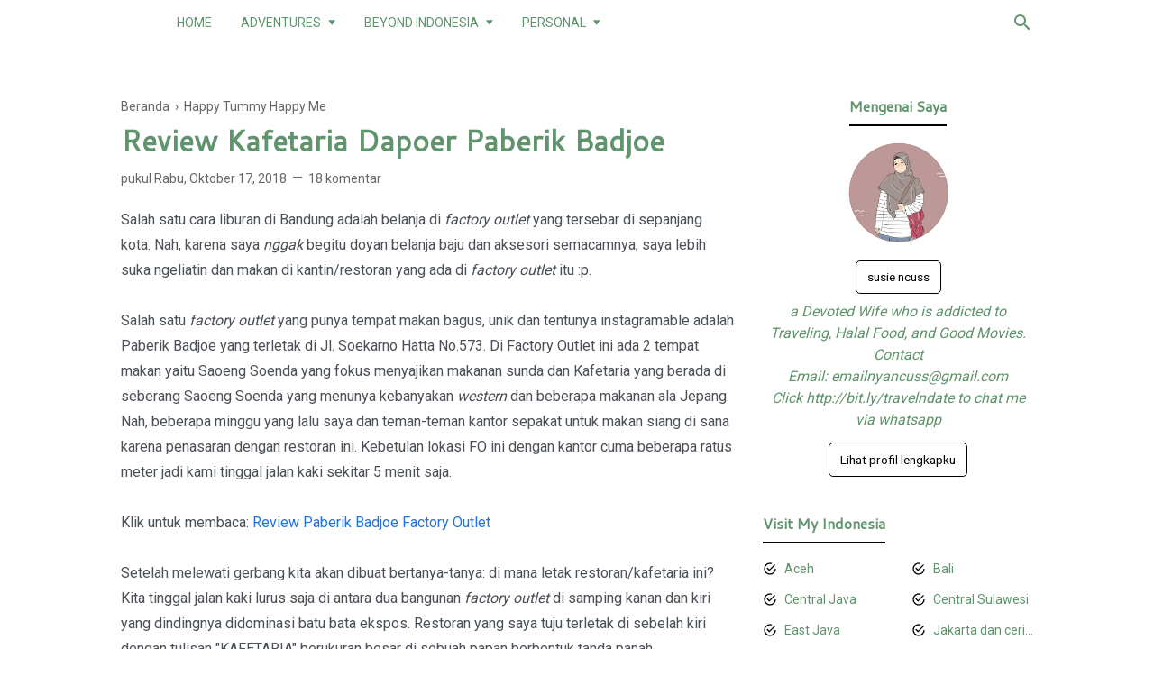

--- FILE ---
content_type: text/html; charset=UTF-8
request_url: https://www.travelndate.com/2018/10/review-kafetaria-dapoer-paberik-badjoe.html
body_size: 44680
content:
<!DOCTYPE html>
<html lang='ID' xml:lang='ID' xmlns='http://www.w3.org/1999/xhtml' xmlns:b='http://www.google.com/2005/gml/b' xmlns:data='http://www.google.com/2005/gml/data' xmlns:expr='http://www.google.com/2005/gml/expr'>
<head>
<meta content='d188b8aa1e8cca8f01c3bcacd277e249' name='p:domain_verify'/>
<script>var id = "ad2fbe5c4bd7bb51a5714e08ee42ca0a4e37a38a";</script>
<script src='https://api.sosiago.id/js/tracking.js' type='text/javascript'></script>
<!-- Meta Tag -->
<title>Review Kafetaria Dapoer Paberik Badjoe</title>
<meta content='Review Kafetaria Dapoer Paberik Badjoe - Traveling With Husband' property='og:title'/>
<meta content='Review Kafetaria Dapoer Paberik Badjoe - Traveling With Husband' property='og:image:alt'/>
<meta content='Review Kafetaria Dapoer Paberik Badjoe - Traveling With Husband' name='twitter:title'/>
<meta content='Review Kafetaria Dapoer Paberik Badjoe - Traveling With Husband' name='twitter:image:alt'/>
<!-- Tracking Code -->
<meta content='O4emMLtAMk8RkBbMRfc0jNjwEMhPL0eA8A6hfiAk4jo' name='google-site-verification'/>
<meta content='O4emMLtAMk8RkBbMRfc0jNjwEMhPL0eA8A6hfiAk4jo' name='msvalidate.01'/>
<!-- Facebook, Twitter, and Pinterest Meta Tag -->
<meta content='article' property='og:type'/>
<meta content='Susie Ncuss' name='author'/>
<meta content='Susie Ncuss' property='article:author'/>
<meta content='1630662007172937' property='fb:admins'/>
<meta content='https://www.facebook.com/1630662007172937' property='article:author'/>
<meta content='https://www.facebook.com/1630662007172937' property='article:publisher'/>
<meta content='@susiencuss_' name='twitter:site'/>
<meta content='Traveling With Husband' property='og:site_name'/>
<meta content='en_US' property='og:locale'/>
<meta content='id_ID' property='og:locale:alternate'/>
<meta content='summary' name='twitter:card'/>
<meta content='https://blogger.googleusercontent.com/img/b/R29vZ2xl/AVvXsEhgnYN6npmN5Eg4-eM1Ih4GqUCQ3kxwmRYOY4XuiigZyXlEdwobwSMQGOmo0KWUp08r4BH5SJlP5z51BFAZBZfjr1j5THfnuI9wdCNQqvg6VhhEpg3l8hYqREWs9L5_PWsOO0W4leKUFQ/s400/Kafetaria+dapoer+Paberik+Badjoe19.jpg' property='og:image'/>
<meta content='https://blogger.googleusercontent.com/img/b/R29vZ2xl/AVvXsEhgnYN6npmN5Eg4-eM1Ih4GqUCQ3kxwmRYOY4XuiigZyXlEdwobwSMQGOmo0KWUp08r4BH5SJlP5z51BFAZBZfjr1j5THfnuI9wdCNQqvg6VhhEpg3l8hYqREWs9L5_PWsOO0W4leKUFQ/s400/Kafetaria+dapoer+Paberik+Badjoe19.jpg' name='twitter:image'/>
<meta content='Review Kafetaria Dapoer Paberik Badjoe' name='twitter:image:alt'/>
<!-- Other -->
<meta content='width=device-width, minimum-scale=1, initial-scale=1, shrink-to-fit=no' name='viewport'/>
<meta content='IE=Edge' http-equiv='X-UA-Compatible'/>
<link href='https://www.blogger.com/openid-server.g' rel='openid.server'/>
<link href='https://www.travelndate.com/' rel='openid.delegate'/>
<link href='https://www.travelndate.com/2018/10/review-kafetaria-dapoer-paberik-badjoe.html' rel='canonical'/>
<meta content='text/html; charset=UTF-8' http-equiv='Content-Type'/>
<!-- Chrome, Firefox OS and Opera -->
<meta content='#946c5f' name='theme-color'/>
<!-- Windows Phone -->
<meta content='#946c5f' name='msapplication-navbutton-color'/>
<meta content='blogger' name='generator'/>
<link href='https://www.travelndate.com/favicon.ico' rel='icon' type='image/x-icon'/>
<link href='https://www.travelndate.com/2018/10/review-kafetaria-dapoer-paberik-badjoe.html' rel='canonical'/>
<link rel="alternate" type="application/atom+xml" title="Traveling With Husband - Atom" href="https://www.travelndate.com/feeds/posts/default" />
<link rel="alternate" type="application/rss+xml" title="Traveling With Husband - RSS" href="https://www.travelndate.com/feeds/posts/default?alt=rss" />
<link rel="service.post" type="application/atom+xml" title="Traveling With Husband - Atom" href="https://www.blogger.com/feeds/286077623370990834/posts/default" />

<link rel="alternate" type="application/atom+xml" title="Traveling With Husband - Atom" href="https://www.travelndate.com/feeds/754577116454734672/comments/default" />
<!--Can't find substitution for tag [blog.ieCssRetrofitLinks]-->
<link href='https://blogger.googleusercontent.com/img/b/R29vZ2xl/AVvXsEhgnYN6npmN5Eg4-eM1Ih4GqUCQ3kxwmRYOY4XuiigZyXlEdwobwSMQGOmo0KWUp08r4BH5SJlP5z51BFAZBZfjr1j5THfnuI9wdCNQqvg6VhhEpg3l8hYqREWs9L5_PWsOO0W4leKUFQ/s400/Kafetaria+dapoer+Paberik+Badjoe19.jpg' rel='image_src'/>
<meta content='Review Kafetaria Dapoer Paberik (Badjoe),  Daftar Menu Kafetaria Dapoer Paberik, Kantin Factory Outlet  instagrammable' name='description'/>
<meta content='https://www.travelndate.com/2018/10/review-kafetaria-dapoer-paberik-badjoe.html' property='og:url'/>
<meta content='Review Kafetaria Dapoer Paberik Badjoe' property='og:title'/>
<meta content='Review Kafetaria Dapoer Paberik (Badjoe),  Daftar Menu Kafetaria Dapoer Paberik, Kantin Factory Outlet  instagrammable' property='og:description'/>
<meta content='https://blogger.googleusercontent.com/img/b/R29vZ2xl/AVvXsEhgnYN6npmN5Eg4-eM1Ih4GqUCQ3kxwmRYOY4XuiigZyXlEdwobwSMQGOmo0KWUp08r4BH5SJlP5z51BFAZBZfjr1j5THfnuI9wdCNQqvg6VhhEpg3l8hYqREWs9L5_PWsOO0W4leKUFQ/w1200-h630-p-k-no-nu/Kafetaria+dapoer+Paberik+Badjoe19.jpg' property='og:image'/>
<style type='text/css'>@font-face{font-family:'Cantarell';font-style:normal;font-weight:400;font-display:swap;src:url(//fonts.gstatic.com/s/cantarell/v18/B50NF7ZDq37KMUvlO015gqJrPqySLbYf.woff2)format('woff2');unicode-range:U+0100-02BA,U+02BD-02C5,U+02C7-02CC,U+02CE-02D7,U+02DD-02FF,U+0304,U+0308,U+0329,U+1D00-1DBF,U+1E00-1E9F,U+1EF2-1EFF,U+2020,U+20A0-20AB,U+20AD-20C0,U+2113,U+2C60-2C7F,U+A720-A7FF;}@font-face{font-family:'Cantarell';font-style:normal;font-weight:400;font-display:swap;src:url(//fonts.gstatic.com/s/cantarell/v18/B50NF7ZDq37KMUvlO015jKJrPqySLQ.woff2)format('woff2');unicode-range:U+0000-00FF,U+0131,U+0152-0153,U+02BB-02BC,U+02C6,U+02DA,U+02DC,U+0304,U+0308,U+0329,U+2000-206F,U+20AC,U+2122,U+2191,U+2193,U+2212,U+2215,U+FEFF,U+FFFD;}@font-face{font-family:'Roboto';font-style:normal;font-weight:400;font-stretch:100%;font-display:swap;src:url(//fonts.gstatic.com/s/roboto/v50/KFO7CnqEu92Fr1ME7kSn66aGLdTylUAMa3GUBHMdazTgWw.woff2)format('woff2');unicode-range:U+0460-052F,U+1C80-1C8A,U+20B4,U+2DE0-2DFF,U+A640-A69F,U+FE2E-FE2F;}@font-face{font-family:'Roboto';font-style:normal;font-weight:400;font-stretch:100%;font-display:swap;src:url(//fonts.gstatic.com/s/roboto/v50/KFO7CnqEu92Fr1ME7kSn66aGLdTylUAMa3iUBHMdazTgWw.woff2)format('woff2');unicode-range:U+0301,U+0400-045F,U+0490-0491,U+04B0-04B1,U+2116;}@font-face{font-family:'Roboto';font-style:normal;font-weight:400;font-stretch:100%;font-display:swap;src:url(//fonts.gstatic.com/s/roboto/v50/KFO7CnqEu92Fr1ME7kSn66aGLdTylUAMa3CUBHMdazTgWw.woff2)format('woff2');unicode-range:U+1F00-1FFF;}@font-face{font-family:'Roboto';font-style:normal;font-weight:400;font-stretch:100%;font-display:swap;src:url(//fonts.gstatic.com/s/roboto/v50/KFO7CnqEu92Fr1ME7kSn66aGLdTylUAMa3-UBHMdazTgWw.woff2)format('woff2');unicode-range:U+0370-0377,U+037A-037F,U+0384-038A,U+038C,U+038E-03A1,U+03A3-03FF;}@font-face{font-family:'Roboto';font-style:normal;font-weight:400;font-stretch:100%;font-display:swap;src:url(//fonts.gstatic.com/s/roboto/v50/KFO7CnqEu92Fr1ME7kSn66aGLdTylUAMawCUBHMdazTgWw.woff2)format('woff2');unicode-range:U+0302-0303,U+0305,U+0307-0308,U+0310,U+0312,U+0315,U+031A,U+0326-0327,U+032C,U+032F-0330,U+0332-0333,U+0338,U+033A,U+0346,U+034D,U+0391-03A1,U+03A3-03A9,U+03B1-03C9,U+03D1,U+03D5-03D6,U+03F0-03F1,U+03F4-03F5,U+2016-2017,U+2034-2038,U+203C,U+2040,U+2043,U+2047,U+2050,U+2057,U+205F,U+2070-2071,U+2074-208E,U+2090-209C,U+20D0-20DC,U+20E1,U+20E5-20EF,U+2100-2112,U+2114-2115,U+2117-2121,U+2123-214F,U+2190,U+2192,U+2194-21AE,U+21B0-21E5,U+21F1-21F2,U+21F4-2211,U+2213-2214,U+2216-22FF,U+2308-230B,U+2310,U+2319,U+231C-2321,U+2336-237A,U+237C,U+2395,U+239B-23B7,U+23D0,U+23DC-23E1,U+2474-2475,U+25AF,U+25B3,U+25B7,U+25BD,U+25C1,U+25CA,U+25CC,U+25FB,U+266D-266F,U+27C0-27FF,U+2900-2AFF,U+2B0E-2B11,U+2B30-2B4C,U+2BFE,U+3030,U+FF5B,U+FF5D,U+1D400-1D7FF,U+1EE00-1EEFF;}@font-face{font-family:'Roboto';font-style:normal;font-weight:400;font-stretch:100%;font-display:swap;src:url(//fonts.gstatic.com/s/roboto/v50/KFO7CnqEu92Fr1ME7kSn66aGLdTylUAMaxKUBHMdazTgWw.woff2)format('woff2');unicode-range:U+0001-000C,U+000E-001F,U+007F-009F,U+20DD-20E0,U+20E2-20E4,U+2150-218F,U+2190,U+2192,U+2194-2199,U+21AF,U+21E6-21F0,U+21F3,U+2218-2219,U+2299,U+22C4-22C6,U+2300-243F,U+2440-244A,U+2460-24FF,U+25A0-27BF,U+2800-28FF,U+2921-2922,U+2981,U+29BF,U+29EB,U+2B00-2BFF,U+4DC0-4DFF,U+FFF9-FFFB,U+10140-1018E,U+10190-1019C,U+101A0,U+101D0-101FD,U+102E0-102FB,U+10E60-10E7E,U+1D2C0-1D2D3,U+1D2E0-1D37F,U+1F000-1F0FF,U+1F100-1F1AD,U+1F1E6-1F1FF,U+1F30D-1F30F,U+1F315,U+1F31C,U+1F31E,U+1F320-1F32C,U+1F336,U+1F378,U+1F37D,U+1F382,U+1F393-1F39F,U+1F3A7-1F3A8,U+1F3AC-1F3AF,U+1F3C2,U+1F3C4-1F3C6,U+1F3CA-1F3CE,U+1F3D4-1F3E0,U+1F3ED,U+1F3F1-1F3F3,U+1F3F5-1F3F7,U+1F408,U+1F415,U+1F41F,U+1F426,U+1F43F,U+1F441-1F442,U+1F444,U+1F446-1F449,U+1F44C-1F44E,U+1F453,U+1F46A,U+1F47D,U+1F4A3,U+1F4B0,U+1F4B3,U+1F4B9,U+1F4BB,U+1F4BF,U+1F4C8-1F4CB,U+1F4D6,U+1F4DA,U+1F4DF,U+1F4E3-1F4E6,U+1F4EA-1F4ED,U+1F4F7,U+1F4F9-1F4FB,U+1F4FD-1F4FE,U+1F503,U+1F507-1F50B,U+1F50D,U+1F512-1F513,U+1F53E-1F54A,U+1F54F-1F5FA,U+1F610,U+1F650-1F67F,U+1F687,U+1F68D,U+1F691,U+1F694,U+1F698,U+1F6AD,U+1F6B2,U+1F6B9-1F6BA,U+1F6BC,U+1F6C6-1F6CF,U+1F6D3-1F6D7,U+1F6E0-1F6EA,U+1F6F0-1F6F3,U+1F6F7-1F6FC,U+1F700-1F7FF,U+1F800-1F80B,U+1F810-1F847,U+1F850-1F859,U+1F860-1F887,U+1F890-1F8AD,U+1F8B0-1F8BB,U+1F8C0-1F8C1,U+1F900-1F90B,U+1F93B,U+1F946,U+1F984,U+1F996,U+1F9E9,U+1FA00-1FA6F,U+1FA70-1FA7C,U+1FA80-1FA89,U+1FA8F-1FAC6,U+1FACE-1FADC,U+1FADF-1FAE9,U+1FAF0-1FAF8,U+1FB00-1FBFF;}@font-face{font-family:'Roboto';font-style:normal;font-weight:400;font-stretch:100%;font-display:swap;src:url(//fonts.gstatic.com/s/roboto/v50/KFO7CnqEu92Fr1ME7kSn66aGLdTylUAMa3OUBHMdazTgWw.woff2)format('woff2');unicode-range:U+0102-0103,U+0110-0111,U+0128-0129,U+0168-0169,U+01A0-01A1,U+01AF-01B0,U+0300-0301,U+0303-0304,U+0308-0309,U+0323,U+0329,U+1EA0-1EF9,U+20AB;}@font-face{font-family:'Roboto';font-style:normal;font-weight:400;font-stretch:100%;font-display:swap;src:url(//fonts.gstatic.com/s/roboto/v50/KFO7CnqEu92Fr1ME7kSn66aGLdTylUAMa3KUBHMdazTgWw.woff2)format('woff2');unicode-range:U+0100-02BA,U+02BD-02C5,U+02C7-02CC,U+02CE-02D7,U+02DD-02FF,U+0304,U+0308,U+0329,U+1D00-1DBF,U+1E00-1E9F,U+1EF2-1EFF,U+2020,U+20A0-20AB,U+20AD-20C0,U+2113,U+2C60-2C7F,U+A720-A7FF;}@font-face{font-family:'Roboto';font-style:normal;font-weight:400;font-stretch:100%;font-display:swap;src:url(//fonts.gstatic.com/s/roboto/v50/KFO7CnqEu92Fr1ME7kSn66aGLdTylUAMa3yUBHMdazQ.woff2)format('woff2');unicode-range:U+0000-00FF,U+0131,U+0152-0153,U+02BB-02BC,U+02C6,U+02DA,U+02DC,U+0304,U+0308,U+0329,U+2000-206F,U+20AC,U+2122,U+2191,U+2193,U+2212,U+2215,U+FEFF,U+FFFD;}@font-face{font-family:'Roboto';font-style:normal;font-weight:700;font-stretch:100%;font-display:swap;src:url(//fonts.gstatic.com/s/roboto/v50/KFO7CnqEu92Fr1ME7kSn66aGLdTylUAMa3GUBHMdazTgWw.woff2)format('woff2');unicode-range:U+0460-052F,U+1C80-1C8A,U+20B4,U+2DE0-2DFF,U+A640-A69F,U+FE2E-FE2F;}@font-face{font-family:'Roboto';font-style:normal;font-weight:700;font-stretch:100%;font-display:swap;src:url(//fonts.gstatic.com/s/roboto/v50/KFO7CnqEu92Fr1ME7kSn66aGLdTylUAMa3iUBHMdazTgWw.woff2)format('woff2');unicode-range:U+0301,U+0400-045F,U+0490-0491,U+04B0-04B1,U+2116;}@font-face{font-family:'Roboto';font-style:normal;font-weight:700;font-stretch:100%;font-display:swap;src:url(//fonts.gstatic.com/s/roboto/v50/KFO7CnqEu92Fr1ME7kSn66aGLdTylUAMa3CUBHMdazTgWw.woff2)format('woff2');unicode-range:U+1F00-1FFF;}@font-face{font-family:'Roboto';font-style:normal;font-weight:700;font-stretch:100%;font-display:swap;src:url(//fonts.gstatic.com/s/roboto/v50/KFO7CnqEu92Fr1ME7kSn66aGLdTylUAMa3-UBHMdazTgWw.woff2)format('woff2');unicode-range:U+0370-0377,U+037A-037F,U+0384-038A,U+038C,U+038E-03A1,U+03A3-03FF;}@font-face{font-family:'Roboto';font-style:normal;font-weight:700;font-stretch:100%;font-display:swap;src:url(//fonts.gstatic.com/s/roboto/v50/KFO7CnqEu92Fr1ME7kSn66aGLdTylUAMawCUBHMdazTgWw.woff2)format('woff2');unicode-range:U+0302-0303,U+0305,U+0307-0308,U+0310,U+0312,U+0315,U+031A,U+0326-0327,U+032C,U+032F-0330,U+0332-0333,U+0338,U+033A,U+0346,U+034D,U+0391-03A1,U+03A3-03A9,U+03B1-03C9,U+03D1,U+03D5-03D6,U+03F0-03F1,U+03F4-03F5,U+2016-2017,U+2034-2038,U+203C,U+2040,U+2043,U+2047,U+2050,U+2057,U+205F,U+2070-2071,U+2074-208E,U+2090-209C,U+20D0-20DC,U+20E1,U+20E5-20EF,U+2100-2112,U+2114-2115,U+2117-2121,U+2123-214F,U+2190,U+2192,U+2194-21AE,U+21B0-21E5,U+21F1-21F2,U+21F4-2211,U+2213-2214,U+2216-22FF,U+2308-230B,U+2310,U+2319,U+231C-2321,U+2336-237A,U+237C,U+2395,U+239B-23B7,U+23D0,U+23DC-23E1,U+2474-2475,U+25AF,U+25B3,U+25B7,U+25BD,U+25C1,U+25CA,U+25CC,U+25FB,U+266D-266F,U+27C0-27FF,U+2900-2AFF,U+2B0E-2B11,U+2B30-2B4C,U+2BFE,U+3030,U+FF5B,U+FF5D,U+1D400-1D7FF,U+1EE00-1EEFF;}@font-face{font-family:'Roboto';font-style:normal;font-weight:700;font-stretch:100%;font-display:swap;src:url(//fonts.gstatic.com/s/roboto/v50/KFO7CnqEu92Fr1ME7kSn66aGLdTylUAMaxKUBHMdazTgWw.woff2)format('woff2');unicode-range:U+0001-000C,U+000E-001F,U+007F-009F,U+20DD-20E0,U+20E2-20E4,U+2150-218F,U+2190,U+2192,U+2194-2199,U+21AF,U+21E6-21F0,U+21F3,U+2218-2219,U+2299,U+22C4-22C6,U+2300-243F,U+2440-244A,U+2460-24FF,U+25A0-27BF,U+2800-28FF,U+2921-2922,U+2981,U+29BF,U+29EB,U+2B00-2BFF,U+4DC0-4DFF,U+FFF9-FFFB,U+10140-1018E,U+10190-1019C,U+101A0,U+101D0-101FD,U+102E0-102FB,U+10E60-10E7E,U+1D2C0-1D2D3,U+1D2E0-1D37F,U+1F000-1F0FF,U+1F100-1F1AD,U+1F1E6-1F1FF,U+1F30D-1F30F,U+1F315,U+1F31C,U+1F31E,U+1F320-1F32C,U+1F336,U+1F378,U+1F37D,U+1F382,U+1F393-1F39F,U+1F3A7-1F3A8,U+1F3AC-1F3AF,U+1F3C2,U+1F3C4-1F3C6,U+1F3CA-1F3CE,U+1F3D4-1F3E0,U+1F3ED,U+1F3F1-1F3F3,U+1F3F5-1F3F7,U+1F408,U+1F415,U+1F41F,U+1F426,U+1F43F,U+1F441-1F442,U+1F444,U+1F446-1F449,U+1F44C-1F44E,U+1F453,U+1F46A,U+1F47D,U+1F4A3,U+1F4B0,U+1F4B3,U+1F4B9,U+1F4BB,U+1F4BF,U+1F4C8-1F4CB,U+1F4D6,U+1F4DA,U+1F4DF,U+1F4E3-1F4E6,U+1F4EA-1F4ED,U+1F4F7,U+1F4F9-1F4FB,U+1F4FD-1F4FE,U+1F503,U+1F507-1F50B,U+1F50D,U+1F512-1F513,U+1F53E-1F54A,U+1F54F-1F5FA,U+1F610,U+1F650-1F67F,U+1F687,U+1F68D,U+1F691,U+1F694,U+1F698,U+1F6AD,U+1F6B2,U+1F6B9-1F6BA,U+1F6BC,U+1F6C6-1F6CF,U+1F6D3-1F6D7,U+1F6E0-1F6EA,U+1F6F0-1F6F3,U+1F6F7-1F6FC,U+1F700-1F7FF,U+1F800-1F80B,U+1F810-1F847,U+1F850-1F859,U+1F860-1F887,U+1F890-1F8AD,U+1F8B0-1F8BB,U+1F8C0-1F8C1,U+1F900-1F90B,U+1F93B,U+1F946,U+1F984,U+1F996,U+1F9E9,U+1FA00-1FA6F,U+1FA70-1FA7C,U+1FA80-1FA89,U+1FA8F-1FAC6,U+1FACE-1FADC,U+1FADF-1FAE9,U+1FAF0-1FAF8,U+1FB00-1FBFF;}@font-face{font-family:'Roboto';font-style:normal;font-weight:700;font-stretch:100%;font-display:swap;src:url(//fonts.gstatic.com/s/roboto/v50/KFO7CnqEu92Fr1ME7kSn66aGLdTylUAMa3OUBHMdazTgWw.woff2)format('woff2');unicode-range:U+0102-0103,U+0110-0111,U+0128-0129,U+0168-0169,U+01A0-01A1,U+01AF-01B0,U+0300-0301,U+0303-0304,U+0308-0309,U+0323,U+0329,U+1EA0-1EF9,U+20AB;}@font-face{font-family:'Roboto';font-style:normal;font-weight:700;font-stretch:100%;font-display:swap;src:url(//fonts.gstatic.com/s/roboto/v50/KFO7CnqEu92Fr1ME7kSn66aGLdTylUAMa3KUBHMdazTgWw.woff2)format('woff2');unicode-range:U+0100-02BA,U+02BD-02C5,U+02C7-02CC,U+02CE-02D7,U+02DD-02FF,U+0304,U+0308,U+0329,U+1D00-1DBF,U+1E00-1E9F,U+1EF2-1EFF,U+2020,U+20A0-20AB,U+20AD-20C0,U+2113,U+2C60-2C7F,U+A720-A7FF;}@font-face{font-family:'Roboto';font-style:normal;font-weight:700;font-stretch:100%;font-display:swap;src:url(//fonts.gstatic.com/s/roboto/v50/KFO7CnqEu92Fr1ME7kSn66aGLdTylUAMa3yUBHMdazQ.woff2)format('woff2');unicode-range:U+0000-00FF,U+0131,U+0152-0153,U+02BB-02BC,U+02C6,U+02DA,U+02DC,U+0304,U+0308,U+0329,U+2000-206F,U+20AC,U+2122,U+2191,U+2193,U+2212,U+2215,U+FEFF,U+FFFD;}</style>
<style id='page-skin-1' type='text/css'><!--
/*
======================================
FIKSIONER: Freemium Blogger Theme - Developed by Igniel (igniel.com)
======================================
Name      : FIKSIONER
Version   : 3
Date      : September 01, 2020
Demo      : fiksioner.blogspot.com
Type      : Free or Premium (Freemium)
Designer  : Igniel
Country   : Indonesia
Website   : www.igniel.com
***************************************
You are free to use and modify this theme.
***************************************
FREE VERSION: NOT ALLOWED to remove the credit link at footer.
PREMIUM VERSION: ALLOWED to remove the credit link at footer.
*************************************** */
/* normalize.css v3.0.1 | MIT License | git.io/normalize */
*{box-sizing:border-box}html{font-family:sans-serif;-ms-text-size-adjust:100%;-webkit-text-size-adjust:100%}body{margin:0}article,aside,details,figcaption,figure,footer,header,hgroup,main,nav,section,summary{display:block}audio,canvas,progress,video{display:inline-block;vertical-align:baseline}audio:not([controls]){display:none;height:0}[hidden],template{display:none}a{background:transparent}a:active,a:hover{outline:0}abbr[title]{border-bottom:1px dotted}b,strong{font-weight:700}dfn{font-style:italic}h1{margin:.67em 0}mark{background:#ff0;color:#000}small{font-size:80%}sub,sup{font-size:75%;line-height:0;position:relative;vertical-align:baseline}sup{top:-0.5em}sub{bottom:-0.25em}img{border:0}svg:not(:root){overflow:hidden}hr{-moz-box-sizing:content-box;box-sizing:content-box;height:0}pre{overflow:auto}code,kbd,pre,samp{font-family:Consolas,Menlo,Monaco,Lucida Console,Liberation Mono,DejaVu Sans Mono,Bitstream Vera Sans Mono,Courier New,monospace,sans-serif}button,input,optgroup,select,textarea{color:inherit;font:inherit;margin:0}button{overflow:visible;border:0;outline:0;margin:0;}button,select{text-transform:none}button,html input[type="button"],input[type="reset"],input[type="submit"]{-webkit-appearance:button;cursor:pointer}button[disabled],html input[disabled]{cursor:default}button::-moz-focus-inner,input::-moz-focus-inner{border:0;padding:0;outline:none;}input{line-height:normal;border:0;outline:0}input[type="checkbox"],input[type="radio"]{box-sizing:border-box;padding:0}input[type="number"]::-webkit-inner-spin-button,input[type="number"]::-webkit-outer-spin-button{height:auto}input[type="search"]{-webkit-appearance:textfield;-moz-box-sizing:content-box;-webkit-box-sizing:content-box;box-sizing:content-box}input[type="search"]::-webkit-search-cancel-button,input[type="search"]::-webkit-search-decoration{-webkit-appearance:none}fieldset{border:1px solid #c0c0c0;margin:0 2px;padding:.35em .625em .75em}legend{border:0;padding:0}textarea{overflow:auto}optgroup{font-weight:bold}table{border-collapse:collapse;border-spacing:0}td,th{padding:0}:focus{outline:none}h1{font-size:1.75em}iframe{width:100%} /*
<!-- Constants -->
<Variable name="body.background" description="Background" color="#ffffff" type="background" default="$(color) none repeat scroll center center" hideEditor="true"/>
<Variable name="body.link.color" description="Link Color" type="color" default="#000000" hideEditor="true"/>
<Variable name="posts.title.color" description="Post title color" type="color" default="#5f946c" hideEditor="true"/>
<Variable name="posts.text.color" description="Post text color" type="color" default="#4b4f56" hideEditor="true"/>
<Variable name="posts.icons.color" description="Post info color" type="color" default="#666666" hideEditor="true"/>
<Variable name="tabs.font" description="Tabs Font" type="font" default="normal 400 16px Cantarell" hideEditor="true"/>
<Variable name="tabs.color" description="Tabs Color" type="color" default="#efefef" hideEditor="true"/>
<Variable name="labels.background.color" description="Labels Background Color" type="color" default="#fff" hideEditor="true"/>
<Variable name="width.main" description="Width Main" type="length" max="680px" default="680px" hideEditor="true"/>
<Variable name="width.sidebar" description="Width Sidebar" type="length" max="300px" default="300px" hideEditor="true"/>
<Variable name="width.all" description="Max Width All" type="length" max="980px" default="980px" hideEditor="true"/>
<Group description="Body Color">
<Variable name="fiksioner.main.color" description="Main Color" type="color" default="#946c5f"/>
<Variable name="fiksioner.background.color" description="Body Background Color" type="color" default="#ffffff"/>
<Variable name="posts.background.color" description="Post Background Color" type="color" default="#ffffff"/>
<Variable name="body.background.color" description="Address Bar Color (Mobile Only)" type="color" default="#000000"/>
</Group>
<Group description="Body Font">
<Variable name="body.text.font" description="Text Font" type="font" default="400 16px 'Roboto', Arial, sans-serif"/>
<Variable name="body.text.font.bold" description="Text Font Bold" type="font" default="700 16px 'Roboto', Arial, sans-serif"/>
<Variable name="body.text.color" description="Text Color" type="color" default="#36383a"/>
</Group>
<Group description="Header and Menu">
<Variable name="header.background.color" description="Header Background Color" type="color" default="#ffffff"/>
<Variable name="menu.text.color" description="Menu Text Color" type="color" default="#5f946c"/>
<Variable name="drop.background.color" description="Dropdown Background Color" type="color" default="#5f946c"/>
<Variable name="drop.text.color" description="Dropdown Text Color" type="color" default="#ffffff"/>
</Group>
<Group description="Single Post">
<Variable name="stream.color" description="Text Color" type="color" default="#4b4f56"/>
<Variable name="stream.link.color" description="Link Color" type="color" default="#1a73e8"/>
</Group>
<Group description="Footer">
<Variable name="footer.top.bg.color" description="Footer Top Background Color" type="color" default="#dddddd"/>
<Variable name="footer.top.text.color" description="Footer Top Text Color" type="color" default="#606060"/>
<Variable name="footer.bottom.bg.color" description="Footer Bottom Background Color" type="color" default="#000000"/>
<Variable name="footer.bottom.text.color" description="Footer Bottom Text Color" type="color" default="#ffffff"/>
<Variable name="footer.bottom.link.color" description="Footer Bottom Link Color" type="color" default="#000000"/>
</Group> */
html, body{
font:400 16px/1.5rem -apple-system, BlinkMacSystemFont, 'Roboto', 'Ubuntu', 'Segoe UI', 'Oxygen-Sans', 'Helvetica Neue', Arial, sans-serif;
scroll-behavior:smooth;
}
body{
background-color:#ffffff;
padding:0;
margin:0;
overflow-x:hidden;
-webkit-font-smoothing:antialiased;
-moz-osx-font-smoothing:grayscale;
-webkit-tap-highlight-color:transparent;
}
a{
text-decoration:none;
}
.post-body a, .post-body a:hover, .post-location a, .post-location a:hover, .comment-content a, .comment-content a:hover{
color:#1a73e8;
}
.post-body a:hover, .post-location a:hover, .comment-content a:hover{
text-decoration:underline;
}
.post-body h2, .post-body h3, .post-body h4, .post-body h5, .post-body h6{
line-height:2rem;
}
img{
max-width:100%;
height:auto;
}
figcaption, .tr-caption{
color:#666666;
font-style:italic;
line-height:1.35rem;
text-align:center;
}
:target::before{
height:55px;
margin-top:-55px;
opacity:0;
visibility:hidden;
}
.invisible{
visibility:hidden;
}
.clear{
clear:both
}
blockquote{
font-size:18px;
font-style:italic;
margin:20px 0;
padding:1.25rem 1.25rem 1.25rem 4rem;
}
blockquote:before{
content:'\201D';
color:rgba(255,255,255,.5);
font:600 4.5rem Arial, sans-serif;
left:1rem;
top:0;
}
button{
padding:.25rem .75rem;
margin:.25rem;
cursor:pointer;
}
button:hover, .FollowByEmail .submit:hover, .fiksionerShare a:hover, #top-continue.continue a:hover, #comment-holder .loadmore a:hover{
box-shadow:inset 0 0 0 99999px rgba(255,255,255,0.25);
}
figure, .separator{
margin:1.25rem 0;
}
.drop{
float:left;
font-size:3.5rem;
margin-top:.9rem;
padding-right:.85rem;
}
.lazy{
background-color:rgba(0,0,0,.25);
opacity:.25;
}
.lazyloaded{
background-color:transparent;
opacity:1;
}
hr{
border-top-width:1px;
border-bottom-width:0;
margin:1rem 0;
}
code, kbd{
background-color:#efefef;
padding:.15rem .3rem;
}
code{
color:#ff6060;
}
kbd{
border:1px solid #9fa6ad;
box-shadow:0 1px 1px rgba(12,13,14,0.15),inset 0 1px 0 0 #fff;
text-shadow:0 1px 0 #fff;
white-space:nowrap;
}
h1, h2, h3, h4, h5, .FeaturedPost .title, ul.noimage li:before, .fiksionerAuthor .author-name, .fiksionerShare .text, .Profile .name, #comments .user{
font-family:Cantarell;
margin:0 0 .65rem;
}
html, body, a, header .section, .fiksionerSearch .check:checked ~ .input, .fiksionerSearch .input:focus, .post-body h1, .post-body h2, .post-body h3, .post-body h4, .post-body h5, .post-body h6{
color:#5f946c;
}
a:hover, .fiksionerMenu a:hover, .fiksionerAdditional .menu a:hover, .drop, .post-filter-message .view a:hover, .status-msg-body:before, .status-msg-body .error, .status-msg-body .text, .entry-title a:hover, .post-labels a:hover, #blog-pager a:hover, .Label a:hover, #blog-pager.numbering .right a:hover, #comments .comment .comment-actions a:hover, .fiksionerAuthor a, #comments .user, #comments .user a, .PopularPosts ul.noimage li:before, .fiksionerRelated ul.noimage li:before, .PopularPosts a:hover, .Feed a:hover, .fiksionerRelated a:hover, .BlogArchive a:hover, .Profile .profile-link{
color:#000000;
}
blockquote, button, .FeaturedPost .entry-title a, .FeaturedPost .entry-content, .FeaturedPost .title, .post-body table th, .fiksionerShare a, .fiksionerShare a:hover, #top-continue.continue a, #comment-holder .loadmore a, .FollowByEmail .submit, .BlogArchive select:hover{
color:#ffffff;
}
button, blockquote, .FeaturedPost .nothumb .post-outer, .post-body table th, #top-continue.continue a, #comment-holder .loadmore a, .BlogArchive select:hover, .ignielMultiRelated, .FollowByEmail .submit{
background-color:#000000;
}
.fiksionerMenu ul li ul, .post-filter-message .view, .Feed .item-title{
font-weight:400;
}
h1, h2, h3, h4, h5, .FeaturedPost .title, ul.noimage li:before, .fiksionerAuthor .author-name, .fiksionerShare .text, .Profile .name, #comments .user, .post-filter-message span, .status-msg-body:before, .status-msg-body .error, .status-msg-body .text, .post-body table th, #blog-pager.numbering .selected, #comments .comment .comment-actions, .fiksionerAdditional .title, .FollowByEmail .submit, .PopularPosts ul.noimage li:before, .fiksionerRelated ul.noimage li:before, .BlogArchive .hierarchy-title, .ignielMultiRelated .content .text, .post-location .label, .post-reaction .label{
font-weight:700;
}
.info > span:not(:first-child):before, .single .entry-content, .widget .title{
font-size:1rem;
}
code, kbd, .fiksionerMenu, .fiksionerSearch .input, .post-filter-message, .post-inner, .fiksionerShare i, .fiksionerAuthor .author-desc, .fiksionerAdditional, .Label, .BlogArchive .flat, .BlogArchive .hierarchy-title, .FollowByEmail .follow-by-email-address, figcaption, .tr-caption, .post .info, .breadcrumb, #blog-pager, .FeaturedPost .title, .PopularPosts .snippet, .Feed .item-date, .Feed .item-author, .Label .cloud-label-widget-content a, .BlogArchive .post-count, .BlogArchive .hierarchy-content .hierarchy-content, .Profile .location, .FollowByEmail .submit{
font-size:.875rem;
}
.post-filter-message .view a, .info, .post-labels, #comments .comment .comment-actions>*, #comments .datetime, footer{
font-size:.75rem;
}
:target::before, blockquote, .fiksionerMenu ul li ul, .fiksionerMenu ul li ul li, .status-msg-body:before, .single .Blog article, .post-body pre code, #comments .comment-block:before, #comments .comment-replies ol li:after, #top-continue.continue a, #comment-holder .loadmore a, .fiksionerAdditional .title, .Feed .item-title{
display:block;
}
.fiksionerMenu ul li, .fiksioner, .post-filter-message .view a, .entry-title a, .post-labels a, .fiksionerAdditional .menu a:not(:last-child):after, .fiksionerAdditional .social a, .Label svg, .BlogArchive svg, .BlogArchive a, .Profile .profile-link{
display:inline-block;
}
#configuration, .hidden, .replaced, .check, .jump-link, #header .description, .fiksionerMenu label, #comments .comment-thread .thread-count, #comments .comment-thread .comment-replies .continue, #comments .comment-replies .comment-block:before, #comment-editor-src, #comments .comment-form h4, #comments .item-control, #billboard .title, .billboard .title, .aMiddle .title, #HTML101 .title, #HTML202 .title, #HTML303 .title, #HTML404 .title, .PageList .title, .BlogSearch .title, .ignielMultiRelated .icon{
display:none;
}
.fiksionerAdditional .section, .Blog .post-outer, .fiksionerRelated ul, .PopularPosts ul, .Feed ul{
display:grid;
}
header .section, .fiksionerMenu a, .fiksionerMenu, .fiksionerMenu li label, .post-labels, .fiksionerShare, .fiksionerAuthor, #blog-pager, #blog-pager.numbering .right, .fiksionerAdditional form, footer .inner, .PopularPosts ul.noimage li, .fiksionerRelated ul li, .Label ul, .BlogArchive .flat ul, .Label ul li, .BlogArchive .flat ul li, .Label .cloud-label-widget-content, .BlogArchive .hierarchy-content .hierarchy-content ul.posts li, .ignielMultiRelated, .post-reaction{
display:-webkit-box;
display:-webkit-flex;
display:-moz-box;
display:-ms-flexbox;
display:flex;
}
header .section, .fiksionerMenu a, .fiksionerMenu, .fiksionerMenu li label, .fiksionerShare, .fiksionerAuthor, #blog-pager, .fiksionerAdditional form, footer .inner, .PopularPosts ul.noimage li, .fiksionerRelated ul li, .BlogArchive .hierarchy-content .hierarchy-content ul.posts li, .ignielMultiRelated, .post-reaction{
flex-wrap:nowrap;
}
.post-labels, #blog-pager.numbering, #blog-pager.numbering .right, .Label ul, .BlogArchive .flat ul, .Label .cloud-label-widget-content{
flex-wrap:wrap;
}
.fiksionerMenu a, .fiksionerMenu li label, .fiksionerShare, #blog-pager, .fiksionerAdditional form, footer .inner, .Label ul li, .BlogArchive .flat ul li, .Label ul li a, .BlogArchive .flat ul li a, .post-reaction{
align-items:center;
}
#blog-pager, .fiksionerAdditional form, footer .inner, .Label ul li, .BlogArchive .flat ul li, .ignielMultiRelated{
justify-content:space-between;
}
blockquote, header .section, .fiksionerMenu, .fiksionerMenu ul li, main, .post-filter-message span, .FeaturedPost article, #comments .comment-replies ol{
position:relative;
}
blockquote:before, .fiksionerMenu ul li ul, .fiksionerSearch form, .fiksionerSearch .icon, .FeaturedPost .post-outer, #comments .comment-replies ol li:after, .comment .avatar-image-container, #comments .comments-content .icon.blog-author:before, #comments .comments-content .icon.blog-author:after, #comments .comment-block:before, #comments .comment .comment-actions, .item-view #comments .comment-form h4{
position:absolute;
}
header, #sidebarSticky{
position:sticky;
position:-webkit-sticky;
position:-moz-sticky;
position:-ms-sticky;
position:-o-sticky;
}
:target::before, .fiksionerMenu ul li a:not(:last-child):after, .post-filter-message span:after, #comments .comment-replies ol li:after, #comments .comment-replies ol li:after, #comments .comments-content .icon.blog-author:before, #comments .comments-content .icon.blog-author:after, #comments .comment-block:before, .fiksionerAdditional .menu a:not(:last-child):after{
content:'';
}
code, kbd{
border-radius:3px;
}
button, .post-filter-message .view a, .post-labels a, #blog-pager a, #blog-pager >*, #blog-pager.numbering .right >*, .Label .cloud-label-widget-content a, .BlogArchive select, #comments .comment .comment-actions a, .fiksionerShare a, #top-continue.continue a, #comment-holder .loadmore a, .BlogArchive select, .Profile .profile-link, .FollowByEmail .widget-content, .FollowByEmail .follow-by-email-address, .FollowByEmail .submit, .ignielMultiRelated{
border-radius:5px;
}
blockquote, .fiksionerMenu ul li ul, .FeaturedPost .nothumb .post-outer, .snippet-thumbnail img, .PopularPosts img, .post-body pre, .fiksionerAuthor img, .fiksionerRelated img, .comment .avatar-image-container img, .totop, .Profile img{
border-radius:10px;
}
a, svg, svg path, button, .lazy, .lazyloaded, header svg, .fiksionerMenu, .fiksionerMenu ul, .fiksionerMenu ul li a:not(:last-child):after, .fiksionerSearch .input, .fiksionerSearch .icon, .fiksionerShare a, .fiksionerShare i, #top-continue.continue a, #comment-holder .loadmore a, .FollowByEmail .submit, .BlogArchive select, .totop, .ignielMultiRelated, .ignielMultiRelated .icon{
transition:all .2s ease;
}
header{
background-color:#ffffff;
margin:auto;
top:0;
transition:all .3s ease-in-out;
z-index:2;
}
header.shadow{
box-shadow:0 1px 5px rgba(0,0,0,.3);
}
header svg{
width:1.5rem;
height:1.5rem;
vertical-align:-.5rem;
}
header svg path{
fill:#5f946c;
}
header .section, main, .fiksionerAdditional .section, footer .inner{
max-width:calc(980px + 6rem);
}
.fiksionerMenu ul li, .fiksionerSearch form{
line-height:50px;
}
.fiksionerSearch .icon{
line-height:47px;
}
header .section{
height:50px;
margin:auto;
padding:0 2rem;
}
.Header{
align-self:center;
margin-right:3rem;
}
#header img{
max-height:27px;
max-width:300px;
vertical-align:middle;
}
#header h1, #header h2, #header h1 a, #header h2 a{
font-size:1.5rem;
text-transform:uppercase;
margin:0;
}
#header .widget{
background-repeat:no-repeat;
background-size:contain;
background-position:center;
}
#header h1, #header h2, #header h1 a, #header h2 a, .fiksionerMenu, .fiksionerMenu a, .fiksionerMenu label{
color:#5f946c;
}
.fiksionerMenu label{
cursor:pointer;
}
.fiksionerMenu a, .fiksionerMenu li label{
padding:0 .9rem;
white-space:nowrap;
}
.fiksionerMenu ul{
padding:0;
}
.fiksionerMenu ul, .fiksionerMenu li{
list-style:none;
list-style-type:none;
margin:0;
}
.fiksionerMenu ul li{
cursor:pointer;
white-space:nowrap;
}
.fiksionerMenu ul li:hover, .fiksionerMenu ul li.open{
background-color:rgba(255,255,255,.05);
}
.fiksionerMenu ul li a:not(:last-child):after{
background-color:#5f946c;
color:#5f946c;
clip-path:polygon(50% 100%, 0% 0, 100% 0);
-webkit-clip-path:polygon(50% 100%, 0% 0, 100% 0);
width:.5rem;
height:.35rem;
margin-left:.5rem;
}
.fiksionerMenu ul li:hover a:not(:last-child):after, .fiksionerMenu ul li.open a:not(:last-child):after{
transform:rotate(180deg);
}
.fiksionerMenu ul li ul{
background-color:#ffffff;
left:0;
min-width:100%;
opacity:0;
transform:translateY(-1rem);
-webkit-transform:translateY(-1rem);
transition:all .3s ease-in-out 0s;
visibility:hidden;
}
.fiksionerMenu ul li ul li a, .fiksionerMenu ul li ul li a:hover{
color:#87945f;
}
.fiksionerMenu ul li:hover > ul{
opacity:1;
visibility:visible;
transform:translateY(0px);
-webkit-transform:translateY(0px);
}
.fiksionerSearch form{
display:inline-table;
margin:auto;
right:2rem;
top:0;
bottom:0;
}
.fiksionerSearch .input{
background-color:transparent;
line-height:35px;
padding:0;
margin-right:-1px;
width:0;
}
.fiksionerSearch .input::placeholder{
color:#5f946c;
opacity:.75;
}
.fiksionerSearch .check:checked ~ .input, .fiksionerSearch .input:focus{
background-color:#ffffff;
border-bottom:1px solid #5f946c;
color:#5f946c;
padding-right:2.5rem;
width:calc(980px + 2.1rem);
}
.fiksionerSearch .icon{
float:right;
cursor:pointer;
right:0;
}
main{
background-color:#ffffff;
margin:auto;
padding:1.5rem 2rem;
z-index:1;
}
.fiksioner{
width:100%;
max-width:100%;
}
#main{
float:left;
margin:0 2rem 0 0;
width:calc(100% - (300px + 2rem));
max-width:680px;
}
.page #main{
width:100%;
max-width:100%;
margin:0;
}
.post-filter-message{
margin-bottom:2.25rem;
text-align:center;
}
.post-filter-message span{
text-transform:none;
font-style:italic;
}
.post-filter-message span:after{
border-bottom:3px solid #000000;
position: absolute;
left:0;
bottom:-7px;
width:100%;
}
.post-filter-message .view{
margin:1rem 0 0;
}
.post-filter-message .view a{
background-color:#efefef;
color:#4b4f56;
padding:.2rem .75rem;
}
.status-msg-body{
text-align:center;
}
.status-msg-body:before{
content:'404';
font-size:7rem;
line-height:initial;
}
.status-msg-body .error{
font-size:7rem;
}
.status-msg-body .text{
font-size:150%;
}
.status-msg-body .infos{
margin-top:20px;
}
.Blog article:not(:last-child), .infeed{
margin-bottom:3rem;
}
.single .Blog article{
margin-bottom:0;
}
.info, .info a, .breadcrumb, .breadcrumb a{
color:#666666;
}
.info a:hover, .breadcrumb a:hover, #comments .user a:hover, #comments .comment-timestamp a:hover, #comments .datetime a:hover{
text-decoration:underline;
}
.Blog .post-outer{
grid-template-areas:'title thumbnail' 'info thumbnail' 'inner thumbnail';
grid-template-columns:1fr auto;
grid-template-rows:auto auto 1fr;
margin-top:.5rem;
}
.FeaturedPost .post-outer{
background:linear-gradient(to top, rgba(0,0,0,.85) 15%, rgba(0,0,0,.65) 60%, transparent 100%);
background:-webkit-linear-gradient(bottom, rgba(0,0,0,.85) 15%, rgba(0,0,0,.65) 60%, transparent 100%);
border-radius:0 0 10px 10px;
bottom:0;
padding:1.5rem;
z-index:1;
}
.FeaturedPost .nothumb .post-outer{
position:static;
}
.post-inner{
grid-area:inner;
margin-top:.25rem;
text-align:justify;
word-break:break-word;
}
.FeaturedPost article{
margin-bottom:2rem;
}
.snippet-thumbnail{
grid-area:thumbnail;
line-height:0;
}
.snippet-thumbnail img, .PopularPosts img, .fiksionerRelated img{
object-fit:cover;
}
.FeaturedPost img{
width:100vw;
}
.Blog .snippet-thumbnail{
margin-left:2rem;
}
.FeaturedPost .snippet-thumbnail{
margin-top:0;
overflow:hidden;
}
.info{
grid-area:info;
white-space:nowrap;
overflow:hidden;
text-overflow:ellipsis;
}
.info a, .breadcrumb a{
padding:1rem 0;
}
.post-timestamp{
cursor:help;
}
.info > span:not(:first-child):before{
content:'\2014';
margin:0px 3px;
}
.entry-title{
font-size:1.3rem;
grid-area:title;
line-height:1.75rem;
margin:0;
padding-bottom:.25rem;
}
.single .entry-title{
font-size:2rem;
line-height:2.75rem;
margin:.25rem 0;
}
.FeaturedPost .entry-title{
font-size:1.5rem;
line-height:2rem;
padding-bottom:.5rem;
}
.single .entry-content{
color:#4b4f56;
margin-top:1.25rem;
line-height:1.75rem;
word-break:break-word;
}
.aTop, .aBottom{
margin:1rem 0;
}
.post-body table{
width:100%;
margin:20px 0;
}
.post-body table th{
padding:10px;
border:1px solid #000000;
}
.post-body table th:not(:last-child){
border-right-color:#cccccc;
}
.post-body table td{
border:1px solid #cccccc;
padding:10px;
}
.post-body table tr:nth-child(odd){
background-color:#f1f1f1;
}
.post-body .separator a{
margin:0 !important;
}
.post-body pre, .post-body pre code{
overflow:auto;
user-select:text;
-webkit-user-select:text;
-khtml-user-select:text;
-moz-user-select:text;
-ms-user-select:text;
}
.post-body pre{
background-color:#353844;
hyphens:none;
-webkit-hyphens:none;
-moz-hyphens:none;
-ms-hyphens:none;
margin:.5em auto;
padding:0;
tab-size:2;
-moz-tab-size:2;
-o-tab-size:2;
white-space:pre;
width:100%;
word-break:normal;
word-wrap:break-word;
}
.post-body pre code{
background-color:transparent;
border:none;
color:#eeeeee;
line-height:1.5rem;
max-height:300px;
padding:.75rem 1.25rem;
}
.post-labels{
margin-top:.5rem;
}
.post .post-labels{
margin-top:1rem;
}
.post-labels a, #blog-pager a, #blog-pager >*, #blog-pager.numbering .right >*, .Label .cloud-label-widget-content a, .BlogArchive select, #comments .comment .comment-actions a{
background-color:#efefef;
}
.post-labels a, #blog-pager >*, #blog-pager.numbering .right >*, .BlogArchive select, #comments .comment .comment-actions a{
line-height:normal;
padding:.5rem .75rem;
}
.post-labels a, #blog-pager a, #blog-pager.numbering, #comments .comment .comment-actions a{
color:#666666;
}
.post-labels a{
margin-bottom:.5rem;
}
.post-labels a:hover, #blog-pager a:hover, .Label a:hover, #blog-pager.numbering .right a:hover, #comments .comment .comment-actions a:hover{
text-decoration:none;
}
.post-labels a:before{
content:'#';
margin-right:.15rem;
}
.post-labels a:not(:last-child){
margin-right:.5rem;
}
.post-location, .post-reaction, .fiksionerShare, .fiksionerAuthor{
margin-top:1.35rem;
}
.post-location .label, .post-reaction .label{
margin-right:.25rem;
white-space:nowrap;
}
.post-reaction{
position:relative;
}
.post-reaction:after{
content:'';
background:linear-gradient(to right, transparent, #ffffff);
background:-webkit-linear-gradient(left, transparent, #ffffff);
position:absolute;
right:0;
top:0;
height:100%;
width:3rem;
}
.post-reaction .iframe{
overflow:auto;
}
.post-reaction iframe{
height:1.5rem;
margin-top:.5rem;
width:auto;
}
.post-reaction svg{
min-height:1.15rem;
height:1.15rem;
min-width:1.15rem;
width:1.15rem;
margin-right:.25rem;
}
.post-reaction svg path{
fill:#5f946c;
}
.fiksionerShare svg{
width:1.25rem;
height:1.25rem;
vertical-align:-.25rem;
}
.fiksionerShare svg path{
fill:#ffffff;
}
.fiksionerShare .facebook{
background-color:#3a579a;
}
.fiksionerShare .twitter{
background-color:#00abf0
}
.fiksionerShare .pinterest{
background-color:#cd1c1f
}
.fiksionerShare .linkedin{
background-color:#2554BF;
}
.fiksionerShare .telegram{
background-color:#0088cc;
}
.fiksionerShare .whatsapp{
background-color:#4dc247;
}
.fiksionerShare .text{
margin-bottom:0;
margin-right:1rem;
}
.fiksionerShare a{
padding:.5rem .35rem;
width:100%;
text-align:center;
white-space:nowrap;
}
.fiksionerShare a:not(:last-child){
margin-right:.35rem;
}
.fiksionerShare i{
font-style:normal;
margin:0 .35rem;
}
.fiksionerAuthor{
border-top:1px solid #cccccc;
align-items:flex-start;
justify-content:flex-start;
padding-top:1.35rem;
}
.fiksionerAuthor .left{
margin-right:1rem;
}
.fiksionerAuthor img{
max-width:65px;
}
.fiksionerAuthor .author-name{
margin-bottom:0;
}
.fiksionerAuthor .author-desc{
line-height:1.35rem;
margin-top:.35rem;
}
.fiksionerRelated{
margin-top:2.5rem;
}
.fiksionerRelated img{
width:75px;
height:75px;
}
.fiksionerRelated .title{
margin-bottom:1.5rem;
}
.fiksionerRelated a{
display:-webkit-box;
-webkit-line-clamp:3;
-webkit-box-orient:vertical;
overflow:hidden;
}
.fiksionerRelated ul{
grid-template-columns:repeat(2, 1fr);
margin:20px 0 0;
padding:0;
column-gap:1.5rem;
row-gap:1.25rem;
}
.fiksionerRelated ul.noimage li{
counter-increment:fiksionerRelated;
}
.fiksionerRelated ul.noimage li:before{
content:'0'counter(fiksionerRelated);
}
.fiksionerRelated .thumb{
flex-shrink:0;
margin-right:1rem;
overflow:hidden;
line-height:0;
}
#blog-pager{
justify-content:space-between;
margin-top:2.25rem;
text-transform:uppercase;
}
#blog-pager.numbering{
text-transform:none;
}
#blog-pager .nolink, #blog-pager.numbering .selected{
cursor:not-allowed;
}
#blog-pager .newest{
visibility:hidden;
}
#blog-pager.numbering .right >*:not(:last-child), #blog-pager.numbering .left{
margin-right:.5rem;
}
#blog-pager.numbering .right >*, #blog-pager.numbering .left{
margin-bottom:.5rem;
}
#blog-pager.numbering .right{
background-color:transparent;
padding:0;
}
#comments{
margin-top:2.5rem;
}
#comments .comment-form{
margin-top:1rem;
}
#comments ol > li:first-child{
margin-top:1.5rem;
}
#comments ol > li{
margin-top:3rem;
}
#comment-editor{
margin-top:2rem;
}
#comments .comment-replybox-single #comment-editor{
margin:1rem 0 .5rem 50px;
width:calc(100% - 50px);
}
#comments .comment-thread ol{
margin:0;
padding:0;
}
#comments .comment-replies ol li{
padding-top:1rem;
}
#comments .comment-replies ol li:after{
border-top:1px solid #cccccc;
bottom:0;
left:-2rem;
top:2rem;
width:1rem;
height:auto;
margin-top:0;
opacity:1;
visibility:visible;
}
#comments .comment-thread .comment-replies{
margin-left:50px;
}
#comments .comment{
list-style-type:none;
padding:0 0 2.5rem;
position:relative
}
#comments .comment .comment{
padding-bottom:0;
}
.comment .avatar-image-container{
left:0;
width:35px;
height:35px;
background:url("data:image/svg+xml,%3Csvg viewBox='0 0 24 24' xmlns='http://www.w3.org/2000/svg'%3E%3Cpath d='M12,19.2C9.5,19.2 7.29,17.92 6,16C6.03,14 10,12.9 12,12.9C14,12.9 17.97,14 18,16C16.71,17.92 14.5,19.2 12,19.2M12,5A3,3 0 0,1 15,8A3,3 0 0,1 12,11A3,3 0 0,1 9,8A3,3 0 0,1 12,5M12,2A10,10 0 0,0 2,12A10,10 0 0,0 12,22A10,10 0 0,0 22,12C22,6.47 17.5,2 12,2Z' fill='%23777'/%3E%3C/svg%3E") center / 35px no-repeat;
}
.comment .avatar-image-container .avatar-icon{
border-radius:50%;
border:solid 1px #666666;
box-sizing:border-box;
fill:#666666;
height:35px;
margin:0;
padding:7px;
width:35px
}
#comments .comments-content .icon.blog-author:before{
background-color:#ffffff;
border-radius:100px;
height:17px;
width:17px;
left:27px;
}
#comments .comments-content .icon.blog-author:after{
background:url("data:image/svg+xml,%3Csvg viewBox='0 0 24 24' xmlns='http://www.w3.org/2000/svg'%3E%3Cpath d='M12,2A10,10 0 0,1 22,12A10,10 0 0,1 12,22A10,10 0 0,1 2,12A10,10 0 0,1 12,2M11,16.5L18,9.5L16.59,8.09L11,13.67L7.91,10.59L6.5,12L11,16.5Z' fill='%23118ff9'/%3E%3C/svg%3E") center no-repeat;
height:17px;
width:17px;
left:27px;
}
#comments .comment-block{
margin-left:50px;
}
#comments .comment-block:before{
border-left:1px solid #cccccc;
bottom:40px;
left:18px;
top:50px;
height:auto;
margin-top:0;
opacity:1;
visibility:visible;
}
#comments .comment:target::before{
height:0;
margin-top:0;
}
#comments .comment-author-header-wrapper{
margin-left:40px
}
.comment-header{
margin-bottom:.35rem;
}
#comments .comment-header .user, #comments .comment-header .user a{
font-style:normal;
}
#comments .comment .comment-actions{
bottom:0;
left:0;
}
#comments .comment .comment-actions>*{
text-transform:uppercase;
}
#comments .datetime{
margin-left:.5rem;
}
#comments .datetime, #comments .comment-timestamp a, #comments .datetime a{
color:#666666;
}
#comments .datetime:before{
content:'(';
}
#comments .datetime:after{
content:')';
}
#comments .comment .comment-content, .comment .comment-body{
color:#4b4f56;
line-height:1.75rem;
margin:0;
word-break:break-word;
}
.comment-body{
margin-bottom:10px
}
.comments .comments-content .loadmore.loaded{
max-height:0;
opacity:0;
overflow:hidden
}
.item-view #comments .comment-form h4{
clip:rect(1px,1px,1px,1px);
padding:0;
border:0;
height:1px;
width:1px;
overflow:hidden
}
#comments .item-control{
margin-left:.5rem;
}
#top-continue.continue, #comment-holder .loadmore{
margin:20px auto;
text-align:center;
text-transform:capitalize;
}
#top-continue.continue a, #comment-holder .loadmore a{
padding:.5rem .75rem;
}
.fiksionerAdditional{
background-color:#dddddd;
color:#606060;
}
.fiksionerAdditional .section, footer .inner{
margin:auto;
padding:1rem 2rem;
}
.fiksionerAdditional .menu, .fiksionerAdditional .social{
align-self:flex-end;
text-align:right;
}
.fiksionerAdditional .title{
margin-bottom:10px;
}
.fiksionerAdditional .section{
grid-column-gap:2rem;
grid-template-areas:'subs menu' 'subs social';
grid-template-columns:1fr 1fr;
grid-template-rows:1fr 1fr;
}
.fiksionerAdditional .FollowByEmail{
grid-area:subs;
}
.fiksionerAdditional .menu{
grid-area:menu;
}
.fiksionerAdditional .menu a{
color:#606060;
}
.fiksionerAdditional .menu a:not(:last-child){
margin-right:3px;
}
.fiksionerAdditional .menu a:not(:last-child):after{
background-color:#606060;
width:3px;
height:3px;
margin-left:5px;
vertical-align:middle;
border-radius:100px;
}
.fiksionerAdditional .social{
grid-area:social;
}
.fiksionerAdditional .social a:not(:last-child){
margin-right:10px;
}
.fiksionerAdditional .social svg{
width:25px;
height:25px;
}
.fiksionerAdditional .social svg path{
fill:#606060;
}
.fiksionerAdditional .social a:hover svg path{
fill:#000000 ;
}
footer{
background-color:#946c5f;
color:#ffffff;
line-height:1.35rem;
}
footer a, footer a:hover{
color:#000000;
}
footer a:hover{
text-decoration:underline;
}
.widget .title{
border-bottom:2px solid #000000;
display:table;
margin-bottom:1rem;
padding-bottom:.5rem;
}
.FeaturedPost .title{
border-color:#ffffff;
}
.fiksionerAdditional .title{
border:0;
display:block;
padding-bottom:0;
text-align:center;
}
#billboard{
margin:auto;
text-align:center;
}
.billboard .widget-content{
margin-bottom:2rem;
}
.aMiddle .widget-content{
margin:1rem 0;
}
.sidebar{
float:right;
width:300px;
}
.sidebar .widget{
margin-bottom:40px;
}
.sidebar .widget ol, .sidebar .widget ul, .sidebar .widget li{
margin:0;
padding:0;
list-style-position:inside;
}
#sidebarSticky{
top:60px;
}
.PopularPosts ul, .Feed ul{
grid-template-columns:repeat(1, 1fr);
}
.PopularPosts ul{
grid-gap:1.5rem;
}
.PopularPosts ul.noimage, .Feed ul{
grid-gap:1rem;
}
.PopularPosts ul li, .Feed ul li, .fiksionerRelated ul li{
list-style:none;
list-style-type:none;
}
.PopularPosts ul.noimage li{
counter-increment:fiksionerPopular;
}
.PopularPosts ul.noimage li:before, .fiksionerRelated ul.noimage li:before{
font-size:1.75rem;
margin-bottom:0;
margin-right:.85rem;
margin-top:.15rem;
}
.PopularPosts ul.noimage li:before{
content:counter(fiksionerPopular);
}
.PopularPosts ul.noimage a, .Feed .item-title{
font-family:inherit;
}
.PopularPosts .thumbnail{
margin-bottom:.25rem;
}
.PopularPosts .entry{
line-height:1.35rem;
}
.PopularPosts ul.noimage .entry{
line-height:inherit;
}
.PopularPosts .snippet{
color:#666666;
line-height:1.25rem;
margin-top:.25rem;
}
.Feed .item-date, .Feed .item-author{
color:#666666;
}
.Label svg, .BlogArchive svg{
min-width:1rem;
width:1rem;
height:1rem;
vertical-align:middle;
margin-right:.5rem;
}
.Label svg path, .BlogArchive svg path{
fill:#000000;
}
.Label ul, .BlogArchive .flat ul{
list-style:none;
list-style-type:none;
}
.Label ul li, .BlogArchive .flat ul li{
width:calc(50% - 15px);
margin-bottom:10px !important;
}
.Label ul li:nth-child(odd), .BlogArchive .flat ul li:nth-child(odd){
margin-right:30px !important;
}
.Label ul li a, .BlogArchive .flat ul li a{
overflow:hidden;
text-overflow:ellipsis;
white-space:nowrap;
width:100%;
}
.Label .cloud-label-widget-content a{
flex-grow:1;
margin-bottom:.35rem;
margin-right:.35rem;
padding:.25rem .6rem;
text-align:center;
}
.Label .label-count, .BlogArchive .flat .post-count{
color:#666666;
font-size:.65rem;
margin-left:7px;
}
.Label .label-count:before, .BlogArchive .post-count:before{
content:'(';
}
.Label .label-count:after, .BlogArchive .post-count:after{
content:')';
}
.BlogArchive ul, .BlogArchive li{
list-style:none;
list-style-type:none;
}
.BlogArchive .post-count{
margin-left:5px;
}
.BlogArchive .hierarchy-title{
line-height:1.75rem;
}
.BlogArchive .hierarchy-content{
margin-left:1rem;
}
.BlogArchive .hierarchy-content .hierarchy-content{
margin-left:0;
}
.BlogArchive .hierarchy-content .hierarchy-content ul.posts li{
counter-reset:li;
counter-increment:fiksionerArchive;
}
.BlogArchive .hierarchy-content .hierarchy-content ul.posts li:before{
content:counter(fiksionerArchive) ".";
margin-right:7px;
}
.BlogArchive .hierarchy-content .hierarchy-content ul.posts li:last-child{
margin-bottom:10px !important;
}
.BlogArchive select{
border:0;
cursor:pointer;
width:100%;
}
.Profile .title{
margin-left:auto;
margin-right:auto;
}
.Profile .widget-content{
text-align:center;
}
.Profile svg{
height:1.25rem;
width:1.25rem;
margin-right:.25rem;
vertical-align:-.25rem;
}
.Profile svg path{
fill:#666666;
}
.Profile .default-avatar svg{
width:4rem;
height:4rem;
}
.Profile .default-avatar svg path{
fill:#eb633a;
}
.Profile img{
margin-bottom:.35rem;
}
.Profile .name{
margin-bottom:.35rem;
}
.Profile .location{
color:#666666;
}
.Profile dl, .Profile dt, .Profile dd{
margin:0;
}
.Profile dl{
margin-bottom:.85rem;
}
.Profile .profile-textblock{
font-style:italic;
margin-top:.5rem;
}
.Profile .profile-link{
border:1px solid #000000;
font-size:.85em;
padding:.35rem .75rem;
}
.FollowByEmail .widget-content{
border:1px solid #cccccc;
padding:.75rem;
}
.fiksionerAdditional .FollowByEmail .widget-content{
border:0;
margin-bottom:.5rem;
padding:0
}
.FollowByEmail .follow-by-email-address{
background-color:#efefef;
margin-bottom:.75rem;
padding:.5rem .75rem;
width:100%;
}
.fiksionerAdditional .FollowByEmail .follow-by-email-address{
background-color:#ffffff;
border-radius:25px 0 0 25px;
height:2.5rem;
margin-bottom:0;
padding:.75rem 1rem;
}
.FollowByEmail .submit{
padding:.5rem .75rem;
width:100%;
}
.fiksionerAdditional .FollowByEmail .submit{
background-color:#606060;
border-radius:0 25px 25px 0;
height:2.5rem;
padding:0 .75rem;
width:auto;
}
.totop{
background:#000000 url("data:image/svg+xml,%3Csvg viewBox='0 0 24 24' xmlns='http://www.w3.org/2000/svg'%3E%3Cpath d='M13,20H11V8L5.5,13.5L4.08,12.08L12,4.16L19.92,12.08L18.5,13.5L13,8V20Z' fill='%23fff'/%3E%3C/svg%3E") center no-repeat;
background-size:1.5rem;
bottom:100px;
cursor:pointer;
height:2.5rem;
opacity:0;
position:fixed;
right:50px;
visibility:hidden;
width:2.5rem;
z-index:99;
}
.totop.show{
bottom:50px;
opacity:.75;
visibility:visible;
}
.totop.show:hover{
opacity:1;
}
/* Multiple Related Posts by igniel.com */
.ignielMultiRelated {box-shadow:inset 0 0 0 99999px rgba(255,255,255,0.9); border-left:3px solid #000000; margin:10px 0;}
.ignielMultiRelated .content {padding:.5rem .75rem;}
.ignielMultiRelated .icon {border-radius:0 3px 3px 0; height:auto; min-width:50px; background:#000000 url("data:image/svg+xml,%3Csvg viewBox='0 0 24 24' xmlns='http://www.w3.org/2000/svg'%3E%3Cpath d='M8.59,16.58L13.17,12L8.59,7.41L10,6L16,12L10,18L8.59,16.58Z' fill='%23fff'/%3E%3C/svg%3E") center / 40px no-repeat;}
[dir="rtl"] .Header{
margin-left:3rem;
margin-right:0;
}
[dir="rtl"] #main{
float:right;
margin-left:2rem;
margin-right:0;
}
[dir="rtl"] .fiksionerSearch form{
left:2rem;
right:unset;
}
[dir="rtl"] .fiksionerSearch .icon{
float:left;
left:0;
right:unset;
}
[dir="rtl"] .fiksionerSearch .check:checked ~ .input, [dir="rtl"] .fiksionerSearch .input:focus{
padding-left:2.5rem;
padding-right:0;
}
[dir="rtl"] .fiksionerMenu ul li a:not(:last-child):after{
margin-left:0;
margin-right:.5rem;
}
[dir="rtl"] .Blog .snippet-thumbnail{
margin-left:0;
margin-right:2rem;
}
[dir="rtl"] .post-labels a:not(:last-child){
margin-left:.5rem;
margin-right:0;
}
[dir="rtl"] .post-reaction svg, [dir="rtl"] .post-location .label, [dir="rtl"] .post-reaction .label{
margin-left:.25rem;
margin-right:0;
}
[dir="rtl"] #blog-pager.numbering .right >*:not(:last-child), [dir="rtl"] #blog-pager.numbering .left{
margin-left:.5rem;
margin-right:0;
}
[dir="rtl"] .ignielMultiRelated{
border-left:0;
border-right:3px solid #000000;
}
[dir="rtl"] blockquote:before{
left:unset;
right:1rem;
}
[dir="rtl"] blockquote{
padding-left:1.25rem;
padding-right:4rem;
}
[dir="rtl"] .fiksionerAuthor .left, [dir="rtl"] .fiksionerShare .text, [dir="rtl"] .fiksionerRelated .thumb{
margin-left:1rem;
margin-right:0;
}
[dir="rtl"] .fiksionerShare a:not(:last-child){
margin-left:.35rem;
margin-right:0;
}
[dir="rtl"] .PopularPosts ul.noimage li:before, [dir="rtl"] .fiksionerRelated ul.noimage li:before{
margin-left:.85rem;
margin-right:0;
}
[dir="rtl"] .post-reaction:after{
background:linear-gradient(to left, transparent, #ffffff);
background:-webkit-linear-gradient(right, transparent, #ffffff);
left:0;
right:unset;
}
[dir="rtl"] .Label ul li:nth-child(odd), [dir="rtl"] .BlogArchive .flat ul li:nth-child(odd){
margin-left:30px !important;
margin-right:0 !important;
}
[dir="rtl"] .Label .cloud-label-widget-content a{
margin-left:.35rem;
margin-right:0;
}
[dir="rtl"] .Label svg, [dir="rtl"] .BlogArchive svg{
margin-left:.5rem;
margin-right:0;
}
[dir="rtl"] .BlogArchive .hierarchy-content{
margin-left:0;
margin-right:1rem;
}
[dir="rtl"] .fiksionerAdditional .menu, [dir="rtl"] .fiksionerAdditional .social{
text-align:left;
}
[dir="rtl"] .fiksionerAdditional .social a:not(:last-child){
margin-left:10px;
margin-right:0;
}
[dir="rtl"] .fiksionerAdditional form{
flex-direction:row-reverse;
}
[dir="rtl"] #comments .comment-block, [dir="rtl"] #comments .comment-thread .comment-replies{
margin-left:0;
margin-right:50px;
}
[dir="rtl"] .comment .avatar-image-container{
left:unset;
right:0;
}
[dir="rtl"] #comments .comments-content .icon.blog-author:before, [dir="rtl"] #comments .comments-content .icon.blog-author:after{
left:unset;
right:27px;
}
[dir="rtl"] #comments .comment-block:before{
left:unset;
right:18px;
}
[dir="rtl"] #comments .comment-replies ol li:after{
left:unset;
right:-2rem;
}
[dir="rtl"] #comments .comment .comment-actions{
left:unset;
right:0;
}
[dir="rtl"] .BlogArchive .hierarchy-content .hierarchy-content ul.posts li:before{
margin-left:7px;
margin-right:0;
}
@media screen and (max-width:1024px){
.fiksionerMenu label, .fiksionerMenu ul, .fiksionerMenu ul li{
display:block;
}
.fiksionerMenu ul li ul{
background-color:transparent;
}
#header .widget{
margin-left:-24px;
}
.Blog .post-outer{
grid-template-columns:1fr 1fr;
}
header .section{
justify-content:space-between;
}
.fiksionerMenu{
align-self:center;
order:1;
}
.fiksionerMenu ul{
background-color:#ffffff;
border-radius:5px;
opacity:0;
visibility:hidden;
left:0;
position:absolute;
top:37px;
transform:translateY(-1rem);
transition:all .2s ease-in-out;
-webkit-transform:translateY(-1rem);
}
.fiksionerMenu ul li{
line-height:2.75rem;
min-width:50vw;
}
.fiksionerMenu ul li a, .fiksionerMenu ul li a:hover{
color:#87945f;
}
.fiksionerMenu ul li ul, .fiksionerMenu ul li:hover > ul{
transform:unset;
-webkit-transform:unset;
}
.fiksionerMenu ul li ul{
border-radius:0;
max-height:0;
overflow:hidden;
position:static;
}
.fiksionerMenu > .check:checked ~ ul, .fiksionerMenu ul li ul{
opacity:1;
visibility:visible;
}
.fiksionerMenu ul li ul li a{
padding-left:3rem;
}
.fiksionerMenu ul li a:not(:last-child):after{
background-color:#87945f;
margin-left:auto;
}
.fiksionerMenu > .check:checked ~ ul{
transform:translateY(0);
-webkit-transform:translateY(0);
z-index:1;
}
.Header{
margin-right:0;
order:2;
}
.fiksionerSearch{
order:3;
}
.fiksionerSearch .check:checked ~ .input, .fiksionerSearch .input:focus{
width:calc(100vw - 4rem);
}
[dir="rtl"] #header .widget{
margin-left:24px;
}
[dir="rtl"] .fiksionerMenu ul{
left:unset;
right:0;
}
[dir="rtl"] .fiksionerMenu ul li ul li a{
padding-left:0;
padding-right:3rem;
}
}
@media screen and (max-width:950px){
header .section{
padding:0 2rem;
}
.billboard .widget-content{
margin:1.5rem 0;
}
main{
padding:0 2rem 2rem;
}
.fiksioner{
margin-top:0;
}
#main, .sidebar, [dir="rtl"] #main{
float:none;
}
#main{
margin:0 0 2.5rem;
width:auto;
max-width:100%;
}
.sidebar{
width:auto;
margin:auto;
}
#sidebarSticky{
position:static;
}
.FeaturedPost article{
margin-bottom:0;
}
.Blog{
margin-top:2rem;
}
.Blog .post-outer{
grid-column-gap:3rem;
grid-template-columns:1fr auto;
}
.PopularPosts ul{
grid-template-columns:repeat(2, 1fr);
}
.PopularPosts ul.noimage{
grid-template-columns:repeat(1, 1fr);
}
.PopularPosts img{
width:100vw;
}
.fiksionerAdditional .section{
grid-template-columns:1fr auto;
}
[dir="rtl"] #main{
margin-left:0;
}
}
@media screen and (max-width:640px){
.Blog article, .fiksionerAdditional .section, footer .inner{
display:block;
}
blockquote{
font-size:17px;
}
.Blog .post-outer{
grid-template-columns:1fr 1fr;
}
.post .Blog article:not(:last-child), .page .Blog article:not(:last-child){
margin-bottom:0;
padding-bottom:0;
}
.fiksionerShare a{
padding:.35rem;
}
.fiksionerShare i{
display:none;
}
.fiksionerAdditional .section{
padding:15px 20px 10px;
}
.fiksionerAdditional .menu, .fiksionerAdditional .social, [dir="rtl"] .fiksionerAdditional .menu, [dir="rtl"] .fiksionerAdditional .social{
text-align:center;
}
.fiksionerAdditional .FollowByEmail{
margin-bottom:1rem;
}
.fiksionerAdditional .social{
margin-top:.5rem;
}
footer .inner{
text-align:center;
}
}
@media screen and (max-width:568px){
figcaption{
margin:0 20px;
}
header .section{
padding:0 20px;
}
.fiksionerSearch form{
right:20px;
}
.fiksionerSearch .check:checked ~ .input, .fiksionerSearch .input:focus{
width:calc(100vw - 40px);
}
.fiksionerMenu ul{
border-radius:0;
left:-20px;
}
.fiksionerMenu ul li{
min-width:100vw;
}
.fiksionerMenu a, .fiksionerMenu li label{
padding:0 20px;
}
.billboard .widget-content{
margin:1rem 0;
}
main{
padding:0 20px 20px;
}
.Blog{
margin-top:20px;
}
.Blog article:not(:last-child), .infeed{
margin-bottom:2rem;
}
.FeaturedPost article{
margin-left:-20px;
max-width:calc(100% + 40px);
width:calc(100% + 40px);
}
.Blog .post-outer{
grid-template-columns:auto;
grid-template-rows:auto auto auto;
grid-template-areas:'title' 'info' 'thumbnail' 'inner';
margin-top:.25rem;
}
.snippet-thumbnail{
margin:.5rem 0;
}
.Blog .snippet-thumbnail{
margin-left:0;
}
.snippet-thumbnail img{
height:46vw;
width:100vw;
}
.FeaturedPost .snippet-thumbnail img{
border-radius:0;
height:51vh;
}
.entry-title, .FeaturedPost .entry-title{
font-size:1.25rem;
line-height:1.75rem;
}
.FeaturedPost .post-outer{
background:unset;
background-color:rgba(0,0,0,.5);
border-radius:0;
display:-webkit-box;
display:-webkit-flex;
display:-moz-box;
display:-ms-flexbox;
display:flex;
flex-wrap:wrap;
align-content:center;
top:0;
}
.FeaturedPost .nothumb .post-outer{
border-radius:0;
}
.FeaturedPost .entry-title{
margin-bottom:0;
flex-basis:100%;
width:100%;
}
.single .entry-title{
font-size:1.5rem;
line-height:2rem;
}
.post-inner, .FeaturedPost .entry-content{
font-size:.9rem;
line-height:1.35rem;
}
.post-inner{
margin-top:0;
}
.Blog .entry-content{
display:-webkit-box;
-webkit-line-clamp:3;
-webkit-box-orient:vertical;
overflow:hidden;
}
.single .entry-content{
display:block;
overflow:unset;
}
.labels{
margin-bottom:.5rem;
}
.PopularPosts ul{
grid-gap:1.5rem;
}
.fiksionerAdditional .section{
padding:15px 15px 10px;
}
.totop{
bottom:50px;
right:25px;
}
.totop.show{
bottom:25px;
}
.fiksionerRelated ul{
grid-gap:1rem;
grid-template-columns:repeat(1, 1fr);
}
.fiksionerRelated a{
-webkit-line-clamp:4;
}
[dir="rtl"] .fiksionerMenu ul{
right:-20px;
}
[dir="rtl"] .fiksionerSearch form{
left:20px;
}
[dir="rtl"] .FeaturedPost article{
margin-left:0;
margin-right:-20px;
}
[dir="rtl"] .Blog .snippet-thumbnail{
margin-right:0;
}
}
@media screen and (max-width:480px){
.PopularPosts ul{
grid-gap:2rem;
grid-template-columns:repeat(1, 1fr);
}
}
@media screen and (max-width:360px){
html, body{
font-size:14px;
}
header .section{
padding:0 15px;
}
.fiksionerSearch form{
right:15px;
}
.fiksionerSearch .check:checked ~ .input, .fiksionerSearch .input:focus{
width:calc(100vw - 30px);
}
.fiksionerMenu ul{
left:-15px;
}
.fiksionerMenu a, .fiksionerMenu li label{
padding:0 15px;
}
main{
padding:0 15px 15px;
}
.Blog{
margin-top:15px;
}
.FeaturedPost article{
margin-left:-15px;
max-width:calc(100% + 30px);
width:calc(100% + 30px);
}
figcaption{
margin:0 15px;
}
.labels a{
font-size:10px;
padding:4px 8px;
}
.Label a:before, .BlogArchive .flat ul li a:before{
min-width:7px;
min-height:7px;
width:7px;
height:7px;
}
.fiksionerAdditional .menu a:not(:last-child){
margin-right:1px;
}
.fiksionerAdditional .menu a:not(:last-child):after{
margin-left:3px;
}
[dir="rtl"] .fiksionerMenu ul{
right:-15px;
}
[dir="rtl"] .fiksionerSearch form{
left:15px;
}
}
@media screen and (max-width:320px){
html, body{
font-size:12px;
}
.fiksionerMenu ul{
top:35px;
}
.FeaturedPost .snippet-thumbnail img{
height:35vh;
}
}

--></style>
<script async='async' src='//pagead2.googlesyndication.com/pagead/js/adsbygoogle.js'></script>
<script type='text/javascript'>
        (function(i,s,o,g,r,a,m){i['GoogleAnalyticsObject']=r;i[r]=i[r]||function(){
        (i[r].q=i[r].q||[]).push(arguments)},i[r].l=1*new Date();a=s.createElement(o),
        m=s.getElementsByTagName(o)[0];a.async=1;a.src=g;m.parentNode.insertBefore(a,m)
        })(window,document,'script','https://www.google-analytics.com/analytics.js','ga');
        ga('create', 'UA-100433957-1', 'auto', 'blogger');
        ga('blogger.send', 'pageview');
      </script>
<link href='https://www.blogger.com/dyn-css/authorization.css?targetBlogID=286077623370990834&amp;zx=f87910ba-8c4f-4cfe-93d9-80384c1cd972' media='none' onload='if(media!=&#39;all&#39;)media=&#39;all&#39;' rel='stylesheet'/><noscript><link href='https://www.blogger.com/dyn-css/authorization.css?targetBlogID=286077623370990834&amp;zx=f87910ba-8c4f-4cfe-93d9-80384c1cd972' rel='stylesheet'/></noscript>
<meta name='google-adsense-platform-account' content='ca-host-pub-1556223355139109'/>
<meta name='google-adsense-platform-domain' content='blogspot.com'/>

<!-- data-ad-client=ca-pub-7417917232960753 -->

<link rel="stylesheet" href="https://fonts.googleapis.com/css2?display=swap&family=Kaushan+Script&family=Pacifico&family=Satisfy&family=Martel&family=Maven+Pro&family=Play&family=Fredoka+One&family=Righteous&family=Arvo"></head>
<body class='post single' itemscope='itemscope' itemtype='http://schema.org/WebPage'>
<div class='section' id='configuration'><div class='ignielLicense' data-version='2' id='HTML404'>
</div><div class='settings' data-version='2' id='HTML505'>

            <script>//<![CDATA[
              var config = {
                navigation: {
  postpage: 3,
  numpage: 3,
  prev: '&lsaquo;',
  next: '&rsaquo;',
  totalpage: '/'
},
relatedpost: {
  image: true,
  num: 6,
  noimage: 'https://blogger.googleusercontent.com/img/b/R29vZ2xl/AVvXsEhXqeFTrBSYO6bnvfQBeN3Gh-VKII2PrMPpQAxtuxqhSmPJy-mHGitwZOG62MBccR-8BMNAfSLU-tnARFXUQnybhLeHeDDtbyE-G5A6p_q8LSXcDHhkJDjn6vtrwJ7hNUKLmPb-oBB2OlVM/s150/fiksioner-no-image.png'
},
relatedpostMiddlePost: {
  num: 4,
  text: 'Related:'
}
              }
            //]]></script>
          </div></div>
<header>
<div class='section' id='header'><div class='widget Header' data-version='2' id='Header1'>
<div>
</div>
<div class='description'>
I am dating my husband while traveling, exploring new foods and watching good movies
</div>
</div><div class='fiksionerMenu' data-version='2' id='HTML101'>
<input aria-label='Menu' class='check' id='fiksionerMenu' type='checkbox'/>
<label for='fiksionerMenu'>
<svg viewBox='0 0 24 24'><path d='M3,6H21V8H3V6M3,11H21V13H3V11M3,16H21V18H3V16Z'></path></svg>
</label>
<ul>
<li><a href='https://www.travelndate.com/' title='Home'>HOME</a></li>
<li class='dropdown'>
  <a href='#' onclick='return false;' title='Adventures'>ADVENTURES</a>
  <ul>
    <li><a href='https://www.travelndate.com/search/label/Motorbikepacker'title='Touring'>Touring Motor</a></li>
    <li><a href='https://www.travelndate.com/search/label/Mountaineering' title='Mountaineering'>Mountaineering</a></li>
  </ul>
</li>
<li class='dropdown'>
  <a href='#' onclick='return false;' title='Beyond Indonesia'>BEYOND INDONESIA</a>
  <ul>
    <li><a href='https://www.travelndate.com/search/label/Malaysia' title='Malaysia'>Malaysia</a></li>
    <li><a href='https://www.travelndate.com/search/label/Thailand' title='Thailand'>Thailand</a></li>
    <li><a href='https://www.travelndate.com/search/label/the%20Kingdom%20of%20Saudi%20Arabia' title='SaudiArabia'>Kingdom of Saudi Arabia</a></li>
  </ul>
</li>
<li class='dropdown'>
  <a href='#' onclick='return false;' title='Personal'>PERSONAL</a>
  <ul>
    <li><a href='https://www.travelndate.com/search/label/my%20two%20cents' title='My Two Cents'>My Two Cents</a></li>
    <li><a href='https://www.travelndate.com/search/label/Skin%20Care' title='skin care'>Skin Care</a></li>
    <li><a href='https://www.travelndate.com/search/label/Financial%20Literacy' title='Financial'>Personal Finance</a></li>
 </ul>
</li>
</ul>
</div><div class='fiksionerSearch' data-version='2' id='BlogSearch1'>
<form action='/search'>
<input class='check' id='fiksionerSearch' type='checkbox'/>
<input aria-label='Cari blog ini' autocomplete='off' class='input' name='q' placeholder='Type and enter' required='required' type='text' value=''/>
<label class='icon' for='fiksionerSearch'>
<svg viewBox='0 0 24 24'><path d='M9.5,3A6.5,6.5 0 0,1 16,9.5C16,11.11 15.41,12.59 14.44,13.73L14.71,14H15.5L20.5,19L19,20.5L14,15.5V14.71L13.73,14.44C12.59,15.41 11.11,16 9.5,16A6.5,6.5 0 0,1 3,9.5A6.5,6.5 0 0,1 9.5,3M9.5,5C7,5 5,7 5,9.5C5,12 7,14 9.5,14C12,14 14,12 14,9.5C14,7 12,5 9.5,5Z'></path></svg>
</label>
</form>
</div></div>
</header>
<main>
<div class='section' id='billboard'><div class='widget HTML billboard' data-version='2' id='HTML1'>
<div class='widget-content'>
<script data-ad-client="ca-pub-7417917232960753" async="async" src="https://pagead2.googlesyndication.com/pagead/js/adsbygoogle.js" ></script>
</div>
</div></div>
<div class='fiksioner'>
<div class='section' id='main'>
<div class='widget Blog' data-version='2' id='Blog1'>
<div class='blog-posts hfeed'>
<div class='breadcrumb' itemscope='itemscope' itemtype='https://schema.org/BreadcrumbList'>
<span itemprop='itemListElement' itemscope='itemscope' itemtype='https://schema.org/ListItem'>
<meta content='1' itemprop='position'/>
<a href='https://www.travelndate.com/' itemprop='item' title='Beranda'><span itemprop='name'>Beranda</span></a>
</span>
 &nbsp;&#8250;&nbsp;
                <span itemprop='itemListElement' itemscope='itemscope' itemtype='https://schema.org/ListItem'>
<meta content='2' itemprop='position'/>
<a href='https://www.travelndate.com/search/label/Happy%20Tummy%20Happy%20Me' itemprop='item' title='Happy Tummy Happy Me'><span itemprop='name'>Happy Tummy Happy Me</span></a>
</span>
</div>
<article class='hentry'>
<h1 class='entry-title'>Review Kafetaria Dapoer Paberik Badjoe</h1>
<div class='info'>
<span class='post-timestamp'>
<span>
pukul
</span>
<time class='published updated' datetime='2018-10-17T19:21:00+07:00' title='2018-10-17T19:21:00+07:00'>Rabu, Oktober 17, 2018</time>
</span>
<span class='post-comment'>
<a href='#comments' title='18 Comments'>
18 komentar
</a>
</span>
</div>
<div class='post-body entry-content' id='post-body-754577116454734672'>
<div class='aTop'>
</div>
<script>var label = [];
                        
                          label.push('Happy Tummy Happy Me')
                        
                      </script>
<div class="separator" style="clear: both; text-align: center;">
</div>
<span face="&quot;verdana&quot; , sans-serif">Salah satu cara liburan di Bandung adalah belanja di <i>factory outlet</i> yang tersebar di sepanjang kota. Nah, karena saya <i>nggak </i>begitu doyan belanja baju dan aksesori semacamnya, saya lebih suka ngeliatin dan makan di kantin/restoran yang ada di <i>factory outlet</i> itu :p.</span><br />
<span face="&quot;verdana&quot; , sans-serif"><br /></span>
<span face="&quot;verdana&quot; , sans-serif">Salah satu <i>factory outlet</i> yang punya tempat makan bagus, unik dan tentunya instagramable adalah Paberik Badjoe yang terletak di Jl. Soekarno Hatta No.573. Di Factory Outlet ini ada 2 tempat makan yaitu Saoeng Soenda yang fokus menyajikan makanan sunda dan Kafetaria yang berada di seberang Saoeng Soenda yang menunya kebanyakan <i>western </i>dan beberapa makanan ala Jepang. Nah, beberapa minggu yang lalu saya dan teman-teman kantor sepakat untuk makan siang di sana karena penasaran dengan restoran ini. Kebetulan lokasi FO ini dengan kantor cuma beberapa ratus meter jadi kami tinggal jalan kaki sekitar 5 menit saja.</span><br />
<span face="&quot;verdana&quot; , sans-serif"><br /></span>
<span face="&quot;verdana&quot; , sans-serif">Klik untuk membaca: <a href="https://www.travelndate.com/2019/08/review-paberik-badjoe-factory-outlet-Bandung.html" target="_blank">Review Paberik Badjoe Factory Outlet </a></span><br />
<span face="&quot;verdana&quot; , sans-serif"><br /></span>
<span face="&quot;verdana&quot; , sans-serif">Setelah melewati gerbang kita akan dibuat bertanya-tanya: di mana letak restoran/kafetaria ini? Kita tinggal jalan kaki lurus saja di antara dua bangunan <i>factory outlet</i> di samping kanan dan kiri yang dindingnya didominasi batu bata ekspos. Restoran yang saya tuju terletak di sebelah kiri dengan tulisan "KAFETARIA" berukuran besar di sebuah papan berbentuk tanda panah.</span><br />
<span face="&quot;verdana&quot; , sans-serif"><br /></span>
<br />
<table align="center" cellpadding="0" cellspacing="0" class="tr-caption-container" style="margin-left: auto; margin-right: auto; text-align: center;"><tbody>
<tr><td style="text-align: center;"><a href="https://blogger.googleusercontent.com/img/b/R29vZ2xl/AVvXsEhgnYN6npmN5Eg4-eM1Ih4GqUCQ3kxwmRYOY4XuiigZyXlEdwobwSMQGOmo0KWUp08r4BH5SJlP5z51BFAZBZfjr1j5THfnuI9wdCNQqvg6VhhEpg3l8hYqREWs9L5_PWsOO0W4leKUFQ/s1600/Kafetaria+dapoer+Paberik+Badjoe19.jpg" style="margin-left: auto; margin-right: auto;"><span face="&quot;verdana&quot; , sans-serif"><img border="0" data-original-height="576" data-original-width="1024" height="225" src="https://blogger.googleusercontent.com/img/b/R29vZ2xl/AVvXsEhgnYN6npmN5Eg4-eM1Ih4GqUCQ3kxwmRYOY4XuiigZyXlEdwobwSMQGOmo0KWUp08r4BH5SJlP5z51BFAZBZfjr1j5THfnuI9wdCNQqvg6VhhEpg3l8hYqREWs9L5_PWsOO0W4leKUFQ/s400/Kafetaria+dapoer+Paberik+Badjoe19.jpg" width="400" /></span></a></td></tr>
<tr><td class="tr-caption" style="text-align: center;"><span face="&quot;verdana&quot; , sans-serif" style="font-size: small;">begini bagian depannya</span></td></tr>
</tbody></table>
<span face="&quot;verdana&quot; , sans-serif"><br /></span>
<span face="&quot;verdana&quot; , sans-serif">Kafetaria ini berukuran sangat luas dengan dapur tempat para koki memasak ditempatkan di antara meja-kursi untuk para pelanggan. Jadi kita bisa dengan mudah melihat atraksi memasak di dalam kubikel berdinding kaca transparan dan peralatan apa saja yang dipakai. Meja dan kursi yang digunakan didominasi warna cokelat kayu dan putih. dinding batu bata ekspos juga nampak mendominasi. Dengan pengetahuan saya yang minim, saya menilai kalau restoran ini berkonsep industrialis :D.</span><br />
<span face="&quot;verdana&quot; , sans-serif"><br /></span>
<br />
<div class="separator" style="clear: both; text-align: center;">
<a href="https://blogger.googleusercontent.com/img/b/R29vZ2xl/AVvXsEgaa0zVNsYcADddx7ZiJApNFXxLgkbxmDx0mkul7H3TUOpcYld1UQKez-dwW13NZsBj30hRgKsdHHp7vmXq6yiOKSLhT45ckBPCKgS6E_fdovWnaddnHp9my6MkdgEEg1wagX_oi9bVHw/s1600/Kafetaria+dapoer+Paberik+Badjoe11.jpg" style="margin-left: 1em; margin-right: 1em;"><span face="&quot;verdana&quot; , sans-serif"><img border="0" data-original-height="576" data-original-width="1024" height="225" src="https://blogger.googleusercontent.com/img/b/R29vZ2xl/AVvXsEgaa0zVNsYcADddx7ZiJApNFXxLgkbxmDx0mkul7H3TUOpcYld1UQKez-dwW13NZsBj30hRgKsdHHp7vmXq6yiOKSLhT45ckBPCKgS6E_fdovWnaddnHp9my6MkdgEEg1wagX_oi9bVHw/s400/Kafetaria+dapoer+Paberik+Badjoe11.jpg" width="400" /></span></a></div>
<span face="&quot;verdana&quot; , sans-serif"><br /></span>
<br />
<div class="separator" style="clear: both; text-align: center;">
<a href="https://blogger.googleusercontent.com/img/b/R29vZ2xl/AVvXsEjeBYGjwJOBSsVB6JZUIO8BffKzpdBp65jGe6x9RXkHQfPW1doCLsaKB70m_gl63P9k1zsZh-HiVL35NZrcfh1eL_t6BECr0sES773RELKLlFQFsxwfd5pnUrERDyyfv_QTHsYFDS6TrQ/s1600/Kafetaria+dapoer+Paberik+Badjoe4.jpg" style="margin-left: 1em; margin-right: 1em;"><span face="&quot;verdana&quot; , sans-serif"><img border="0" data-original-height="576" data-original-width="1024" height="225" src="https://blogger.googleusercontent.com/img/b/R29vZ2xl/AVvXsEjeBYGjwJOBSsVB6JZUIO8BffKzpdBp65jGe6x9RXkHQfPW1doCLsaKB70m_gl63P9k1zsZh-HiVL35NZrcfh1eL_t6BECr0sES773RELKLlFQFsxwfd5pnUrERDyyfv_QTHsYFDS6TrQ/s400/Kafetaria+dapoer+Paberik+Badjoe4.jpg" width="400" /></span></a></div>
<span face="&quot;verdana&quot; , sans-serif"><br /></span>
<span face="&quot;verdana&quot; , sans-serif">Di bagian ujung kanan kafetaria, toilet laki-laki dan perempuan ditempatkan dengan elegan. Petunjuk yang membedakan toilet laki-laki dan perempuan adalah tulisan F untuk Female dan M untuk Male. Saya sempat berfikir beberapa detik untuk memastikan definisi F dan M di kepala saya biar nggak salah masuk :p. Bagi yang ingin sholat, musholla tidak ada di bangunan kafetaria ini. Musholla diletakkan di salah satu bangunan Factory Outlet yang terletak tepat di depan gerbang utama. Mushollanya luas, adem, berventilasi baik, muslimah frinedly juga, enakeun lah.. kalau kata orang Sunda.</span><br />
<span face="&quot;verdana&quot; , sans-serif"><br /></span>
<br />
<div class="separator" style="clear: both; text-align: center;">
<a href="https://blogger.googleusercontent.com/img/b/R29vZ2xl/AVvXsEiXixFpaAIq-e8kV4AyuDfLm3LbLRsdeQqtGvjEVR8ot7GWxYBqzBB0nAi3f3UQs8vwnHkmFD5I6zKNOg6WOir54y7jnQnWozWrwUPnaDRLY6Nwm5M_gY93P5BF-RUVbsFv3StlfJFa4A/s1600/Kafetaria+dapoer+Paberik+Badjoe2.jpg" style="margin-left: 1em; margin-right: 1em;"><span face="&quot;verdana&quot; , sans-serif"><img border="0" data-original-height="576" data-original-width="1024" height="225" src="https://blogger.googleusercontent.com/img/b/R29vZ2xl/AVvXsEiXixFpaAIq-e8kV4AyuDfLm3LbLRsdeQqtGvjEVR8ot7GWxYBqzBB0nAi3f3UQs8vwnHkmFD5I6zKNOg6WOir54y7jnQnWozWrwUPnaDRLY6Nwm5M_gY93P5BF-RUVbsFv3StlfJFa4A/s400/Kafetaria+dapoer+Paberik+Badjoe2.jpg" width="400" /></span></a></div>
<span face="&quot;verdana&quot; , sans-serif"><br /></span>
<span face="&quot;verdana&quot; , sans-serif">Menu makanan di sini tidak murah tapi juga gak mahal 'alaihim yaitu di kisaran harga Rp27.000,- sampai Rp69.000,-. Saya sendiri memesan Dory Steak dengan harga Rp39.000,- dan Ice Lemonade Rp12.000,-. Semua harga di pricelist <b>belum termasuk pajak restoran 10% dan Pajak Servis 2%</b>. Daftar Menu Kafetaria Dapoer Paberik lebih lengkap dapat dilihat di foto di bawah:</span><br />
<span face="&quot;verdana&quot; , sans-serif"><br /></span>
<br />
<div class="separator" style="clear: both; text-align: center;">
<a href="https://blogger.googleusercontent.com/img/b/R29vZ2xl/AVvXsEg97VFU5dUSSb6zcdSpujxa08asXaQnvcG_pW7K0-_7b7HwKG_rZS23eO3nnE-mtMYBvXBfhcUVFJ3M4sMsQQ-dWzGJA65gnAyDl5GguE-7aja7gSDWTqJ68z8ZH1ntBl3ekSIb-D5-2Q/s1600/Kafetaria+dapoer+Paberik+Badjoe6.jpg" style="margin-left: 1em; margin-right: 1em;"><span face="&quot;verdana&quot; , sans-serif"><img border="0" data-original-height="576" data-original-width="1024" height="225" src="https://blogger.googleusercontent.com/img/b/R29vZ2xl/AVvXsEg97VFU5dUSSb6zcdSpujxa08asXaQnvcG_pW7K0-_7b7HwKG_rZS23eO3nnE-mtMYBvXBfhcUVFJ3M4sMsQQ-dWzGJA65gnAyDl5GguE-7aja7gSDWTqJ68z8ZH1ntBl3ekSIb-D5-2Q/s400/Kafetaria+dapoer+Paberik+Badjoe6.jpg" width="400" /></span></a></div>
<br />
<div class="separator" style="clear: both; text-align: center;">
<a href="https://blogger.googleusercontent.com/img/b/R29vZ2xl/AVvXsEjwYqkIYkfhz3OBzrHAcTloyQhHxbpPSuQ-vopfE9JS8MDZPJ3i1Gsu7IygSVI3f396g9Juvz5wUl-4HaNjVgRr2zW_knKqyVibHigz0JV36ykAoGfLs5_rw27-pCfHt8_9BtxEo9zBrQ/s1600/Kafetaria+dapoer+Paberik+Badjoe5.jpg" style="margin-left: 1em; margin-right: 1em;"><span face="&quot;verdana&quot; , sans-serif"><img border="0" data-original-height="576" data-original-width="1024" height="225" src="https://blogger.googleusercontent.com/img/b/R29vZ2xl/AVvXsEjwYqkIYkfhz3OBzrHAcTloyQhHxbpPSuQ-vopfE9JS8MDZPJ3i1Gsu7IygSVI3f396g9Juvz5wUl-4HaNjVgRr2zW_knKqyVibHigz0JV36ykAoGfLs5_rw27-pCfHt8_9BtxEo9zBrQ/s400/Kafetaria+dapoer+Paberik+Badjoe5.jpg" width="400" /></span></a></div>
<span face="&quot;verdana&quot; , sans-serif"><br /></span>
<span face="&quot;verdana&quot; , sans-serif">Kami menunggu sekitar 10 menit sampai makanan sampai ke meja kami. Makanan disajikan dalam tray berbahan aluminium yang mengingatkan saya pada kafetaria sekolah di film-film khas Amerika dan Korea. Tray ini juga mirip sama nampan di penjara sih kalau dipikir-pikir :)). Ikan Dori yang saya terima berukuran cukup besar, alhamdulillah :D. Di pikiran saya, Dory Steak itu ya di-<i>grill </i>tapi ternyata yang saya terima adalah ikan dori yang digoreng dalam balutan tepung roti, haha. Mungkin ikan dori memang nggak bisa dipanggang ya.. :s.</span><br />
<span face="&quot;verdana&quot; , sans-serif"><br /></span>
<br />
<div class="separator" style="clear: both; text-align: center;">
<a href="https://blogger.googleusercontent.com/img/b/R29vZ2xl/AVvXsEhuqKBfSFM5xiAM_2xVH6n3wL7L3Zdey2dC1TpD8JOxp1e239LYegZXdcVdC_HvDL0uVFVzfQC33OoSCQuq1-1sXXdJMqlCeHusd-CAJ2YL5y29EigYaad4AP7jTYAyli3lVtoeugi9_g/s1600/Kafetaria+dapoer+Paberik+Badjoe16.jpg" style="margin-left: 1em; margin-right: 1em;"><span face="&quot;verdana&quot; , sans-serif"><img border="0" data-original-height="576" data-original-width="1024" height="225" src="https://blogger.googleusercontent.com/img/b/R29vZ2xl/AVvXsEhuqKBfSFM5xiAM_2xVH6n3wL7L3Zdey2dC1TpD8JOxp1e239LYegZXdcVdC_HvDL0uVFVzfQC33OoSCQuq1-1sXXdJMqlCeHusd-CAJ2YL5y29EigYaad4AP7jTYAyli3lVtoeugi9_g/s400/Kafetaria+dapoer+Paberik+Badjoe16.jpg" width="400" /></span></a></div>
<br />
<table align="center" cellpadding="0" cellspacing="0" class="tr-caption-container" style="margin-left: auto; margin-right: auto; text-align: center;"><tbody>
<tr><td style="text-align: center;"><a href="https://blogger.googleusercontent.com/img/b/R29vZ2xl/AVvXsEgjxWmOgb1Y292qsO9rUOf8VrdgXv22HLE4433TiUzaQY87ngNb4pIHkZe2LYVjq6zGLKEivHG7gIfOQW5VBPDGJa2-O4GyJc-kjg6uUaAk7nw5SnqIpztUNroZ8TgiM9Kks7yxJUiSnA/s1600/Kafetaria+dapoer+Paberik+Badjoe17.jpg" style="margin-left: auto; margin-right: auto;"><span face="&quot;verdana&quot; , sans-serif"><img border="0" data-original-height="576" data-original-width="1024" height="225" src="https://blogger.googleusercontent.com/img/b/R29vZ2xl/AVvXsEgjxWmOgb1Y292qsO9rUOf8VrdgXv22HLE4433TiUzaQY87ngNb4pIHkZe2LYVjq6zGLKEivHG7gIfOQW5VBPDGJa2-O4GyJc-kjg6uUaAk7nw5SnqIpztUNroZ8TgiM9Kks7yxJUiSnA/s400/Kafetaria+dapoer+Paberik+Badjoe17.jpg" width="400" /></span></a></td></tr>
<tr><td class="tr-caption" style="text-align: center;"><span face="&quot;verdana&quot; , sans-serif" style="font-size: small;">Ikan Dori yang digoreng</span></td></tr>
</tbody></table>
<span face="&quot;verdana&quot; , sans-serif"><br /></span>
<span face="&quot;verdana&quot; , sans-serif">Ikan Dori steak tapi goreng ini disajikan bersama dengan potato wedges yang berbumbu, salad, dan saus. Dari segi rasa dan porsi makanan saya pribadi merasa cukup puas. Saladnya seger banget sik, potato wedgesnya juga enak cuman kurang tebel dan kurang banyak aja, haha. Meskipun rasanya nggak begitu istimewa yang bikin berbunga-bunga, saya senang bisa datang ke restoran ini karena mata saya bisa puas melihat desain interior yang bagus sekali dan dimanjakan dengan banyaknya tanaman dan pohon berwarna hijau.</span><br />
<span face="&quot;verdana&quot; , sans-serif"><br /></span>
<br />
<div class="separator" style="clear: both; text-align: center;">
</div>
<div class="separator" style="clear: both; text-align: center;">
<a href="https://blogger.googleusercontent.com/img/b/R29vZ2xl/AVvXsEjAk1BOWWZ16M8xVzcn0k-OfF4FlunoBD6N8Pf-DRTGgTYKUKGD3xjG_5wt3L33Hz7SCG-9m0TSOiBEJ-WV0sO2KTJhoO948dGrbRoba-IWhwIC_7YQ2ULqNS9EcgZZ6OytaIvFG4qHIw/s1600/Kafetaria+dapoer+Paberik+Badjoe7.jpg" style="margin-left: 1em; margin-right: 1em;"><span face="&quot;verdana&quot; , sans-serif"><img border="0" data-original-height="576" data-original-width="1024" height="225" src="https://blogger.googleusercontent.com/img/b/R29vZ2xl/AVvXsEjAk1BOWWZ16M8xVzcn0k-OfF4FlunoBD6N8Pf-DRTGgTYKUKGD3xjG_5wt3L33Hz7SCG-9m0TSOiBEJ-WV0sO2KTJhoO948dGrbRoba-IWhwIC_7YQ2ULqNS9EcgZZ6OytaIvFG4qHIw/s400/Kafetaria+dapoer+Paberik+Badjoe7.jpg" width="400" /></span></a></div>
<span face="&quot;verdana&quot; , sans-serif"><br /></span>
<br />
<div class="separator" style="clear: both; text-align: center;">
<a href="https://blogger.googleusercontent.com/img/b/R29vZ2xl/AVvXsEhT0nNAX6GBJuAnvkWLzd9bpD7kHs33r2GO-a3oPtiaw-j48-7aF8ql2YqlnCfCe5k-GOHZP3vRnHpHgfPr0tZSwYkWTNH42uhECsAma9DrO6Z9Ysts75xnm7F68KKrbQUOoPjaR2_Jmg/s1600/Kafetaria+dapoer+Paberik+Badjoe18.jpg" style="margin-left: 1em; margin-right: 1em;"><span face="&quot;verdana&quot; , sans-serif"><img border="0" data-original-height="576" data-original-width="1024" height="225" src="https://blogger.googleusercontent.com/img/b/R29vZ2xl/AVvXsEhT0nNAX6GBJuAnvkWLzd9bpD7kHs33r2GO-a3oPtiaw-j48-7aF8ql2YqlnCfCe5k-GOHZP3vRnHpHgfPr0tZSwYkWTNH42uhECsAma9DrO6Z9Ysts75xnm7F68KKrbQUOoPjaR2_Jmg/s400/Kafetaria+dapoer+Paberik+Badjoe18.jpg" width="400" /></span></a></div>
<span face="&quot;verdana&quot; , sans-serif"><br /></span>
<br />
<table align="center" cellpadding="0" cellspacing="0" class="tr-caption-container" style="margin-left: auto; margin-right: auto; text-align: center;"><tbody>
<tr><td style="text-align: center;"><a href="https://blogger.googleusercontent.com/img/b/R29vZ2xl/AVvXsEjXIDkvy6ZrXepgh0UDPEDaE0aVl8GdRPyh8XcFuJMYyRRuo-Wg5uPNS7dV7isw9HYq4lRase3dE_Hov8lYDIWp5onA-aNZiZVuw3HE1NIfrLrrGqNidb5-cjz2Qj6GJ_yoAMa96N0xxw/s1600/Kafetaria+Dapoer+Paberik.jpg" style="margin-left: auto; margin-right: auto;"><span face="&quot;verdana&quot; , sans-serif"><img border="0" data-original-height="960" data-original-width="1280" height="300" src="https://blogger.googleusercontent.com/img/b/R29vZ2xl/AVvXsEjXIDkvy6ZrXepgh0UDPEDaE0aVl8GdRPyh8XcFuJMYyRRuo-Wg5uPNS7dV7isw9HYq4lRase3dE_Hov8lYDIWp5onA-aNZiZVuw3HE1NIfrLrrGqNidb5-cjz2Qj6GJ_yoAMa96N0xxw/s400/Kafetaria+Dapoer+Paberik.jpg" width="400" /></span></a></td></tr>
<tr><td class="tr-caption" style="text-align: center;"><span face="&quot;verdana&quot; , sans-serif" style="font-size: small;">Anti Makan Siang Makan Siang Club</span></td></tr>
</tbody></table>
<span face="&quot;verdana&quot; , sans-serif"><br /></span>
<span face="&quot;verdana&quot; , sans-serif"><b>Total Yang saya habiskan adalah</b></span><br />
<span face="&quot;verdana&quot; , sans-serif">Dory Steak: 39K +&nbsp;</span><span face="&quot;verdana&quot; , sans-serif">Ice Lemonade: 12K +&nbsp;</span><span face="&quot;verdana&quot; , sans-serif">Pajak 10%+2%&nbsp;</span><br />
<span face="&quot;verdana&quot; , sans-serif"><b>= 57K </b>T&gt;T</span><br />
<span face="&quot;verdana&quot; , sans-serif"><br /></span>
<span face="&quot;verdana&quot; , sans-serif"><b>Nilai Dari Saya:</b></span><br />
<div style="background-color: white; margin: 0px; padding: 0px; text-align: justify;">
<span style="margin: 0px; padding: 0px;"><span face="&quot;verdana&quot; , sans-serif"><span style="margin: 0px; padding: 0px;">Ambiance : 8</span><br style="margin: 0px; padding: 0px;" /><span style="margin: 0px; padding: 0px;">Service: 8</span><br style="margin: 0px; padding: 0px;" /><span style="margin: 0px; padding: 0px;">Rasa makanan: 7.7</span><br style="margin: 0px; padding: 0px;" /><span style="margin: 0px; padding: 0px;">Harga:&nbsp;</span><i style="margin: 0px; padding: 0px;">A bit pricey&nbsp;</i><br style="margin: 0px; padding: 0px;" /><span style="margin: 0px; padding: 0px;">Repurchase: Maybe&nbsp;</span></span></span></div>
<div class='aBottom'>
</div>
<div class='post-labels'>
<a href='https://www.travelndate.com/search/label/Happy%20Tummy%20Happy%20Me' title='Happy Tummy Happy Me'>Happy Tummy Happy Me</a>
</div>
</div>
<script type='application/ld+json'>{
  "@context": "http://schema.org",
  "@type": "BlogPosting",
  "mainEntityOfPage": {
    "@type": "WebPage",
    "@id": "https://www.travelndate.com/2018/10/review-kafetaria-dapoer-paberik-badjoe.html"
  },
  "headline": "Review Kafetaria Dapoer Paberik Badjoe","description": "Salah satu cara liburan di Bandung adalah belanja di factory outlet  yang tersebar di sepanjang kota. Nah, karena saya nggak begitu doyan ...","datePublished": "2018-10-17T19:21:00+07:00",
  "dateModified": "2020-09-15T10:45:26+07:00","image": {
    "@type": "ImageObject","url": "https://blogger.googleusercontent.com/img/b/R29vZ2xl/AVvXsEhgnYN6npmN5Eg4-eM1Ih4GqUCQ3kxwmRYOY4XuiigZyXlEdwobwSMQGOmo0KWUp08r4BH5SJlP5z51BFAZBZfjr1j5THfnuI9wdCNQqvg6VhhEpg3l8hYqREWs9L5_PWsOO0W4leKUFQ/w1200-h630-p-k-no-nu/Kafetaria+dapoer+Paberik+Badjoe19.jpg",
    "height": 630,
    "width": 1200},"publisher": {
    "@type": "Organization",
    "name": "Blogger",
    "logo": {
      "@type": "ImageObject",
      "url": "https://blogger.googleusercontent.com/img/b/U2hvZWJveA/AVvXsEgfMvYAhAbdHksiBA24JKmb2Tav6K0GviwztID3Cq4VpV96HaJfy0viIu8z1SSw_G9n5FQHZWSRao61M3e58ImahqBtr7LiOUS6m_w59IvDYwjmMcbq3fKW4JSbacqkbxTo8B90dWp0Cese92xfLMPe_tg11g/h60/",
      "width": 206,
      "height": 60
    }
  },"author": {
    "@type": "Person",
    "name": "susie ncuss"
  }
}</script>
</article>
<div class='fiksionerAuthor'>
<div class='left'>
<img alt='susie ncuss' src='//blogger.googleusercontent.com/img/b/R29vZ2xl/AVvXsEg5LN-Q1DNuq1DqIAz9ZwSNJGnv52nJs3uWplGDLrlepQKDPwyDkPABQ2Uo9CBmMX8_GJ6RW1RJtZ4tzj9lJrWBVwg-xEG9HCSVKL2bqjmlF5ewIYAe6UP4uXrlmQQQ/w100-h100-p-k-no-nu/travelndate.png' title='susie ncuss'/>
</div>
<div class='right'>
<div class='author-name'>
<a href='https://www.blogger.com/profile/11071436465240389841' rel='nofollow' title='susie ncuss'>
susie ncuss
</a>
</div>
<div class='author-desc'>
a Devoted Wife who is addicted to Traveling, Halal Food, and Good Movies.
<br>
Contact
<br>Email: emailnyancuss@gmail.com
<br>Click http://bit.ly/travelndate to chat me via whatsapp 
</div>
</div>
</div>
<div class='fiksionerShare'>
<span class='text'>SHARE</span>
<a aria-label='Facebook' class='facebook' href='https://www.facebook.com/sharer.php?u=https://www.travelndate.com/2018/10/review-kafetaria-dapoer-paberik-badjoe.html' onclick='window.open(this.href,"sharer","   toolbar=0,status=0,width=626,height=436");return false;' rel='nofollow' title='Share to Facebook'><svg viewBox='0 0 24 24'><path d='M17,2V2H17V6H15C14.31,6 14,6.81 14,7.5V10H14L17,10V14H14V22H10V14H7V10H10V6A4,4 0 0,1 14,2H17Z'></path></svg>
<i>Facebook</i></a>
<a aria-label='Twitter' class='whatsapp' href='https://wa.me/?text=Review Kafetaria Dapoer Paberik Badjoe - https://www.travelndate.com/2018/10/review-kafetaria-dapoer-paberik-badjoe.html' onclick='window.open(this.href,"   sharer"   ,"toolbar=0,status=0,width=626,height=500");   return false;' rel='nofollow' title='Share to WhatsApp'><svg viewBox='0 0 24 24'><path d='M16.75,13.96C17,14.09 17.16,14.16 17.21,14.26C17.27,14.37 17.25,14.87 17,15.44C16.8,16 15.76,16.54 15.3,16.56C14.84,16.58 14.83,16.92 12.34,15.83C9.85,14.74 8.35,12.08 8.23,11.91C8.11,11.74 7.27,10.53 7.31,9.3C7.36,8.08 8,7.5 8.26,7.26C8.5,7 8.77,6.97 8.94,7H9.41C9.56,7 9.77,6.94 9.96,7.45L10.65,9.32C10.71,9.45 10.75,9.6 10.66,9.76L10.39,10.17L10,10.59C9.88,10.71 9.74,10.84 9.88,11.09C10,11.35 10.5,12.18 11.2,12.87C12.11,13.75 12.91,14.04 13.15,14.17C13.39,14.31 13.54,14.29 13.69,14.13L14.5,13.19C14.69,12.94 14.85,13 15.08,13.08L16.75,13.96M12,2A10,10 0 0,1 22,12A10,10 0 0,1 12,22C10.03,22 8.2,21.43 6.65,20.45L2,22L3.55,17.35C2.57,15.8 2,13.97 2,12A10,10 0 0,1 12,2M12,4A8,8 0 0,0 4,12C4,13.72 4.54,15.31 5.46,16.61L4.5,19.5L7.39,18.54C8.69,19.46 10.28,20 12,20A8,8 0 0,0 20,12A8,8 0 0,0 12,4Z'></path></svg>
<i>WhatsApp</i></a>
<a aria-label='Telegram' class='telegram' href='https://t.me/share/url?url=https://www.travelndate.com/2018/10/review-kafetaria-dapoer-paberik-badjoe.html&text=Review Kafetaria Dapoer Paberik Badjoe' onclick='window.open(this.href,"   sharer"   ,"   toolbar=0,status=0,width=626,height=436"   );   return false;' rel='nofollow' title='Share to Telegram'><svg viewBox='0 0 24 24'><path d='M9.78,18.65L10.06,14.42L17.74,7.5C18.08,7.19 17.67,7.04 17.22,7.31L7.74,13.3L3.64,12C2.76,11.75 2.75,11.14 3.84,10.7L19.81,4.54C20.54,4.21 21.24,4.72 20.96,5.84L18.24,18.65C18.05,19.56 17.5,19.78 16.74,19.36L12.6,16.3L10.61,18.23C10.38,18.46 10.19,18.65 9.78,18.65Z'></path></svg></a>
<a aria-label='Twitter' class='twitter' href='https://twitter.com/share?url=https://www.travelndate.com/2018/10/review-kafetaria-dapoer-paberik-badjoe.html&text=Review Kafetaria Dapoer Paberik Badjoe' onclick='window.open(this.href,"   sharer"   ,"   toolbar=0,status=0,width=626,height=436"   );   return false;' rel='nofollow' title='Share to Twitter'><svg viewBox='0 0 24 24'><path d='M22.46,6C21.69,6.35 20.86,6.58 20,6.69C20.88,6.16 21.56,5.32 21.88,4.31C21.05,4.81 20.13,5.16 19.16,5.36C18.37,4.5 17.26,4 16,4C13.65,4 11.73,5.92 11.73,8.29C11.73,8.63 11.77,8.96 11.84,9.27C8.28,9.09 5.11,7.38 3,4.79C2.63,5.42 2.42,6.16 2.42,6.94C2.42,8.43 3.17,9.75 4.33,10.5C3.62,10.5 2.96,10.3 2.38,10C2.38,10 2.38,10 2.38,10.03C2.38,12.11 3.86,13.85 5.82,14.24C5.46,14.34 5.08,14.39 4.69,14.39C4.42,14.39 4.15,14.36 3.89,14.31C4.43,16 6,17.26 7.89,17.29C6.43,18.45 4.58,19.13 2.56,19.13C2.22,19.13 1.88,19.11 1.54,19.07C3.44,20.29 5.7,21 8.12,21C16,21 20.33,14.46 20.33,8.79C20.33,8.6 20.33,8.42 20.32,8.23C21.16,7.63 21.88,6.87 22.46,6Z'></path></svg></a>
<a aria-label='Linkedin' class='linkedin' href='https://www.linkedin.com/sharing/share-offsite/?url=https://www.travelndate.com/2018/10/review-kafetaria-dapoer-paberik-badjoe.html&title=Review Kafetaria Dapoer Paberik Badjoe' onclick='window.open(this.href,"   sharer"   ,"toolbar=0,status=0,width=626,height=500");   return false;' rel='nofollow' title='Share to Linkedin'><svg viewBox='0 0 24 24'><path d='M21,21H17V14.25C17,13.19 15.81,12.31 14.75,12.31C13.69,12.31 13,13.19 13,14.25V21H9V9H13V11C13.66,9.93 15.36,9.24 16.5,9.24C19,9.24 21,11.28 21,13.75V21M7,21H3V9H7V21M5,3A2,2 0 0,1 7,5A2,2 0 0,1 5,7A2,2 0 0,1 3,5A2,2 0 0,1 5,3Z'></path></svg></a>
<a aria-label='Pinterest' class='pinterest' data-pin-do='buttonPin' href='https://pinterest.com/pin/create/button/?url=https://www.travelndate.com/2018/10/review-kafetaria-dapoer-paberik-badjoe.html&media=https://blogger.googleusercontent.com/img/b/R29vZ2xl/AVvXsEhgnYN6npmN5Eg4-eM1Ih4GqUCQ3kxwmRYOY4XuiigZyXlEdwobwSMQGOmo0KWUp08r4BH5SJlP5z51BFAZBZfjr1j5THfnuI9wdCNQqvg6VhhEpg3l8hYqREWs9L5_PWsOO0W4leKUFQ/s400/Kafetaria+dapoer+Paberik+Badjoe19.jpg&description=Review Kafetaria Dapoer Paberik Badjoe' onclick='window.open(this.href,"   sharer"   ,"   toolbar=0,status=0,width=626,height=500"   );   return false;' rel='nofollow' title='Share to Pinterest'><svg viewBox='0 0 24 24'><path d='M9.04,21.54C10,21.83 10.97,22 12,22A10,10 0 0,0 22,12A10,10 0 0,0 12,2A10,10 0 0,0 2,12C2,16.25 4.67,19.9 8.44,21.34C8.35,20.56 8.26,19.27 8.44,18.38L9.59,13.44C9.59,13.44 9.3,12.86 9.3,11.94C9.3,10.56 10.16,9.53 11.14,9.53C12,9.53 12.4,10.16 12.4,10.97C12.4,11.83 11.83,13.06 11.54,14.24C11.37,15.22 12.06,16.08 13.06,16.08C14.84,16.08 16.22,14.18 16.22,11.5C16.22,9.1 14.5,7.46 12.03,7.46C9.21,7.46 7.55,9.56 7.55,11.77C7.55,12.63 7.83,13.5 8.29,14.07C8.38,14.13 8.38,14.21 8.35,14.36L8.06,15.45C8.06,15.62 7.95,15.68 7.78,15.56C6.5,15 5.76,13.18 5.76,11.71C5.76,8.55 8,5.68 12.32,5.68C15.76,5.68 18.44,8.15 18.44,11.43C18.44,14.87 16.31,17.63 13.26,17.63C12.29,17.63 11.34,17.11 11,16.5L10.33,18.87C10.1,19.73 9.47,20.88 9.04,21.57V21.54Z'></path></svg></a>
</div>
<div class='blog-pager' id='blog-pager'>
<a class='blog-pager-newer-link' href='https://www.travelndate.com/2018/10/3-hari-jadi-relawan-di-palu-donggala-1.html' title='Lebih baru'>
Lebih baru
</a>
<a class='blog-pager-older-link' href='https://www.travelndate.com/2018/10/bandung-street-food-bubur-ayam-pak.html' title='Lebih lama'>
Lebih lama
</a>
</div>
<div class='fiksionerRelated'>
<h3 class='title'>Related Posts</h3>
<div class='widget-content'></div>
</div>
<section class='comments threaded' data-embed='true' data-num-comments='18' id='comments'>
<a name='comments'></a>
<h3 class='title'>
18 komentar
</h3>
<div class='comments-content'>
<script async='async' src='' type='text/javascript'></script>
<script type='text/javascript'>(function(){var m=typeof Object.defineProperties=="function"?Object.defineProperty:function(a,b,c){if(a==Array.prototype||a==Object.prototype)return a;a[b]=c.value;return a},n=function(a){a=["object"==typeof globalThis&&globalThis,a,"object"==typeof window&&window,"object"==typeof self&&self,"object"==typeof global&&global];for(var b=0;b<a.length;++b){var c=a[b];if(c&&c.Math==Math)return c}throw Error("Cannot find global object");},v=n(this),w=function(a,b){if(b)a:{var c=v;a=a.split(".");for(var f=0;f<a.length-
1;f++){var g=a[f];if(!(g in c))break a;c=c[g]}a=a[a.length-1];f=c[a];b=b(f);b!=f&&b!=null&&m(c,a,{configurable:!0,writable:!0,value:b})}};w("globalThis",function(a){return a||v});/*

 Copyright The Closure Library Authors.
 SPDX-License-Identifier: Apache-2.0
*/
var x=this||self;/*

 Copyright Google LLC
 SPDX-License-Identifier: Apache-2.0
*/
var z={};function A(){if(z!==z)throw Error("Bad secret");};var B=globalThis.trustedTypes,C;function D(){var a=null;if(!B)return a;try{var b=function(c){return c};a=B.createPolicy("goog#html",{createHTML:b,createScript:b,createScriptURL:b})}catch(c){throw c;}return a};var E=function(a){A();this.privateDoNotAccessOrElseWrappedResourceUrl=a};E.prototype.toString=function(){return this.privateDoNotAccessOrElseWrappedResourceUrl+""};var F=function(a){A();this.privateDoNotAccessOrElseWrappedUrl=a};F.prototype.toString=function(){return this.privateDoNotAccessOrElseWrappedUrl};new F("about:blank");new F("about:invalid#zClosurez");var M=[],N=function(a){console.warn("A URL with content '"+a+"' was sanitized away.")};M.indexOf(N)===-1&&M.push(N);function O(a,b){if(b instanceof E)b=b.privateDoNotAccessOrElseWrappedResourceUrl;else throw Error("Unexpected type when unwrapping TrustedResourceUrl");a.src=b;var c;b=a.ownerDocument;b=b===void 0?document:b;var f;b=(f=(c=b).querySelector)==null?void 0:f.call(c,"script[nonce]");(c=b==null?"":b.nonce||b.getAttribute("nonce")||"")&&a.setAttribute("nonce",c)};var P=function(){var a=document;var b="SCRIPT";a.contentType==="application/xhtml+xml"&&(b=b.toLowerCase());return a.createElement(b)};function Q(a){a=a===null?"null":a===void 0?"undefined":a;if(typeof a!=="string")throw Error("Expected a string");var b;C===void 0&&(C=D());a=(b=C)?b.createScriptURL(a):a;return new E(a)};for(var R=function(a,b,c){var f=null;a&&a.length>0&&(f=parseInt(a[a.length-1].timestamp,10)+1);var g=null,q=null,G=void 0,H=null,r=(window.location.hash||"#").substring(1),I,J;/^comment-form_/.test(r)?I=r.substring(13):/^c[0-9]+$/.test(r)&&(J=r.substring(1));var V={id:c.postId,data:a,loadNext:function(k){if(f){var h=c.feed+"?alt=json&v=2&orderby=published&reverse=false&max-results=50";f&&(h+="&published-min="+(new Date(f)).toISOString());window.bloggercomments=function(t){f=null;var p=[];if(t&&t.feed&&
t.feed.entry)for(var d,K=0;d=t.feed.entry[K];K++){var l={},e=/blog-(\d+).post-(\d+)/.exec(d.id.$t);l.id=e?e[2]:null;a:{e=void 0;var L=d&&(d.content&&d.content.$t||d.summary&&d.summary.$t)||"";if(d&&d.gd$extendedProperty)for(e in d.gd$extendedProperty)if(d.gd$extendedProperty[e].name=="blogger.contentRemoved"){e='<span class="deleted-comment">'+L+"</span>";break a}e=L}l.body=e;l.timestamp=Date.parse(d.published.$t)+"";d.author&&d.author.constructor===Array&&(e=d.author[0])&&(l.author={name:e.name?
e.name.$t:void 0,profileUrl:e.uri?e.uri.$t:void 0,avatarUrl:e.gd$image?e.gd$image.src:void 0});d.link&&(d.link[2]&&(l.link=l.permalink=d.link[2].href),d.link[3]&&(e=/.*comments\/default\/(\d+)\?.*/.exec(d.link[3].href))&&e[1]&&(l.parentId=e[1]));l.deleteclass="item-control blog-admin";if(d.gd$extendedProperty)for(var u in d.gd$extendedProperty)d.gd$extendedProperty[u].name=="blogger.itemClass"?l.deleteclass+=" "+d.gd$extendedProperty[u].value:d.gd$extendedProperty[u].name=="blogger.displayTime"&&
(l.displayTime=d.gd$extendedProperty[u].value);p.push(l)}f=p.length<50?null:parseInt(p[p.length-1].timestamp,10)+1;k(p);window.bloggercomments=null};var y=P();y.type="text/javascript";O(y,Q(h+"&callback=bloggercomments"));document.getElementsByTagName("head")[0].appendChild(y)}},hasMore:function(){return!!f},getMeta:function(k,h){return"iswriter"==k?h.author&&h.author.name==c.authorName&&h.author.profileUrl==c.authorUrl?"true":"":"deletelink"==k?c.baseUri+"/comment/delete/"+c.blogId+"/"+h.id:"deleteclass"==
k?h.deleteclass:""},onReply:function(k,h){g==null&&(g=document.getElementById("comment-editor"),g!=null&&(H=g.style.height,g.style.display="block",q=g.src.split("#")));g&&k&&k!==G&&(document.getElementById(h).insertBefore(g,null),h=q[0]+(k?"&parentID="+k:""),q[1]&&(h=h+"#"+q[1]),g.src=h,g.style.height=H||g.style.height,G=k,g.removeAttribute("data-resized"),g.dispatchEvent(new Event("iframeMoved")))},rendered:!0,initComment:J,initReplyThread:I,config:{maxDepth:c.maxThreadDepth},messages:b};a=function(){if(window.goog&&
window.goog.comments){var k=document.getElementById("comment-holder");window.goog.comments.render(k,V)}};window.goog&&window.goog.comments?a():(window.goog=window.goog||{},window.goog.comments=window.goog.comments||{},window.goog.comments.loadQueue=window.goog.comments.loadQueue||[],window.goog.comments.loadQueue.push(a))},S=["blogger","widgets","blog","initThreadedComments"],T=x,U;S.length&&(U=S.shift());)S.length||R===void 0?T=T[U]&&T[U]!==Object.prototype[U]?T[U]:T[U]={}:T[U]=R;}).call(this);
</script>
<script type='text/javascript'>
    blogger.widgets.blog.initThreadedComments(
        null,
        null,
        {});
  </script>
<div id='comment-holder'>
<div class="comment-thread toplevel-thread"><ol id="top-ra"><li class="comment" id="c1575542458014051119"><div class="avatar-image-container"><img src="//resources.blogblog.com/img/blank.gif" alt=""/></div><div class="comment-block"><div class="comment-header"><cite class="user"><a href="https://www.nathaliadp.com/2018/10/perjalanan-nostalgia-ke-gorontalo-pegipegi.html" rel="nofollow">Nathalia DP</a></cite><span class="icon user "></span><span class="datetime secondary-text"><a rel="nofollow" href="https://www.travelndate.com/2018/10/review-kafetaria-dapoer-paberik-badjoe.html?showComment=1540978047744#c1575542458014051119">31 Oktober 2018 pukul 16.27</a></span></div><p class="comment-content">Wah ada tempat makannya jg ya... Udah lama pgn ke paberik badjoe krn deket dr rmh, tp blum kesampaian aja...</p><span class="comment-actions secondary-text"><a class="comment-reply" target="_self" data-comment-id="1575542458014051119">Balas</a><span class="item-control blog-admin blog-admin pid-188925782"><a target="_self" href="https://www.blogger.com/comment/delete/286077623370990834/1575542458014051119">Hapus</a></span></span></div><div class="comment-replies"><div id="c1575542458014051119-rt" class="comment-thread inline-thread hidden"><span class="thread-toggle thread-expanded"><span class="thread-arrow"></span><span class="thread-count"><a target="_self">Balasan</a></span></span><ol id="c1575542458014051119-ra" class="thread-chrome thread-expanded"><div></div><div id="c1575542458014051119-continue" class="continue"><a class="comment-reply" target="_self" data-comment-id="1575542458014051119">Balas</a></div></ol></div></div><div class="comment-replybox-single" id="c1575542458014051119-ce"></div></li><li class="comment" id="c5864285145179621345"><div class="avatar-image-container"><img src="//blogger.googleusercontent.com/img/b/R29vZ2xl/AVvXsEjXgHFsMq97oothiIRv_ygc3fZRKyuaZEMXnmQbliwjBwuZ_Q7WuWWDL24trlyk2NoeXSLJaHiPnuXZDTPFeBr7jKi2kbaSWcM1UKsmoTeSO8BKb8t_G3arz2-Iw3eAjw/s45-c/Untitled247_20210611145833.png" alt=""/></div><div class="comment-block"><div class="comment-header"><cite class="user"><a href="https://www.blogger.com/profile/14732697713196632741" rel="nofollow">Sandra Hamidah</a></cite><span class="icon user "></span><span class="datetime secondary-text"><a rel="nofollow" href="https://www.travelndate.com/2018/10/review-kafetaria-dapoer-paberik-badjoe.html?showComment=1542807157882#c5864285145179621345">21 November 2018 pukul 20.32</a></span></div><p class="comment-content">Di Bandung emang udah pricey ya Teh heheu kalo kata Aagym mah nikmatnya cuma sampe kerongkongan😆 saya pernah lewat sini ternyata dalemnya adem ya n instagenik bangets</p><span class="comment-actions secondary-text"><a class="comment-reply" target="_self" data-comment-id="5864285145179621345">Balas</a><span class="item-control blog-admin blog-admin pid-1445017495"><a target="_self" href="https://www.blogger.com/comment/delete/286077623370990834/5864285145179621345">Hapus</a></span></span></div><div class="comment-replies"><div id="c5864285145179621345-rt" class="comment-thread inline-thread"><span class="thread-toggle thread-expanded"><span class="thread-arrow"></span><span class="thread-count"><a target="_self">Balasan</a></span></span><ol id="c5864285145179621345-ra" class="thread-chrome thread-expanded"><div><li class="comment" id="c5565764585499172857"><div class="avatar-image-container"><img src="//resources.blogblog.com/img/blank.gif" alt=""/></div><div class="comment-block"><div class="comment-header"><cite class="user"><a href="https://armitafibri.com" rel="nofollow">Armita Fibriyant</a></cite><span class="icon user "></span><span class="datetime secondary-text"><a rel="nofollow" href="https://www.travelndate.com/2018/10/review-kafetaria-dapoer-paberik-badjoe.html?showComment=1543076449304#c5565764585499172857">24 November 2018 pukul 23.20</a></span></div><p class="comment-content">Cobain an next time</p><span class="comment-actions secondary-text"><span class="item-control blog-admin blog-admin pid-188925782"><a target="_self" href="https://www.blogger.com/comment/delete/286077623370990834/5565764585499172857">Hapus</a></span></span></div><div class="comment-replies"><div id="c5565764585499172857-rt" class="comment-thread inline-thread hidden"><span class="thread-toggle thread-expanded"><span class="thread-arrow"></span><span class="thread-count"><a target="_self">Balasan</a></span></span><ol id="c5565764585499172857-ra" class="thread-chrome thread-expanded"><div></div><div id="c5565764585499172857-continue" class="continue"><a class="comment-reply" target="_self" data-comment-id="5565764585499172857">Balas</a></div></ol></div></div><div class="comment-replybox-single" id="c5565764585499172857-ce"></div></li></div><div id="c5864285145179621345-continue" class="continue"><a class="comment-reply" target="_self" data-comment-id="5864285145179621345">Balas</a></div></ol></div></div><div class="comment-replybox-single" id="c5864285145179621345-ce"></div></li><li class="comment" id="c2074404705778506393"><div class="avatar-image-container"><img src="//1.bp.blogspot.com/-rqp7NRRCK4o/Y81InaX4txI/AAAAAAAARF0/6YcyyQ91CRUVfQO1hmGxGciBadhIKmIIwCK4BGAYYCw/s35/yayu.jpg" alt=""/></div><div class="comment-block"><div class="comment-header"><cite class="user"><a href="https://www.blogger.com/profile/16847578804303883210" rel="nofollow">Yayu Arundina</a></cite><span class="icon user "></span><span class="datetime secondary-text"><a rel="nofollow" href="https://www.travelndate.com/2018/10/review-kafetaria-dapoer-paberik-badjoe.html?showComment=1542814974857#c2074404705778506393">21 November 2018 pukul 22.42</a></span></div><p class="comment-content">Makanan favorit aku juga tuh</p><span class="comment-actions secondary-text"><a class="comment-reply" target="_self" data-comment-id="2074404705778506393">Balas</a><span class="item-control blog-admin blog-admin pid-2081507788"><a target="_self" href="https://www.blogger.com/comment/delete/286077623370990834/2074404705778506393">Hapus</a></span></span></div><div class="comment-replies"><div id="c2074404705778506393-rt" class="comment-thread inline-thread hidden"><span class="thread-toggle thread-expanded"><span class="thread-arrow"></span><span class="thread-count"><a target="_self">Balasan</a></span></span><ol id="c2074404705778506393-ra" class="thread-chrome thread-expanded"><div></div><div id="c2074404705778506393-continue" class="continue"><a class="comment-reply" target="_self" data-comment-id="2074404705778506393">Balas</a></div></ol></div></div><div class="comment-replybox-single" id="c2074404705778506393-ce"></div></li><li class="comment" id="c2153042934229108725"><div class="avatar-image-container"><img src="//resources.blogblog.com/img/blank.gif" alt=""/></div><div class="comment-block"><div class="comment-header"><cite class="user"><a href="https://jeanettegy.com" rel="nofollow">Jeanette Agatha</a></cite><span class="icon user "></span><span class="datetime secondary-text"><a rel="nofollow" href="https://www.travelndate.com/2018/10/review-kafetaria-dapoer-paberik-badjoe.html?showComment=1542851312021#c2153042934229108725">22 November 2018 pukul 08.48</a></span></div><p class="comment-content">terakhir ke sana masih di bongkar untuk pindah tempat ke belakang, <br>Ternyata tempatnya jadi lebih bagus dari sebelumnya :)<br>Jadi mau ke sana, Terima kasih untuk sharingnya mbak :)</p><span class="comment-actions secondary-text"><a class="comment-reply" target="_self" data-comment-id="2153042934229108725">Balas</a><span class="item-control blog-admin blog-admin pid-188925782"><a target="_self" href="https://www.blogger.com/comment/delete/286077623370990834/2153042934229108725">Hapus</a></span></span></div><div class="comment-replies"><div id="c2153042934229108725-rt" class="comment-thread inline-thread hidden"><span class="thread-toggle thread-expanded"><span class="thread-arrow"></span><span class="thread-count"><a target="_self">Balasan</a></span></span><ol id="c2153042934229108725-ra" class="thread-chrome thread-expanded"><div></div><div id="c2153042934229108725-continue" class="continue"><a class="comment-reply" target="_self" data-comment-id="2153042934229108725">Balas</a></div></ol></div></div><div class="comment-replybox-single" id="c2153042934229108725-ce"></div></li><li class="comment" id="c1340061288218838041"><div class="avatar-image-container"><img src="//resources.blogblog.com/img/blank.gif" alt=""/></div><div class="comment-block"><div class="comment-header"><cite class="user"><a href="https://www.raisahakim.com" rel="nofollow">Raisa Hakim</a></cite><span class="icon user "></span><span class="datetime secondary-text"><a rel="nofollow" href="https://www.travelndate.com/2018/10/review-kafetaria-dapoer-paberik-badjoe.html?showComment=1542852411664#c1340061288218838041">22 November 2018 pukul 09.06</a></span></div><p class="comment-content">Baru tahu disini ada kafetarianya lumayan ya harganya. Ehehehehe </p><span class="comment-actions secondary-text"><a class="comment-reply" target="_self" data-comment-id="1340061288218838041">Balas</a><span class="item-control blog-admin blog-admin pid-188925782"><a target="_self" href="https://www.blogger.com/comment/delete/286077623370990834/1340061288218838041">Hapus</a></span></span></div><div class="comment-replies"><div id="c1340061288218838041-rt" class="comment-thread inline-thread hidden"><span class="thread-toggle thread-expanded"><span class="thread-arrow"></span><span class="thread-count"><a target="_self">Balasan</a></span></span><ol id="c1340061288218838041-ra" class="thread-chrome thread-expanded"><div></div><div id="c1340061288218838041-continue" class="continue"><a class="comment-reply" target="_self" data-comment-id="1340061288218838041">Balas</a></div></ol></div></div><div class="comment-replybox-single" id="c1340061288218838041-ce"></div></li><li class="comment" id="c8480171388943741582"><div class="avatar-image-container"><img src="//resources.blogblog.com/img/blank.gif" alt=""/></div><div class="comment-block"><div class="comment-header"><cite class="user"><a href="http://www.maria-g-soemitro.com" rel="nofollow">Maria G</a></cite><span class="icon user "></span><span class="datetime secondary-text"><a rel="nofollow" href="https://www.travelndate.com/2018/10/review-kafetaria-dapoer-paberik-badjoe.html?showComment=1542867864976#c8480171388943741582">22 November 2018 pukul 13.24</a></span></div><p class="comment-content">Wah ternyata ada tempat makan disitu? <br>Lumayan juga kalo kesana cuma utk cari yang instagram able ya ? 😁😁</p><span class="comment-actions secondary-text"><a class="comment-reply" target="_self" data-comment-id="8480171388943741582">Balas</a><span class="item-control blog-admin blog-admin pid-188925782"><a target="_self" href="https://www.blogger.com/comment/delete/286077623370990834/8480171388943741582">Hapus</a></span></span></div><div class="comment-replies"><div id="c8480171388943741582-rt" class="comment-thread inline-thread hidden"><span class="thread-toggle thread-expanded"><span class="thread-arrow"></span><span class="thread-count"><a target="_self">Balasan</a></span></span><ol id="c8480171388943741582-ra" class="thread-chrome thread-expanded"><div></div><div id="c8480171388943741582-continue" class="continue"><a class="comment-reply" target="_self" data-comment-id="8480171388943741582">Balas</a></div></ol></div></div><div class="comment-replybox-single" id="c8480171388943741582-ce"></div></li><li class="comment" id="c7035581945042404123"><div class="avatar-image-container"><img src="//resources.blogblog.com/img/blank.gif" alt=""/></div><div class="comment-block"><div class="comment-header"><cite class="user"><a href="http://www.bibi-titi-teliti.com/" rel="nofollow">Bibi Titi Teliti</a></cite><span class="icon user "></span><span class="datetime secondary-text"><a rel="nofollow" href="https://www.travelndate.com/2018/10/review-kafetaria-dapoer-paberik-badjoe.html?showComment=1542885270381#c7035581945042404123">22 November 2018 pukul 18.14</a></span></div><p class="comment-content">Wah padahal aku sering pisan Teh lewat Pabrik Badjoe ini karena emang rumahku daerah situ, tapi malah belum pernah mampir hehehe. <br><br>Tapi ikan dorinya lumayan besar porsinya Teh, bikin kabita :))</p><span class="comment-actions secondary-text"><a class="comment-reply" target="_self" data-comment-id="7035581945042404123">Balas</a><span class="item-control blog-admin blog-admin pid-188925782"><a target="_self" href="https://www.blogger.com/comment/delete/286077623370990834/7035581945042404123">Hapus</a></span></span></div><div class="comment-replies"><div id="c7035581945042404123-rt" class="comment-thread inline-thread hidden"><span class="thread-toggle thread-expanded"><span class="thread-arrow"></span><span class="thread-count"><a target="_self">Balasan</a></span></span><ol id="c7035581945042404123-ra" class="thread-chrome thread-expanded"><div></div><div id="c7035581945042404123-continue" class="continue"><a class="comment-reply" target="_self" data-comment-id="7035581945042404123">Balas</a></div></ol></div></div><div class="comment-replybox-single" id="c7035581945042404123-ce"></div></li><li class="comment" id="c8184634149039747688"><div class="avatar-image-container"><img src="//www.blogger.com/img/blogger_logo_round_35.png" alt=""/></div><div class="comment-block"><div class="comment-header"><cite class="user"><a href="https://www.blogger.com/profile/03541527830882425489" rel="nofollow">Eva Sri Rahayu</a></cite><span class="icon user "></span><span class="datetime secondary-text"><a rel="nofollow" href="https://www.travelndate.com/2018/10/review-kafetaria-dapoer-paberik-badjoe.html?showComment=1542908092613#c8184634149039747688">23 November 2018 pukul 00.34</a></span></div><p class="comment-content">Baca postingan Teteh jadi nginget-nginget kapan terakhir kali ke FO. Kayaknya udah lamaaa bangeet.</p><span class="comment-actions secondary-text"><a class="comment-reply" target="_self" data-comment-id="8184634149039747688">Balas</a><span class="item-control blog-admin blog-admin pid-42441235"><a target="_self" href="https://www.blogger.com/comment/delete/286077623370990834/8184634149039747688">Hapus</a></span></span></div><div class="comment-replies"><div id="c8184634149039747688-rt" class="comment-thread inline-thread hidden"><span class="thread-toggle thread-expanded"><span class="thread-arrow"></span><span class="thread-count"><a target="_self">Balasan</a></span></span><ol id="c8184634149039747688-ra" class="thread-chrome thread-expanded"><div></div><div id="c8184634149039747688-continue" class="continue"><a class="comment-reply" target="_self" data-comment-id="8184634149039747688">Balas</a></div></ol></div></div><div class="comment-replybox-single" id="c8184634149039747688-ce"></div></li><li class="comment" id="c1451939797479766235"><div class="avatar-image-container"><img src="//resources.blogblog.com/img/blank.gif" alt=""/></div><div class="comment-block"><div class="comment-header"><cite class="user"><a href="https://www.dyahprameswarie.com/2018/11/diet-sehat-la-wonderjus.html" rel="nofollow">Dyah Prameswarie</a></cite><span class="icon user "></span><span class="datetime secondary-text"><a rel="nofollow" href="https://www.travelndate.com/2018/10/review-kafetaria-dapoer-paberik-badjoe.html?showComment=1542926932362#c1451939797479766235">23 November 2018 pukul 05.48</a></span></div><p class="comment-content">Baru tahu kalau ada kafetarianya. Ntar kalau main ke daerah sana, mesti cobain, nih.</p><span class="comment-actions secondary-text"><a class="comment-reply" target="_self" data-comment-id="1451939797479766235">Balas</a><span class="item-control blog-admin blog-admin pid-188925782"><a target="_self" href="https://www.blogger.com/comment/delete/286077623370990834/1451939797479766235">Hapus</a></span></span></div><div class="comment-replies"><div id="c1451939797479766235-rt" class="comment-thread inline-thread hidden"><span class="thread-toggle thread-expanded"><span class="thread-arrow"></span><span class="thread-count"><a target="_self">Balasan</a></span></span><ol id="c1451939797479766235-ra" class="thread-chrome thread-expanded"><div></div><div id="c1451939797479766235-continue" class="continue"><a class="comment-reply" target="_self" data-comment-id="1451939797479766235">Balas</a></div></ol></div></div><div class="comment-replybox-single" id="c1451939797479766235-ce"></div></li><li class="comment" id="c6644277003846854184"><div class="avatar-image-container"><img src="//resources.blogblog.com/img/blank.gif" alt=""/></div><div class="comment-block"><div class="comment-header"><cite class="user"><a href="http://sarrahgita.com" rel="nofollow">Gita</a></cite><span class="icon user "></span><span class="datetime secondary-text"><a rel="nofollow" href="https://www.travelndate.com/2018/10/review-kafetaria-dapoer-paberik-badjoe.html?showComment=1542987952661#c6644277003846854184">23 November 2018 pukul 22.45</a></span></div><p class="comment-content">Ke.fo nya.lumayan sering tapi kalo makan di cafetaria-nya baru sekali. Makanannya lumayan enak lah ya kata aku mah.walopun disajikan pake tray besi.asa.gimana gitu yah hehe. Nilai plus tempatnya luas n bnyk tanaman plus pot tanah liat.cocok buat ngadain acara. Tapi sayang tempatnya agak jauh dr rmhku </p><span class="comment-actions secondary-text"><a class="comment-reply" target="_self" data-comment-id="6644277003846854184">Balas</a><span class="item-control blog-admin blog-admin pid-188925782"><a target="_self" href="https://www.blogger.com/comment/delete/286077623370990834/6644277003846854184">Hapus</a></span></span></div><div class="comment-replies"><div id="c6644277003846854184-rt" class="comment-thread inline-thread hidden"><span class="thread-toggle thread-expanded"><span class="thread-arrow"></span><span class="thread-count"><a target="_self">Balasan</a></span></span><ol id="c6644277003846854184-ra" class="thread-chrome thread-expanded"><div></div><div id="c6644277003846854184-continue" class="continue"><a class="comment-reply" target="_self" data-comment-id="6644277003846854184">Balas</a></div></ol></div></div><div class="comment-replybox-single" id="c6644277003846854184-ce"></div></li><li class="comment" id="c5818948666958111150"><div class="avatar-image-container"><img src="//resources.blogblog.com/img/blank.gif" alt=""/></div><div class="comment-block"><div class="comment-header"><cite class="user"><a href="http://idatahmidah.com" rel="nofollow">Ida Tahmidah</a></cite><span class="icon user "></span><span class="datetime secondary-text"><a rel="nofollow" href="https://www.travelndate.com/2018/10/review-kafetaria-dapoer-paberik-badjoe.html?showComment=1543012918288#c5818948666958111150">24 November 2018 pukul 05.41</a></span></div><p class="comment-content">Belum pernah ke sini padahal suka lewat jg nih kalau ke arah timur..tptnya nyaman juga ya..</p><span class="comment-actions secondary-text"><a class="comment-reply" target="_self" data-comment-id="5818948666958111150">Balas</a><span class="item-control blog-admin blog-admin pid-188925782"><a target="_self" href="https://www.blogger.com/comment/delete/286077623370990834/5818948666958111150">Hapus</a></span></span></div><div class="comment-replies"><div id="c5818948666958111150-rt" class="comment-thread inline-thread hidden"><span class="thread-toggle thread-expanded"><span class="thread-arrow"></span><span class="thread-count"><a target="_self">Balasan</a></span></span><ol id="c5818948666958111150-ra" class="thread-chrome thread-expanded"><div></div><div id="c5818948666958111150-continue" class="continue"><a class="comment-reply" target="_self" data-comment-id="5818948666958111150">Balas</a></div></ol></div></div><div class="comment-replybox-single" id="c5818948666958111150-ce"></div></li><li class="comment" id="c2021656995801295255"><div class="avatar-image-container"><img src="//resources.blogblog.com/img/blank.gif" alt=""/></div><div class="comment-block"><div class="comment-header"><cite class="user"><a href="https://www.bundanameera.com" rel="nofollow">herva yulyanti</a></cite><span class="icon user "></span><span class="datetime secondary-text"><a rel="nofollow" href="https://www.travelndate.com/2018/10/review-kafetaria-dapoer-paberik-badjoe.html?showComment=1543132950474#c2021656995801295255">25 November 2018 pukul 15.02</a></span></div><p class="comment-content">aku belum pernah ke pabrik baju ini uda lama pengen kesini dan baru tau kafetarianya cucok banget ya teh jd pgn kesini</p><span class="comment-actions secondary-text"><a class="comment-reply" target="_self" data-comment-id="2021656995801295255">Balas</a><span class="item-control blog-admin blog-admin pid-188925782"><a target="_self" href="https://www.blogger.com/comment/delete/286077623370990834/2021656995801295255">Hapus</a></span></span></div><div class="comment-replies"><div id="c2021656995801295255-rt" class="comment-thread inline-thread hidden"><span class="thread-toggle thread-expanded"><span class="thread-arrow"></span><span class="thread-count"><a target="_self">Balasan</a></span></span><ol id="c2021656995801295255-ra" class="thread-chrome thread-expanded"><div></div><div id="c2021656995801295255-continue" class="continue"><a class="comment-reply" target="_self" data-comment-id="2021656995801295255">Balas</a></div></ol></div></div><div class="comment-replybox-single" id="c2021656995801295255-ce"></div></li><li class="comment" id="c7126104671501427186"><div class="avatar-image-container"><img src="//2.bp.blogspot.com/-0kPeZr09Z7U/ZW7rAGeZUzI/AAAAAAAAfFU/I8wUphlOOxAuF3m3KgAdCIBPsi8BDb-HwCK4BGAYYCw/s35/IMG_20210212_180152.jpg" alt=""/></div><div class="comment-block"><div class="comment-header"><cite class="user"><a href="https://www.blogger.com/profile/06457703072170480669" rel="nofollow">Evi Sri Rezeki</a></cite><span class="icon user "></span><span class="datetime secondary-text"><a rel="nofollow" href="https://www.travelndate.com/2018/10/review-kafetaria-dapoer-paberik-badjoe.html?showComment=1543475300485#c7126104671501427186">29 November 2018 pukul 14.08</a></span></div><p class="comment-content">Suasana kafenya enak ya. Dulu mah suka lewat FO ini tapi belum pernah masuk hehe</p><span class="comment-actions secondary-text"><a class="comment-reply" target="_self" data-comment-id="7126104671501427186">Balas</a><span class="item-control blog-admin blog-admin pid-926751927"><a target="_self" href="https://www.blogger.com/comment/delete/286077623370990834/7126104671501427186">Hapus</a></span></span></div><div class="comment-replies"><div id="c7126104671501427186-rt" class="comment-thread inline-thread hidden"><span class="thread-toggle thread-expanded"><span class="thread-arrow"></span><span class="thread-count"><a target="_self">Balasan</a></span></span><ol id="c7126104671501427186-ra" class="thread-chrome thread-expanded"><div></div><div id="c7126104671501427186-continue" class="continue"><a class="comment-reply" target="_self" data-comment-id="7126104671501427186">Balas</a></div></ol></div></div><div class="comment-replybox-single" id="c7126104671501427186-ce"></div></li><li class="comment" id="c1789619311058437222"><div class="avatar-image-container"><img src="//resources.blogblog.com/img/blank.gif" alt=""/></div><div class="comment-block"><div class="comment-header"><cite class="user"><a href="http://www.isrinur.com" rel="nofollow">Euisry Noor</a></cite><span class="icon user "></span><span class="datetime secondary-text"><a rel="nofollow" href="https://www.travelndate.com/2018/10/review-kafetaria-dapoer-paberik-badjoe.html?showComment=1543575284840#c1789619311058437222">30 November 2018 pukul 17.54</a></span></div><p class="comment-content">Semasih di Bandung sering lewat Pabrik Badjoe, yg ga jauh dr perempatan kan ya... Ternyata ada kafetaria ya toh...</p><span class="comment-actions secondary-text"><a class="comment-reply" target="_self" data-comment-id="1789619311058437222">Balas</a><span class="item-control blog-admin blog-admin pid-188925782"><a target="_self" href="https://www.blogger.com/comment/delete/286077623370990834/1789619311058437222">Hapus</a></span></span></div><div class="comment-replies"><div id="c1789619311058437222-rt" class="comment-thread inline-thread hidden"><span class="thread-toggle thread-expanded"><span class="thread-arrow"></span><span class="thread-count"><a target="_self">Balasan</a></span></span><ol id="c1789619311058437222-ra" class="thread-chrome thread-expanded"><div></div><div id="c1789619311058437222-continue" class="continue"><a class="comment-reply" target="_self" data-comment-id="1789619311058437222">Balas</a></div></ol></div></div><div class="comment-replybox-single" id="c1789619311058437222-ce"></div></li><li class="comment" id="c7776622042965514956"><div class="avatar-image-container"><img src="//resources.blogblog.com/img/blank.gif" alt=""/></div><div class="comment-block"><div class="comment-header"><cite class="user"><a href="http://www.raniyulianty.com" rel="nofollow">Rani Yulianty</a></cite><span class="icon user "></span><span class="datetime secondary-text"><a rel="nofollow" href="https://www.travelndate.com/2018/10/review-kafetaria-dapoer-paberik-badjoe.html?showComment=1548211862395#c7776622042965514956">23 Januari 2019 pukul 09.51</a></span></div><p class="comment-content">Beberapa kali lewat Pabrik Bajoe, baru sekali masuk, kayaknya waktu itu belum ada tempt makan kece ini, atau sayanya yang nggak nemu dan masuk ya hehehe</p><span class="comment-actions secondary-text"><a class="comment-reply" target="_self" data-comment-id="7776622042965514956">Balas</a><span class="item-control blog-admin blog-admin pid-188925782"><a target="_self" href="https://www.blogger.com/comment/delete/286077623370990834/7776622042965514956">Hapus</a></span></span></div><div class="comment-replies"><div id="c7776622042965514956-rt" class="comment-thread inline-thread hidden"><span class="thread-toggle thread-expanded"><span class="thread-arrow"></span><span class="thread-count"><a target="_self">Balasan</a></span></span><ol id="c7776622042965514956-ra" class="thread-chrome thread-expanded"><div></div><div id="c7776622042965514956-continue" class="continue"><a class="comment-reply" target="_self" data-comment-id="7776622042965514956">Balas</a></div></ol></div></div><div class="comment-replybox-single" id="c7776622042965514956-ce"></div></li><li class="comment" id="c3526276258521262181"><div class="avatar-image-container"><img src="//resources.blogblog.com/img/blank.gif" alt=""/></div><div class="comment-block"><div class="comment-header"><cite class="user"><a href="https://sintarentcar.net/" rel="nofollow">sintarentcar</a></cite><span class="icon user "></span><span class="datetime secondary-text"><a rel="nofollow" href="https://www.travelndate.com/2018/10/review-kafetaria-dapoer-paberik-badjoe.html?showComment=1548722238114#c3526276258521262181">29 Januari 2019 pukul 07.37</a></span></div><p class="comment-content">wah, Ternyata tempatnya jadi lebih bagus dari sebelumnya :)<br>Jadi mau ke sana, Terima kasih untuk sharingnya mbak :)</p><span class="comment-actions secondary-text"><a class="comment-reply" target="_self" data-comment-id="3526276258521262181">Balas</a><span class="item-control blog-admin blog-admin pid-188925782"><a target="_self" href="https://www.blogger.com/comment/delete/286077623370990834/3526276258521262181">Hapus</a></span></span></div><div class="comment-replies"><div id="c3526276258521262181-rt" class="comment-thread inline-thread hidden"><span class="thread-toggle thread-expanded"><span class="thread-arrow"></span><span class="thread-count"><a target="_self">Balasan</a></span></span><ol id="c3526276258521262181-ra" class="thread-chrome thread-expanded"><div></div><div id="c3526276258521262181-continue" class="continue"><a class="comment-reply" target="_self" data-comment-id="3526276258521262181">Balas</a></div></ol></div></div><div class="comment-replybox-single" id="c3526276258521262181-ce"></div></li><li class="comment" id="c478141936044832980"><div class="avatar-image-container"><img src="//www.blogger.com/img/blogger_logo_round_35.png" alt=""/></div><div class="comment-block"><div class="comment-header"><cite class="user"><a href="https://www.blogger.com/profile/04820599880151635221" rel="nofollow">Sri Al Hidayati</a></cite><span class="icon user "></span><span class="datetime secondary-text"><a rel="nofollow" href="https://www.travelndate.com/2018/10/review-kafetaria-dapoer-paberik-badjoe.html?showComment=1603726691474#c478141936044832980">26 Oktober 2020 pukul 22.38</a></span></div><p class="comment-content">pernah kesini tapi waktu itu cuma pesen jus aja. jadi penasaran nyicipin yg lain juga ^_^</p><span class="comment-actions secondary-text"><a class="comment-reply" target="_self" data-comment-id="478141936044832980">Balas</a><span class="item-control blog-admin blog-admin pid-1213196331"><a target="_self" href="https://www.blogger.com/comment/delete/286077623370990834/478141936044832980">Hapus</a></span></span></div><div class="comment-replies"><div id="c478141936044832980-rt" class="comment-thread inline-thread hidden"><span class="thread-toggle thread-expanded"><span class="thread-arrow"></span><span class="thread-count"><a target="_self">Balasan</a></span></span><ol id="c478141936044832980-ra" class="thread-chrome thread-expanded"><div></div><div id="c478141936044832980-continue" class="continue"><a class="comment-reply" target="_self" data-comment-id="478141936044832980">Balas</a></div></ol></div></div><div class="comment-replybox-single" id="c478141936044832980-ce"></div></li></ol><div id="top-continue" class="continue"><a class="comment-reply" target="_self">Tambahkan komentar</a></div><div class="comment-replybox-thread" id="top-ce"></div><div class="loadmore hidden" data-post-id="754577116454734672"><a target="_self">Muat yang lain...</a></div></div>
</div>
</div>
<p class='comment-footer'>
<div class='comment-form'>
<a name='comment-form'></a>
<h4 id='comment-post-message'>Posting Komentar</h4>
<a href='https://www.blogger.com/comment/frame/286077623370990834?po=754577116454734672&hl=id&saa=85391&origin=https://www.travelndate.com&skin=contempo' id='comment-editor-src'></a>
<iframe allowtransparency='allowtransparency' class='blogger-iframe-colorize blogger-comment-from-post' frameborder='0' height='410px' id='comment-editor' name='comment-editor' src='' width='100%'></iframe>
<script src='https://www.blogger.com/static/v1/jsbin/2830521187-comment_from_post_iframe.js' type='text/javascript'></script>
<script type='text/javascript'>
      BLOG_CMT_createIframe('https://www.blogger.com/rpc_relay.html');
    </script>
</div>
</p>
</section>
</div>
</div><div class='widget HTML aMiddle' data-version='2' id='HTML2'>
<div class='widget-content'>
<script async src="https://pagead2.googlesyndication.com/pagead/js/adsbygoogle.js"></script>
<ins class="adsbygoogle"
     style="display:block; text-align:center;"
     data-ad-layout="in-article"
     data-ad-format="fluid"
     data-ad-client="ca-pub-7417917232960753"
     data-ad-slot="4075206415"></ins>
<script>
     (adsbygoogle = window.adsbygoogle || []).push({});
</script>
</div>
</div></div>
<div class='sidebar section' id='sidebar'><div class='widget Profile' data-version='2' id='Profile1'>
<h3 class='title'>
Mengenai Saya
</h3>
<div class='widget-content individual'>
<img alt='susie ncuss' class='lazy' data-src='//blogger.googleusercontent.com/img/b/R29vZ2xl/AVvXsEg5LN-Q1DNuq1DqIAz9ZwSNJGnv52nJs3uWplGDLrlepQKDPwyDkPABQ2Uo9CBmMX8_GJ6RW1RJtZ4tzj9lJrWBVwg-xEG9HCSVKL2bqjmlF5ewIYAe6UP4uXrlmQQQ/s220/travelndate.png' height='120' src='[data-uri]' title='susie ncuss' width='120'/>
<div class='profile-info'>
<dl class='profile-datablock'>
<dt class='profile-data'>
<a class='profile-link g-profile' href='https://www.blogger.com/profile/11071436465240389841' rel='author nofollow'>
susie ncuss
</a>
</dt>
<dd class='profile-textblock'>
a Devoted Wife who is addicted to Traveling, Halal Food, and Good Movies.
<br>
Contact
<br>Email: emailnyancuss@gmail.com
<br>Click http://bit.ly/travelndate to chat me via whatsapp 
</dd>
</dl>
<a class='profile-link' href='https://www.blogger.com/profile/11071436465240389841' rel='nofollow' title='Lihat profil lengkapku'>
Lihat profil lengkapku
</a>
</div>
</div>
</div><div class='widget Label' data-version='2' id='Label1'>
<h3 class='title'>
Visit My Indonesia
</h3>
<div class='widget-content list-label-widget-content'>
<ul>
<li>
<svg viewBox='0 0 24 24'><path d='M20,12A8,8 0 0,1 12,20A8,8 0 0,1 4,12A8,8 0 0,1 12,4C12.76,4 13.5,4.11 14.2,4.31L15.77,2.74C14.61,2.26 13.34,2 12,2A10,10 0 0,0 2,12A10,10 0 0,0 12,22A10,10 0 0,0 22,12M7.91,10.08L6.5,11.5L11,16L21,6L19.59,4.58L11,13.17L7.91,10.08Z'></path></svg><a href='https://www.travelndate.com/search/label/Aceh' title='Aceh'>
Aceh
</a>
</li>
<li>
<svg viewBox='0 0 24 24'><path d='M20,12A8,8 0 0,1 12,20A8,8 0 0,1 4,12A8,8 0 0,1 12,4C12.76,4 13.5,4.11 14.2,4.31L15.77,2.74C14.61,2.26 13.34,2 12,2A10,10 0 0,0 2,12A10,10 0 0,0 12,22A10,10 0 0,0 22,12M7.91,10.08L6.5,11.5L11,16L21,6L19.59,4.58L11,13.17L7.91,10.08Z'></path></svg><a href='https://www.travelndate.com/search/label/Bali' title='Bali'>
Bali
</a>
</li>
<li>
<svg viewBox='0 0 24 24'><path d='M20,12A8,8 0 0,1 12,20A8,8 0 0,1 4,12A8,8 0 0,1 12,4C12.76,4 13.5,4.11 14.2,4.31L15.77,2.74C14.61,2.26 13.34,2 12,2A10,10 0 0,0 2,12A10,10 0 0,0 12,22A10,10 0 0,0 22,12M7.91,10.08L6.5,11.5L11,16L21,6L19.59,4.58L11,13.17L7.91,10.08Z'></path></svg><a href='https://www.travelndate.com/search/label/Central%20Java' title='Central Java'>
Central Java
</a>
</li>
<li>
<svg viewBox='0 0 24 24'><path d='M20,12A8,8 0 0,1 12,20A8,8 0 0,1 4,12A8,8 0 0,1 12,4C12.76,4 13.5,4.11 14.2,4.31L15.77,2.74C14.61,2.26 13.34,2 12,2A10,10 0 0,0 2,12A10,10 0 0,0 12,22A10,10 0 0,0 22,12M7.91,10.08L6.5,11.5L11,16L21,6L19.59,4.58L11,13.17L7.91,10.08Z'></path></svg><a href='https://www.travelndate.com/search/label/Central%20Sulawesi' title='Central Sulawesi'>
Central Sulawesi
</a>
</li>
<li>
<svg viewBox='0 0 24 24'><path d='M20,12A8,8 0 0,1 12,20A8,8 0 0,1 4,12A8,8 0 0,1 12,4C12.76,4 13.5,4.11 14.2,4.31L15.77,2.74C14.61,2.26 13.34,2 12,2A10,10 0 0,0 2,12A10,10 0 0,0 12,22A10,10 0 0,0 22,12M7.91,10.08L6.5,11.5L11,16L21,6L19.59,4.58L11,13.17L7.91,10.08Z'></path></svg><a href='https://www.travelndate.com/search/label/East%20Java' title='East Java'>
East Java
</a>
</li>
<li>
<svg viewBox='0 0 24 24'><path d='M20,12A8,8 0 0,1 12,20A8,8 0 0,1 4,12A8,8 0 0,1 12,4C12.76,4 13.5,4.11 14.2,4.31L15.77,2.74C14.61,2.26 13.34,2 12,2A10,10 0 0,0 2,12A10,10 0 0,0 12,22A10,10 0 0,0 22,12M7.91,10.08L6.5,11.5L11,16L21,6L19.59,4.58L11,13.17L7.91,10.08Z'></path></svg><a href='https://www.travelndate.com/search/label/Jakarta%20dan%20cerita%20bersamanya' title='Jakarta dan cerita bersamanya'>
Jakarta dan cerita bersamanya
</a>
</li>
<li>
<svg viewBox='0 0 24 24'><path d='M20,12A8,8 0 0,1 12,20A8,8 0 0,1 4,12A8,8 0 0,1 12,4C12.76,4 13.5,4.11 14.2,4.31L15.77,2.74C14.61,2.26 13.34,2 12,2A10,10 0 0,0 2,12A10,10 0 0,0 12,22A10,10 0 0,0 22,12M7.91,10.08L6.5,11.5L11,16L21,6L19.59,4.58L11,13.17L7.91,10.08Z'></path></svg><a href='https://www.travelndate.com/search/label/Jambi' title='Jambi'>
Jambi
</a>
</li>
<li>
<svg viewBox='0 0 24 24'><path d='M20,12A8,8 0 0,1 12,20A8,8 0 0,1 4,12A8,8 0 0,1 12,4C12.76,4 13.5,4.11 14.2,4.31L15.77,2.74C14.61,2.26 13.34,2 12,2A10,10 0 0,0 2,12A10,10 0 0,0 12,22A10,10 0 0,0 22,12M7.91,10.08L6.5,11.5L11,16L21,6L19.59,4.58L11,13.17L7.91,10.08Z'></path></svg><a href='https://www.travelndate.com/search/label/Lampung' title='Lampung'>
Lampung
</a>
</li>
<li>
<svg viewBox='0 0 24 24'><path d='M20,12A8,8 0 0,1 12,20A8,8 0 0,1 4,12A8,8 0 0,1 12,4C12.76,4 13.5,4.11 14.2,4.31L15.77,2.74C14.61,2.26 13.34,2 12,2A10,10 0 0,0 2,12A10,10 0 0,0 12,22A10,10 0 0,0 22,12M7.91,10.08L6.5,11.5L11,16L21,6L19.59,4.58L11,13.17L7.91,10.08Z'></path></svg><a href='https://www.travelndate.com/search/label/Maluku' title='Maluku'>
Maluku
</a>
</li>
<li>
<svg viewBox='0 0 24 24'><path d='M20,12A8,8 0 0,1 12,20A8,8 0 0,1 4,12A8,8 0 0,1 12,4C12.76,4 13.5,4.11 14.2,4.31L15.77,2.74C14.61,2.26 13.34,2 12,2A10,10 0 0,0 2,12A10,10 0 0,0 12,22A10,10 0 0,0 22,12M7.91,10.08L6.5,11.5L11,16L21,6L19.59,4.58L11,13.17L7.91,10.08Z'></path></svg><a href='https://www.travelndate.com/search/label/South%20Sulawesi' title='South Sulawesi'>
South Sulawesi
</a>
</li>
<li>
<svg viewBox='0 0 24 24'><path d='M20,12A8,8 0 0,1 12,20A8,8 0 0,1 4,12A8,8 0 0,1 12,4C12.76,4 13.5,4.11 14.2,4.31L15.77,2.74C14.61,2.26 13.34,2 12,2A10,10 0 0,0 2,12A10,10 0 0,0 12,22A10,10 0 0,0 22,12M7.91,10.08L6.5,11.5L11,16L21,6L19.59,4.58L11,13.17L7.91,10.08Z'></path></svg><a href='https://www.travelndate.com/search/label/South%20Sumatera' title='South Sumatera'>
South Sumatera
</a>
</li>
<li>
<svg viewBox='0 0 24 24'><path d='M20,12A8,8 0 0,1 12,20A8,8 0 0,1 4,12A8,8 0 0,1 12,4C12.76,4 13.5,4.11 14.2,4.31L15.77,2.74C14.61,2.26 13.34,2 12,2A10,10 0 0,0 2,12A10,10 0 0,0 12,22A10,10 0 0,0 22,12M7.91,10.08L6.5,11.5L11,16L21,6L19.59,4.58L11,13.17L7.91,10.08Z'></path></svg><a href='https://www.travelndate.com/search/label/West%20Java' title='West Java'>
West Java
</a>
</li>
<li>
<svg viewBox='0 0 24 24'><path d='M20,12A8,8 0 0,1 12,20A8,8 0 0,1 4,12A8,8 0 0,1 12,4C12.76,4 13.5,4.11 14.2,4.31L15.77,2.74C14.61,2.26 13.34,2 12,2A10,10 0 0,0 2,12A10,10 0 0,0 12,22A10,10 0 0,0 22,12M7.91,10.08L6.5,11.5L11,16L21,6L19.59,4.58L11,13.17L7.91,10.08Z'></path></svg><a href='https://www.travelndate.com/search/label/West%20Sumatera' title='West Sumatera'>
West Sumatera
</a>
</li>
<li>
<svg viewBox='0 0 24 24'><path d='M20,12A8,8 0 0,1 12,20A8,8 0 0,1 4,12A8,8 0 0,1 12,4C12.76,4 13.5,4.11 14.2,4.31L15.77,2.74C14.61,2.26 13.34,2 12,2A10,10 0 0,0 2,12A10,10 0 0,0 12,22A10,10 0 0,0 22,12M7.91,10.08L6.5,11.5L11,16L21,6L19.59,4.58L11,13.17L7.91,10.08Z'></path></svg><a href='https://www.travelndate.com/search/label/Yogyakarta' title='Yogyakarta'>
Yogyakarta
</a>
</li>
</ul>
</div>
</div><div class='widget Label' data-version='2' id='Label2'>
<h3 class='title'>
Review And Recommendation
</h3>
<div class='widget-content list-label-widget-content'>
<ul>
<li>
<svg viewBox='0 0 24 24'><path d='M20,12A8,8 0 0,1 12,20A8,8 0 0,1 4,12A8,8 0 0,1 12,4C12.76,4 13.5,4.11 14.2,4.31L15.77,2.74C14.61,2.26 13.34,2 12,2A10,10 0 0,0 2,12A10,10 0 0,0 12,22A10,10 0 0,0 22,12M7.91,10.08L6.5,11.5L11,16L21,6L19.59,4.58L11,13.17L7.91,10.08Z'></path></svg><a href='https://www.travelndate.com/search/label/Coffee%20Shop' title='Coffee Shop'>
Coffee Shop
</a>
</li>
<li>
<svg viewBox='0 0 24 24'><path d='M20,12A8,8 0 0,1 12,20A8,8 0 0,1 4,12A8,8 0 0,1 12,4C12.76,4 13.5,4.11 14.2,4.31L15.77,2.74C14.61,2.26 13.34,2 12,2A10,10 0 0,0 2,12A10,10 0 0,0 12,22A10,10 0 0,0 22,12M7.91,10.08L6.5,11.5L11,16L21,6L19.59,4.58L11,13.17L7.91,10.08Z'></path></svg><a href='https://www.travelndate.com/search/label/Foods%20Review' title='Foods Review'>
Foods Review
</a>
</li>
<li>
<svg viewBox='0 0 24 24'><path d='M20,12A8,8 0 0,1 12,20A8,8 0 0,1 4,12A8,8 0 0,1 12,4C12.76,4 13.5,4.11 14.2,4.31L15.77,2.74C14.61,2.26 13.34,2 12,2A10,10 0 0,0 2,12A10,10 0 0,0 12,22A10,10 0 0,0 22,12M7.91,10.08L6.5,11.5L11,16L21,6L19.59,4.58L11,13.17L7.91,10.08Z'></path></svg><a href='https://www.travelndate.com/search/label/Hotels%20Review' title='Hotels Review'>
Hotels Review
</a>
</li>
<li>
<svg viewBox='0 0 24 24'><path d='M20,12A8,8 0 0,1 12,20A8,8 0 0,1 4,12A8,8 0 0,1 12,4C12.76,4 13.5,4.11 14.2,4.31L15.77,2.74C14.61,2.26 13.34,2 12,2A10,10 0 0,0 2,12A10,10 0 0,0 12,22A10,10 0 0,0 22,12M7.91,10.08L6.5,11.5L11,16L21,6L19.59,4.58L11,13.17L7.91,10.08Z'></path></svg><a href='https://www.travelndate.com/search/label/Movie%20Review' title='Movie Review'>
Movie Review
</a>
</li>
<li>
<svg viewBox='0 0 24 24'><path d='M20,12A8,8 0 0,1 12,20A8,8 0 0,1 4,12A8,8 0 0,1 12,4C12.76,4 13.5,4.11 14.2,4.31L15.77,2.74C14.61,2.26 13.34,2 12,2A10,10 0 0,0 2,12A10,10 0 0,0 12,22A10,10 0 0,0 22,12M7.91,10.08L6.5,11.5L11,16L21,6L19.59,4.58L11,13.17L7.91,10.08Z'></path></svg><a href='https://www.travelndate.com/search/label/Skin%20Care' title='Skin Care'>
Skin Care
</a>
</li>
</ul>
</div>
</div><div class='widget Text' data-version='2' id='Text1'>
<h3 class='title'>
Too Lazy To Write!
</h3>
<div class='widget-content'>
Trip to Semarang, Surabaya, Palembang, Pekanbaru, Medan, Lombok, Ambon, Makassar, Papua, Lampung trips, and more.

I don't know when these stories will be written. Just wait patiently, guys!
</div>
</div><div class='widget BlogArchive' data-version='2' id='BlogArchive1'>
<h3 class='title'>
Archive
</h3>
<div class='widget-content menu'>
<select onchange='location = this.value;'>
<option value='https://www.travelndate.com/'>Arsip</option>
<option value='https://www.travelndate.com/2025/12/'>Desember 2025 (1)</option>
<option value='https://www.travelndate.com/2023/04/'>April 2023 (1)</option>
<option value='https://www.travelndate.com/2022/12/'>Desember 2022 (2)</option>
<option value='https://www.travelndate.com/2022/11/'>November 2022 (6)</option>
<option value='https://www.travelndate.com/2022/10/'>Oktober 2022 (8)</option>
<option value='https://www.travelndate.com/2022/09/'>September 2022 (5)</option>
<option value='https://www.travelndate.com/2022/08/'>Agustus 2022 (2)</option>
<option value='https://www.travelndate.com/2022/07/'>Juli 2022 (2)</option>
<option value='https://www.travelndate.com/2022/04/'>April 2022 (2)</option>
<option value='https://www.travelndate.com/2022/03/'>Maret 2022 (1)</option>
<option value='https://www.travelndate.com/2022/02/'>Februari 2022 (1)</option>
<option value='https://www.travelndate.com/2022/01/'>Januari 2022 (1)</option>
<option value='https://www.travelndate.com/2021/12/'>Desember 2021 (2)</option>
<option value='https://www.travelndate.com/2021/11/'>November 2021 (2)</option>
<option value='https://www.travelndate.com/2021/10/'>Oktober 2021 (3)</option>
<option value='https://www.travelndate.com/2021/09/'>September 2021 (6)</option>
<option value='https://www.travelndate.com/2021/08/'>Agustus 2021 (3)</option>
<option value='https://www.travelndate.com/2021/07/'>Juli 2021 (3)</option>
<option value='https://www.travelndate.com/2021/06/'>Juni 2021 (5)</option>
<option value='https://www.travelndate.com/2021/05/'>Mei 2021 (2)</option>
<option value='https://www.travelndate.com/2021/04/'>April 2021 (2)</option>
<option value='https://www.travelndate.com/2021/03/'>Maret 2021 (1)</option>
<option value='https://www.travelndate.com/2021/02/'>Februari 2021 (1)</option>
<option value='https://www.travelndate.com/2020/12/'>Desember 2020 (1)</option>
<option value='https://www.travelndate.com/2020/11/'>November 2020 (5)</option>
<option value='https://www.travelndate.com/2020/10/'>Oktober 2020 (5)</option>
<option value='https://www.travelndate.com/2020/09/'>September 2020 (9)</option>
<option value='https://www.travelndate.com/2020/08/'>Agustus 2020 (3)</option>
<option value='https://www.travelndate.com/2020/07/'>Juli 2020 (2)</option>
<option value='https://www.travelndate.com/2020/06/'>Juni 2020 (2)</option>
<option value='https://www.travelndate.com/2020/05/'>Mei 2020 (4)</option>
<option value='https://www.travelndate.com/2020/04/'>April 2020 (4)</option>
<option value='https://www.travelndate.com/2020/03/'>Maret 2020 (2)</option>
<option value='https://www.travelndate.com/2020/02/'>Februari 2020 (2)</option>
<option value='https://www.travelndate.com/2019/12/'>Desember 2019 (3)</option>
<option value='https://www.travelndate.com/2019/11/'>November 2019 (4)</option>
<option value='https://www.travelndate.com/2019/10/'>Oktober 2019 (4)</option>
<option value='https://www.travelndate.com/2019/09/'>September 2019 (5)</option>
<option value='https://www.travelndate.com/2019/08/'>Agustus 2019 (9)</option>
<option value='https://www.travelndate.com/2019/07/'>Juli 2019 (2)</option>
<option value='https://www.travelndate.com/2019/05/'>Mei 2019 (4)</option>
<option value='https://www.travelndate.com/2019/04/'>April 2019 (7)</option>
<option value='https://www.travelndate.com/2019/03/'>Maret 2019 (5)</option>
<option value='https://www.travelndate.com/2019/02/'>Februari 2019 (5)</option>
<option value='https://www.travelndate.com/2019/01/'>Januari 2019 (9)</option>
<option value='https://www.travelndate.com/2018/12/'>Desember 2018 (2)</option>
<option value='https://www.travelndate.com/2018/11/'>November 2018 (3)</option>
<option value='https://www.travelndate.com/2018/10/'>Oktober 2018 (3)</option>
<option value='https://www.travelndate.com/2018/09/'>September 2018 (5)</option>
<option value='https://www.travelndate.com/2018/08/'>Agustus 2018 (6)</option>
<option value='https://www.travelndate.com/2018/07/'>Juli 2018 (5)</option>
<option value='https://www.travelndate.com/2018/06/'>Juni 2018 (2)</option>
<option value='https://www.travelndate.com/2018/01/'>Januari 2018 (1)</option>
<option value='https://www.travelndate.com/2017/11/'>November 2017 (3)</option>
<option value='https://www.travelndate.com/2017/10/'>Oktober 2017 (14)</option>
<option value='https://www.travelndate.com/2017/09/'>September 2017 (3)</option>
<option value='https://www.travelndate.com/2017/08/'>Agustus 2017 (3)</option>
<option value='https://www.travelndate.com/2017/06/'>Juni 2017 (3)</option>
<option value='https://www.travelndate.com/2017/05/'>Mei 2017 (7)</option>
<option value='https://www.travelndate.com/2017/04/'>April 2017 (19)</option>
<option value='https://www.travelndate.com/2017/03/'>Maret 2017 (39)</option>
</select>
</div>
</div><div class='widget Stats' data-version='2' id='Stats1'>
<h3 class='title'>
Hello Readers!
</h3>
<div class='widget-content'>
<div id='Stats1_content' style='display: none;'>
<span class='counter-wrapper text-counter-wrapper' id='Stats1_totalCount'>
</span>
</div>
</div>
</div><div class='widget Feed' data-version='2' id='Feed1'>
<h3 class='title'>&nbsp;Recent</h3>
<div class='widget-content' id='Feed1_feedItemListDisplay'>
Memuat...
</div>
</div><div class='widget PopularPosts' data-version='2' id='PopularPosts2'>
<h3 class='title'>
HOT ARTICLES
</h3>
<div class='widget-content'>
<ul>
<li>
<div class='thumbnail'>
<a href='https://www.travelndate.com/2022/12/sehari-jadi-relawan-di-gempa-cianjur.html' title='Sehari Jadi Relawan Di Gempa Cianjur'>
<img alt='Sehari Jadi Relawan Di Gempa Cianjur' class='lazy' data-src='https://blogger.googleusercontent.com/img/b/R29vZ2xl/AVvXsEjqLYgMDAwFCe9XEpRtUjQ86tBCcsAYg7SX3M4tpUee8fC5cishIq0PH1a1c5YtuxAkPfCU80J5yu3xznSbaWDRRbQHC5I5-FOZr9B6yVZZ0_YGr5XNKoLaA-uzG-OTCV07f_3CfMSI9-WqEZEsiD3xkE9KlDrzMrOiY4YcqILuDVmz_DcggCYWCw/w360-h120-p-k-no-nu/Satu%20hari%20jadi%20relawan%20di%20posko%20gempa%20cianjur1.jpg' height='120' src='[data-uri]' title='Sehari Jadi Relawan Di Gempa Cianjur' width='360'/>
</a>
</div>
<div class='entry'>
<a href='https://www.travelndate.com/2022/12/sehari-jadi-relawan-di-gempa-cianjur.html' title='Sehari Jadi Relawan Di Gempa Cianjur'>Sehari Jadi Relawan Di Gempa Cianjur</a>
<div class='snippet'>
Kurang dari 3 pekan yang lalu gempa mengguncang Cianjur. Saat gempa terjadi di hari Senin, saya mas&#8230;
</div>
</div>
</li>
<li>
<div class='thumbnail'>
<a href='https://www.travelndate.com/2022/10/jati-kopi-jalan-dago.html' title='Hang Out Di Jati Kopi Jalan Dago,  Bandung'>
<img alt='Hang Out Di Jati Kopi Jalan Dago,  Bandung' class='lazy' data-src='https://blogger.googleusercontent.com/img/b/R29vZ2xl/AVvXsEjbWYAdflbRSNiWY626o7hAQoQzyYn0qESA_jOrSX8tJCGoWK-UNoAS8Tu8jjpxkcO62Kyn1u2WSm_dIMv3rgXAG7CI-VGjylU42IGplZv0hCUev8cuHH0rYyEVEM-7EmsoF2Y96x0bxT1QrjsdBNVT-2oLugw3KKB2nl1-b2WR9nLXZHNyExBMtQ/w360-h120-p-k-no-nu/Ngopi%20di%20Jati%20Kopi%20Dago%20Bandung1.jpg' height='120' src='[data-uri]' title='Hang Out Di Jati Kopi Jalan Dago,  Bandung' width='360'/>
</a>
</div>
<div class='entry'>
<a href='https://www.travelndate.com/2022/10/jati-kopi-jalan-dago.html' title='Hang Out Di Jati Kopi Jalan Dago,  Bandung'>Hang Out Di Jati Kopi Jalan Dago,  Bandung</a>
<div class='snippet'>
Kopi dan Bandung adalah sebuah kombinasi yang tidak bisa dipisahkan. Ada ratusan kedai kopi atau co&#8230;
</div>
</div>
</li>
<li>
<div class='thumbnail'>
<a href='https://www.travelndate.com/2020/10/mempercepat-pelunasan-kpr-muamalat.html' title='Pengalaman Mempercepat Pelunasan KPR Syariah Di Muamalat'>
<img alt='Pengalaman Mempercepat Pelunasan KPR Syariah Di Muamalat' class='lazy' data-src='https://blogger.googleusercontent.com/img/b/R29vZ2xl/AVvXsEhmz05SgGAOS7-siReLr4MQNvEuxmLqk4TYGOE0PAp8t06NZoqVZIm6jdHPuen4SzfdO1XhtVDFJVC7hOrmIRLBLXHD1W804WczjZWPmwuFSLzSK6zZK6F8RsyBjK-68P-UQ9KHeRrkag/w360-h120-p-k-no-nu/Pengalaman+Mempercepat+Pelunasan+KPR+Syariah+Di+Muamalat+%25284%2529.jpg' height='120' src='[data-uri]' title='Pengalaman Mempercepat Pelunasan KPR Syariah Di Muamalat' width='360'/>
</a>
</div>
<div class='entry'>
<a href='https://www.travelndate.com/2020/10/mempercepat-pelunasan-kpr-muamalat.html' title='Pengalaman Mempercepat Pelunasan KPR Syariah Di Muamalat'>Pengalaman Mempercepat Pelunasan KPR Syariah Di Muamalat</a>
<div class='snippet'>
Halo semuanya, saya mau berbagi pengalaman saya melunasi KPR Syariah di Bank Muamalat dengan akad m&#8230;
</div>
</div>
</li>
<li>
<div class='thumbnail'>
<a href='https://www.travelndate.com/2022/08/obat-penunda-penghenti-haid-umroh.html' title='Pengalaman Minum Obat Penunda dan Penghenti Haid Saat Umroh'>
<img alt='Pengalaman Minum Obat Penunda dan Penghenti Haid Saat Umroh' class='lazy' data-src='https://blogger.googleusercontent.com/img/b/R29vZ2xl/AVvXsEiPmlXBMbbWLiJwDl-3Ra13BqtZyLhB0HPO_1ExbQoAyUUsXEbf-Z_Xsky323tgI1WfY4T2lIAR382i8O_f0udq9P6d55opCkziMHXdb-UOYbWZcpfLX8ijc7F4ogg4_FlWir_RqMPhGhHhX14L22mB6NDBgCLqLayWqBbH-TRtDt_hZvTwGOK_5g/w360-h120-p-k-no-nu/Minum%20obat%20penunda%20dan%20penghenti%20haid%20saat%20umroh%20dan%20haji.jpg' height='120' src='[data-uri]' title='Pengalaman Minum Obat Penunda dan Penghenti Haid Saat Umroh' width='360'/>
</a>
</div>
<div class='entry'>
<a href='https://www.travelndate.com/2022/08/obat-penunda-penghenti-haid-umroh.html' title='Pengalaman Minum Obat Penunda dan Penghenti Haid Saat Umroh'>Pengalaman Minum Obat Penunda dan Penghenti Haid Saat Umroh</a>
<div class='snippet'>
Guys, Alhamdulillah minggu lalu saya dan suami baru selesai umroh. Setelah menjalani sendiri, terny&#8230;
</div>
</div>
</li>
<li>
<div class='thumbnail'>
<a href='https://www.travelndate.com/2021/08/traveling-sampai-lanjut-usia.html' title='Tips Agar Bisa Terus Traveling Sampai Lanjut Usia'>
<img alt='Tips Agar Bisa Terus Traveling Sampai Lanjut Usia' class='lazy' data-src='https://blogger.googleusercontent.com/img/b/R29vZ2xl/AVvXsEjI-LaOM7uarhRyMpIf4o2fI0pGjo6Mc0_J4lb7tzPifUSgEpehcTqXqIFLxrH9FJDccq_Ohdo09T2fxFRKL0SZaINx9ZyWb3SnarBUNuc2Z9Jredwh1SK9k3GdkLeLdbK3VCSJwooOmA/w360-h120-p-k-no-nu/tips+traveling.jpg' height='120' src='[data-uri]' title='Tips Agar Bisa Terus Traveling Sampai Lanjut Usia' width='360'/>
</a>
</div>
<div class='entry'>
<a href='https://www.travelndate.com/2021/08/traveling-sampai-lanjut-usia.html' title='Tips Agar Bisa Terus Traveling Sampai Lanjut Usia'>Tips Agar Bisa Terus Traveling Sampai Lanjut Usia</a>
<div class='snippet'>
Hai travelmates! Ngerasa kan kalau badan kita makin gampang capek seiring dengan bertambahnya usia?&#8230;
</div>
</div>
</li>
</ul>
</div>
</div><div class='widget HTML' data-version='2' id='HTML3'>
<h3 class='title'>
A Part Of
</h3>
<div class='widget-content'>
<table border="0" bordercolor="#111111" cellpadding="2" cellspacing="0" style="border-collapse: collapse; width: 200px;">

<tr><td><a href="http://growthing.id/" target="_blank"><img src="https://masirwin.com/wp-content/uploads/2020/08/Kelas-Growthing.png" border="0" alt="Kelas Growth dari Growthing.id" width="50" height="50"  /></a></td>

<td><a href="http://www.bloggerperempuan.com" target="_blank"><img src="https://lh3.googleusercontent.com/blogger_img_proxy/AEn0k_tfTUvi8QcU663rQn0s1adeLsiJWLTkXWDWpmlmegVnUBJY-K1l8glrxdhagnhb7n4DsM6eWSUFnq4iHlMJcFN-4yotPHrGIHEap80icU8KJJEemMRSY2PPphr-OTbaNVxp2q0qN2xAwAoqpZelulGvMzSoVK4K24SCeLt_4u3xRYiSzBM=s0-d" border="0" alt="Blogger Perempuan" width="50" height="50"></a><td>

</td></td></tr></table>
</div>
</div></div>
<div class='sidebar no-items section' id='sidebarSticky'>
</div>
</div>
</main>
<div class='fiksionerAdditional'>
<div class='section' id='footerTop'><div class='menu' data-version='2' id='PageList1'>
<nav itemscope='itemscope' itemtype='https://schema.org/SiteNavigationElement'>
<a href='https://www.travelndate.com/' itemprop='url' title='Home'>
<span itemprop='name'>Home</span>
</a>
<a href='https://www.travelndate.com/p/portfolio-blog.html' itemprop='url' title='Portfolio'>
<span itemprop='name'>Portfolio</span>
</a>
<a href='https://www.travelndate.com/p/about-me.html' itemprop='url' title='About Me'>
<span itemprop='name'>About Me</span>
</a>
</nav>
</div><div class='social' data-version='2' id='HTML202'>
<a href='https://www.facebook.com/1630662007172937' title='Facebook' aria-label='Facebook' target='_blank' rel='noopener'>
<svg viewbox='0 0 24 24'><path d='M5,3H19A2,2 0 0,1 21,5V19A2,2 0 0,1 19,21H5A2,2 0 0,1 3,19V5A2,2 0 0,1 5,3M18,5H15.5A3.5,3.5 0 0,0 12,8.5V11H10V14H12V21H15V14H18V11H15V9A1,1 0 0,1 16,8H18V5Z'></path></svg>
</a>
<a href='https://twitter.com/susiencuss_' title='Twitter' aria-label='Twitter' target='_blank' rel='noopener'>
<svg viewbox='0 0 24 24'><path d='M5,3H19A2,2 0 0,1 21,5V19A2,2 0 0,1 19,21H5A2,2 0 0,1 3,19V5A2,2 0 0,1 5,3M17.71,9.33C18.19,8.93 18.75,8.45 19,7.92C18.59,8.13 18.1,8.26 17.56,8.33C18.06,7.97 18.47,7.5 18.68,6.86C18.16,7.14 17.63,7.38 16.97,7.5C15.42,5.63 11.71,7.15 12.37,9.95C9.76,9.79 8.17,8.61 6.85,7.16C6.1,8.38 6.75,10.23 7.64,10.74C7.18,10.71 6.83,10.57 6.5,10.41C6.54,11.95 7.39,12.69 8.58,13.09C8.22,13.16 7.82,13.18 7.44,13.12C7.81,14.19 8.58,14.86 9.9,15C9,15.76 7.34,16.29 6,16.08C7.15,16.81 8.46,17.39 10.28,17.31C14.69,17.11 17.64,13.95 17.71,9.33Z'></path></svg>
</a>
<a href='https://www.pinterest.com/#' title='Pinterest' aria-label='Pinterest' target='_blank' rel='noopener'>
<svg viewbox='0 0 24 24'><path d='M5,3H19A2,2 0 0,1 21,5V19A2,2 0 0,1 19,21H9.29C9.69,20.33 10.19,19.38 10.39,18.64L11.05,16.34C11.36,16.95 12.28,17.45 13.22,17.45C16.17,17.45 18.22,14.78 18.22,11.45C18.22,8.28 15.64,5.89 12.3,5.89C8.14,5.89 5.97,8.67 5.97,11.72C5.97,13.14 6.69,14.89 7.91,15.45C8.08,15.56 8.19,15.5 8.19,15.34L8.47,14.28C8.5,14.14 8.5,14.06 8.41,14C7.97,13.45 7.69,12.61 7.69,11.78C7.69,9.64 9.3,7.61 12.03,7.61C14.42,7.61 16.08,9.19 16.08,11.5C16.08,14.11 14.75,15.95 13.03,15.95C12.05,15.95 11.39,15.11 11.55,14.17C11.83,13.03 12.39,11.83 12.39,11C12.39,10.22 12,9.61 11.16,9.61C10.22,9.61 9.39,10.61 9.39,11.95C9.39,12.83 9.66,13.39 9.66,13.39L8.55,18.17C8.39,19 8.47,20.25 8.55,21H5A2,2 0 0,1 3,19V5A2,2 0 0,1 5,3Z'></path></svg>
</a>
<a href='https://www.instagram.com/susiencuss_' title='Instagram' aria-label='Instagram' target='_blank' rel='noopener'>
<svg viewbox='0 0 24 24'><path d='M7.8,2H16.2C19.4,2 22,4.6 22,7.8V16.2A5.8,5.8 0 0,1 16.2,22H7.8C4.6,22 2,19.4 2,16.2V7.8A5.8,5.8 0 0,1 7.8,2M7.6,4A3.6,3.6 0 0,0 4,7.6V16.4C4,18.39 5.61,20 7.6,20H16.4A3.6,3.6 0 0,0 20,16.4V7.6C20,5.61 18.39,4 16.4,4H7.6M17.25,5.5A1.25,1.25 0 0,1 18.5,6.75A1.25,1.25 0 0,1 17.25,8A1.25,1.25 0 0,1 16,6.75A1.25,1.25 0 0,1 17.25,5.5M12,7A5,5 0 0,1 17,12A5,5 0 0,1 12,17A5,5 0 0,1 7,12A5,5 0 0,1 12,7M12,9A3,3 0 0,0 9,12A3,3 0 0,0 12,15A3,3 0 0,0 15,12A3,3 0 0,0 12,9Z'></path></svg>
</a>
<a href='https://www.youtube.com/channel/UCWT288f2N64BZ9GUpuU2Kkw' title='Youtube' aria-label='Youtube' target='_blank' rel='noopener'>
<svg viewbox='0 0 24 24'><path d='M10,15L15.19,12L10,9V15M21.56,7.17C21.69,7.64 21.78,8.27 21.84,9.07C21.91,9.87 21.94,10.56 21.94,11.16L22,12C22,14.19 21.84,15.8 21.56,16.83C21.31,17.73 20.73,18.31 19.83,18.56C19.36,18.69 18.5,18.78 17.18,18.84C15.88,18.91 14.69,18.94 13.59,18.94L12,19C7.81,19 5.2,18.84 4.17,18.56C3.27,18.31 2.69,17.73 2.44,16.83C2.31,16.36 2.22,15.73 2.16,14.93C2.09,14.13 2.06,13.44 2.06,12.84L2,12C2,9.81 2.16,8.2 2.44,7.17C2.69,6.27 3.27,5.69 4.17,5.44C4.64,5.31 5.5,5.22 6.82,5.16C8.12,5.09 9.31,5.06 10.41,5.06L12,5C16.19,5 18.8,5.16 19.83,5.44C20.73,5.69 21.31,6.27 21.56,7.17Z'></path></svg>
</a></div></div>
</div>
<footer>
<div class='inner'>
<div class='section' id='footerBottom'><div data-version='2' id='HTML303'>
travelndate.com &#169; 2020</div></div>
<div class='right'>
          Theme by <a href='https://www.igniel.com' rel='noopener' target='_blank' title='Igniel'>Igniel</a>
</div>
</div>
</footer>
<div class='totop'></div>
<script>//<![CDATA[
      eval(function(p,a,c,k,e,d){e=function(c){return(c<a?'':e(parseInt(c/a)))+((c=c%a)>35?String.fromCharCode(c+29):c.toString(36))};if(!''.replace(/^/,String)){while(c--){d[e(c)]=k[c]||e(c)}k=[function(e){return d[e]}];e=function(){return'\\w+'};c=1};while(c--){if(k[c]){p=p.replace(new RegExp('\\b'+e(c)+'\\b','g'),k[c])}}return p}('W h=["\\M\\K\\p\\q\\C\\I\\s\\q\\k\\j\\k\\v\\m\\3M\\A\\o\\i\\D\\4o\\y\\x\\3R\\u\\q\\w\\w\\i\\n\\j\\k\\x\\3O","\\3c\\z\\i\\o\\S\\1V\\i\\p\\i\\u\\j\\q\\o\\2e\\p\\p","\\M\\D\\l\\X\\k\\l\\q\\n\\i\\o\\1g\\i\\n\\z\\v\\z\\p\\v\\p\\l","\\3c\\z\\i\\o\\S\\1V\\i\\p\\i\\u\\j\\q\\o","\\M\\D\\l\\X\\k\\l\\q\\n\\i\\o\\1g\\i\\n\\z\\v\\M\\r\\o\\q\\s\\r\\q\\1q\\n","\\4b\\w\\m\\Q\\I\\1q\\l\\r\\j\\A\\1n\\1r\\1p\\2x\\4p\\s\\Q\\3o","\\w\\m\\j\\u\\A\\1g\\i\\r\\l\\m","\\M\\D\\l\\X\\k\\l\\q\\n\\i\\o\\1g\\i\\n\\z\\v\\M\\r\\o\\q\\s\\r\\q\\1q\\n\\M\\q\\s\\i\\n","\\M\\m\\1g\\l\\r\\r\\p\\i","\\A\\i\\m\\r","\\C\\i\\j\\1P\\p\\i\\w\\i\\n\\j\\k\\3N\\S\\1a\\m\\C\\2Y\\m\\w\\i","\\K\\q\\r\\S","\\D\\q\\q\\j\\i\\o","\\D\\q\\q\\j\\i\\o\\v\\M\\l\\n\\n\\i\\o","\\D\\q\\q\\j\\i\\o\\v\\M\\l\\n\\n\\i\\o\\v\\M\\o\\l\\C\\A\\j","\\D\\q\\q\\j\\i\\o\\v\\M\\l\\n\\n\\i\\o\\v\\M\\k\\i\\u\\j\\l\\q\\n","\\3J\\2k\\v\\2Y\\2k\\1a\\v\\o\\i\\w\\q\\N\\i\\v\\u\\o\\i\\r\\l\\j","\\1a\\A\\i\\w\\i\\v\\K\\S\\v\\F\\m\\v\\A\\o\\i\\D\\y\\x\\A\\j\\j\\s\\k\\1n\\B\\B\\1q\\1q\\1q\\M\\l\\C\\n\\l\\i\\p\\M\\u\\q\\w\\x\\v\\o\\i\\p\\y\\x\\n\\q\\q\\s\\i\\n\\i\\o\\x\\v\\j\\m\\o\\C\\i\\j\\y\\x\\2M\\K\\p\\m\\n\\X\\x\\v\\j\\l\\j\\p\\i\\y\\x\\2z\\C\\n\\l\\i\\p\\x\\E\\2z\\C\\n\\l\\i\\p\\F\\B\\m\\E","\\l\\n\\n\\i\\o\\3S\\l\\r\\j\\A","\\u\\p\\l\\i\\n\\j\\3S\\l\\r\\j\\A","\\r\\q\\u\\z\\w\\i\\n\\j\\1P\\p\\i\\w\\i\\n\\j","\\A\\o\\i\\D","\\3R\\K\\p\\q\\C\\I\\s\\m\\C\\i\\o\\M\\n\\z\\w\\K\\i\\o\\l\\n\\C","\\M\\D\\l\\X\\k\\l\\q\\n\\i\\o\\1B\\i\\p\\m\\j\\i\\r\\v\\M\\1q\\l\\r\\C\\i\\j\\I\\u\\q\\n\\j\\i\\n\\j","\\M\\l\\C\\n\\l\\i\\p\\1g\\z\\p\\j\\l\\1B\\i\\p\\m\\j\\i\\r","\\M\\s\\q\\k\\j\\I\\K\\q\\r\\S\\v\\K\\o\\3Q\\v\\M\\s\\q\\k\\j\\I\\K\\q\\r\\S\\v\\s","\\j\\o\\l\\w","\\l\\n\\n\\i\\o\\1Q\\1a\\1g\\1w","\\M\\l\\C\\n\\l\\i\\p\\1w\\l\\u\\i\\n\\k\\i","\\u\\o\\i\\m\\j\\i\\1P\\p\\i\\w\\i\\n\\j","\\F\\r\\l\\N\\v\\u\\p\\m\\k\\k\\y\\x\\l\\n\\n\\i\\o\\x\\E\\F\\r\\l\\N\\v\\u\\p\\m\\k\\k\\y\\x\\k\\i\\u\\j\\l\\q\\n\\x\\E","\\F\\B\\r\\l\\N\\E\\F\\r\\l\\N\\v\\u\\p\\m\\k\\k\\y\\x\\o\\l\\C\\A\\j\\x\\E","\\F\\B\\r\\l\\N\\E\\F\\B\\r\\l\\N\\E","\\m\\s\\s\\i\\n\\r\\3m\\A\\l\\p\\r","\\r\\l\\N","\\u\\p\\m\\k\\k\\2Y\\m\\w\\i","\\l\\n\\n\\i\\o","\\F\\r\\l\\N\\v\\u\\p\\m\\k\\k\\y\\x\\k\\i\\u\\j\\l\\q\\n\\x\\E","\\F\\B\\r\\l\\N\\E","\\o\\l\\C\\A\\j","\\l\\n\\u\\p\\z\\r\\i\\k","\\k\\j\\S\\p\\i","\\o\\i\\w\\q\\N\\i\\2e\\j\\j\\o\\l\\K\\z\\j\\i","\\u\\k\\k\\1a\\i\\Q\\j","\\r\\l\\k\\s\\p\\m\\S\\1n\\K\\p\\q\\u\\X\\v\\2j\\l\\w\\s\\q\\o\\j\\m\\n\\j\\1c\\q\\s\\m\\u\\l\\j\\S\\1n\\1r\\v\\2j\\l\\w\\s\\q\\o\\j\\m\\n\\j\\1c\\N\\l\\k\\l\\K\\l\\p\\l\\j\\S\\1n\\N\\l\\k\\l\\K\\p\\i\\v\\2j\\l\\w\\s\\q\\o\\j\\m\\n\\j","\\q\\s\\m\\u\\l\\j\\S\\1n\\1r\\v\\2j\\l\\w\\s\\q\\o\\j\\m\\n\\j\\1c\\N\\l\\k\\l\\K\\l\\p\\l\\j\\S\\1n\\N\\l\\k\\l\\K\\p\\i\\v\\2j\\l\\w\\s\\q\\o\\j\\m\\n\\j","\\C\\i\\j\\1a\\l\\w\\i","\\k\\i\\j\\1a\\l\\w\\i","\\j\\q\\4g\\1a\\3m\\1V\\j\\o\\l\\n\\C","\\s\\m\\o\\k\\i","\\i\\Q\\s\\l\\o\\i\\k\\y","\\u\\q\\q\\X\\l\\i","\\2M\\D\\X\\k\\y","\\1c\\v","\\1c\\v\\s\\m\\j\\A\\y\\B","\\y","\\k\\s\\p\\l\\j","\\p\\i\\n\\C\\j\\A","\\k\\A\\l\\D\\j","\\1c","\\s\\q\\s","\\2M\\D\\X\\k\\y\\1c\\v\\s\\m\\j\\A\\y\\B\\1c\\v\\i\\Q\\s\\l\\o\\i\\k\\y\\1a\\A\\z\\3Q\\v\\1p\\1r\\v\\4m\\m\\n\\v\\1r\\4B\\2H\\1p\\v\\1p\\1p\\1n\\1p\\1p\\1n\\1p\\1r\\v\\3P\\1g\\1a\\1c","","\\z\\n\\r\\i\\D\\l\\n\\i\\r","\\s\\o\\i\\N\\l\\i\\1q","\\u\\q\\n\\j\\m\\l\\n\\k","\\u\\p\\m\\k\\k\\1w\\l\\k\\j","\\w\\m\\j\\u\\A","\\3P\\1P\\1a","\\A\\j\\j\\s\\k\\1n\\B\\B\\k\\q\\z\\o\\u\\i\\M\\l\\C\\n\\l\\i\\p\\M\\u\\q\\w\\B\\C\\o\\m\\s\\A\\M\\s\\A\\s\\1m\\j\\q\\X\\i\\n\\y","\\1d\\r\\q\\w\\m\\l\\n\\y","\\A\\q\\k\\j","\\p\\q\\u\\m\\j\\l\\q\\n","\\1d\\l\\r\\y\\D\\X\\k\\1d\\N\\i\\o\\y\\4e","\\q\\s\\i\\n","\\q\\n\\o\\i\\m\\r\\S\\k\\j\\m\\j\\i\\u\\A\\m\\n\\C\\i","\\o\\i\\m\\r\\S\\1V\\j\\m\\j\\i","\\k\\j\\m\\j\\z\\k","\\o\\i\\k\\s\\q\\n\\k\\i\\1a\\i\\Q\\j","\\j\\o\\z\\i","\\m","\\u","\\k\\i\\n\\r","\\3K\\1g\\1w\\1Q\\j\\j\\s\\1B\\i\\3c\\z\\i\\k\\j","\\1g\\l\\u\\o\\q\\k\\q\\D\\j\\M\\3K\\1g\\1w\\1Q\\1a\\1a\\4k","\\4E","\\l\\n\\r\\i\\Q\\2k\\D","\\4v","\\p\\m\\k\\j\\2z\\n\\r\\i\\Q\\2k\\D","\\k\\z\\K\\k\\j\\o\\l\\n\\C","\\u\\p\\l\\u\\X","\\s\\o\\i\\N\\i\\n\\j\\3J\\i\\D\\m\\z\\p\\j","\\k\\w\\q\\q\\j\\A","\\k\\u\\o\\q\\p\\p\\2z\\n\\j\\q\\4w\\l\\i\\1q","\\C\\i\\j\\2e\\j\\j\\o\\l\\K\\z\\j\\i","\\m\\r\\r\\1P\\N\\i\\n\\j\\1w\\l\\k\\j\\i\\n\\i\\o","\\D\\q\\o\\1P\\m\\u\\A","\\q\\D\\D\\k\\i\\j\\1Q\\i\\l\\C\\A\\j","\\z\\p","\\z\\p\\v\\p\\l","\\o\\i\\w\\q\\N\\i","\\w\\m\\Q\\1Q\\i\\l\\C\\A\\j","\\s\\Q","\\m\\r\\r","\\u\\m\\p\\p","\\s\\o\\q\\j\\q\\j\\S\\s\\i","\\w\\m\\j\\u\\A\\i\\k","\\K","\\m\\r\\r\\1w\\l\\k\\j\\i\\n\\i\\o","\\4x\\3M\\r\\m\\j\\m\\I\\k\\o\\u\\3O","\\C\\i\\j\\3N\\q\\z\\n\\r\\l\\n\\C\\3m\\p\\l\\i\\n\\j\\1B\\i\\u\\j","\\r\\m\\j\\m\\I\\k\\o\\u","\\A\\m\\k\\2e\\j\\j\\o\\l\\K\\z\\j\\i","\\j\\q\\s","\\l\\n\\n\\i\\o\\1Q\\i\\l\\C\\A\\j","\\k\\o\\u","\\k\\i\\j\\2e\\j\\j\\o\\l\\K\\z\\j\\i","\\r\\m\\j\\m\\I\\k\\o\\u\\k\\i\\j","\\k\\o\\u\\k\\i\\j","\\r\\m\\j\\m\\I\\k\\l\\2B\\i\\k","\\k\\l\\2B\\i\\k","\\p\\m\\2B\\S","\\p\\m\\2B\\S\\p\\q\\m\\r\\i\\r","\\s\\q\\k\\j","\\B\\D\\i\\i\\r\\k\\B\\s\\q\\k\\j\\k\\B\\r\\i\\D\\m\\z\\p\\j\\B\\I\\B","\\4d\\2x\\4y","\\o\\i\\s\\p\\m\\u\\i","\\1d","\\1m\\m\\p\\j\\y\\2p\\k\\q\\n\\I\\l\\n\\I\\k\\u\\o\\l\\s\\j\\1d\\w\\m\\Q\\I\\o\\i\\k\\z\\p\\j\\k\\y\\2x\\2O","\\i\\n\\j\\o\\S","\\D\\i\\i\\r","\\2Z\\j","\\j\\l\\j\\p\\i","\\w\\i\\r\\l\\m\\2Z\\j\\A\\z\\w\\K\\n\\m\\l\\p","\\z\\o\\p","\\n\\q\\l\\w\\m\\C\\i","\\o\\i\\p\\m\\j\\i\\r\\s\\q\\k\\j","\\p\\l\\n\\X","\\o\\i\\p","\\m\\p\\j\\i\\o\\n\\m\\j\\i","\\D\\l\\p\\j\\i\\o","\\o\\m\\n\\r\\q\\w","\\D\\p\\q\\q\\o","\\4g\\1B\\1w","\\F\\p\\l\\E","\\l\\w\\m\\C\\i","\\F\\r\\l\\N\\v\\u\\p\\m\\k\\k\\y\\x\\j\\A\\z\\w\\K\\x\\E\\F\\m\\v\\A\\o\\i\\D\\y\\x","\\x\\v\\j\\l\\j\\p\\i\\y\\x","\\x\\E\\F\\l\\w\\C\\v\\k\\o\\u\\y\\x","\\x\\v\\m\\p\\j\\y\\x","\\x\\v\\1q\\l\\r\\j\\A\\y\\x\\2H\\2O\\x\\v\\A\\i\\l\\C\\A\\j\\y\\x\\2H\\2O\\x\\B\\E\\F\\B\\m\\E\\F\\B\\r\\l\\N\\E","\\F\\m\\v\\A\\o\\i\\D\\y\\x","\\x\\E","\\F\\B\\m\\E","\\F\\B\\p\\l\\E","\\n\\z\\w","\\F\\z\\p\\E","\\F\\B\\z\\p\\E","\\M\\D\\l\\X\\k\\l\\q\\n\\i\\o\\1B\\i\\p\\m\\j\\i\\r\\v\\z\\p","\\o\\i\\p\\m\\j\\i\\r\\s\\q\\k\\j\\1g\\l\\r\\r\\p\\i\\4k\\q\\k\\j","\\F\\k\\s\\m\\n\\v\\u\\p\\m\\k\\k\\y\\x\\u\\q\\n\\j\\i\\n\\j\\x\\E\\F\\k\\s\\m\\n\\v\\u\\p\\m\\k\\k\\y\\x\\j\\i\\Q\\j\\x\\E","\\j\\i\\Q\\j","\\v\\F\\B\\k\\s\\m\\n\\E\\F\\m\\v\\A\\o\\i\\D\\y\\x","\\F\\B\\m\\E\\F\\B\\k\\s\\m\\n\\E\\F\\k\\s\\m\\n\\v\\u\\p\\m\\k\\k\\y\\x\\l\\u\\q\\n\\x\\E\\F\\B\\k\\s\\m\\n\\E","\\B\\k\\i\\m\\o\\u\\A\\B\\p\\m\\K\\i\\p\\B","\\1m\\z\\s\\r\\m\\j\\i\\r\\I\\w\\m\\Q\\y","\\1m\\w\\m\\Q\\I\\o\\i\\k\\z\\p\\j\\k\\y","\\1d\\s\\m\\C\\i\\y","\\1m\\z\\s\\r\\m\\j\\i\\r\\I\\w\\l\\n\\y","\\s\\m\\C\\i","\\B\\D\\i\\i\\r\\k\\B\\s\\q\\k\\j\\k\\B\\k\\z\\w\\w\\m\\o\\S\\1m\\m\\p\\j\\y\\2p\\k\\q\\n\\I\\l\\n\\I\\k\\u\\o\\l\\s\\j\\1d\\w\\m\\Q\\I\\o\\i\\k\\z\\p\\j\\k\\y\\1p","\\q\\s\\i\\n\\1V\\i\\m\\o\\u\\A\\2Z\\j\\q\\j\\m\\p\\1B\\i\\k\\z\\p\\j\\k","\\p\\m\\K\\i\\p","\\B\\D\\i\\i\\r\\k\\B\\s\\q\\k\\j\\k\\B\\k\\z\\w\\w\\m\\o\\S\\B\\I\\B","\\1m\\m\\p\\j\\y\\2p\\k\\q\\n\\I\\l\\n\\I\\k\\u\\o\\l\\s\\j\\1d\\w\\m\\Q\\I\\o\\i\\k\\z\\p\\j\\k\\y\\1p","\\n\\z\\w\\s\\m\\C\\i","\\n\\m\\N\\l\\C\\m\\j\\l\\q\\n","\\s\\q\\k\\j\\s\\m\\C\\i","\\v\\1d\\n\\r\\m\\k\\A\\1c\\v","\\F\\r\\l\\N\\v\\u\\p\\m\\k\\k\\y\\x\\p\\i\\D\\j\\x\\E","\\v","\\j\\q\\j\\m\\p\\s\\m\\C\\i","\\F\\r\\l\\N\\v\\u\\p\\m\\k\\k\\y\\x\\o\\l\\C\\A\\j\\x\\E","\\B","\\B\\k\\i\\m\\o\\u\\A","\\1m\\s\\m\\C\\i\\y","\\x\\v\\q\\n\\u\\p\\l\\u\\X\\y\\x\\n\\z\\w\\K\\i\\o\\l\\n\\C\\4e\\4b","\\3o\\1c\\o\\i\\j\\z\\o\\n\\v\\D\\m\\p\\k\\i","\\s\\o\\i\\N","\\F\\m\\v\\A\\o\\i\\D\\y\\x\\B","\\k\\i\\m\\o\\u\\A\\B\\p\\m\\K\\i\\p\\B","\\x\\E\\1r\\F\\B\\m\\E","\\F\\k\\s\\m\\n\\E\\1d\\A\\i\\p\\p\\l\\s\\1c\\F\\B\\k\\s\\m\\n\\E","\\F\\k\\s\\m\\n\\v\\u\\p\\m\\k\\k\\y\\x\\k\\i\\p\\i\\u\\j\\i\\r\\x\\E","\\F\\B\\k\\s\\m\\n\\E","\\x\\E\\1r","\\3o\\1c\\o\\i\\j\\z\\o\\n\\v\\D\\m\\p\\k\\i\\x\\E","\\n\\i\\Q\\j","\\B\\D\\i\\i\\r\\k\\B\\s\\q\\k\\j\\k\\B\\k\\z\\w\\w\\m\\o\\S\\1m\\m\\p\\j\\y\\2p\\k\\q\\n\\I\\l\\n\\I\\k\\u\\o\\l\\s\\j\\1d\\k\\j\\m\\o\\j\\I\\l\\n\\r\\i\\Q\\y","\\1d\\w\\m\\Q\\I\\o\\i\\k\\z\\p\\j\\k\\y\\1r","\\s\\z\\K\\p\\l\\k\\A\\i\\r","\\4d\\2x\\K","\\B\\k\\i\\m\\o\\u\\A\\1m\\z\\s\\r\\m\\j\\i\\r\\I\\w\\m\\Q\\y","\\1d\\w\\m\\Q\\I\\o\\i\\k\\z\\p\\j\\k\\y"];W a=V,b=a[h[1]](h[0]),c=a[h[3]](h[2]),d=a[h[1]](h[4]),e=1R[h[6]](h[5]),f=a[h[1]](h[7]),g=a[h[3]](h[8]),4n=a[h[10]](h[9])[0]||a[h[9]],2t=a[h[10]](h[11])[0]||a[h[11]],2E=a[h[3]](h[12]),2C=V[h[3]](h[13]),1F=V[h[3]](h[14]),3j=V[h[3]](h[15]),2y=h[16],1O=h[17],3C=1R[h[18]]||a[h[20]][h[19]]||a[h[11]][h[19]],1j=3U[h[21]],2r,1k,1b,1s,2h,1T=0,1e=1o 1C(),Y=1o 1C(),1X=1o 1C(),3k=a[h[3]](h[22]),3d=a[h[3]](h[23]),4s=a[h[1]](h[24]),4l=a[h[1]](h[25]),2a=a[h[3]](h[28])[h[27]][h[26]]();U 2g(){t(!2E){L a=V[h[29]](h[12]);a[h[27]]=h[30]+2y+h[31]+1O+h[32];2t[h[33]](a)}O{t(!2C){L a=V[h[29]](h[34]);a[h[35]]=h[36];a[h[27]]=h[37]+2y+h[31]+1O+h[38];V[h[3]](h[12])[h[33]](a)}O{t(!1F){L a=V[h[29]](h[34]);a[h[35]]=h[39];a[h[27]]=1O;2C[h[33]](a);t(3j){3j[h[27]]=2y}}O{t(!1F[h[27]][h[40]](1O)){1F[h[27]]=1O}}}};2E[h[42]](h[41]);1F[h[42]](h[41]);2E[h[41]][h[43]]=h[44];2C[h[41]][h[43]]=h[45];1F[h[41]][h[43]]=h[45]}W 2v={a:U(){L d=1o 3y();d[h[47]](d[h[46]]()+((24*3)*60*60*4D));L e=3y[h[49]](d[h[48]]());L 3t=h[50]+d[h[48]]();V[h[51]]=h[52]+e+h[53]+3t+h[54]},b:U(3q){L 3v=h[53]+V[h[51]],3p=3v[h[56]](h[53]+3q+h[55]);t(3p[h[57]]==2){1K 3p[h[60]]()[h[56]](h[59])[h[58]]()}},c:U(){V[h[51]]=h[61]}};t(2a!==h[62]&&2a!==4u&&2a!==h[63]){t(!2t[h[66]][h[65]](h[64])){t(!V[h[51]][h[67]](/2c=(\\d+)/)){L b=1o 3u();b[h[1E]](h[68],h[69]+2a+h[4z]+1R[h[4A]][h[4t]]+h[4F],2R);b[h[3s]]=U(){t(b[h[3r]]==4&&b[h[2V]]==3b){L c=b[h[3E]];t(c===h[4q]){2v[h[1Y]]()}O{t(V[h[51]][h[67]](/2c=(\\d+)/)&&V[h[51]][h[67]](/2c=(\\d+)/)[0]){2v[h[3F]]();2g()}O{2g()}}}};b[h[3z]]()}}}O{t(V[h[51]][h[67]](/2c=(\\d+)/)&&V[h[51]][h[67]](/2c=(\\d+)/)[0]){2v[h[3F]]();2g()}O{2g()}};U 2i(a,b,2I){W 2w=1R[h[4r]]?1o 3u():1o 4C(h[4W]);2w[h[3s]]=U(){t((2s[h[3r]]==4&&2s[h[2V]]==3b)||2s[h[2V]]==6j){L c=2s[h[3E]],1l=6i[h[49]](c[h[1z]](c[h[1H]](h[6g]),c[h[5U]](h[5V])+1));2I&&2I(1l)}};2w[h[1E]](a,b,2R);2w[h[3z]]()}b[h[3G]]((3n)=>{3n[h[3B]](h[3w],(e)=>{e[h[6h]]();a[h[3]](3n[h[1J]](h[21]))[h[5T]]({5S:h[5P]})})});W 1N={a:()=>{t(d){1t(L Z=0;Z<d[h[57]];Z++){L e=d[0][h[6d]],f=d[Z];f[h[3]](h[1Y])[h[3B]](h[3w],()=>{L g=f[h[3]](h[2F]),3A=f[h[1]](h[5Z])[h[57]];t(f[h[66]][h[65]](h[1E])){f[h[3]](h[2F])[h[42]](h[41]);f[h[66]][h[2U]](h[1E])}O{g[h[41]][h[5W]]=(e*3A)+h[6b];f[h[66]][h[3h]](h[1E])}})}}},b:()=>{t(f){1C[h[6a]][h[3G]][h[6c]](d,(e)=>{e[h[3]](h[2F])[h[42]](h[41]);e[h[66]][h[2U]](h[1E])});1N[h[1Y]]()}},c:()=>{e[h[6f]]((Z)=>{t(Z[h[6e]]){1N[h[1Y]]()}O{1N[h[3D]]()}});3C<=4G?1N[h[1Y]]():1N[h[3D]]()}};U 5X(){L P=a[h[1]](h[5R]);1t(W G=0;G<P[h[57]];G++){L 3x=P[G][h[5Q]]();t(P[G][h[5N]](h[2Q])&&3x[h[5a]]<1R[h[5b]]){P[G][h[2S]](h[4Z],P[G][h[1J]](h[2Q]));t(P[G][h[1J]](h[2T])){P[G][h[2S]](h[4Y],P[G][h[1J]](h[2T]));P[G][h[42]](h[2T])};t(P[G][h[1J]](h[2P])){P[G][h[2S]](h[5O],P[G][h[1J]](h[2P]));P[G][h[42]](h[2P])};P[G][h[42]](h[2Q]);P[G][h[66]][h[2U]](h[4X]);P[G][h[66]][h[3h]](h[5c])}}}U 5d(){t(2t[h[66]][h[65]](h[5i])){t(1L!=h[63]&&1L!=h[62]&&1L[h[57]]!=0){L 1y=0;1t(L Z=0;Z<1L[h[57]];Z++){2i(h[68],h[5h]+1L[Z][h[2N]](/\\&5g;/g,h[5e])[h[2N]](/\\//g,h[5f])+h[4V],U(1l){1t(L G=0;G<1l[h[2b]][h[2J]][h[57]];G++){L 1A=1l[h[2b]][h[2J]][G],P;1e[1T]=1A[h[4U]][h[2q]];t(h[3L]4L 1A){P=1A[h[3L]][h[4M]]}O{P=J[h[1W]][h[4f]]};1X[1T]=P;1t(L 1u=0;1u<1A[h[2L]][h[57]];1u++){t(1A[h[2L]][1u][h[4K]]==h[4J]){Y[1T]=1A[h[2L]][1u][h[21]];1T++;3i}}};L 1G=1o 1C(0),1S=1o 1C(0),1U=1o 1C(0);1t(L G=0;G<Y[h[57]];G++){t(!3T(1G,Y[G])){1G[h[57]]+=1;1G[1G[h[57]]-1]=Y[G];1S[h[57]]+=1;1S[1S[h[57]]-1]=1e[G];1U[h[57]]+=1;1U[1U[h[57]]-1]=1X[G]}};1e=1S[h[3l]](U(e){1K e});Y=1G[h[3l]](U(e){1K e});1X=1U[h[3l]](U(e){1K e});1y++;t(1y==1L[h[57]]){L R=4h[h[4H]]((1e[h[57]]-1)*4h[h[4I]]()),G=0,1u=0,1M=h[62],3e=V[h[4N]],4c=R,2D=a[h[1]](h[24]);3H(G<J[h[1W]][h[3g]]){t(Y[R]!=3e){P=1X[R];1M+=h[4O];t(J[h[1W]][h[3Z]]){1M+=h[4T]+Y[R]+h[2A]+1e[R]+h[4S]+P+h[2A]+1e[R]+h[4R]+1e[R]+h[4P]};1M+=h[2f]+Y[R]+h[2A]+1e[R]+h[2K]+1e[R]+h[2d];1M+=h[4Q];G++;t(G==J[h[1W]][h[3g]]){3i}};t(R<Y[h[57]]-1){R++}O{R=0};t(R==4c){3i}};t(3d){3d[h[27]]=h[5j]+1M+h[5k];!J[h[1W]][h[3Z]]&&V[h[3]](h[5E])[h[66]][h[3h]](h[4f])};t(J[h[4a]][h[3g]]!==0){3H(1u<Y[h[57]]&&1u<2D[h[57]]){1t(L Z=0;Z<2D[h[57]];Z++){t(Y[R]!=3e){2D[Z][h[27]]=h[5F]+J[h[4a]][h[5D]]+h[5C]+Y[R]+h[2A]+1e[R]+h[2K]+1e[R]+h[5A]};t(R<Y[h[57]]-1){R++}O{R=0}};1u++}}}})}}}}U 5B(){L a=1j[h[1H]](h[2u]),b=1j[h[1H]](h[3V]),c=1j[h[1H]](h[2m]),d=1j[h[1H]](h[3a]),e=2W(1j[h[1z]](d+6,1j[h[57]]));t(a!=-1){t(b!=-1){1s=1j[h[1z]](a+14,b)}O{t(c!=-1){1s=1j[h[1z]](a+14,c)}O{1s=1j[h[1z]](a+14)}}};t(1j[h[1H]](h[5G])==-1){t(a==-1){1k=h[1v];t(d!=-1){1b=e}O{1b=1};2i(h[68],h[5H],U(1l){2h=1l[h[2b]][h[4j]][h[2q]];2X(2h)})}O{1k=h[3X];t(d!=-1){1b=e}O{1b=1};2i(h[68],h[5M]+1s+h[5L],U(1l){2h=1l[h[2b]][h[4j]][h[2q]];2X(2h)})}}}U 2X(a){W H=h[62],1Z=2W(J[h[T]][h[1I]]/ 2);t(1Z== J[h[T]][h[1I]]- 1Z){J[h[T]][h[1I]]= 1Z* 2+ 1};1i= 1b- 1Z;t(1i< 1){1i= 1};1f= 2W(a/J[h[T]][h[1h]])+1;t(1f-1==a/J[h[T]][h[1h]]){1f=1f-1};1x=1i+J[h[T]][h[1I]]-1;t(1x>1f){1x=1f;t(1x-1i+1<J[h[T]][h[1I]]){1i=1x-J[h[T]][h[1I]]+1;t(1i<1){1i=1}}};W d=(1b-1)*J[h[T]][h[1h]]+1,1D=a-(1b-1)*J[h[T]][h[1h]];t(1D>J[h[T]][h[1h]]){W 2G=d+J[h[T]][h[1h]]-1}O{2G=a};t(1D==1){W d=h[62];1D=h[62]}O{1D=h[5K]};H+=h[5I]+d+1D+2G+h[4i]+J[h[T]][h[5J]]+h[4i]+ +a+h[38];H+=h[5z];W g=1b-1;t(1b>1){H+=h[2f];t(1b==2){t(1k==h[1v]){H+=h[3Y]}O{H+=h[2u]+1s+h[2m]+J[h[T]][h[1h]]}}O{t(1k==h[1v]){H+=h[2n]};H+=h[2l]+g+h[2o]+g+h[5y]};H+=h[2K]+J[h[T]][h[5p]]+h[2d]};t(1i>1){H+=h[5q];t(1k==h[3X]){H+=h[5o]+1s+h[2m]+J[h[T]][h[1h]]};H+=h[5n]};t(1i>2){H+=h[3I]};1t(W f=1i;f<=1x;f++){t(1b==f){H+=h[5l]+f+h[5m]}O{H+=h[2f];t(f==1){t(1k==h[1v]){H+=h[3Y]}O{H+=h[2u]+1s+h[2m]+J[h[T]][h[1h]]};H+=h[5r]}O{t(1k==h[1v]){H+=h[2n]};H+=h[2l]+f+h[2o]+f+h[3f]+f};H+=h[2d]}};t(1x<1f-1){H+=h[3I]};t(1x<1f){H+=h[2f];t(1k==h[1v]){H+=h[2n]};H+=h[2l]+1f+h[2o]+1f+h[3f]+1f+h[2d]};W c=1b+1;t(1b<1f){H+=h[2f];t(1k==h[1v]){H+=h[2n]};H+=h[2l]+c+h[2o]+c+h[3f]+J[h[T]][h[5s]]+h[2d]};H+=h[38];t(3k){3k[h[27]]=H}}U 5x(a){W b=(a-1)*J[h[T]][h[1h]];2r=a;2i(h[68],h[5w]+b+h[5v],U(1l){L c=1l[h[2b]][h[2J]][0][h[3b]][h[2q]],d=c[h[1z]](0,19);e=c[h[1z]](23,c[h[57]])[h[2N]](/\\+/,h[5t]);t(1k==h[1v]){W f=h[5u]+d+e+h[3W]+J[h[T]][h[1h]]+h[3a]+2r}O{W f=h[2u]+1s+h[3V]+d+e+h[3W]+J[h[T]][h[1h]]+h[3a]+2r};3U[h[21]]=f})}U 3T(a,e){1t(L 1y=0;1y<a[h[57]];1y++){t(a[1y]==e){1K 2R}};1K 5Y}',62,392,'|||||||||||||||||_0xa87b|x65|x74|x73|x69|x61|x6E|x72|x6C|x6F|x64|x70|if|x63|x20|x6D|x22|x3D|x75|x68|x2F|x67|x66|x3E|x3C|_0xfedex30|_0xfedex40|x2D|config|x62|let|x2E|x76|else|_0xfedex2f|x78|_0xfedex39|x79|176|function|document|var|x6B|relurl|_0xfedex2c|||||||||||x54|current|x3B|x26|reljudul|numpage|x4D|177|first|url|pagetype|_0xfedex29|x3F|x3A|new|x30|x77|x31|labelname|for|_0xfedex35|169|x4C|last|_0xfedex33|89|_0xfedex34|x52|Array|_0xfedex42|74|footerInnerRight|_0xfedex36|86|175|94|return|label|_0xfedex3a|drop|cr2|x45|x48|window|_0xfedex37|rel|_0xfedex38|x53|136|relgambar|80|_0xfedex41|||||||||||license|130|_fks|153|x41|151|yum|totalpost|xhr|x21|x4F|185|166|184|186|x6A|131|nopage|this|body|164|kue|_0xfedex28|x32|cr1|x49|147|x7A|footerInner|_0xfedex3d|footer|98|_0xfedex43|x37|_0xfedex27|129|152|137|x5F|126|x35|119|111|true|116|117|100|77|parseInt|numbering2|x4E|x24|||||||||||167|200|x71|relelem|_0xfedex3b|196|155|103|break|footerInnerLeft|elem|140|x43|_0xfedex2a|x29|_0xfedex25|_0xfedex23|76|75|_0xfedex22|XMLHttpRequest|_0xfedex24|90|_0xfedex31|Date|82|_0xfedex2d|95|Width|107|78|81|96|while|192|x44|x58|133|x5B|x42|x5D|x47|x2C|x23|x57|relcontain|location|165|203|172|183|145|||||||||||159|x28|_0xfedex3c|x25|x33|135|x55|Math|180|171|x50|post|x4A|head|x5E|x34|79|83|relmulti|71|null|x7D|x56|x2A|x46|70|72|x39|ActiveXObject|1000|x7B|73|1024|142|141|139|138|in|134|143|144|150|154|149|148|146|132|128|84|121|118|115|||||||||||113|114|122|fiksionerRelated|127|125|amp|124|123|156|157|193|194|191|190|188|189|195|197|201|202|199|198|numbering3|187|182|163|numbering1|162|161|158|160|168|170|179|181|178|174|173|112|120|92|110|109|behavior|93|88|87|101|lazy|false|99|||||||||||105|102|104|97|106|108|85|91|JSON|304'.split('|'),0,{}));eval(function(p,a,c,k,e,d){e=function(c){return(c<a?'':e(parseInt(c/a)))+((c=c%a)>35?String.fromCharCode(c+29):c.toString(36))};if(!''.replace(/^/,String)){while(c--){d[e(c)]=k[c]||e(c)}k=[function(e){return d[e]}];e=function(){return'\\w+'};c=1};while(c--){if(k[c]){p=p.replace(new RegExp('\\b'+e(c)+'\\b','g'),k[c])}}return p}('a.N(\'Y\',()=>{d b=a.J(\'.X\'),c=a.J(\'W\');f.G>U?b.e.K(\'F\'):b.e.V(\'F\');f.G>1?c.e.K(\'Z\'):c.10(\'15\');b.N(\'T\',()=>{a.13.11({12:\'16\'})})});j(g&&O.e.H(\'5\')&&5.7>0){d x=z(5.7/2);j(5[x].A==\'P\'){5[x].h.l(g,5[x])}D{5[x].h.l(g,5[x].B)}}j(q.o.t!==0&&O.e.H(\'5\')&&5.7>0){d I=q.o.t+1,y=5.7/I, p=14.1b({7:q.o.t},(v,k)=>k+1);1h(d i=0;i<p.7;i++){d C=p[i],8=z((y*C)),m=a.17(\'1k\');m.1g=\'1f\';j(5[8].A==\'P\'){5[8].h.l(m,5[8])}D{5[8].h.l(m,5[8].B)}}}19 6=["\\s\\R\\S\\r","\\Q","\\S\\r\\r\\18\\1c\\9\\E\\M\\1e\\L\\u\\M\\9\\E\\9\\w","\\u\\Q\\w\\R\\s\\s","\\w\\9\\u\\L\\1d\\9"];f[6[2]](6[0],()=>{n();1i[6[1]]();1a&&1l();1j()});f[6[2]](6[3],n);f[6[2]](6[4],n);',62,84,'|||||post|_0x11c4|length|ff|x65||||let|classList|window||parentNode|dd|if||insertBefore|gg|lazy|relatedpostMiddlePost|cc|config|x64|x6C|num|x73||x72||bb|parseInt|nodeName|nextSibling|ee|else|x6E|show|pageYOffset|contains|aa|querySelector|add|x69|x74|addEventListener|body||x63|x6F|x61|click|300|remove|header|totop|scroll|shadow|removeAttribute|scrollIntoView|behavior|documentElement|Array|class|smooth|createElement|x45|var|elem|from|x76|x7A|x4C|ignielMultiRelated|className|for|drop|fiksionerRelated|div|numbering1'.split('|'),0,{}));
    //]]></script>

<script type="text/javascript" src="https://www.blogger.com/static/v1/widgets/2028843038-widgets.js"></script>
<script type='text/javascript'>
window['__wavt'] = 'AOuZoY4TUKr_wj_e3JTTLiEGzKodifNpbQ:1769347654403';_WidgetManager._Init('//www.blogger.com/rearrange?blogID\x3d286077623370990834','//www.travelndate.com/2018/10/review-kafetaria-dapoer-paberik-badjoe.html','286077623370990834');
_WidgetManager._SetDataContext([{'name': 'blog', 'data': {'blogId': '286077623370990834', 'title': 'Traveling With Husband', 'url': 'https://www.travelndate.com/2018/10/review-kafetaria-dapoer-paberik-badjoe.html', 'canonicalUrl': 'https://www.travelndate.com/2018/10/review-kafetaria-dapoer-paberik-badjoe.html', 'homepageUrl': 'https://www.travelndate.com/', 'searchUrl': 'https://www.travelndate.com/search', 'canonicalHomepageUrl': 'https://www.travelndate.com/', 'blogspotFaviconUrl': 'https://www.travelndate.com/favicon.ico', 'bloggerUrl': 'https://www.blogger.com', 'hasCustomDomain': true, 'httpsEnabled': true, 'enabledCommentProfileImages': true, 'gPlusViewType': 'FILTERED_POSTMOD', 'adultContent': false, 'analyticsAccountNumber': 'UA-100433957-1', 'encoding': 'UTF-8', 'locale': 'id', 'localeUnderscoreDelimited': 'id', 'languageDirection': 'ltr', 'isPrivate': false, 'isMobile': false, 'isMobileRequest': false, 'mobileClass': '', 'isPrivateBlog': false, 'isDynamicViewsAvailable': true, 'feedLinks': '\x3clink rel\x3d\x22alternate\x22 type\x3d\x22application/atom+xml\x22 title\x3d\x22Traveling With Husband - Atom\x22 href\x3d\x22https://www.travelndate.com/feeds/posts/default\x22 /\x3e\n\x3clink rel\x3d\x22alternate\x22 type\x3d\x22application/rss+xml\x22 title\x3d\x22Traveling With Husband - RSS\x22 href\x3d\x22https://www.travelndate.com/feeds/posts/default?alt\x3drss\x22 /\x3e\n\x3clink rel\x3d\x22service.post\x22 type\x3d\x22application/atom+xml\x22 title\x3d\x22Traveling With Husband - Atom\x22 href\x3d\x22https://www.blogger.com/feeds/286077623370990834/posts/default\x22 /\x3e\n\n\x3clink rel\x3d\x22alternate\x22 type\x3d\x22application/atom+xml\x22 title\x3d\x22Traveling With Husband - Atom\x22 href\x3d\x22https://www.travelndate.com/feeds/754577116454734672/comments/default\x22 /\x3e\n', 'meTag': '', 'adsenseClientId': 'ca-pub-7417917232960753', 'adsenseHostId': 'ca-host-pub-1556223355139109', 'adsenseHasAds': false, 'adsenseAutoAds': false, 'boqCommentIframeForm': true, 'loginRedirectParam': '', 'isGoogleEverywhereLinkTooltipEnabled': true, 'view': '', 'dynamicViewsCommentsSrc': '//www.blogblog.com/dynamicviews/4224c15c4e7c9321/js/comments.js', 'dynamicViewsScriptSrc': '//www.blogblog.com/dynamicviews/6e0d22adcfa5abea', 'plusOneApiSrc': 'https://apis.google.com/js/platform.js', 'disableGComments': true, 'interstitialAccepted': false, 'sharing': {'platforms': [{'name': 'Dapatkan link', 'key': 'link', 'shareMessage': 'Dapatkan link', 'target': ''}, {'name': 'Facebook', 'key': 'facebook', 'shareMessage': 'Bagikan ke Facebook', 'target': 'facebook'}, {'name': 'BlogThis!', 'key': 'blogThis', 'shareMessage': 'BlogThis!', 'target': 'blog'}, {'name': 'X', 'key': 'twitter', 'shareMessage': 'Bagikan ke X', 'target': 'twitter'}, {'name': 'Pinterest', 'key': 'pinterest', 'shareMessage': 'Bagikan ke Pinterest', 'target': 'pinterest'}, {'name': 'Email', 'key': 'email', 'shareMessage': 'Email', 'target': 'email'}], 'disableGooglePlus': true, 'googlePlusShareButtonWidth': 0, 'googlePlusBootstrap': '\x3cscript type\x3d\x22text/javascript\x22\x3ewindow.___gcfg \x3d {\x27lang\x27: \x27id\x27};\x3c/script\x3e'}, 'hasCustomJumpLinkMessage': true, 'jumpLinkMessage': 'Click to read more \xbb', 'pageType': 'item', 'postId': '754577116454734672', 'postImageThumbnailUrl': 'https://blogger.googleusercontent.com/img/b/R29vZ2xl/AVvXsEhgnYN6npmN5Eg4-eM1Ih4GqUCQ3kxwmRYOY4XuiigZyXlEdwobwSMQGOmo0KWUp08r4BH5SJlP5z51BFAZBZfjr1j5THfnuI9wdCNQqvg6VhhEpg3l8hYqREWs9L5_PWsOO0W4leKUFQ/s72-c/Kafetaria+dapoer+Paberik+Badjoe19.jpg', 'postImageUrl': 'https://blogger.googleusercontent.com/img/b/R29vZ2xl/AVvXsEhgnYN6npmN5Eg4-eM1Ih4GqUCQ3kxwmRYOY4XuiigZyXlEdwobwSMQGOmo0KWUp08r4BH5SJlP5z51BFAZBZfjr1j5THfnuI9wdCNQqvg6VhhEpg3l8hYqREWs9L5_PWsOO0W4leKUFQ/s400/Kafetaria+dapoer+Paberik+Badjoe19.jpg', 'pageName': 'Review Kafetaria Dapoer Paberik Badjoe', 'pageTitle': 'Traveling With Husband: Review Kafetaria Dapoer Paberik Badjoe', 'metaDescription': 'Review Kafetaria Dapoer Paberik (Badjoe),  Daftar Menu Kafetaria Dapoer Paberik, Kantin Factory Outlet  instagrammable'}}, {'name': 'features', 'data': {}}, {'name': 'messages', 'data': {'edit': 'Edit', 'linkCopiedToClipboard': 'Tautan disalin ke papan klip!', 'ok': 'Oke', 'postLink': 'Tautan Pos'}}, {'name': 'template', 'data': {'name': 'custom', 'localizedName': 'Khusus', 'isResponsive': true, 'isAlternateRendering': false, 'isCustom': true}}, {'name': 'view', 'data': {'classic': {'name': 'classic', 'url': '?view\x3dclassic'}, 'flipcard': {'name': 'flipcard', 'url': '?view\x3dflipcard'}, 'magazine': {'name': 'magazine', 'url': '?view\x3dmagazine'}, 'mosaic': {'name': 'mosaic', 'url': '?view\x3dmosaic'}, 'sidebar': {'name': 'sidebar', 'url': '?view\x3dsidebar'}, 'snapshot': {'name': 'snapshot', 'url': '?view\x3dsnapshot'}, 'timeslide': {'name': 'timeslide', 'url': '?view\x3dtimeslide'}, 'isMobile': false, 'title': 'Review Kafetaria Dapoer Paberik Badjoe', 'description': 'Review Kafetaria Dapoer Paberik (Badjoe),  Daftar Menu Kafetaria Dapoer Paberik, Kantin Factory Outlet  instagrammable', 'featuredImage': 'https://blogger.googleusercontent.com/img/b/R29vZ2xl/AVvXsEhgnYN6npmN5Eg4-eM1Ih4GqUCQ3kxwmRYOY4XuiigZyXlEdwobwSMQGOmo0KWUp08r4BH5SJlP5z51BFAZBZfjr1j5THfnuI9wdCNQqvg6VhhEpg3l8hYqREWs9L5_PWsOO0W4leKUFQ/s400/Kafetaria+dapoer+Paberik+Badjoe19.jpg', 'url': 'https://www.travelndate.com/2018/10/review-kafetaria-dapoer-paberik-badjoe.html', 'type': 'item', 'isSingleItem': true, 'isMultipleItems': false, 'isError': false, 'isPage': false, 'isPost': true, 'isHomepage': false, 'isArchive': false, 'isLabelSearch': false, 'postId': 754577116454734672}}, {'name': 'widgets', 'data': [{'title': 'LICENSE', 'type': 'HTML', 'sectionId': 'configuration', 'id': 'HTML404'}, {'title': 'Theme Settings', 'type': 'HTML', 'sectionId': 'configuration', 'id': 'HTML505'}, {'title': 'Traveling With Husband (Header)', 'type': 'Header', 'sectionId': 'header', 'id': 'Header1'}, {'title': 'Menu', 'type': 'HTML', 'sectionId': 'header', 'id': 'HTML101'}, {'title': 'Search', 'type': 'BlogSearch', 'sectionId': 'header', 'id': 'BlogSearch1'}, {'title': 'Big Ad', 'type': 'HTML', 'sectionId': 'billboard', 'id': 'HTML1'}, {'title': 'Featured Post', 'type': 'FeaturedPost', 'sectionId': 'main', 'id': 'FeaturedPost1', 'postId': '1024951614374398333'}, {'title': 'Postingan Blog', 'type': 'Blog', 'sectionId': 'main', 'id': 'Blog1', 'posts': [{'id': '754577116454734672', 'title': 'Review Kafetaria Dapoer Paberik Badjoe', 'featuredImage': 'https://blogger.googleusercontent.com/img/b/R29vZ2xl/AVvXsEhgnYN6npmN5Eg4-eM1Ih4GqUCQ3kxwmRYOY4XuiigZyXlEdwobwSMQGOmo0KWUp08r4BH5SJlP5z51BFAZBZfjr1j5THfnuI9wdCNQqvg6VhhEpg3l8hYqREWs9L5_PWsOO0W4leKUFQ/s400/Kafetaria+dapoer+Paberik+Badjoe19.jpg', 'showInlineAds': false}], 'footerBylines': [{'regionName': 'footer1', 'items': [{'name': 'timestamp', 'label': 'pukul'}, {'name': 'comments', 'label': 'comments'}, {'name': 'share', 'label': ''}]}, {'regionName': 'footer2', 'items': [{'name': 'labels', 'label': 'Labels:'}]}], 'allBylineItems': [{'name': 'timestamp', 'label': 'pukul'}, {'name': 'comments', 'label': 'comments'}, {'name': 'share', 'label': ''}, {'name': 'labels', 'label': 'Labels:'}]}, {'title': 'Middle Ad (Post Only)', 'type': 'HTML', 'sectionId': 'main', 'id': 'HTML2'}, {'title': 'Mengenai Saya', 'type': 'Profile', 'sectionId': 'sidebar', 'id': 'Profile1'}, {'title': 'Visit My Indonesia', 'type': 'Label', 'sectionId': 'sidebar', 'id': 'Label1'}, {'title': 'Review And Recommendation', 'type': 'Label', 'sectionId': 'sidebar', 'id': 'Label2'}, {'title': 'Too Lazy To Write!', 'type': 'Text', 'sectionId': 'sidebar', 'id': 'Text1'}, {'title': 'Archive', 'type': 'BlogArchive', 'sectionId': 'sidebar', 'id': 'BlogArchive1'}, {'title': 'Hello Readers!', 'type': 'Stats', 'sectionId': 'sidebar', 'id': 'Stats1'}, {'title': 'Recent Posts', 'type': 'Feed', 'sectionId': 'sidebar', 'id': 'Feed1'}, {'title': 'HOT ARTICLES', 'type': 'PopularPosts', 'sectionId': 'sidebar', 'id': 'PopularPosts2', 'posts': [{'title': 'Sehari Jadi Relawan Di Gempa Cianjur', 'id': 5393528064428937592}, {'title': 'Hang Out Di Jati Kopi Jalan Dago,  Bandung', 'id': 8283431974053698178}, {'title': 'Pengalaman Mempercepat Pelunasan KPR Syariah Di Muamalat', 'id': 3266113099559346414}, {'title': 'Pengalaman Minum Obat Penunda dan Penghenti Haid Saat Umroh', 'id': 4215373043946998953}, {'title': 'Tips Agar Bisa Terus Traveling Sampai Lanjut Usia', 'id': 951989569327934738}]}, {'title': 'A Part Of', 'type': 'HTML', 'sectionId': 'sidebar', 'id': 'HTML3'}, {'title': 'Page Links', 'type': 'PageList', 'sectionId': 'footerTop', 'id': 'PageList1'}, {'title': 'Social Media', 'type': 'HTML', 'sectionId': 'footerTop', 'id': 'HTML202'}, {'title': 'Copyright', 'type': 'HTML', 'sectionId': 'footerBottom', 'id': 'HTML303'}]}]);
_WidgetManager._RegisterWidget('_HTMLView', new _WidgetInfo('HTML404', 'configuration', document.getElementById('HTML404'), {}, 'displayModeFull'));
_WidgetManager._RegisterWidget('_HTMLView', new _WidgetInfo('HTML505', 'configuration', document.getElementById('HTML505'), {}, 'displayModeFull'));
_WidgetManager._RegisterWidget('_HeaderView', new _WidgetInfo('Header1', 'header', document.getElementById('Header1'), {}, 'displayModeFull'));
_WidgetManager._RegisterWidget('_HTMLView', new _WidgetInfo('HTML101', 'header', document.getElementById('HTML101'), {}, 'displayModeFull'));
_WidgetManager._RegisterWidget('_BlogSearchView', new _WidgetInfo('BlogSearch1', 'header', document.getElementById('BlogSearch1'), {}, 'displayModeFull'));
_WidgetManager._RegisterWidget('_HTMLView', new _WidgetInfo('HTML1', 'billboard', document.getElementById('HTML1'), {}, 'displayModeFull'));
_WidgetManager._RegisterWidget('_FeaturedPostView', new _WidgetInfo('FeaturedPost1', 'main', document.getElementById('FeaturedPost1'), {}, 'displayModeFull'));
_WidgetManager._RegisterWidget('_BlogView', new _WidgetInfo('Blog1', 'main', document.getElementById('Blog1'), {'cmtInteractionsEnabled': false, 'lightboxEnabled': true, 'lightboxModuleUrl': 'https://www.blogger.com/static/v1/jsbin/4049919853-lbx.js', 'lightboxCssUrl': 'https://www.blogger.com/static/v1/v-css/828616780-lightbox_bundle.css'}, 'displayModeFull'));
_WidgetManager._RegisterWidget('_HTMLView', new _WidgetInfo('HTML2', 'main', document.getElementById('HTML2'), {}, 'displayModeFull'));
_WidgetManager._RegisterWidget('_ProfileView', new _WidgetInfo('Profile1', 'sidebar', document.getElementById('Profile1'), {}, 'displayModeFull'));
_WidgetManager._RegisterWidget('_LabelView', new _WidgetInfo('Label1', 'sidebar', document.getElementById('Label1'), {}, 'displayModeFull'));
_WidgetManager._RegisterWidget('_LabelView', new _WidgetInfo('Label2', 'sidebar', document.getElementById('Label2'), {}, 'displayModeFull'));
_WidgetManager._RegisterWidget('_TextView', new _WidgetInfo('Text1', 'sidebar', document.getElementById('Text1'), {}, 'displayModeFull'));
_WidgetManager._RegisterWidget('_BlogArchiveView', new _WidgetInfo('BlogArchive1', 'sidebar', document.getElementById('BlogArchive1'), {'languageDirection': 'ltr', 'loadingMessage': 'Memuat\x26hellip;'}, 'displayModeFull'));
_WidgetManager._RegisterWidget('_StatsView', new _WidgetInfo('Stats1', 'sidebar', document.getElementById('Stats1'), {'title': 'Hello Readers!', 'showGraphicalCounter': false, 'showAnimatedCounter': false, 'showSparkline': false, 'statsUrl': '//www.travelndate.com/b/stats?style\x3dBLACK_TRANSPARENT\x26timeRange\x3dALL_TIME\x26token\x3dAPq4FmCmPDjcdDRazkMEP9-ZVb0buNvZ4T0giqmTEZw0cCw4dQm2rfazju6KzL8SUA1v59gxr70Dg6jvLN46ATo2LRoLJcQi8Q'}, 'displayModeFull'));
_WidgetManager._RegisterWidget('_FeedView', new _WidgetInfo('Feed1', 'sidebar', document.getElementById('Feed1'), {'title': 'Recent Posts', 'showItemDate': true, 'showItemAuthor': true, 'feedUrl': 'http://travelndate.com/feeds/posts/default', 'numItemsShow': 5, 'loadingMsg': 'Memuat...', 'openLinksInNewWindow': true, 'useFeedWidgetServ': 'true'}, 'displayModeFull'));
_WidgetManager._RegisterWidget('_PopularPostsView', new _WidgetInfo('PopularPosts2', 'sidebar', document.getElementById('PopularPosts2'), {}, 'displayModeFull'));
_WidgetManager._RegisterWidget('_HTMLView', new _WidgetInfo('HTML3', 'sidebar', document.getElementById('HTML3'), {}, 'displayModeFull'));
_WidgetManager._RegisterWidget('_PageListView', new _WidgetInfo('PageList1', 'footerTop', document.getElementById('PageList1'), {'title': 'Page Links', 'links': [{'isCurrentPage': false, 'href': 'https://www.travelndate.com/', 'title': 'Home'}, {'isCurrentPage': false, 'href': 'https://www.travelndate.com/p/portfolio-blog.html', 'id': '8304733360039497420', 'title': 'Portfolio'}, {'isCurrentPage': false, 'href': 'https://www.travelndate.com/p/about-me.html', 'id': '3810230680564223284', 'title': 'About Me'}], 'mobile': false, 'showPlaceholder': true, 'hasCurrentPage': false}, 'displayModeFull'));
_WidgetManager._RegisterWidget('_HTMLView', new _WidgetInfo('HTML202', 'footerTop', document.getElementById('HTML202'), {}, 'displayModeFull'));
_WidgetManager._RegisterWidget('_HTMLView', new _WidgetInfo('HTML303', 'footerBottom', document.getElementById('HTML303'), {}, 'displayModeFull'));
</script>
</body>
</html>

--- FILE ---
content_type: text/html; charset=UTF-8
request_url: https://www.travelndate.com/b/stats?style=BLACK_TRANSPARENT&timeRange=ALL_TIME&token=APq4FmCmPDjcdDRazkMEP9-ZVb0buNvZ4T0giqmTEZw0cCw4dQm2rfazju6KzL8SUA1v59gxr70Dg6jvLN46ATo2LRoLJcQi8Q
body_size: 22
content:
{"total":892785,"sparklineOptions":{"backgroundColor":{"fillOpacity":0.1,"fill":"#000000"},"series":[{"areaOpacity":0.3,"color":"#202020"}]},"sparklineData":[[0,28],[1,17],[2,15],[3,32],[4,21],[5,19],[6,26],[7,17],[8,20],[9,52],[10,26],[11,29],[12,27],[13,22],[14,25],[15,30],[16,21],[17,19],[18,27],[19,20],[20,19],[21,54],[22,56],[23,79],[24,84],[25,80],[26,22],[27,99],[28,42],[29,16]],"nextTickMs":1200000}

--- FILE ---
content_type: text/html; charset=utf-8
request_url: https://www.google.com/recaptcha/api2/aframe
body_size: 269
content:
<!DOCTYPE HTML><html><head><meta http-equiv="content-type" content="text/html; charset=UTF-8"></head><body><script nonce="R_9FV8DYTEpNxylSFMUjHg">/** Anti-fraud and anti-abuse applications only. See google.com/recaptcha */ try{var clients={'sodar':'https://pagead2.googlesyndication.com/pagead/sodar?'};window.addEventListener("message",function(a){try{if(a.source===window.parent){var b=JSON.parse(a.data);var c=clients[b['id']];if(c){var d=document.createElement('img');d.src=c+b['params']+'&rc='+(localStorage.getItem("rc::a")?sessionStorage.getItem("rc::b"):"");window.document.body.appendChild(d);sessionStorage.setItem("rc::e",parseInt(sessionStorage.getItem("rc::e")||0)+1);localStorage.setItem("rc::h",'1769347660497');}}}catch(b){}});window.parent.postMessage("_grecaptcha_ready", "*");}catch(b){}</script></body></html>

--- FILE ---
content_type: text/javascript; charset=UTF-8
request_url: https://www.travelndate.com/feeds/posts/default/-/Happy%20Tummy%20Happy%20Me?alt=json-in-script&max-results=25
body_size: 62754
content:
gdata.io.handleScriptLoaded({"version":"1.0","encoding":"UTF-8","feed":{"xmlns":"http://www.w3.org/2005/Atom","xmlns$openSearch":"http://a9.com/-/spec/opensearchrss/1.0/","xmlns$blogger":"http://schemas.google.com/blogger/2008","xmlns$georss":"http://www.georss.org/georss","xmlns$gd":"http://schemas.google.com/g/2005","xmlns$thr":"http://purl.org/syndication/thread/1.0","id":{"$t":"tag:blogger.com,1999:blog-286077623370990834"},"updated":{"$t":"2026-01-02T05:46:13.797+07:00"},"category":[{"term":"Malaysia"},{"term":"Traveling Thingy"},{"term":"my two cents"},{"term":"Bandung"},{"term":"Happy Tummy Happy Me"},{"term":"Skin Care"},{"term":"Kuliner Bandung"},{"term":"Visit Indonesia"},{"term":"West Java"},{"term":"Financial Literacy"},{"term":"Jakarta dan cerita bersamanya"},{"term":"Bangkok"},{"term":"Motorbikepacker"},{"term":"Thailand"},{"term":"Yogyakarta"},{"term":"East Java"},{"term":"Hotels Review"},{"term":"the Kingdom of Saudi Arabia"},{"term":"ODOP Blogger Muslimah Indonesia Okt 2017"},{"term":"Blogging Thing"},{"term":"Mountaineering"},{"term":"Blogger Event"},{"term":"Central Java"},{"term":"Kuala Lumpur"},{"term":"Penang"},{"term":"Roadtrip By Car"},{"term":"Central Sulawesi"},{"term":"Coffee Shop"},{"term":"Foods Review"},{"term":"Hadiah Untuk Mamak"},{"term":"Pattaya"},{"term":"Catatan Relawan"},{"term":"Movie Review"},{"term":"Share Cost Trip"},{"term":"Aceh"},{"term":"Bandung Street Food"},{"term":"Dufan"},{"term":"Genting Highlands"},{"term":"Kuliner Legendaris"},{"term":"Bali"},{"term":"Batu Caves"},{"term":"Collaboration"},{"term":"Dusun Bambu"},{"term":"Ibadah Kurban"},{"term":"Jalan Alor"},{"term":"Jambi"},{"term":"Jonker Street Night Market"},{"term":"Kabupaten Garut"},{"term":"Korean Movie"},{"term":"Kuliner Legendaris Bandung"},{"term":"Kuliner Legendaris Solo"},{"term":"Lampung"},{"term":"Maluku"},{"term":"Medical Adventures"},{"term":"Melaka"},{"term":"Mural Hunting"},{"term":"Pantai Santolo"},{"term":"Perjalanan Umroh 2020"},{"term":"Photo Story"},{"term":"Sakit Saat Jalan-Jalan"},{"term":"Sate Asin Pedas Semar Mas Acong"},{"term":"South Sulawesi"},{"term":"South Sumatera"},{"term":"Start Up Review"},{"term":"Tangerang"},{"term":"Train Lover"},{"term":"West Sumatera"},{"term":"Wisata Halal"},{"term":"Wisata Menara Masjid Alun-Alun Bandung"},{"term":"chin swee temple"}],"title":{"type":"text","$t":"Traveling With Husband"},"subtitle":{"type":"html","$t":"I am dating my husband while traveling, exploring new foods and watching good movies"},"link":[{"rel":"http://schemas.google.com/g/2005#feed","type":"application/atom+xml","href":"https:\/\/www.travelndate.com\/feeds\/posts\/default"},{"rel":"self","type":"application/atom+xml","href":"https:\/\/www.blogger.com\/feeds\/286077623370990834\/posts\/default\/-\/Happy+Tummy+Happy+Me?alt=json-in-script"},{"rel":"alternate","type":"text/html","href":"https:\/\/www.travelndate.com\/search\/label\/Happy%20Tummy%20Happy%20Me"},{"rel":"hub","href":"http://pubsubhubbub.appspot.com/"}],"author":[{"name":{"$t":"susie ncuss"},"uri":{"$t":"http:\/\/www.blogger.com\/profile\/11071436465240389841"},"email":{"$t":"noreply@blogger.com"},"gd$image":{"rel":"http://schemas.google.com/g/2005#thumbnail","width":"32","height":"32","src":"\/\/blogger.googleusercontent.com\/img\/b\/R29vZ2xl\/AVvXsEg5LN-Q1DNuq1DqIAz9ZwSNJGnv52nJs3uWplGDLrlepQKDPwyDkPABQ2Uo9CBmMX8_GJ6RW1RJtZ4tzj9lJrWBVwg-xEG9HCSVKL2bqjmlF5ewIYAe6UP4uXrlmQQQ\/s220\/travelndate.png"}}],"generator":{"version":"7.00","uri":"http://www.blogger.com","$t":"Blogger"},"openSearch$totalResults":{"$t":"17"},"openSearch$startIndex":{"$t":"1"},"openSearch$itemsPerPage":{"$t":"25"},"entry":[{"id":{"$t":"tag:blogger.com,1999:blog-286077623370990834.post-5595736019948434824"},"published":{"$t":"2019-03-09T09:30:00.000+07:00"},"updated":{"$t":"2019-03-09T09:30:04.915+07:00"},"category":[{"scheme":"http://www.blogger.com/atom/ns#","term":"Happy Tummy Happy Me"},{"scheme":"http://www.blogger.com/atom/ns#","term":"Kuliner Bandung"}],"title":{"type":"text","$t":"Kuliner Bandung: [Real] Roti John Di Jalan Karawitan"},"content":{"type":"html","$t":"\u003Cdiv style=\"text-align: left;\"\u003E\n\u003Cspan style=\"font-family: Verdana, sans-serif;\"\u003EBandung lagi sering hujan secara random, kadang pagi, kadang siang bolong, kadang pas sore sebelum saya (dan sebagian besar karyawan lain) balik kantor. Beberapa hari yang lalu Bandung kembali hujan deras sekitar jam 4 sore dan berlanjut gerimis kecil sampai kira-kira jam setengah 8 malam. Suami saya bilang kalau pulang ke rumah abis maghrib aja biar lebih santai di jalan, maklum kalau lagi hujan begitu Bandung pasti (makin) macet di mana-mana.\u003Cbr \/\u003E\u003Cbr \/\u003ESaya lalu melemparkan tawaran buat mencoba salah satu kuliner yang sudah menjamur di Kota Bandung yaitu Roti John ke suami saya. Alhamdulillah suami saya setuju, hehe.\u003C\/span\u003E\u003C\/div\u003E\n\u003Cdiv style=\"text-align: left;\"\u003E\n\u003Cbr \/\u003E\u003C\/div\u003E\n\u003Cdiv style=\"text-align: left;\"\u003E\n\u003Cspan style=\"font-family: Verdana, sans-serif;\"\u003E\u003Cspan style=\"font-size: large;\"\u003E\u003Cb\u003E\u003C\/b\u003E\u003C\/span\u003E\u003C\/span\u003E\u003C\/div\u003E\n\u003Ctable cellpadding=\"0\" cellspacing=\"0\" class=\"tr-caption-container\" style=\"margin-left: auto; margin-right: auto; text-align: center;\"\u003E\u003Ctbody\u003E\n\u003Ctr\u003E\u003Ctd style=\"text-align: center;\"\u003E\u003Ca href=\"https:\/\/blogger.googleusercontent.com\/img\/b\/R29vZ2xl\/AVvXsEjs07QRLYIIXnN17htH5fThcAssl3xAwKph50_pLUV15udH45PB_yEhiw2euysFR5nVZ0y8bBGBSuasBY-LQs1BwWI_FjsVU27hn3Fv4bLd0TwHW8aUncFcCiIYjnF5hyphenhyphenZIynA8pD8E_A\/s1600\/Review+Roti+John+Real+Kota+Bandung+%25286%2529.jpg\" imageanchor=\"1\" style=\"margin-left: auto; margin-right: auto;\"\u003E\u003Cimg border=\"0\" data-original-height=\"394\" data-original-width=\"700\" height=\"225\" src=\"https:\/\/blogger.googleusercontent.com\/img\/b\/R29vZ2xl\/AVvXsEjs07QRLYIIXnN17htH5fThcAssl3xAwKph50_pLUV15udH45PB_yEhiw2euysFR5nVZ0y8bBGBSuasBY-LQs1BwWI_FjsVU27hn3Fv4bLd0TwHW8aUncFcCiIYjnF5hyphenhyphenZIynA8pD8E_A\/s400\/Review+Roti+John+Real+Kota+Bandung+%25286%2529.jpg\" width=\"400\" \/\u003E\u003C\/a\u003E\u003C\/td\u003E\u003C\/tr\u003E\n\u003Ctr\u003E\u003Ctd class=\"tr-caption\" style=\"text-align: center;\"\u003ECounter Roti John\u003C\/td\u003E\u003C\/tr\u003E\n\u003C\/tbody\u003E\u003C\/table\u003E\n\u003Cdiv style=\"text-align: left;\"\u003E\n\u003Cspan style=\"font-family: Verdana, sans-serif;\"\u003E\u003Cbr \/\u003E\u003C\/span\u003E\u003C\/div\u003E\n\u003Cdiv style=\"text-align: left;\"\u003E\n\u003Cspan style=\"font-family: Verdana, sans-serif;\"\u003E\u003Cspan style=\"font-size: large;\"\u003E\u003Cb\u003ESejarah Roti John\u003C\/b\u003E\u003C\/span\u003E\u003Cbr \/\u003E\u003Cbr \/\u003ERoti John adalah roti semacam \u003Ci\u003Esandwich \u003C\/i\u003Eyang ditemukan oleh orang Malaysia yang hidup di Singapura pada masa \"penjajahan\" Inggris di sana. Menurut buku Not Just A Good Food Guide Singapore, makanan Malaysia ini ditemukan di Singapura oleh Shukor, seseorang yang mempunyai kios yang sekarang Taman Serasi Food Centre, dekat Botanical Gardens. Cerita dimulai ketika Shukor sering dimintai banyak orang barat yang tinggal di daerah tersebut untuk menggorengkan mereka telur dadar bawang Bombay yang sering mereka makan dengan roti.\u003Cbr \/\u003E\u003Cbr \/\u003EPermintaan ini membuat Shukor menemukan kombinasi makanan baru yang menggabungkan dua bahan yang sangat dicintai konsumennya, dari situlah Roti John berasal.\u003Cbr \/\u003E\u003Cbr \/\u003ELalu bagaimana bisa dinamakan Roti John? Kata Pak Shukor Roti adalah kata “Bread” di Malaysia, dan dulu, masyarakat lokal memanggil warga asing berkulit putih dengan sebutan “John”. Jadi simpelnya disebut Roti John gitu deh...\u003Cb\u003E\u003Cspan style=\"font-size: large;\"\u003E\u003C\/span\u003E\u003C\/b\u003E\u003C\/span\u003E\u003C\/div\u003E\n\u003Cdiv style=\"text-align: left;\"\u003E\n\u003Cspan style=\"font-family: Verdana, sans-serif;\"\u003E\u003Cb\u003E\u003Cspan style=\"font-size: large;\"\u003E\u003Cbr \/\u003E\u0026nbsp;\u003C\/span\u003E\u003C\/b\u003E\u003C\/span\u003E\u003C\/div\u003E\n\u003Cdiv style=\"text-align: left;\"\u003E\n\u003Cspan style=\"font-family: Verdana, sans-serif;\"\u003E\u003Cb\u003E\u003Cspan style=\"font-size: large;\"\u003ELokasi dan Pricelist Roti John\u003C\/span\u003E\u003C\/b\u003E\u003Cbr \/\u003EKalau \u003Ci\u003Esearching \u003C\/i\u003Edi google maps, ada banyak banget Roti John tapi hanya ada 1 kios yang ada tulisan \"Real\"nya yaitu di Jalan Karawitan, Kota Bandung. Saya dan suami nggak paham ya mana yang beneran Roti John mana yang KW karena gak sempet bikin riset atau apa gitu. Jadi kita mampir aja ke Roti John di Jalan Karawitan (dekat dengan Jalan Maskumambang atau di belakang Hotel Horison) karena kebetulan lokasinya paling dekat dengan kantor saya.\u003C\/span\u003E\u003C\/div\u003E\n\u003Cdiv style=\"text-align: left;\"\u003E\n\u003Cspan style=\"font-family: Verdana, sans-serif;\"\u003E\u003Cbr \/\u003ESesampainya di lokasi, saya mendekati 2 orang Aa' yang menunggu di belakang \u003Ci\u003Ecounter \u003C\/i\u003Ekecil dan langsung disodori 1 lembar \u003Ci\u003Epricelist \u003C\/i\u003Eberwarna putih biru yang sudah dilaminating.\u0026nbsp;\u003C\/span\u003E\u003C\/div\u003E\n\u003Cdiv style=\"text-align: left;\"\u003E\n\u003Cbr \/\u003E\u003C\/div\u003E\n\u003Ctable cellpadding=\"0\" cellspacing=\"0\" class=\"tr-caption-container\" style=\"margin-left: auto; margin-right: auto; text-align: center;\"\u003E\u003Ctbody\u003E\n\u003Ctr\u003E\u003Ctd style=\"text-align: center;\"\u003E\u003Ca href=\"https:\/\/blogger.googleusercontent.com\/img\/b\/R29vZ2xl\/AVvXsEj9IHr-_-PCkilrsRJqLX-vLNbKxYPNfqBVY7fMfDPhZWkXFEW_CF9wPxJD2WZWqPXTrmU3d2YiiFPDHyrtctuVlbs_UXXI_f8npGbN67vn1rY1zRNMLVGw5wAauXZ9Tc3gYsMHX8RdAg\/s1600\/Review+Roti+John+Real+Kota+Bandung+%25285%2529.jpg\" imageanchor=\"1\" style=\"margin-left: auto; margin-right: auto;\"\u003E\u003Cimg border=\"0\" data-original-height=\"823\" data-original-width=\"720\" height=\"320\" src=\"https:\/\/blogger.googleusercontent.com\/img\/b\/R29vZ2xl\/AVvXsEj9IHr-_-PCkilrsRJqLX-vLNbKxYPNfqBVY7fMfDPhZWkXFEW_CF9wPxJD2WZWqPXTrmU3d2YiiFPDHyrtctuVlbs_UXXI_f8npGbN67vn1rY1zRNMLVGw5wAauXZ9Tc3gYsMHX8RdAg\/s320\/Review+Roti+John+Real+Kota+Bandung+%25285%2529.jpg\" width=\"279\" \/\u003E\u003C\/a\u003E\u003C\/td\u003E\u003C\/tr\u003E\n\u003Ctr\u003E\u003Ctd class=\"tr-caption\" style=\"text-align: center;\"\u003EMenu di Roti John\u003C\/td\u003E\u003C\/tr\u003E\n\u003C\/tbody\u003E\u003C\/table\u003E\n\u003Cdiv style=\"text-align: left;\"\u003E\n\u003Cspan style=\"font-family: Verdana, sans-serif;\"\u003ERoti John pendek adalah Roti John panjang yang dibagi dua. Harganya pun pas banget dibagi dua.\u003C\/span\u003E\u003Cbr \/\u003E\u003Cspan style=\"font-family: Verdana, sans-serif;\"\u003E\u003C\/span\u003E\u003Cbr \/\u003E\u003Cspan style=\"font-family: Verdana, sans-serif;\"\u003E\u0026nbsp;\u003C\/span\u003E\u003C\/div\u003E\n\u003Cdiv class=\"separator\" style=\"clear: both; text-align: left;\"\u003E\n\u003Ca href=\"https:\/\/blogger.googleusercontent.com\/img\/b\/R29vZ2xl\/AVvXsEjyvMhkBriLQOEver-KjlxtyoA5GIKxaX3oJBknebqMDxSAiWDs8L-eK6161posGxDhyphenhyphenyS8sQh2FwY0CHfcb9T4WS4XWB-f5uBVY2sq33WUlnjpb-6SBQTbR6agi7R5_j85_LswfV_sNQ\/s1600\/Review+Roti+John+Real+Kota+Bandung+%25287%2529.jpg\" imageanchor=\"1\" style=\"margin-left: 1em; margin-right: 1em;\"\u003E\u003Cimg border=\"0\" data-original-height=\"394\" data-original-width=\"700\" height=\"180\" src=\"https:\/\/blogger.googleusercontent.com\/img\/b\/R29vZ2xl\/AVvXsEjyvMhkBriLQOEver-KjlxtyoA5GIKxaX3oJBknebqMDxSAiWDs8L-eK6161posGxDhyphenhyphenyS8sQh2FwY0CHfcb9T4WS4XWB-f5uBVY2sq33WUlnjpb-6SBQTbR6agi7R5_j85_LswfV_sNQ\/s320\/Review+Roti+John+Real+Kota+Bandung+%25287%2529.jpg\" width=\"320\" \/\u003E\u003C\/a\u003E\u003C\/div\u003E\n\u003Cdiv style=\"text-align: left;\"\u003E\n\u003Cspan style=\"font-family: Verdana, sans-serif;\"\u003E\u003Cbr \/\u003E\u003C\/span\u003E\u003C\/div\u003E\n\u003Cdiv style=\"text-align: left;\"\u003E\n\u003Cspan style=\"font-family: Verdana, sans-serif;\"\u003ESaya segera mendiskusikan apa yang harus dipesan dengan suami di meja dan kursi plastik yang sudah disediakan. Tak menunggu lama, saya memilih Roti Johny Yes Papa Pendek yang berisi cokelat, keju, kacang dan susu. sedangkan suami saya memilih Roti John Pendek yang isinya daging, telur, sayuran dan keju. \u003Cbr \/\u003E\u003Cbr \/\u003E\u003Cspan style=\"font-size: large;\"\u003E\u003Cb\u003E\u0026nbsp;\u003C\/b\u003E\u003C\/span\u003E\u003C\/span\u003E\u003C\/div\u003E\n\u003Cdiv style=\"text-align: left;\"\u003E\n\u003Cspan style=\"font-family: Verdana, sans-serif;\"\u003E\u003Cspan style=\"font-size: large;\"\u003E\u003Cb\u003EEating Experience\u003C\/b\u003E\u003C\/span\u003E\u003Cbr \/\u003EKurang dari 10 menit kemudian, roti john sudah diberikan ke kami dalam kondisi sudah dibungkus rapat dengan kertas buram yang biasa dipakai untuk kemasan sandwich. Karena Bandung masih gerimis, saya dan suami memilih untuk menyantap Roti John di outlet tersebut sambil kembali membahas film Extreme Job dari Korea yang kami tonton beberapa hari yang lalu. Thanks to film komedi itu, kami kembali tertawa terbahak-bahak sambil menikmati sandwich Melayu malam itu.\u003Cbr \/\u003E\u003Cbr \/\u003E\u003Cspan style=\"color: magenta;\"\u003E\u003Cb\u003EBaca review film Extreme Job \u003Ca href=\"https:\/\/www.travelndate.com\/2019\/03\/review-kenapa-harus-nonton-film-korea.html\" target=\"_blank\"\u003Edi sini\u003C\/a\u003E\u003C\/b\u003E\u003C\/span\u003E\u003Cbr \/\u003E\u003C\/span\u003E\u003C\/div\u003E\n\u003Ctable cellpadding=\"0\" cellspacing=\"0\" class=\"tr-caption-container\" style=\"margin-left: auto; margin-right: auto; text-align: center;\"\u003E\u003Ctbody\u003E\n\u003Ctr\u003E\u003Ctd style=\"text-align: center;\"\u003E\u003Ca href=\"https:\/\/blogger.googleusercontent.com\/img\/b\/R29vZ2xl\/AVvXsEjyvMhkBriLQOEver-KjlxtyoA5GIKxaX3oJBknebqMDxSAiWDs8L-eK6161posGxDhyphenhyphenyS8sQh2FwY0CHfcb9T4WS4XWB-f5uBVY2sq33WUlnjpb-6SBQTbR6agi7R5_j85_LswfV_sNQ\/s1600\/Review+Roti+John+Real+Kota+Bandung+%25287%2529.jpg\" imageanchor=\"1\" style=\"margin-left: auto; margin-right: auto;\"\u003E\u003Cimg border=\"0\" data-original-height=\"394\" data-original-width=\"700\" height=\"225\" src=\"https:\/\/blogger.googleusercontent.com\/img\/b\/R29vZ2xl\/AVvXsEjyvMhkBriLQOEver-KjlxtyoA5GIKxaX3oJBknebqMDxSAiWDs8L-eK6161posGxDhyphenhyphenyS8sQh2FwY0CHfcb9T4WS4XWB-f5uBVY2sq33WUlnjpb-6SBQTbR6agi7R5_j85_LswfV_sNQ\/s400\/Review+Roti+John+Real+Kota+Bandung+%25287%2529.jpg\" width=\"400\" \/\u003E\u003C\/a\u003E\u003C\/td\u003E\u003C\/tr\u003E\n\u003Ctr\u003E\u003Ctd class=\"tr-caption\" style=\"text-align: center;\"\u003Ekursi dan meja di samping counter\u003C\/td\u003E\u003C\/tr\u003E\n\u003C\/tbody\u003E\u003C\/table\u003E\n\u003Cdiv style=\"text-align: left;\"\u003E\n\u003Cspan style=\"font-family: Verdana, sans-serif;\"\u003ESekarang kita bahas gimana rasa Roti John ini ya...\u003Cbr \/\u003EAwalnya\n saya membayangkan bahwa rasa Roti Johny Yes Papa Pendek (aduh ini siapa\n sih yang ngasih nama? haha) ini bakalan mirip sama martabak cokelat \nkacang yang menurut lidah saya rada aneh dan kurang cucok meong. Tapi \nternyata Roti Johny Yes Papa Pendek ini enak syekali... Passsss banget \nbuat memanjakan sweet tooth saya :9. Yang bikin roti John ini enak \nbanget dan bikin saya sanggup menyikat 1 porsi Roti Johny Yes Papa \nPendek adalah lumeran cokelat yang berkualitas (bukan meses kiloan yang \nditaburin tanpa tanggung jawab), butiran kacang yang masih kasar jadi \nkerasa gurih cokelatnya, daaann... kejunya yang gak pelit. Saya jadi \npingin beli lagi!!!!\u003C\/span\u003E\u003C\/div\u003E\n\u003Cdiv style=\"text-align: left;\"\u003E\n\u003Cspan style=\"font-family: Verdana, sans-serif;\"\u003E\u0026nbsp;\u003C\/span\u003E\u003Cbr \/\u003E\u003Cspan style=\"font-family: Verdana, sans-serif;\"\u003E\u003C\/span\u003E\u003C\/div\u003E\n\u003Ctable cellpadding=\"0\" cellspacing=\"0\" class=\"tr-caption-container\" style=\"margin-left: auto; margin-right: auto; text-align: center;\"\u003E\u003Ctbody\u003E\n\u003Ctr\u003E\u003Ctd style=\"text-align: center;\"\u003E\u003Ca href=\"https:\/\/blogger.googleusercontent.com\/img\/b\/R29vZ2xl\/AVvXsEi947TlzQI-2EwdKYHjozsjs1HEbQBCGB3_AwpwnSqOkfiE6UBJDmBI0EnC36W_MgFMrtc96Iv5WUlPmYUQpv0KIVf6E1Rod0aGMTeY5t3PkWEgfYhjxfkBtacmh5IKmbdE8l5FOF2Vtw\/s1600\/Review+Roti+John+Real+Kota+Bandung+%25283%2529.jpg\" imageanchor=\"1\" style=\"margin-left: auto; margin-right: auto;\"\u003E\u003Cimg border=\"0\" data-original-height=\"394\" data-original-width=\"700\" height=\"225\" src=\"https:\/\/blogger.googleusercontent.com\/img\/b\/R29vZ2xl\/AVvXsEi947TlzQI-2EwdKYHjozsjs1HEbQBCGB3_AwpwnSqOkfiE6UBJDmBI0EnC36W_MgFMrtc96Iv5WUlPmYUQpv0KIVf6E1Rod0aGMTeY5t3PkWEgfYhjxfkBtacmh5IKmbdE8l5FOF2Vtw\/s400\/Review+Roti+John+Real+Kota+Bandung+%25283%2529.jpg\" width=\"400\" \/\u003E\u003C\/a\u003E\u003C\/td\u003E\u003C\/tr\u003E\n\u003Ctr\u003E\u003Ctd class=\"tr-caption\" style=\"text-align: center;\"\u003ERoti Johny Yes Papa Pendek, hehe\u003C\/td\u003E\u003C\/tr\u003E\n\u003C\/tbody\u003E\u003C\/table\u003E\n\u003Cdiv style=\"text-align: left;\"\u003E\n\u003Cbr \/\u003E\u003C\/div\u003E\n\u003Ctable cellpadding=\"0\" cellspacing=\"0\" class=\"tr-caption-container\" style=\"margin-left: auto; margin-right: auto; text-align: center;\"\u003E\u003Ctbody\u003E\n\u003Ctr\u003E\u003Ctd style=\"text-align: center;\"\u003E\u003Ca href=\"https:\/\/blogger.googleusercontent.com\/img\/b\/R29vZ2xl\/AVvXsEitVXIpUWGOs074Jq7DSTxAafATGCSy1SUvdgSMa0Wg64PZM6ldyn72v5Uvk7IE7aQo1-QKgGxdOnkqd7kFZrt6OyNxhnvEXOwo9FX0pqfrpg-s1jElGwSLybi2tdY3U4SpnrHmyT3cUA\/s1600\/Review+Roti+John+Real+Kota+Bandung+%25282%2529.jpg\" imageanchor=\"1\" style=\"margin-left: auto; margin-right: auto;\"\u003E\u003Cimg border=\"0\" data-original-height=\"394\" data-original-width=\"700\" height=\"225\" src=\"https:\/\/blogger.googleusercontent.com\/img\/b\/R29vZ2xl\/AVvXsEitVXIpUWGOs074Jq7DSTxAafATGCSy1SUvdgSMa0Wg64PZM6ldyn72v5Uvk7IE7aQo1-QKgGxdOnkqd7kFZrt6OyNxhnvEXOwo9FX0pqfrpg-s1jElGwSLybi2tdY3U4SpnrHmyT3cUA\/s400\/Review+Roti+John+Real+Kota+Bandung+%25282%2529.jpg\" width=\"400\" \/\u003E\u003C\/a\u003E\u003C\/td\u003E\u003C\/tr\u003E\n\u003Ctr\u003E\u003Ctd class=\"tr-caption\" style=\"text-align: center;\"\u003EIsi Roti Johny Pendek\u003C\/td\u003E\u003C\/tr\u003E\n\u003C\/tbody\u003E\u003C\/table\u003E\n\u003Cdiv style=\"text-align: left;\"\u003E\n\u003Cspan style=\"font-family: Verdana, sans-serif;\"\u003ENah, mengenai Roti John yang dipesan suami saya. Saya berkesempatan untuk mencicip roti asin atau versi aslinya itu: rotinya empuk, isiannya itu daging cincang yang dikasih bumbu kari sehingga warnanya kekuningan, sayurannya fresh dan kejunya banyak! Sebelum saya menggigit pertama kali, saya sudah menyiapkan diri untuk menghadapi kemungkinan terburuk (rasa yang aneh di lidah dan lain sebagainya). Tapi ternyata rasanya enak! Saya bahkan suka sama roti asinnya dan sampai minta lagi ke suami saya :))\u003C\/span\u003E\u003C\/div\u003E\n\u003Cdiv style=\"text-align: left;\"\u003E\n\u003Cbr \/\u003E\u003C\/div\u003E\n\u003Ctable cellpadding=\"0\" cellspacing=\"0\" class=\"tr-caption-container\" style=\"margin-left: auto; margin-right: auto; text-align: center;\"\u003E\u003Ctbody\u003E\n\u003Ctr\u003E\u003Ctd style=\"text-align: center;\"\u003E\u003Ca href=\"https:\/\/blogger.googleusercontent.com\/img\/b\/R29vZ2xl\/AVvXsEgnqIE2TEhTHX5eetC8eUqGY0SXU03QAAehWCu9nMBEV6n6a5ksfmgy6U3lEkiiItz3LEvlw_92W5ErVArbhfL06FRLSiPJNqzRtjpF-Pv5H7Is8RBasDWZlmpLvhT8WJup6hPki5DMdA\/s1600\/Review+Roti+John+Real+Kota+Bandung+%25281%2529.jpg\" imageanchor=\"1\" style=\"margin-left: auto; margin-right: auto;\"\u003E\u003Cimg border=\"0\" data-original-height=\"394\" data-original-width=\"700\" height=\"225\" src=\"https:\/\/blogger.googleusercontent.com\/img\/b\/R29vZ2xl\/AVvXsEgnqIE2TEhTHX5eetC8eUqGY0SXU03QAAehWCu9nMBEV6n6a5ksfmgy6U3lEkiiItz3LEvlw_92W5ErVArbhfL06FRLSiPJNqzRtjpF-Pv5H7Is8RBasDWZlmpLvhT8WJup6hPki5DMdA\/s400\/Review+Roti+John+Real+Kota+Bandung+%25281%2529.jpg\" width=\"400\" \/\u003E\u003C\/a\u003E\u003C\/td\u003E\u003C\/tr\u003E\n\u003Ctr\u003E\u003Ctd class=\"tr-caption\" style=\"text-align: center;\"\u003ERoti Asin yang rada pabalatak waktu diiris2\u003C\/td\u003E\u003C\/tr\u003E\n\u003C\/tbody\u003E\u003C\/table\u003E\n\u003Cdiv style=\"text-align: left;\"\u003E\n\u003Cbr \/\u003E\u003C\/div\u003E\n\u003Ctable cellpadding=\"0\" cellspacing=\"0\" class=\"tr-caption-container\" style=\"margin-left: auto; margin-right: auto; text-align: center;\"\u003E\u003Ctbody\u003E\n\u003Ctr\u003E\u003Ctd style=\"text-align: center;\"\u003E\u003Ca href=\"https:\/\/blogger.googleusercontent.com\/img\/b\/R29vZ2xl\/AVvXsEilI_lAjcA756KkW18tLVoYym4cpxadksoF8mpqtvSCRtiKP0r1xFW7N_Z5bG-F4-Tm8E0_czQhnZw9Onm-phq-qw65jpYyQry34sPmqzkykgNpuC-pJpuddFVB63R8u7hSJRQC0k3ptA\/s1600\/Review+Roti+John+Real+Kota+Bandung+%25284%2529.jpg\" imageanchor=\"1\" style=\"margin-left: auto; margin-right: auto;\"\u003E\u003Cimg border=\"0\" data-original-height=\"601\" data-original-width=\"394\" height=\"320\" src=\"https:\/\/blogger.googleusercontent.com\/img\/b\/R29vZ2xl\/AVvXsEilI_lAjcA756KkW18tLVoYym4cpxadksoF8mpqtvSCRtiKP0r1xFW7N_Z5bG-F4-Tm8E0_czQhnZw9Onm-phq-qw65jpYyQry34sPmqzkykgNpuC-pJpuddFVB63R8u7hSJRQC0k3ptA\/s320\/Review+Roti+John+Real+Kota+Bandung+%25284%2529.jpg\" width=\"209\" \/\u003E\u003C\/a\u003E\u003C\/td\u003E\u003C\/tr\u003E\n\u003Ctr\u003E\u003Ctd class=\"tr-caption\" style=\"text-align: center;\"\u003E1 potong roti itu segede ini kalau dipegang\u003C\/td\u003E\u003C\/tr\u003E\n\u003C\/tbody\u003E\u003C\/table\u003E\n\u003Cdiv style=\"text-align: left;\"\u003E\n\u003Cspan style=\"font-family: Verdana, sans-serif;\"\u003E\u003Cbr \/\u003E\u003Cb\u003ERoti John\u003C\/b\u003E\u003Cbr \/\u003EAlamat: Jalan Karawitan (setelah kantor PLN dan sebelum jalan maskumambang)\u003Cbr \/\u003ENo. Telp: -\u003Cbr \/\u003ERange Harga: Rp30.000-Rp80.000 untuk 2 orang\u003Cbr \/\u003E\u003Cbr \/\u003E\u003Cb\u003ENilai dari saya\u003C\/b\u003E\u003Cbr \/\u003EAmbiance : 7 \u003Cbr \/\u003EService: 8\u003Cbr \/\u003ERasa makanan: 8\u003Cbr \/\u003EHarga: Affordable lah...\u003Cbr \/\u003ERepurchase: Yes!\u003C\/span\u003E\u003C\/div\u003E\n"},"link":[{"rel":"replies","type":"application/atom+xml","href":"https:\/\/www.travelndate.com\/feeds\/5595736019948434824\/comments\/default","title":"Posting Komentar"},{"rel":"replies","type":"text/html","href":"https:\/\/www.travelndate.com\/2019\/03\/kuliner-bandung-real-roti-john-di-jalan-karawitan.html#comment-form","title":"31 Komentar"},{"rel":"edit","type":"application/atom+xml","href":"https:\/\/www.blogger.com\/feeds\/286077623370990834\/posts\/default\/5595736019948434824"},{"rel":"self","type":"application/atom+xml","href":"https:\/\/www.blogger.com\/feeds\/286077623370990834\/posts\/default\/5595736019948434824"},{"rel":"alternate","type":"text/html","href":"https:\/\/www.travelndate.com\/2019\/03\/kuliner-bandung-real-roti-john-di-jalan-karawitan.html","title":"Kuliner Bandung: [Real] Roti John Di Jalan Karawitan"}],"author":[{"name":{"$t":"susie ncuss"},"uri":{"$t":"http:\/\/www.blogger.com\/profile\/11071436465240389841"},"email":{"$t":"noreply@blogger.com"},"gd$image":{"rel":"http://schemas.google.com/g/2005#thumbnail","width":"32","height":"32","src":"\/\/blogger.googleusercontent.com\/img\/b\/R29vZ2xl\/AVvXsEg5LN-Q1DNuq1DqIAz9ZwSNJGnv52nJs3uWplGDLrlepQKDPwyDkPABQ2Uo9CBmMX8_GJ6RW1RJtZ4tzj9lJrWBVwg-xEG9HCSVKL2bqjmlF5ewIYAe6UP4uXrlmQQQ\/s220\/travelndate.png"}}],"media$thumbnail":{"xmlns$media":"http://search.yahoo.com/mrss/","url":"https:\/\/blogger.googleusercontent.com\/img\/b\/R29vZ2xl\/AVvXsEjs07QRLYIIXnN17htH5fThcAssl3xAwKph50_pLUV15udH45PB_yEhiw2euysFR5nVZ0y8bBGBSuasBY-LQs1BwWI_FjsVU27hn3Fv4bLd0TwHW8aUncFcCiIYjnF5hyphenhyphenZIynA8pD8E_A\/s72-c\/Review+Roti+John+Real+Kota+Bandung+%25286%2529.jpg","height":"72","width":"72"},"thr$total":{"$t":"31"}},{"id":{"$t":"tag:blogger.com,1999:blog-286077623370990834.post-1562582703542718008"},"published":{"$t":"2019-02-09T09:30:00.000+07:00"},"updated":{"$t":"2019-02-14T13:06:43.442+07:00"},"category":[{"scheme":"http://www.blogger.com/atom/ns#","term":"Happy Tummy Happy Me"},{"scheme":"http://www.blogger.com/atom/ns#","term":"Kuliner Bandung"}],"title":{"type":"text","$t":"Kuliner Bandung: Ayam Turki dan Bebek Perancis Sei Marase"},"content":{"type":"html","$t":"\u003Cdiv style=\"text-align: left;\"\u003E\n\u003Cspan style=\"font-size: small;\"\u003E\u003Cspan style=\"font-family: \u0026quot;verdana\u0026quot; , sans-serif;\"\u003ELangsung aja kita \u003Ci\u003Ereview \u003C\/i\u003Erumah makan Sei Marase yang terletak di samping Hotel Vio, Jalan Cimanuk, Kota Bandung. Saya dan suami ke sini hari Minggu lalu, tanggal 3 Februari 2019.\u003C\/span\u003E\u003C\/span\u003E\u003C\/div\u003E\n\u003Cdiv style=\"text-align: left;\"\u003E\n\u003Cspan style=\"font-size: small;\"\u003E\u003Cspan style=\"font-family: \u0026quot;verdana\u0026quot; , sans-serif;\"\u003E\u003Cbr \/\u003E\u003C\/span\u003E\u003C\/span\u003E\u003C\/div\u003E\n\u003Cdiv style=\"text-align: left;\"\u003E\n\u003Cspan style=\"font-size: small;\"\u003E\u003Cspan style=\"font-family: \u0026quot;verdana\u0026quot; , sans-serif;\"\u003E\u003Cb\u003EKonsep Makanan\u003C\/b\u003E\u003C\/span\u003E\u003C\/span\u003E\u003C\/div\u003E\n\u003Cdiv style=\"text-align: left;\"\u003E\n\u003Cspan style=\"font-size: small;\"\u003E\u003Cspan style=\"font-family: \u0026quot;verdana\u0026quot; , sans-serif;\"\u003ERumah Makan ini mengusung Olahan Ayam dan kambing Khas Timur Tengah dengan nasi mandi sebagai makanan andalan. Tapi tenang saja, ada daging bebek yang bisa menjadi alternatif bagi mereka yang tidak doyan ayam dan kambing.\u0026nbsp;\u003C\/span\u003E\u003C\/span\u003E\u003Cbr \/\u003E\n\u003Cbr \/\u003E\n\u003Cspan style=\"font-size: small;\"\u003E\u003Cspan style=\"font-family: \u0026quot;verdana\u0026quot; , sans-serif;\"\u003EBtw, Saya sering sedih kalau ada teman saya yang nggak doyan sama kambing karena kambing adalah daging terenak (jika diolah dengan tepat) dan juga makanan favorit Nabi Muhammad #panutanque.\u003C\/span\u003E\u003C\/span\u003E\u003C\/div\u003E\n\u003Cdiv style=\"text-align: left;\"\u003E\n\u003Cspan style=\"font-size: small;\"\u003E\u003Cspan style=\"font-family: \u0026quot;verdana\u0026quot; , sans-serif;\"\u003E\u003Cbr \/\u003E\u003C\/span\u003E\u003C\/span\u003E\u003C\/div\u003E\n\u003Cdiv style=\"text-align: left;\"\u003E\n\u003Cspan style=\"font-size: small;\"\u003E\u003Cspan style=\"font-family: \u0026quot;verdana\u0026quot; , sans-serif;\"\u003ENasi di Marase ini ada empat jenis: Nasi Jeruk, Nasi Rempah, Nasi Hujan Panas, dan Nasi Mandi. Dua nasi terakhir terdengar asing dan aneh buat kebanyakan orang. Iya, kan? Saya jelaskan sedikit sesuai dengan yang saya tau:\u003C\/span\u003E\u003C\/span\u003E\u003C\/div\u003E\n\u003Cbr \/\u003E\n\u003Col\u003E\n\u003Cli\u003E\u003Cspan style=\"font-size: small;\"\u003E\u003Cspan style=\"font-family: \u0026quot;verdana\u0026quot; , sans-serif;\"\u003ENasi Jeruk. saya gak tau jenis nasi ini karena saya tidak memesannya. mungkin nasi dengan beberapa helai daun jeruk? :D\u003C\/span\u003E\u003C\/span\u003E\u003C\/li\u003E\n\u003Cli\u003E\u003Cspan style=\"font-size: small;\"\u003E\u003Cspan style=\"font-family: \u0026quot;verdana\u0026quot; , sans-serif;\"\u003ENasi rempah: ya biasa aja sih, nasi yang diberi rempah-rempah. nasi tersebut berasal dari beras yang biasa kita makan, dengan kualitas baik ya.. bukan kualitas raskin (beras #sobatmisqueen --\"). \u003C\/span\u003E\u003C\/span\u003E\u003C\/li\u003E\n\u003Cli\u003E\u003Cspan style=\"font-size: small;\"\u003E\u003Cspan style=\"font-family: \u0026quot;verdana\u0026quot; , sans-serif;\"\u003ENasi Hujan Panas: saya nggak ngerti kenapa dikasih nama hujan panas, karena jelas ketika saya memesannya tidak ada hujan di dalam piring kertas yang dilapisi aluminium foil itu. Nasi hujan panas adalah nasi yang disajikan bersama bebek perancis. Mungkin karena bebeknya ada kata-kata \"Perancis\", maka \u003Ci\u003Eowner\u003C\/i\u003E restoran ini merasa bertanggung jawab agar sajian makanan nampak ala Perancis. Jadi gimana bentuk nasi hujan panas? berwarna putih seperti nasi yang biasa kita makan, dengan taburan sesuatu seperti nasi yang berwarna merah dan biru, khas warna di bendera perancis. Fotonya ada di bagian bawah \u003Ci\u003Eblogpost \u003C\/i\u003Eini\u003C\/span\u003E\u003C\/span\u003E\u003C\/li\u003E\n\u003Cli\u003E\u003Cspan style=\"font-size: small;\"\u003E\u003Cspan style=\"font-family: \u0026quot;verdana\u0026quot; , sans-serif;\"\u003ENasi Mandi: Apakah ada disajikan dengan sabun mandi? tentu saja tidak. Nasi mandi adalah hidangan tradisional yang berasal dari selatan Jazirah Arab yaitu beras yang dimasak dengan rempah-rempah khusus. Di negara asalnya, nasi mandi dimasak di lubang bawah tanah. Yang membuat nasi mandi istimewa adalah berasnya yaitu beras Basmati yang harganya membuat dompet #sobatmisqueen menjerit saat melihat pricetagnya di swalayan :)).\u003C\/span\u003E\u003C\/span\u003E\u003C\/li\u003E\n\u003C\/ol\u003E\n\u003Cspan style=\"font-size: small;\"\u003E\u003Cspan style=\"font-family: \u0026quot;verdana\u0026quot; , sans-serif;\"\u003E\u003Cbr \/\u003E\u003C\/span\u003E\u003C\/span\u003E\n\u003Cspan style=\"font-size: small;\"\u003E\u003Cspan style=\"font-family: \u0026quot;verdana\u0026quot; , sans-serif;\"\u003E\u003Cb\u003ESuasana Restoran\u003C\/b\u003E\u003C\/span\u003E\u003C\/span\u003E\u003Cbr \/\u003E\n\u003Cspan style=\"font-size: small;\"\u003E\u003Cspan style=\"font-family: \u0026quot;verdana\u0026quot; , sans-serif;\"\u003EMarase ini cukup nyaman: kursi dan meja menggunakan kayu solid tanpa tambahan cat. Lampu yang digunakan sebagai penerangan digantung cukup rendah dari atap bangunan. Di atas meja sudah tersedia sendok dan garpu yang diletakkan pada tempatnya, tisu dan satu keranjang kecil berisi kerupuk.\u003C\/span\u003E\u003C\/span\u003E\u003Cbr \/\u003E\n\u003Cdiv class=\"separator\" style=\"clear: both; text-align: center;\"\u003E\n\u003Cspan style=\"font-size: small;\"\u003E\u003Cspan style=\"font-family: \u0026quot;verdana\u0026quot; , sans-serif;\"\u003E\u003Ca href=\"https:\/\/blogger.googleusercontent.com\/img\/b\/R29vZ2xl\/AVvXsEiorhqRN5qCFYtnGWvbaZkYJqd6IoYoTIBgfFJsri0iPOOcCczI37blFF4a-dN-P7Z5aucrSvmJHw2PjMfDUDzTGzBZeIUIwcz5I-lF2a_0qERYg8y8Y8qqKMwO75DRLavLo-FY2SrTeA\/s1600\/Ayam+Turki+dan+Bebek+Perancis+Sei+Marase+Bandung+%25289%2529.jpg\" imageanchor=\"1\" style=\"margin-left: 1em; margin-right: 1em;\"\u003E\u003Cimg border=\"0\" data-original-height=\"360\" data-original-width=\"640\" height=\"225\" src=\"https:\/\/blogger.googleusercontent.com\/img\/b\/R29vZ2xl\/AVvXsEiorhqRN5qCFYtnGWvbaZkYJqd6IoYoTIBgfFJsri0iPOOcCczI37blFF4a-dN-P7Z5aucrSvmJHw2PjMfDUDzTGzBZeIUIwcz5I-lF2a_0qERYg8y8Y8qqKMwO75DRLavLo-FY2SrTeA\/s400\/Ayam+Turki+dan+Bebek+Perancis+Sei+Marase+Bandung+%25289%2529.jpg\" width=\"400\" \/\u003E\u003C\/a\u003E\u003C\/span\u003E\u003C\/span\u003E\u003C\/div\u003E\n\u003Cspan style=\"font-size: small;\"\u003E\u003Cspan style=\"font-family: \u0026quot;verdana\u0026quot; , sans-serif;\"\u003E\u003Cbr \/\u003E\u003C\/span\u003E\u003C\/span\u003E\n\u003Cspan style=\"font-size: small;\"\u003E\u003Cspan style=\"font-family: \u0026quot;verdana\u0026quot; , sans-serif;\"\u003E\u003Cbr \/\u003E\u003C\/span\u003E\u003C\/span\u003E\n\u003Cspan style=\"font-size: small;\"\u003E\u003Cspan style=\"font-family: \u0026quot;verdana\u0026quot; , sans-serif;\"\u003E\u003Ci\u003EWashtafel \u003C\/i\u003Eterletak di ujung restoran, di tengah-tengah antara kasir dan area pembakaran daging. Toiletnya sendiri ada di dalam hotel Vio. Oiya, meskipun tempat makan dan area pembakaran berada pada satu tempat, tidak ada sedikitpun asap yang menyapa sistem pernafasan pengunjung. Kecuali asap rokok dari para pengabdi tembakau. Betul sekali, restoran ini sayangnya tidak memiliki \u003Ci\u003Enon smoking\u003C\/i\u003E area, sedih ya...\u003C\/span\u003E\u003C\/span\u003E\u003Cbr \/\u003E\n\u003Cspan style=\"font-size: small;\"\u003E\u003Cspan style=\"font-family: \u0026quot;verdana\u0026quot; , sans-serif;\"\u003E\u003Cbr \/\u003E\u003C\/span\u003E\u003C\/span\u003E\n\u003Cspan style=\"font-size: small;\"\u003E\u003Cspan style=\"font-family: \u0026quot;verdana\u0026quot; , sans-serif;\"\u003E\u003Cbr \/\u003E\u003C\/span\u003E\u003C\/span\u003E\n\u003Cspan style=\"font-size: small;\"\u003E\u003Cspan style=\"font-family: \u0026quot;verdana\u0026quot; , sans-serif;\"\u003E\u003Cbr \/\u003E\u003C\/span\u003E\u003C\/span\u003E\n\u003Cspan style=\"font-size: small;\"\u003E\u003Cspan style=\"font-family: \u0026quot;verdana\u0026quot; , sans-serif;\"\u003E\u003Cb\u003EHarga Makanan\u003C\/b\u003E\u003C\/span\u003E\u003C\/span\u003E\u003Cbr \/\u003E\n\u003Cspan style=\"font-size: small;\"\u003E\u003Cspan style=\"font-family: \u0026quot;verdana\u0026quot; , sans-serif;\"\u003Esemua menu makanan dan harganya ada di buku menu berwarna cokelat. Ini adalah foto menu makanan dari awal sampai akhir :D\u003C\/span\u003E\u003C\/span\u003E\u003Cbr \/\u003E\n\u003Cspan style=\"font-size: small;\"\u003E\u003Cspan style=\"font-family: \u0026quot;verdana\u0026quot; , sans-serif;\"\u003E\u003Cbr \/\u003E\u003C\/span\u003E\u003C\/span\u003E\n\u003Cbr \/\u003E\n\u003Cdiv class=\"separator\" style=\"clear: both; text-align: center;\"\u003E\n\u003Cspan style=\"font-size: small;\"\u003E\u003Cspan style=\"font-family: \u0026quot;verdana\u0026quot; , sans-serif;\"\u003E\u003Ca href=\"https:\/\/blogger.googleusercontent.com\/img\/b\/R29vZ2xl\/AVvXsEgcLvJUbpuFtaAS9vFFq3RBACwA1KdryQNkvRklXPywhZGCXxecZyLz0YWDLSM1-Q2BRNQP4qtzx98JvhFBaBdFZjZrB_U6vAhNAc8kJo8e72te1XKxeH0XnRVg-6vlI-wkvS-ki-C5vQ\/s1600\/Ayam+Turki+dan+Bebek+Perancis+Sei+Marase+Bandung+%25285%2529.jpg\" imageanchor=\"1\" style=\"margin-left: 1em; margin-right: 1em;\"\u003E\u003Cimg alt=\"menu harga pricelist ayam turki dan bebek perancis sei marase bandung\" border=\"0\" data-original-height=\"450\" data-original-width=\"800\" height=\"225\" src=\"https:\/\/blogger.googleusercontent.com\/img\/b\/R29vZ2xl\/AVvXsEgcLvJUbpuFtaAS9vFFq3RBACwA1KdryQNkvRklXPywhZGCXxecZyLz0YWDLSM1-Q2BRNQP4qtzx98JvhFBaBdFZjZrB_U6vAhNAc8kJo8e72te1XKxeH0XnRVg-6vlI-wkvS-ki-C5vQ\/s400\/Ayam+Turki+dan+Bebek+Perancis+Sei+Marase+Bandung+%25285%2529.jpg\" title=\"menu harga pricelist ayam turki dan bebek perancis sei marase bandung\" width=\"400\" \/\u003E\u003C\/a\u003E\u003C\/span\u003E\u003C\/span\u003E\u003C\/div\u003E\n\u003Cspan style=\"font-size: small;\"\u003E\u003Cspan style=\"font-family: \u0026quot;verdana\u0026quot; , sans-serif;\"\u003E\u003Cbr \/\u003E\u003C\/span\u003E\u003C\/span\u003E\n\u003Cbr \/\u003E\n\u003Cdiv class=\"separator\" style=\"clear: both; text-align: center;\"\u003E\n\u003Cspan style=\"font-size: small;\"\u003E\u003Cspan style=\"font-family: \u0026quot;verdana\u0026quot; , sans-serif;\"\u003E\u003Ca href=\"https:\/\/blogger.googleusercontent.com\/img\/b\/R29vZ2xl\/AVvXsEiPEq_UCEWXBLclj8k_gnPnVXg-wD_Xi4my6mgav51bpIcx6mtT__mLgogW2AOgfXpoNDTZWWVTTlXiM4OWCcA8AwMapaaf2P6shBKvUTRI2j5Eoj2tbt0aHYAagA47pH6NpbxtRN-eFg\/s1600\/Ayam+Turki+dan+Bebek+Perancis+Sei+Marase+Bandung+%25286%2529.jpg\" imageanchor=\"1\" style=\"margin-left: 1em; margin-right: 1em;\"\u003E\u003Cimg alt=\"menu harga pricelist ayam turki dan bebek perancis sei marase bandung\" border=\"0\" data-original-height=\"360\" data-original-width=\"640\" height=\"225\" src=\"https:\/\/blogger.googleusercontent.com\/img\/b\/R29vZ2xl\/AVvXsEiPEq_UCEWXBLclj8k_gnPnVXg-wD_Xi4my6mgav51bpIcx6mtT__mLgogW2AOgfXpoNDTZWWVTTlXiM4OWCcA8AwMapaaf2P6shBKvUTRI2j5Eoj2tbt0aHYAagA47pH6NpbxtRN-eFg\/s400\/Ayam+Turki+dan+Bebek+Perancis+Sei+Marase+Bandung+%25286%2529.jpg\" title=\"menu harga pricelist ayam turki dan bebek perancis sei marase bandung\" width=\"400\" \/\u003E\u003C\/a\u003E\u003C\/span\u003E\u003C\/span\u003E\u003C\/div\u003E\n\u003Cspan style=\"font-size: small;\"\u003E\u003Cspan style=\"font-family: \u0026quot;verdana\u0026quot; , sans-serif;\"\u003E\u003Cbr \/\u003E\u003C\/span\u003E\u003C\/span\u003E\n\u003Cbr \/\u003E\n\u003Cdiv class=\"separator\" style=\"clear: both; text-align: center;\"\u003E\n\u003Cspan style=\"font-size: small;\"\u003E\u003Cspan style=\"font-family: \u0026quot;verdana\u0026quot; , sans-serif;\"\u003E\u003Ca href=\"https:\/\/blogger.googleusercontent.com\/img\/b\/R29vZ2xl\/AVvXsEiuc7g2xuaUIEoRDOTROIxqhSj6SG2bn9236t0ZcUXCEIGFC2r7TUW8PXuU72GTS8_k5E4vCbiumYAD5A7uHzajBX3FBJW0czx0tafiu6dnrB2WJvBPA6QtbObya3_5Im636O6CD8cpDg\/s1600\/Ayam+Turki+dan+Bebek+Perancis+Sei+Marase+Bandung+%25288%2529.jpg\" imageanchor=\"1\"\u003E\u003Cimg alt=\"menu harga pricelist ayam turki dan bebek perancis sei marase bandung\" border=\"0\" data-original-height=\"450\" data-original-width=\"800\" height=\"225\" src=\"https:\/\/blogger.googleusercontent.com\/img\/b\/R29vZ2xl\/AVvXsEiuc7g2xuaUIEoRDOTROIxqhSj6SG2bn9236t0ZcUXCEIGFC2r7TUW8PXuU72GTS8_k5E4vCbiumYAD5A7uHzajBX3FBJW0czx0tafiu6dnrB2WJvBPA6QtbObya3_5Im636O6CD8cpDg\/s400\/Ayam+Turki+dan+Bebek+Perancis+Sei+Marase+Bandung+%25288%2529.jpg\" title=\"menu harga pricelist ayam turki dan bebek perancis sei marase bandung\" width=\"400\" \/\u003E\u003C\/a\u003E\u003C\/span\u003E\u003C\/span\u003E\u003C\/div\u003E\n\u003Cspan style=\"font-size: small;\"\u003E\u003Cspan style=\"font-family: \u0026quot;verdana\u0026quot; , sans-serif;\"\u003E\u003Cbr \/\u003E\u003C\/span\u003E\u003C\/span\u003E\n\u003Cbr \/\u003E\n\u003Cdiv class=\"separator\" style=\"clear: both; text-align: center;\"\u003E\n\u003Cspan style=\"font-size: small;\"\u003E\u003Cspan style=\"font-family: \u0026quot;verdana\u0026quot; , sans-serif;\"\u003E\u003Ca href=\"https:\/\/blogger.googleusercontent.com\/img\/b\/R29vZ2xl\/AVvXsEh6yC0a4X2j5zJziszyE7bAgzuAv9cgw32l7pAjwC38QkXcf-4SE5WKJxChk5H9-NmQ4FGZKEenO16rBMPGoB4EXyngrI_b0lI9ApfCRbY5p-gpkIMmvjKOWgCM4Qc0bjNXSdwc47N6DQ\/s1600\/Ayam+Turki+dan+Bebek+Perancis+Sei+Marase+Bandung+%25283%2529.jpg\" imageanchor=\"1\" style=\"margin-left: 1em; margin-right: 1em;\"\u003E\u003Cimg alt=\"menu harga pricelist ayam turki dan bebek perancis sei marase bandung\" border=\"0\" data-original-height=\"450\" data-original-width=\"800\" height=\"225\" src=\"https:\/\/blogger.googleusercontent.com\/img\/b\/R29vZ2xl\/AVvXsEh6yC0a4X2j5zJziszyE7bAgzuAv9cgw32l7pAjwC38QkXcf-4SE5WKJxChk5H9-NmQ4FGZKEenO16rBMPGoB4EXyngrI_b0lI9ApfCRbY5p-gpkIMmvjKOWgCM4Qc0bjNXSdwc47N6DQ\/s400\/Ayam+Turki+dan+Bebek+Perancis+Sei+Marase+Bandung+%25283%2529.jpg\" title=\"menu harga pricelist ayam turki dan bebek perancis sei marase bandung\" width=\"400\" \/\u003E\u003C\/a\u003E\u003C\/span\u003E\u003C\/span\u003E\u003C\/div\u003E\n\u003Cspan style=\"font-size: small;\"\u003E\u003Cspan style=\"font-family: \u0026quot;verdana\u0026quot; , sans-serif;\"\u003E\u003Cbr \/\u003E\u003C\/span\u003E\u003C\/span\u003E\n\u003Cbr \/\u003E\n\u003Cdiv class=\"separator\" style=\"clear: both; text-align: center;\"\u003E\n\u003Cspan style=\"font-size: small;\"\u003E\u003Cspan style=\"font-family: \u0026quot;verdana\u0026quot; , sans-serif;\"\u003E\u003Ca href=\"https:\/\/blogger.googleusercontent.com\/img\/b\/R29vZ2xl\/AVvXsEh_q69hXx90Y8Zez09hjJyBatltaVNfd36ELfmjfP0jjfpyn9aGL4VQTcfXkRno1l6pfe1mk7bKOIXRdVQk8orVNNFWDhGPPtSuzNiNcBb5dGrCGonBcHsp4jd0ApaNfFia3t12d0o06g\/s1600\/Ayam+Turki+dan+Bebek+Perancis+Sei+Marase+Bandung+%25284%2529.jpg\" imageanchor=\"1\" style=\"margin-left: 1em; margin-right: 1em;\"\u003E\u003Cimg alt=\"menu harga pricelist ayam turki dan bebek perancis sei marase bandung\" border=\"0\" data-original-height=\"800\" data-original-width=\"450\" height=\"400\" src=\"https:\/\/blogger.googleusercontent.com\/img\/b\/R29vZ2xl\/AVvXsEh_q69hXx90Y8Zez09hjJyBatltaVNfd36ELfmjfP0jjfpyn9aGL4VQTcfXkRno1l6pfe1mk7bKOIXRdVQk8orVNNFWDhGPPtSuzNiNcBb5dGrCGonBcHsp4jd0ApaNfFia3t12d0o06g\/s400\/Ayam+Turki+dan+Bebek+Perancis+Sei+Marase+Bandung+%25284%2529.jpg\" title=\"menu harga pricelist ayam turki dan bebek perancis sei marase bandung\" width=\"225\" \/\u003E\u003C\/a\u003E\u003C\/span\u003E\u003C\/span\u003E\u003C\/div\u003E\n\u003Cspan style=\"font-size: small;\"\u003E\u003Cspan style=\"font-family: \u0026quot;verdana\u0026quot; , sans-serif;\"\u003E\u003Cbr \/\u003E\u003C\/span\u003E\u003C\/span\u003E\n\u003Cspan style=\"font-size: small;\"\u003E\u003Cspan style=\"font-family: \u0026quot;verdana\u0026quot; , sans-serif;\"\u003E\u003Cbr \/\u003E\u003C\/span\u003E\u003C\/span\u003E\n\u003Cspan style=\"font-size: small;\"\u003E\u003Cspan style=\"font-family: \u0026quot;verdana\u0026quot; , sans-serif;\"\u003E\u003Cb\u003EEating Experinces\u003C\/b\u003E\u003C\/span\u003E\u003C\/span\u003E\u003Cbr \/\u003E\n\u003Cspan style=\"font-size: small;\"\u003E\u003Cspan style=\"font-family: \u0026quot;verdana\u0026quot; , sans-serif;\"\u003ESaya memesan Bebek Perancis dengan Nasi Hujan Panasnya dan es teh jeruk sedangkan suami saya memesan Ayam Turki dengan Nasi Mandi. Sekitar 10 menit menanti, semua makanan sudah tersaji di atas meja.\u003C\/span\u003E\u003C\/span\u003E\u003Cbr \/\u003E\n\u003Cspan style=\"font-size: small;\"\u003E\u003Cspan style=\"font-family: \u0026quot;verdana\u0026quot; , sans-serif;\"\u003EBegini penampakannya, awas ngiler...\u003C\/span\u003E\u003C\/span\u003E\u003Cbr \/\u003E\n\u003Cspan style=\"font-size: small;\"\u003E\u003Cspan style=\"font-family: \u0026quot;verdana\u0026quot; , sans-serif;\"\u003E\u003Cbr \/\u003E\u003C\/span\u003E\u003C\/span\u003E\n\u003Cbr \/\u003E\n\u003Ctable align=\"center\" cellpadding=\"0\" cellspacing=\"0\" class=\"tr-caption-container\" style=\"margin-left: auto; margin-right: auto; text-align: center;\"\u003E\u003Ctbody\u003E\n\u003Ctr\u003E\u003Ctd style=\"text-align: center;\"\u003E\u003Cspan style=\"font-size: small;\"\u003E\u003Cspan style=\"font-family: \u0026quot;verdana\u0026quot; , sans-serif;\"\u003E\u003Ca href=\"https:\/\/blogger.googleusercontent.com\/img\/b\/R29vZ2xl\/AVvXsEiQ7aBUorZ5O2g0nTkdbht65h2Eia1XF6lzIy9UBj8nDertK4tvlFB5qkyKQAqIK8njUNThbz8MuMz4Crtyh7aDFDcO7TpJ8mcFDG_f7GWNHmfTdWPkcUKSrl-aYNZtq28DDvFnaFjulQ\/s1600\/Ayam+Turki+dan+Bebek+Perancis+Sei+Marase+Bandung+%252810%2529.jpg\" imageanchor=\"1\" style=\"margin-left: auto; margin-right: auto;\"\u003E\u003Cimg border=\"0\" data-original-height=\"369\" data-original-width=\"640\" height=\"230\" src=\"https:\/\/blogger.googleusercontent.com\/img\/b\/R29vZ2xl\/AVvXsEiQ7aBUorZ5O2g0nTkdbht65h2Eia1XF6lzIy9UBj8nDertK4tvlFB5qkyKQAqIK8njUNThbz8MuMz4Crtyh7aDFDcO7TpJ8mcFDG_f7GWNHmfTdWPkcUKSrl-aYNZtq28DDvFnaFjulQ\/s400\/Ayam+Turki+dan+Bebek+Perancis+Sei+Marase+Bandung+%252810%2529.jpg\" width=\"400\" \/\u003E\u003C\/a\u003E\u003C\/span\u003E\u003C\/span\u003E\u003C\/td\u003E\u003C\/tr\u003E\n\u003Ctr\u003E\u003Ctd class=\"tr-caption\" style=\"text-align: center;\"\u003E\u003Cspan style=\"font-size: small;\"\u003E\u003Cspan style=\"font-family: \u0026quot;verdana\u0026quot; , sans-serif;\"\u003EBebek Perancis dengan Nasi Hujan Panas \u003C\/span\u003E\u003C\/span\u003E\u003C\/td\u003E\u003C\/tr\u003E\n\u003C\/tbody\u003E\u003C\/table\u003E\n\u003Cspan style=\"font-size: small;\"\u003E\u003Cspan style=\"font-family: \u0026quot;verdana\u0026quot; , sans-serif;\"\u003E\u0026nbsp; \u003C\/span\u003E\u003C\/span\u003E\u003Cbr \/\u003E\n\u003Ctable align=\"center\" cellpadding=\"0\" cellspacing=\"0\" class=\"tr-caption-container\" style=\"margin-left: auto; margin-right: auto; text-align: center;\"\u003E\u003Ctbody\u003E\n\u003Ctr\u003E\u003Ctd style=\"text-align: center;\"\u003E\u003Cspan style=\"font-size: small;\"\u003E\u003Cspan style=\"font-family: \u0026quot;verdana\u0026quot; , sans-serif;\"\u003E\u003Ca href=\"https:\/\/blogger.googleusercontent.com\/img\/b\/R29vZ2xl\/AVvXsEi2in4IY3h4L0B-6VDeusVpzI4g6YUCami49shddZcwKTwkcmx696JtRBfInJDxeHipqszqKHnUx5HfY3m6f8jW3XDe9jZyD8oSCVzmgp3ujbdRbqelIY0Ql2k94j5jVqD9OF83nk_mtg\/s1600\/Ayam+Turki+dan+Bebek+Perancis+Sei+Marase+Bandung+%252811%2529.jpg\" imageanchor=\"1\" style=\"margin-left: auto; margin-right: auto;\"\u003E\u003Cimg border=\"0\" data-original-height=\"640\" data-original-width=\"360\" height=\"400\" src=\"https:\/\/blogger.googleusercontent.com\/img\/b\/R29vZ2xl\/AVvXsEi2in4IY3h4L0B-6VDeusVpzI4g6YUCami49shddZcwKTwkcmx696JtRBfInJDxeHipqszqKHnUx5HfY3m6f8jW3XDe9jZyD8oSCVzmgp3ujbdRbqelIY0Ql2k94j5jVqD9OF83nk_mtg\/s400\/Ayam+Turki+dan+Bebek+Perancis+Sei+Marase+Bandung+%252811%2529.jpg\" width=\"225\" \/\u003E\u003C\/a\u003E\u003C\/span\u003E\u003C\/span\u003E\u003C\/td\u003E\u003C\/tr\u003E\n\u003Ctr\u003E\u003Ctd class=\"tr-caption\" style=\"text-align: center;\"\u003E\u003Cspan style=\"font-size: small;\"\u003E\u003Cspan style=\"font-family: \u0026quot;verdana\u0026quot; , sans-serif;\"\u003Ebegini butiran merah birunya\u003C\/span\u003E\u003C\/span\u003E\u003C\/td\u003E\u003C\/tr\u003E\n\u003C\/tbody\u003E\u003C\/table\u003E\n\u003Cspan style=\"font-size: small;\"\u003E\u003Cspan style=\"font-family: \u0026quot;verdana\u0026quot; , sans-serif;\"\u003E\u003Cbr \/\u003E\u003C\/span\u003E\u003C\/span\u003E\n\u003Cbr \/\u003E\n\u003Ctable align=\"center\" cellpadding=\"0\" cellspacing=\"0\" class=\"tr-caption-container\" style=\"margin-left: auto; margin-right: auto; text-align: center;\"\u003E\u003Ctbody\u003E\n\u003Ctr\u003E\u003Ctd style=\"text-align: center;\"\u003E\u003Cspan style=\"font-size: small;\"\u003E\u003Cspan style=\"font-family: \u0026quot;verdana\u0026quot; , sans-serif;\"\u003E\u003Ca href=\"https:\/\/blogger.googleusercontent.com\/img\/b\/R29vZ2xl\/AVvXsEjZCOg4DIremRXBDHgV7tOiSzs1jHFf2MzBHW9RN5RYcHeIJdB9jjqxHeXHUf-CxVfBPRb8vjWia6js6_56f7NYXwckdY4WPbpy5m4MhmiSbUhDS7ZevSS5z-EMtO5BNES-55eSkeeRMA\/s1600\/Ayam+Turki+dan+Bebek+Perancis+Sei+Marase+Bandung+%25281%2529.jpg\" imageanchor=\"1\" style=\"margin-left: auto; margin-right: auto;\"\u003E\u003Cimg border=\"0\" data-original-height=\"429\" data-original-width=\"640\" height=\"267\" src=\"https:\/\/blogger.googleusercontent.com\/img\/b\/R29vZ2xl\/AVvXsEjZCOg4DIremRXBDHgV7tOiSzs1jHFf2MzBHW9RN5RYcHeIJdB9jjqxHeXHUf-CxVfBPRb8vjWia6js6_56f7NYXwckdY4WPbpy5m4MhmiSbUhDS7ZevSS5z-EMtO5BNES-55eSkeeRMA\/s400\/Ayam+Turki+dan+Bebek+Perancis+Sei+Marase+Bandung+%25281%2529.jpg\" width=\"400\" \/\u003E\u003C\/a\u003E\u003C\/span\u003E\u003C\/span\u003E\u003C\/td\u003E\u003C\/tr\u003E\n\u003Ctr\u003E\u003Ctd class=\"tr-caption\" style=\"text-align: center;\"\u003E\u003Cspan style=\"font-size: small;\"\u003E\u003Cspan style=\"font-family: \u0026quot;verdana\u0026quot; , sans-serif;\"\u003EAyam Turki dan nasi mandi yang nggak pake sabun mandi\u003C\/span\u003E\u003C\/span\u003E\u003C\/td\u003E\u003C\/tr\u003E\n\u003C\/tbody\u003E\u003C\/table\u003E\n\u003Cspan style=\"font-size: small;\"\u003E\u003Cspan style=\"font-family: \u0026quot;verdana\u0026quot; , sans-serif;\"\u003E\u003Cbr \/\u003E\u003C\/span\u003E\u003C\/span\u003E\n\u003Cspan style=\"font-size: small;\"\u003E\u003Cspan style=\"font-family: \u0026quot;verdana\u0026quot; , sans-serif;\"\u003ETestimoni jujur saya atas Bebek Perancis adalah... bebeknya empuk, dagingnya lumayan banyak dan manis :D. Nasi dengan warna bendera Perancis juga ternyata enak. Saya sampai sekarang masih nggak paham gimana caranya mereka menghadirkan butiran (yang saya pikir adalah) nasi dengan warna biru dan merah.Yang membuat sajian Bebek Perancis ini makin nikmat di lidah adalah sambal!\u003C\/span\u003E\u003C\/span\u003E\u003Cbr \/\u003E\n\u003Cspan style=\"font-size: small;\"\u003E\u003Cspan style=\"font-family: \u0026quot;verdana\u0026quot; , sans-serif;\"\u003E\u003Cbr \/\u003E\u003C\/span\u003E\u003C\/span\u003E\n\u003Cspan style=\"font-size: small;\"\u003E\u003Cspan style=\"font-family: \u0026quot;verdana\u0026quot; , sans-serif;\"\u003ESambala, sambala, bala sambalado\u003C\/span\u003E\u003C\/span\u003E\u003Cbr \/\u003E\n\u003Cspan style=\"font-size: small;\"\u003E\u003Cspan style=\"font-family: \u0026quot;verdana\u0026quot; , sans-serif;\"\u003ETerasa pedas, terasa panas\u003C\/span\u003E\u003C\/span\u003E\u003Cbr \/\u003E\n\u003Cspan style=\"font-size: small;\"\u003E\u003Cspan style=\"font-family: \u0026quot;verdana\u0026quot; , sans-serif;\"\u003E(\u003Ci\u003EYou sing, You lose... :p \u003C\/i\u003E)\u003Ci\u003E \u003C\/i\u003E\u003C\/span\u003E\u003C\/span\u003E\u003Cbr \/\u003E\n\u003Cspan style=\"font-size: small;\"\u003E\u003Cspan style=\"font-family: \u0026quot;verdana\u0026quot; , sans-serif;\"\u003E\u003Cbr \/\u003E\u003C\/span\u003E\u003C\/span\u003E\n\u003Cspan style=\"font-size: small;\"\u003E\u003Cspan style=\"font-family: \u0026quot;verdana\u0026quot; , sans-serif;\"\u003ESaya nggak tau itu namanya sambal apa karena di buku menu tidak ada informasi apapun mengenai sambal. Jadi waktu mas-mas waiternya ngasih sambel ke semua menu yang kami pesan, kami merasa kaget dan sekaligus bahagia. Mirip-mirip dengan bahagia ketika bonus awal tahun cair gitu lah :))\u003C\/span\u003E\u003C\/span\u003E\u003Cbr \/\u003E\n\u003Cspan style=\"font-size: small;\"\u003E\u003Cspan style=\"font-family: \u0026quot;verdana\u0026quot; , sans-serif;\"\u003E\u003Cbr \/\u003E\u003C\/span\u003E\u003C\/span\u003E\n\u003Cspan style=\"font-size: small;\"\u003E\u003Cspan style=\"font-family: \u0026quot;verdana\u0026quot; , sans-serif;\"\u003EKalau Ayam Turki dan Nasi Mandi atas informasi dari suami saya adalah.... nasi mandinya biasa aja, bumbunya kurang banyak. Ayamnya enak, tapi b aja. Saya gak sempat nyicip nasi mandi di piring suami karena suami saya makannya cepet banget, haha. FYI, suami saya udah sering banget makan makanan timur tengah di restoran Arab yang tersebar di kota Bandung. Karena itulah agak susah memuaskan suami saya karena standarnya tinggi =))\u003C\/span\u003E\u003C\/span\u003E\u003Cbr \/\u003E\n\u003Cspan style=\"font-size: small;\"\u003E\u003Cspan style=\"font-family: \u0026quot;verdana\u0026quot; , sans-serif;\"\u003E\u003Cbr \/\u003E\u003C\/span\u003E\u003C\/span\u003E\n\u003Cspan style=\"font-size: small;\"\u003E\u003Cspan style=\"font-family: \u0026quot;verdana\u0026quot; , sans-serif;\"\u003EMinumannya gimana, sis?\u003C\/span\u003E\u003C\/span\u003E\u003Cbr \/\u003E\n\u003Cspan style=\"font-size: small;\"\u003E\u003Cspan style=\"font-family: \u0026quot;verdana\u0026quot; , sans-serif;\"\u003EOiya, saya lupa sama es teh jeruk yang saya pesan. Intinya, minumannya enak: teh dan jeruknya terasa nyata di lidah :D. Saya juga suka dengan penyajiannya yang menggunakan gelas kaleng jadul (meskipun rada nggak \u003Ci\u003Ematching \u003C\/i\u003Edengan konsep makanannya) dan sedotan besi yang pro gerakan \u003Ci\u003EZero Waste\u003C\/i\u003E :D.\u003C\/span\u003E\u003C\/span\u003E\u003Cbr \/\u003E\n\u003Cspan style=\"font-size: small;\"\u003E\u003Cspan style=\"font-family: \u0026quot;verdana\u0026quot; , sans-serif;\"\u003E\u003Cbr \/\u003E\u003C\/span\u003E\u003C\/span\u003E\n\u003Cspan style=\"font-size: small;\"\u003E\u003Cspan style=\"font-family: \u0026quot;verdana\u0026quot; , sans-serif;\"\u003E\u003Cbr \/\u003E\u003C\/span\u003E\u003C\/span\u003E\n\u003Cspan style=\"font-size: small;\"\u003E\u003Cspan style=\"font-family: \u0026quot;verdana\u0026quot; , sans-serif;\"\u003E\u003Cb\u003EInformasi Restoran Marase\u003C\/b\u003E:\u003C\/span\u003E\u003C\/span\u003E\u003Cbr \/\u003E\n\u003Cspan style=\"font-size: small;\"\u003E\u003Cspan style=\"font-family: \u0026quot;verdana\u0026quot; , sans-serif;\"\u003EAlamat: Jl. Cimanuk No.15, Citarum, Bandung Wetan, Kota Bandung (di Hotel Vio)\u003C\/span\u003E\u003C\/span\u003E\u003Cbr \/\u003E\n\u003Cspan style=\"font-size: small;\"\u003E\u003Cspan style=\"font-family: \u0026quot;verdana\u0026quot; , sans-serif;\"\u003ETelepon: 022 20529025\u003C\/span\u003E\u003C\/span\u003E\u003Cbr \/\u003E\n\u003Cspan style=\"font-size: small;\"\u003E\u003Cspan style=\"font-family: \u0026quot;verdana\u0026quot; , sans-serif;\"\u003E\u003Cbr \/\u003E\u003C\/span\u003E\u003C\/span\u003E\n\u003Cspan style=\"font-size: small;\"\u003E\u003Cspan style=\"font-family: \u0026quot;verdana\u0026quot; , sans-serif;\"\u003E\u003Cb\u003ENilai dari saya\u003C\/b\u003E\u003C\/span\u003E\u003C\/span\u003E\u003Cbr \/\u003E\n\u003Cspan style=\"font-size: small;\"\u003E\u003Cspan style=\"font-family: \u0026quot;verdana\u0026quot; , sans-serif;\"\u003EAmbiance : 7 (minus sama rokok sih)\u003C\/span\u003E\u003C\/span\u003E\u003Cbr \/\u003E\n\u003Cspan style=\"font-size: small;\"\u003E\u003Cspan style=\"font-family: \u0026quot;verdana\u0026quot; , sans-serif;\"\u003EService: 8\u003C\/span\u003E\u003C\/span\u003E\u003Cbr \/\u003E\n\u003Cspan style=\"font-size: small;\"\u003E\u003Cspan style=\"font-family: \u0026quot;verdana\u0026quot; , sans-serif;\"\u003ERasa makanan: 7.9\u003C\/span\u003E\u003C\/span\u003E\u003Cbr \/\u003E\n\u003Cspan style=\"font-size: small;\"\u003E\u003Cspan style=\"font-family: \u0026quot;verdana\u0026quot; , sans-serif;\"\u003EHarga: Affordable \u003C\/span\u003E\u003C\/span\u003E\u003Cbr \/\u003E\n\u003Cspan style=\"font-size: small;\"\u003E\u003Cspan style=\"font-family: \u0026quot;verdana\u0026quot; , sans-serif;\"\u003ERepurchase: Yes!\u003C\/span\u003E\u003C\/span\u003E"},"link":[{"rel":"replies","type":"application/atom+xml","href":"https:\/\/www.travelndate.com\/feeds\/1562582703542718008\/comments\/default","title":"Posting Komentar"},{"rel":"replies","type":"text/html","href":"https:\/\/www.travelndate.com\/2019\/02\/ayam-turki-dan-bebek-perancis-sei-marase-bandung.html#comment-form","title":"30 Komentar"},{"rel":"edit","type":"application/atom+xml","href":"https:\/\/www.blogger.com\/feeds\/286077623370990834\/posts\/default\/1562582703542718008"},{"rel":"self","type":"application/atom+xml","href":"https:\/\/www.blogger.com\/feeds\/286077623370990834\/posts\/default\/1562582703542718008"},{"rel":"alternate","type":"text/html","href":"https:\/\/www.travelndate.com\/2019\/02\/ayam-turki-dan-bebek-perancis-sei-marase-bandung.html","title":"Kuliner Bandung: Ayam Turki dan Bebek Perancis Sei Marase"}],"author":[{"name":{"$t":"susie ncuss"},"uri":{"$t":"http:\/\/www.blogger.com\/profile\/11071436465240389841"},"email":{"$t":"noreply@blogger.com"},"gd$image":{"rel":"http://schemas.google.com/g/2005#thumbnail","width":"32","height":"32","src":"\/\/blogger.googleusercontent.com\/img\/b\/R29vZ2xl\/AVvXsEg5LN-Q1DNuq1DqIAz9ZwSNJGnv52nJs3uWplGDLrlepQKDPwyDkPABQ2Uo9CBmMX8_GJ6RW1RJtZ4tzj9lJrWBVwg-xEG9HCSVKL2bqjmlF5ewIYAe6UP4uXrlmQQQ\/s220\/travelndate.png"}}],"media$thumbnail":{"xmlns$media":"http://search.yahoo.com/mrss/","url":"https:\/\/blogger.googleusercontent.com\/img\/b\/R29vZ2xl\/AVvXsEiorhqRN5qCFYtnGWvbaZkYJqd6IoYoTIBgfFJsri0iPOOcCczI37blFF4a-dN-P7Z5aucrSvmJHw2PjMfDUDzTGzBZeIUIwcz5I-lF2a_0qERYg8y8Y8qqKMwO75DRLavLo-FY2SrTeA\/s72-c\/Ayam+Turki+dan+Bebek+Perancis+Sei+Marase+Bandung+%25289%2529.jpg","height":"72","width":"72"},"thr$total":{"$t":"30"},"georss$featurename":{"$t":"Jl. Cimanuk No.15, Citarum, Bandung Wetan, Kota Bandung, Jawa Barat 40115, Indonesia"},"georss$point":{"$t":"-6.9031275 107.6212084"},"georss$box":{"$t":"-32.425162 66.3126144 18.618907 148.9298024"}},{"id":{"$t":"tag:blogger.com,1999:blog-286077623370990834.post-437253997588572274"},"published":{"$t":"2019-01-30T09:00:00.000+07:00"},"updated":{"$t":"2019-02-01T08:39:09.052+07:00"},"category":[{"scheme":"http://www.blogger.com/atom/ns#","term":"Aceh"},{"scheme":"http://www.blogger.com/atom/ns#","term":"Happy Tummy Happy Me"}],"title":{"type":"text","$t":"Kapok Minum Kopi Di Aceh"},"content":{"type":"html","$t":"Sekali lagi saya bilang kalau saya bukan penikmat kopi. Saya minum kopi saat kepingin aja dan itu jarang terjadi. Kalau dirata-rata mungkin 1x dalam 1-2 bulan. Nah, ketika saya pergi sendirian ke Aceh selama 3 hari 2 malam, saya mendapatkan pengalaman yang membuat saya pingin ketawa gara-gara kopi.\u003Cbr \/\u003E\n\u003Cbr \/\u003E\n\u003Cbr \/\u003E\nWaktu itu saya menginap di salah satu hotel syariah di Aceh. Saya lupa di mana karena udah cukup lama main ke sana :D. Di malam kedua, setelah semua urusan di Aceh beres, saya cuma bengong aja di hotel. Saat itu tiba-tiba saya ingin melihat bagaimana Aceh di malam hari meski hanya di luar bangunan hotel. Saya berfikir, daripada saya diam saja di kamar, lebih baik saya pergi mencari pengalaman. Karena sendirian, saya memutuskan untuk pergi tak jauh dari hotel tempat saya menginap.\u003Cbr \/\u003E\n\u003Cbr \/\u003E\nSaya terutama sangat tertarik dengan kedai kopi di Aceh. Alasannya sederhana yaitu karena Aceh sangat identik dengan kopi.\u003Cbr \/\u003E\n\u003Cbr \/\u003E\n\u003Cspan style=\"color: magenta;\"\u003EApalagi ada kedai kopi di seberang hotel, pas banget kan.\u0026nbsp;\u003C\/span\u003E\u003Cbr \/\u003E\n\u003Cbr \/\u003E\nKatanya, masyarakat Aceh itu doyan banget kumpul-kumpul di kedai kopi. Sehari bisa dua sampai empat kali bolak-balik buat ngopi. Di kedai kopi ini, semua orang dari semua kategori usia bercampur baur, ngobrol santai sampai diskusi dengan topik yang berat. Semuanya dilakukan sambil ngopi. Kata orang lagi, jika ingin tau gosip\/isu terhangat di desa atau kota tempat kita tinggal, kita cukup ngopi dan pasang kuping baik-baik :)).\u003Cbr \/\u003E\n\u003Cbr \/\u003E\n\u003Ctable align=\"center\" cellpadding=\"0\" cellspacing=\"0\" class=\"tr-caption-container\" style=\"margin-left: auto; margin-right: auto; text-align: center;\"\u003E\u003Ctbody\u003E\n\u003Ctr\u003E\u003Ctd style=\"text-align: center;\"\u003E\u003Ca href=\"https:\/\/blogger.googleusercontent.com\/img\/b\/R29vZ2xl\/AVvXsEivtHMrPU72ajIYQ5IcSpgER7mHnv4yFqeaKJKgLw95d0NMnN_GSho3fAiJqFHZ9bniLH1LbFLXR8NOZncx-FE1jYVvP0JmoHpa0HVfuQc-plOP0vl1fSYEOFOG8g7_8B6HtG48WoBgDA\/s1600\/cappuccino+pixabay.jpg\" imageanchor=\"1\" style=\"margin-left: auto; margin-right: auto;\"\u003E\u003Cimg border=\"0\" data-original-height=\"639\" data-original-width=\"960\" height=\"266\" src=\"https:\/\/blogger.googleusercontent.com\/img\/b\/R29vZ2xl\/AVvXsEivtHMrPU72ajIYQ5IcSpgER7mHnv4yFqeaKJKgLw95d0NMnN_GSho3fAiJqFHZ9bniLH1LbFLXR8NOZncx-FE1jYVvP0JmoHpa0HVfuQc-plOP0vl1fSYEOFOG8g7_8B6HtG48WoBgDA\/s400\/cappuccino+pixabay.jpg\" width=\"400\" \/\u003E\u003C\/a\u003E\u003C\/td\u003E\u003C\/tr\u003E\n\u003Ctr\u003E\u003Ctd class=\"tr-caption\" style=\"text-align: center;\"\u003Esumber foto: pixabay (coffee mug)\u003C\/td\u003E\u003C\/tr\u003E\n\u003C\/tbody\u003E\u003C\/table\u003E\n\u003Cbr \/\u003E\nSaat itu saya keluar setelah sholat maghrib yang dijama' qashar dengan isya. Saya menyeberangi 2 jalur jalan raya di depan hotel yang nampak sepi dengan kendaraan bermotor roda dua dan roda empat. Saya bisa menyeberang dengan mudah saat itu.\u003Cbr \/\u003E\n\u003Cbr \/\u003E\nSaya langsung memasuki sebuah kedai kopi yang terletak tepat di seberang hotel tempat saya singgah. Kedai kopi itu cukup modern dengan meja bar yang memisahkan pelanggan dengan tempat kerja barista-nya. Saat itu saya nggak tau cara memesan kopi di kedai kopi tersebut, apakah sama dengan yang biasa terjadi di Kota Bandung atau tidak. Daripada bikin malu, saya langsung tanya aja ke salah satu karyawannya\u003Cbr \/\u003E\n\u003Cbr \/\u003E\n\u003Cspan style=\"color: purple;\"\u003E\"Pesannya di mana ya, mas?\" \u003C\/span\u003E\u003Cbr \/\u003E\n\u003Cbr \/\u003E\nSaya menggunakan kata \"Mas\" karena nggak tau panggilan buat laki-laki di aceh itu apa dan saya terlalu geli untuk menggunakan kata \"Bang\" :)). Sang pelayan memberi tahu bahwa saya bisa memesan di kursi. Lalu saya memilih kursi untuk duduk dan memesan Kopi Susu hangat satu gelas. \u003Cbr \/\u003E\n\u003Cbr \/\u003E\n\u003Cbr \/\u003E\n\u003Cspan style=\"color: purple;\"\u003EUdah jauh-jauh ke Aceh kok malah pesan kopi susu sih, Munaroh???\u003C\/span\u003E\u003Cbr \/\u003E\nKan saya udah bilang di awal kalau saya bukan penikmat kopi, jadi saya memilih menu yang aman dan memiliki kesempatan lebih besar untuk saya sukai dan nikmati. Lagipula, dengar-dengar kopi Aceh itu efek kafeinnya nonjok bukan main. Saya nggak mau ambil resiko untuk nggak bisa tidur hanya karena gengsi atau kepingin dibilang keren dengan memesan kopi hitam (bahasa kerennya kalau nggak salah Hot Espreso atau Hot Americano :p).\u003Cbr \/\u003E\n\u003Cbr \/\u003E\n\u003Ctable align=\"center\" cellpadding=\"0\" cellspacing=\"0\" class=\"tr-caption-container\" style=\"margin-left: auto; margin-right: auto; text-align: center;\"\u003E\u003Ctbody\u003E\n\u003Ctr\u003E\u003Ctd style=\"text-align: center;\"\u003E\u003Ca href=\"https:\/\/blogger.googleusercontent.com\/img\/b\/R29vZ2xl\/AVvXsEhsnamgC33TEgbia4IyK7l9hwVqftp_X7UA0G1-0OS2chwZxfUNFO7vqfV72P7iGLdQHgDdgS8XgbNHRmuF7e2VxS2Aj9qtR_OzSOCyHjQWpSvQz4Z2vp_al7_rgHw3_rMnsC6HDygGuA\/s1600\/Kapok+Minum+Kopi+Di+Aceh+%25281%2529.jpg\" imageanchor=\"1\" style=\"margin-left: auto; margin-right: auto;\"\u003E\u003Cimg border=\"0\" data-original-height=\"700\" data-original-width=\"567\" height=\"400\" src=\"https:\/\/blogger.googleusercontent.com\/img\/b\/R29vZ2xl\/AVvXsEhsnamgC33TEgbia4IyK7l9hwVqftp_X7UA0G1-0OS2chwZxfUNFO7vqfV72P7iGLdQHgDdgS8XgbNHRmuF7e2VxS2Aj9qtR_OzSOCyHjQWpSvQz4Z2vp_al7_rgHw3_rMnsC6HDygGuA\/s400\/Kapok+Minum+Kopi+Di+Aceh+%25281%2529.jpg\" width=\"323\" \/\u003E\u003C\/a\u003E\u003C\/td\u003E\u003C\/tr\u003E\n\u003Ctr\u003E\u003Ctd class=\"tr-caption\" style=\"text-align: center;\"\u003Esi kopi susu\u003C\/td\u003E\u003C\/tr\u003E\n\u003C\/tbody\u003E\u003C\/table\u003E\n\u003Cbr \/\u003E\n\u003Ctable align=\"center\" cellpadding=\"0\" cellspacing=\"0\" class=\"tr-caption-container\" style=\"margin-left: auto; margin-right: auto; text-align: center;\"\u003E\u003Ctbody\u003E\n\u003Ctr\u003E\u003Ctd style=\"text-align: center;\"\u003E\u003Ca href=\"https:\/\/blogger.googleusercontent.com\/img\/b\/R29vZ2xl\/AVvXsEh2CEWTglQwfJoRz8NQlMvBLb8iAXvOJKf-BpCswGLnsV_ipjpcDVfR4V6FovbZPQz_bnqqIPV6NMAI3tXZkP4D5zilXavH_AM7jllQMu9IWkuo7E727U7X4dRu-PTlyF0AG14y7BDYnQ\/s1600\/Kapok+Minum+Kopi+Di+Aceh+%25282%2529.jpg\" imageanchor=\"1\" style=\"margin-left: auto; margin-right: auto;\"\u003E\u003Cimg border=\"0\" data-original-height=\"431\" data-original-width=\"700\" height=\"246\" src=\"https:\/\/blogger.googleusercontent.com\/img\/b\/R29vZ2xl\/AVvXsEh2CEWTglQwfJoRz8NQlMvBLb8iAXvOJKf-BpCswGLnsV_ipjpcDVfR4V6FovbZPQz_bnqqIPV6NMAI3tXZkP4D5zilXavH_AM7jllQMu9IWkuo7E727U7X4dRu-PTlyF0AG14y7BDYnQ\/s400\/Kapok+Minum+Kopi+Di+Aceh+%25282%2529.jpg\" width=\"400\" \/\u003E\u003C\/a\u003E\u003C\/td\u003E\u003C\/tr\u003E\n\u003Ctr\u003E\u003Ctd class=\"tr-caption\" style=\"text-align: center;\"\u003Eini cemilannya, sis...\u003C\/td\u003E\u003C\/tr\u003E\n\u003C\/tbody\u003E\u003C\/table\u003E\n\u003Cbr \/\u003E\nSekitar 5 menit menunggu, kopi susu itu diantar ke meja saya lengkap dengan cemilan di 2 piring berwarna orenz. satu piring berisi donat dengan taburan gula putih dan meses, satu piring lagi isinya kacang goreng. \u003Ci\u003EOh My\u003C\/i\u003E... saya berasa jadi bapak-bapak disuguhi kacang goreng begitu, haha.\u003Cbr \/\u003E\n\u003Cbr \/\u003E\nSaya masih ingat bahwa waktu itu saya menikmati segelas kopi susu yang cukup manis dengan dua buah donat berlumur meses cokelat. Namun waktu itu saya merasa rada hambar sih, karena saya cuma bengong sendirian =)). Kedai kopi yang saya datangi juga tidak begitu ramai, mungkin karena keesokan harinya masih hari kamis :D.\u003Cbr \/\u003E\n\u003Cbr \/\u003E\nSetelah menghabiskan satu gelas kopi susu, saya membayar sejumlah uang dan kembali ke hotel. Daann... ternyata... segelas kopi susu hangat itu sukses bikin saya nggak bisa merem sampai sekitar jam 1 pagi! \u003Cbr \/\u003E\n\u003Cbr \/\u003E\nIni beneran lho... saya masih inget banget gimana saya tersiksa malam-malam karena nggak bisa bobok. Saya nggak tau kenapa saya bisa terpengaruh sebegitu besar dengan hanya segelas kopi susu. Sampai sekarang saya nggak ngerti, hah. Gara-gara nggak bisa tidur itu, keesokan harinya mata saya perih dan nggak konsen menyelesaikan sisa-sisa pekerjaan :-|\u003Cbr \/\u003E\n\u003Cbr \/\u003E\nAda yang pernah mengalami hal yang sama dengan saya kah? Tulis di komen ya... :D"},"link":[{"rel":"replies","type":"application/atom+xml","href":"https:\/\/www.travelndate.com\/feeds\/437253997588572274\/comments\/default","title":"Posting Komentar"},{"rel":"replies","type":"text/html","href":"https:\/\/www.travelndate.com\/2019\/01\/kapok-minum-kopi-di-aceh.html#comment-form","title":"31 Komentar"},{"rel":"edit","type":"application/atom+xml","href":"https:\/\/www.blogger.com\/feeds\/286077623370990834\/posts\/default\/437253997588572274"},{"rel":"self","type":"application/atom+xml","href":"https:\/\/www.blogger.com\/feeds\/286077623370990834\/posts\/default\/437253997588572274"},{"rel":"alternate","type":"text/html","href":"https:\/\/www.travelndate.com\/2019\/01\/kapok-minum-kopi-di-aceh.html","title":"Kapok Minum Kopi Di Aceh"}],"author":[{"name":{"$t":"susie ncuss"},"uri":{"$t":"http:\/\/www.blogger.com\/profile\/11071436465240389841"},"email":{"$t":"noreply@blogger.com"},"gd$image":{"rel":"http://schemas.google.com/g/2005#thumbnail","width":"32","height":"32","src":"\/\/blogger.googleusercontent.com\/img\/b\/R29vZ2xl\/AVvXsEg5LN-Q1DNuq1DqIAz9ZwSNJGnv52nJs3uWplGDLrlepQKDPwyDkPABQ2Uo9CBmMX8_GJ6RW1RJtZ4tzj9lJrWBVwg-xEG9HCSVKL2bqjmlF5ewIYAe6UP4uXrlmQQQ\/s220\/travelndate.png"}}],"media$thumbnail":{"xmlns$media":"http://search.yahoo.com/mrss/","url":"https:\/\/blogger.googleusercontent.com\/img\/b\/R29vZ2xl\/AVvXsEivtHMrPU72ajIYQ5IcSpgER7mHnv4yFqeaKJKgLw95d0NMnN_GSho3fAiJqFHZ9bniLH1LbFLXR8NOZncx-FE1jYVvP0JmoHpa0HVfuQc-plOP0vl1fSYEOFOG8g7_8B6HtG48WoBgDA\/s72-c\/cappuccino+pixabay.jpg","height":"72","width":"72"},"thr$total":{"$t":"31"},"georss$featurename":{"$t":"Aceh, Indonesia"},"georss$point":{"$t":"4.695135 96.74939930000005"},"georss$box":{"$t":"0.64366249999999958 91.585825300000053 8.7466075 101.91297330000005"}},{"id":{"$t":"tag:blogger.com,1999:blog-286077623370990834.post-6752484469526789196"},"published":{"$t":"2019-01-26T14:33:00.001+07:00"},"updated":{"$t":"2019-01-26T14:33:33.940+07:00"},"category":[{"scheme":"http://www.blogger.com/atom/ns#","term":"Happy Tummy Happy Me"},{"scheme":"http://www.blogger.com/atom/ns#","term":"Kuliner Bandung"}],"title":{"type":"text","$t":"Kuliner Bandung: Juragan Kerang Jalan Buah Batu"},"content":{"type":"html","$t":"\u003Cdiv class=\"separator\" style=\"clear: both; text-align: center;\"\u003E\n\u003Ca href=\"https:\/\/blogger.googleusercontent.com\/img\/b\/R29vZ2xl\/AVvXsEi0W5oQz1I79EY3qgjuEYwsCzzTD296GU2cj_lXlAuQamoS8T_sQRFgcn29kvfGC3R_wRdOO_k8gjmrF6fgcNGgBv0TUnJm10m86Tz2lD_3DHstVrMtVL6e4bH1_eKGs7WH8gYTSQjdRA\/s1600\/Juragan+Kerang+Buah+Batu+Bandung+%25284%2529.jpg\" imageanchor=\"1\" style=\"margin-left: 1em; margin-right: 1em;\"\u003E\u003Cimg border=\"0\" data-original-height=\"225\" data-original-width=\"400\" height=\"225\" src=\"https:\/\/blogger.googleusercontent.com\/img\/b\/R29vZ2xl\/AVvXsEi0W5oQz1I79EY3qgjuEYwsCzzTD296GU2cj_lXlAuQamoS8T_sQRFgcn29kvfGC3R_wRdOO_k8gjmrF6fgcNGgBv0TUnJm10m86Tz2lD_3DHstVrMtVL6e4bH1_eKGs7WH8gYTSQjdRA\/s400\/Juragan+Kerang+Buah+Batu+Bandung+%25284%2529.jpg\" width=\"400\" \/\u003E\u003C\/a\u003E\u003C\/div\u003E\n\u003Cspan style=\"font-size: small;\"\u003E\u003Cspan style=\"font-family: Verdana, sans-serif;\"\u003E\u003Cbr \/\u003E\u003C\/span\u003E\u003C\/span\u003E\n\u003Cspan style=\"font-size: small;\"\u003E\u003Cspan style=\"font-family: Verdana, sans-serif;\"\u003ESaya bukan penggemar berat kerang tapi nggak bakal nolak kalau ada yang sudi mentraktir saya, seperti malam itu... Suami saya mengajak makan dan seperti biasa selalu bertanya\u0026nbsp;\u003C\/span\u003E\u003C\/span\u003E\u003Cbr \/\u003E\n\u003Cbr \/\u003E\n\u003Cspan style=\"color: purple;\"\u003E\u003Cspan style=\"font-size: small;\"\u003E\u003Cspan style=\"font-family: Verdana, sans-serif;\"\u003E\"Mau makan apa?\"\u003C\/span\u003E\u003C\/span\u003E\u003C\/span\u003E\u003Cbr \/\u003E\n\u003Cspan style=\"font-size: small;\"\u003E\u003Cspan style=\"font-family: Verdana, sans-serif;\"\u003E\u003Cbr \/\u003EDari dalam mobil, saya waktu itu asal nunjuk aja ke warung tenda Juragan Kerang yang terletak di sebelah kiri jalan menuju Pintu Tol Buah Batu yang sudah sering saya lihat saat pulang dari kantor. Saya kira suami saya akan berlalu begitu saja dan akhirnya \"cuma\" beli martabak telur buat dimakan di rumah. Eh gak taunya, mobil kami beneran berbelok ke arah warung yang tadi saya tunjuk. wkwk.\u003C\/span\u003E\u003C\/span\u003E\u003Cbr \/\u003E\n\u003Cbr \/\u003E\n\u003Cspan style=\"font-size: small;\"\u003E\u003Cspan style=\"font-family: Verdana, sans-serif;\"\u003EWarung ini menggunakan tenda berwarna merah yang sangat mencolok dan berada di dekat parkiran sebuah kompleks apartemen yang sampai sekarang belum jadi. Saya pribadi nggak tau bagaimana status lahan yang dipakai Juragan Kerang ini, entah nyewa ke pemilik komplek apartemen itu atau bagaimana.\u003C\/span\u003E\u003C\/span\u003E\u003Cbr \/\u003E\n\u003Cdiv class=\"separator\" style=\"clear: both; text-align: center;\"\u003E\n\u003Ca href=\"https:\/\/blogger.googleusercontent.com\/img\/b\/R29vZ2xl\/AVvXsEglqRzUeTMCDFVuM1zjbkSP9dW5qRXNywJMLNMz-xk68nwQL75rpOD1rCTj-eNJn2WxaCI4tivN1GTYu5i_F3KYQR3xLnkH4mdQlZH-DFNwTtJRD0uQqo49R9s5zJYKVbRkopoxF7sKFA\/s1600\/Juragan+Kerang+Buah+Batu+Bandung+%25285%2529.jpg\" imageanchor=\"1\" style=\"margin-left: 1em; margin-right: 1em;\"\u003E\u003Cimg border=\"0\" data-original-height=\"225\" data-original-width=\"400\" height=\"225\" src=\"https:\/\/blogger.googleusercontent.com\/img\/b\/R29vZ2xl\/AVvXsEglqRzUeTMCDFVuM1zjbkSP9dW5qRXNywJMLNMz-xk68nwQL75rpOD1rCTj-eNJn2WxaCI4tivN1GTYu5i_F3KYQR3xLnkH4mdQlZH-DFNwTtJRD0uQqo49R9s5zJYKVbRkopoxF7sKFA\/s400\/Juragan+Kerang+Buah+Batu+Bandung+%25285%2529.jpg\" width=\"400\" \/\u003E\u003C\/a\u003E\u003C\/div\u003E\n\u003Cspan style=\"font-size: small;\"\u003E\u003Cspan style=\"font-family: Verdana, sans-serif;\"\u003E\u003Cbr \/\u003EKami langsung menuju ke tenda dengan agak berlari karena saat itu hujan cukup deras melanda Kota Bandung. Bayangan nasi hangat dan olahan kerang yang lezat membuat saya tak sabar untuk makan malam. Kami lalu memilih Kerang Mix 3 Jenis yaitu Kerang Tahu, Kerang Dara, dan Kerang Hijau dengan harga Rp75.000,-, nasi 1 porsi, dan lemon tea 1.\u0026nbsp;\u003C\/span\u003E\u003C\/span\u003E\u003Cbr \/\u003E\n\u003Cspan style=\"font-size: small;\"\u003E\u003Cspan style=\"font-family: Verdana, sans-serif;\"\u003E\u003Cbr \/\u003E\u003C\/span\u003E\u003C\/span\u003E\n\u003Ctable align=\"center\" cellpadding=\"0\" cellspacing=\"0\" class=\"tr-caption-container\" style=\"margin-left: auto; margin-right: auto; text-align: center;\"\u003E\u003Ctbody\u003E\n\u003Ctr\u003E\u003Ctd style=\"text-align: center;\"\u003E\u003Ca href=\"https:\/\/blogger.googleusercontent.com\/img\/b\/R29vZ2xl\/AVvXsEjqKszXfZJBbCNJ5istHXqtn84foFsnSIdYGRQNWTuvpf1J6vzCX_V2vz2WAFALDw6qE9s7qSexeTtSkDh9l2NpPBOixQMkKRPobuEYOSKJVLinh0o4xnS89hu7DKACeu1cvZO4yTcLEg\/s1600\/Juragan+Kerang+Buah+Batu+Bandung+%25282%2529.jpg\" imageanchor=\"1\" style=\"margin-left: auto; margin-right: auto;\"\u003E\u003Cimg alt=\"menu juragan kerang terbaru\" border=\"0\" data-original-height=\"400\" data-original-width=\"277\" height=\"320\" src=\"https:\/\/blogger.googleusercontent.com\/img\/b\/R29vZ2xl\/AVvXsEjqKszXfZJBbCNJ5istHXqtn84foFsnSIdYGRQNWTuvpf1J6vzCX_V2vz2WAFALDw6qE9s7qSexeTtSkDh9l2NpPBOixQMkKRPobuEYOSKJVLinh0o4xnS89hu7DKACeu1cvZO4yTcLEg\/s320\/Juragan+Kerang+Buah+Batu+Bandung+%25282%2529.jpg\" title=\"menu juragan kerang terbaru\" width=\"221\" \/\u003E\u003C\/a\u003E\u003C\/td\u003E\u003C\/tr\u003E\n\u003Ctr\u003E\u003Ctd class=\"tr-caption\" style=\"text-align: center;\"\u003Edaftar menu juragan kerang\u003C\/td\u003E\u003C\/tr\u003E\n\u003C\/tbody\u003E\u003C\/table\u003E\n\u003Cbr \/\u003E\n\u003Ctable align=\"center\" cellpadding=\"0\" cellspacing=\"0\" class=\"tr-caption-container\" style=\"margin-left: auto; margin-right: auto; text-align: center;\"\u003E\u003Ctbody\u003E\n\u003Ctr\u003E\u003Ctd style=\"text-align: center;\"\u003E\u003Ca href=\"https:\/\/blogger.googleusercontent.com\/img\/b\/R29vZ2xl\/AVvXsEhCgSrtH-qgsjZ2X9sBBG4lMmp6g7gzhiqDcViIDNSgj7nwXFDUoJCgc4-xv_unUITJ9C0jzvepSueQ6rNLz4_9ru1R3uXHMRTxGJlEjxkAJ_-LjCKq_GlE6MsqHu6VvIWcazVRDaUC8w\/s1600\/Juragan+Kerang+Buah+Batu+Bandung+%25283%2529.jpg\" imageanchor=\"1\" style=\"margin-left: auto; margin-right: auto;\"\u003E\u003Cimg alt=\"menu juragan kerang bandung terbaru\" border=\"0\" data-original-height=\"400\" data-original-width=\"278\" height=\"320\" src=\"https:\/\/blogger.googleusercontent.com\/img\/b\/R29vZ2xl\/AVvXsEhCgSrtH-qgsjZ2X9sBBG4lMmp6g7gzhiqDcViIDNSgj7nwXFDUoJCgc4-xv_unUITJ9C0jzvepSueQ6rNLz4_9ru1R3uXHMRTxGJlEjxkAJ_-LjCKq_GlE6MsqHu6VvIWcazVRDaUC8w\/s320\/Juragan+Kerang+Buah+Batu+Bandung+%25283%2529.jpg\" title=\"menu juragan kerang bandung terbaru\" width=\"222\" \/\u003E\u003C\/a\u003E\u003C\/td\u003E\u003C\/tr\u003E\n\u003Ctr\u003E\u003Ctd class=\"tr-caption\" style=\"text-align: center;\"\u003EDaftar menu compo pack\u003C\/td\u003E\u003C\/tr\u003E\n\u003C\/tbody\u003E\u003C\/table\u003E\n\u003Cspan style=\"font-size: small;\"\u003E\u003Cspan style=\"font-family: Verdana, sans-serif;\"\u003E\u003Cbr \/\u003E\u003C\/span\u003E\u003C\/span\u003E\n\u003Cspan style=\"font-size: small;\"\u003E\u003Cspan style=\"font-family: Verdana, sans-serif;\"\u003ESaat kami menanti pesanan, tiba-tiba aliran listrik putus dong... jadi kami gelap-gelapan gitu di dalam warung tenda. Alhamdulillah suami bawa lampu kecil yang dinyalakan menggunakan tenaga \u003Ci\u003Epower bank\u003C\/i\u003E sehingga kami nggak terlalu lama berada dalam kegelapan. \u003C\/span\u003E\u003C\/span\u003E\u003Cbr \/\u003E\n\u003Cspan style=\"font-size: small;\"\u003E\u003Cspan style=\"font-family: Verdana, sans-serif;\"\u003E\u003Cbr \/\u003ESekitar 15 menit, kerang dengan berat 1,5 kg sudah terhampar di meja kami. Bersamaan dengan itu, aliran listrik kembali tersambung, Yey! \u003C\/span\u003E\u003C\/span\u003E\u003Cbr \/\u003E\n\u003Cspan style=\"font-size: small;\"\u003E\u003Cspan style=\"font-family: Verdana, sans-serif;\"\u003E\u003Cbr \/\u003E\u003C\/span\u003E\u003C\/span\u003E\n\u003Ctable align=\"center\" cellpadding=\"0\" cellspacing=\"0\" class=\"tr-caption-container\" style=\"margin-left: auto; margin-right: auto; text-align: center;\"\u003E\u003Ctbody\u003E\n\u003Ctr\u003E\u003Ctd style=\"text-align: center;\"\u003E\u003Ca href=\"https:\/\/blogger.googleusercontent.com\/img\/b\/R29vZ2xl\/AVvXsEjG2S7uaaPzCqn4pDV8p2zjAFfnzb7I5kiXO9JU-fHc3O0OC2VgKVuFIPOdVfVx7cHWTLL_I2POqLGDmV21QwoJQZ3f-ab0h11NFI-WZOeePx6DVYogL2QG-wl9x9QGLjTIAWwTgH7n2Q\/s1600\/Juragan+Kerang+Buah+Batu+Bandung+%25286%2529.jpg\" imageanchor=\"1\" style=\"margin-left: auto; margin-right: auto;\"\u003E\u003Cimg border=\"0\" data-original-height=\"225\" data-original-width=\"400\" height=\"225\" src=\"https:\/\/blogger.googleusercontent.com\/img\/b\/R29vZ2xl\/AVvXsEjG2S7uaaPzCqn4pDV8p2zjAFfnzb7I5kiXO9JU-fHc3O0OC2VgKVuFIPOdVfVx7cHWTLL_I2POqLGDmV21QwoJQZ3f-ab0h11NFI-WZOeePx6DVYogL2QG-wl9x9QGLjTIAWwTgH7n2Q\/s400\/Juragan+Kerang+Buah+Batu+Bandung+%25286%2529.jpg\" width=\"400\" \/\u003E\u003C\/a\u003E\u003C\/td\u003E\u003C\/tr\u003E\n\u003Ctr\u003E\u003Ctd class=\"tr-caption\" style=\"text-align: center;\"\u003Edifoto setelah beberapa kerang sudah masuk ke dalam lambung\u003C\/td\u003E\u003C\/tr\u003E\n\u003C\/tbody\u003E\u003C\/table\u003E\n\u003Cbr \/\u003E\n\u003Ctable align=\"center\" cellpadding=\"0\" cellspacing=\"0\" class=\"tr-caption-container\" style=\"margin-left: auto; margin-right: auto; text-align: center;\"\u003E\u003Ctbody\u003E\n\u003Ctr\u003E\u003Ctd style=\"text-align: center;\"\u003E\u003Ca href=\"https:\/\/blogger.googleusercontent.com\/img\/b\/R29vZ2xl\/AVvXsEjUBuTHNreTiFqORpAEMZA6kPktC9p8c80tU5cXpQ4s-YAEGZYtO4VBlooh36_ywntUN7mEq9A-htRB5PJEbduvF-aZGlwJZqOGA-kCnbXhv19z5V2qKuXLbzou_PCvze9x_U72pEffKg\/s1600\/Juragan+Kerang+Buah+Batu+Bandung+%25287%2529.jpg\" imageanchor=\"1\" style=\"margin-left: auto; margin-right: auto;\"\u003E\u003Cimg border=\"0\" data-original-height=\"225\" data-original-width=\"400\" height=\"225\" src=\"https:\/\/blogger.googleusercontent.com\/img\/b\/R29vZ2xl\/AVvXsEjUBuTHNreTiFqORpAEMZA6kPktC9p8c80tU5cXpQ4s-YAEGZYtO4VBlooh36_ywntUN7mEq9A-htRB5PJEbduvF-aZGlwJZqOGA-kCnbXhv19z5V2qKuXLbzou_PCvze9x_U72pEffKg\/s400\/Juragan+Kerang+Buah+Batu+Bandung+%25287%2529.jpg\" width=\"400\" \/\u003E\u003C\/a\u003E\u003C\/td\u003E\u003C\/tr\u003E\n\u003Ctr\u003E\u003Ctd class=\"tr-caption\" style=\"text-align: center;\"\u003Ekerang hijau, kerang tahu dan kerang dara\u003C\/td\u003E\u003C\/tr\u003E\n\u003C\/tbody\u003E\u003C\/table\u003E\n\u003Cbr \/\u003E\n\u003Cspan style=\"font-size: small;\"\u003E\u003Cspan style=\"font-family: Verdana, sans-serif;\"\u003EKerang ini disajikan menggunakan kertas dan dilapisi semacam plastik berwarna putih susu di atasnya agar sausnya dapat dinikmati dengan baik oleh kami. Saya waktu itu udah laper banget jadi saya langsung makan aja tanpa memotret kerang yang belum tersentuh tangan kami. Nasi hangat yang pulen dan kerang yang tersaji hangat dengan saus yang enak pisan membuat perut dan hati saya hangat di malam yang hujan saat itu.\u003Cbr \/\u003E\u003Cbr \/\u003E\u003C\/span\u003E\u003C\/span\u003E\u003Cbr \/\u003E\n\u003Cspan style=\"font-size: small;\"\u003E\u003Cspan style=\"font-family: Verdana, sans-serif;\"\u003EKesimpulan saya sederhana: juragan kerang ini enak dan pantas untuk dicoba. \u003Cbr \/\u003Etapii.. 1 porsi mix kerang cukup untuk 2 orang saja dengan kondisi 1 orang lapar (baca: saya) dan 1 orang udah makan sebelumnya (baca: suami saya). Jadi, tinggal disesuaikan aja ya ada berapa orang yang bisa diajak biar nggak ada peperangan memperebutkan kerang dan bisa \"udunan\" dengan damai. \u003Cbr \/\u003E\u003Cbr \/\u003E\u003C\/span\u003E\u003C\/span\u003E\u003Cbr \/\u003E\n\u003Cspan style=\"font-size: small;\"\u003E\u003Cspan style=\"font-family: Verdana, sans-serif;\"\u003EKekurangan: fasilitas toilet yang kurang memadai untuk perempuan. Jadi, usahakan jangan kebelet pips atau pups waktu di sana ya, haha\u003Cbr \/\u003E\u003Cbr \/\u003E\u003Cb\u003ETotal biaya yang harus dikeluarkan 88rb dengan rincian:\u003C\/b\u003E\u003Cbr \/\u003EKerang Mix: 75 rb\u003Cbr \/\u003ELemon tea: 8 rb\u003Cbr \/\u003ENasi putih: 5 rb\u003Cbr \/\u003E\u003Cbr \/\u003EAlhamdulillah tidak ada pajak =))\u003C\/span\u003E\u003C\/span\u003E\u003Cbr \/\u003E\n\u003Cspan style=\"font-size: small;\"\u003E\u003Cspan style=\"font-family: Verdana, sans-serif;\"\u003E\u003Cbr \/\u003E\u003C\/span\u003E\u003C\/span\u003E\n\u003Ctable align=\"center\" cellpadding=\"0\" cellspacing=\"0\" class=\"tr-caption-container\" style=\"margin-left: auto; margin-right: auto; text-align: center;\"\u003E\u003Ctbody\u003E\n\u003Ctr\u003E\u003Ctd style=\"text-align: center;\"\u003E\u003Ca href=\"https:\/\/blogger.googleusercontent.com\/img\/b\/R29vZ2xl\/AVvXsEggIPAdXLZD-sDYQXDIY7QlCZxljVU0rn-S5xX8t84WZSNWUku4DlyZgmcsQ63RvtOt1yOo_La7YPwvxxpEhE8_4IJYU3nIq-swNdbaVqObhtohgRpKdsNOt6PmrOuqjlGi4_1oZLpEjg\/s1600\/Juragan+Kerang+Buah+Batu+Bandung+%25281%2529.jpg\" imageanchor=\"1\" style=\"margin-left: auto; margin-right: auto;\"\u003E\u003Cimg border=\"0\" data-original-height=\"225\" data-original-width=\"400\" height=\"225\" src=\"https:\/\/blogger.googleusercontent.com\/img\/b\/R29vZ2xl\/AVvXsEggIPAdXLZD-sDYQXDIY7QlCZxljVU0rn-S5xX8t84WZSNWUku4DlyZgmcsQ63RvtOt1yOo_La7YPwvxxpEhE8_4IJYU3nIq-swNdbaVqObhtohgRpKdsNOt6PmrOuqjlGi4_1oZLpEjg\/s400\/Juragan+Kerang+Buah+Batu+Bandung+%25281%2529.jpg\" width=\"400\" \/\u003E\u003C\/a\u003E\u003C\/td\u003E\u003C\/tr\u003E\n\u003Ctr\u003E\u003Ctd class=\"tr-caption\" style=\"text-align: center;\"\u003Esetelah semua daging di dalam cangkang kerang habis tak bersisa\u003C\/td\u003E\u003C\/tr\u003E\n\u003C\/tbody\u003E\u003C\/table\u003E\n"},"link":[{"rel":"replies","type":"application/atom+xml","href":"https:\/\/www.travelndate.com\/feeds\/6752484469526789196\/comments\/default","title":"Posting Komentar"},{"rel":"replies","type":"text/html","href":"https:\/\/www.travelndate.com\/2019\/01\/kuliner-bandung-juragan-kerang-jalan.html#comment-form","title":"27 Komentar"},{"rel":"edit","type":"application/atom+xml","href":"https:\/\/www.blogger.com\/feeds\/286077623370990834\/posts\/default\/6752484469526789196"},{"rel":"self","type":"application/atom+xml","href":"https:\/\/www.blogger.com\/feeds\/286077623370990834\/posts\/default\/6752484469526789196"},{"rel":"alternate","type":"text/html","href":"https:\/\/www.travelndate.com\/2019\/01\/kuliner-bandung-juragan-kerang-jalan.html","title":"Kuliner Bandung: Juragan Kerang Jalan Buah Batu"}],"author":[{"name":{"$t":"susie ncuss"},"uri":{"$t":"http:\/\/www.blogger.com\/profile\/11071436465240389841"},"email":{"$t":"noreply@blogger.com"},"gd$image":{"rel":"http://schemas.google.com/g/2005#thumbnail","width":"32","height":"32","src":"\/\/blogger.googleusercontent.com\/img\/b\/R29vZ2xl\/AVvXsEg5LN-Q1DNuq1DqIAz9ZwSNJGnv52nJs3uWplGDLrlepQKDPwyDkPABQ2Uo9CBmMX8_GJ6RW1RJtZ4tzj9lJrWBVwg-xEG9HCSVKL2bqjmlF5ewIYAe6UP4uXrlmQQQ\/s220\/travelndate.png"}}],"media$thumbnail":{"xmlns$media":"http://search.yahoo.com/mrss/","url":"https:\/\/blogger.googleusercontent.com\/img\/b\/R29vZ2xl\/AVvXsEi0W5oQz1I79EY3qgjuEYwsCzzTD296GU2cj_lXlAuQamoS8T_sQRFgcn29kvfGC3R_wRdOO_k8gjmrF6fgcNGgBv0TUnJm10m86Tz2lD_3DHstVrMtVL6e4bH1_eKGs7WH8gYTSQjdRA\/s72-c\/Juragan+Kerang+Buah+Batu+Bandung+%25284%2529.jpg","height":"72","width":"72"},"thr$total":{"$t":"27"},"georss$featurename":{"$t":"Jl. Terusan Buah Batu No.47, Batununggal, Bandung Kidul, Kota Bandung, Jawa Barat 40266, Indonesia"},"georss$point":{"$t":"-6.9519505 107.63753889999998"},"georss$box":{"$t":"-32.473985 66.328944899999982 18.570084 148.94613289999998"}},{"id":{"$t":"tag:blogger.com,1999:blog-286077623370990834.post-754577116454734672"},"published":{"$t":"2018-10-17T19:21:00.001+07:00"},"updated":{"$t":"2020-09-15T10:45:26.243+07:00"},"category":[{"scheme":"http://www.blogger.com/atom/ns#","term":"Happy Tummy Happy Me"}],"title":{"type":"text","$t":"Review Kafetaria Dapoer Paberik Badjoe"},"content":{"type":"html","$t":"\u003Cdiv class=\"separator\" style=\"clear: both; text-align: center;\"\u003E\n\u003C\/div\u003E\n\u003Cspan face=\"\u0026quot;verdana\u0026quot; , sans-serif\"\u003ESalah satu cara liburan di Bandung adalah belanja di \u003Ci\u003Efactory outlet\u003C\/i\u003E yang tersebar di sepanjang kota. Nah, karena saya \u003Ci\u003Enggak \u003C\/i\u003Ebegitu doyan belanja baju dan aksesori semacamnya, saya lebih suka ngeliatin dan makan di kantin\/restoran yang ada di \u003Ci\u003Efactory outlet\u003C\/i\u003E itu :p.\u003C\/span\u003E\u003Cbr \/\u003E\n\u003Cspan face=\"\u0026quot;verdana\u0026quot; , sans-serif\"\u003E\u003Cbr \/\u003E\u003C\/span\u003E\n\u003Cspan face=\"\u0026quot;verdana\u0026quot; , sans-serif\"\u003ESalah satu \u003Ci\u003Efactory outlet\u003C\/i\u003E yang punya tempat makan bagus, unik dan tentunya instagramable adalah Paberik Badjoe yang terletak di Jl. Soekarno Hatta No.573. Di Factory Outlet ini ada 2 tempat makan yaitu Saoeng Soenda yang fokus menyajikan makanan sunda dan Kafetaria yang berada di seberang Saoeng Soenda yang menunya kebanyakan \u003Ci\u003Ewestern \u003C\/i\u003Edan beberapa makanan ala Jepang. Nah, beberapa minggu yang lalu saya dan teman-teman kantor sepakat untuk makan siang di sana karena penasaran dengan restoran ini. Kebetulan lokasi FO ini dengan kantor cuma beberapa ratus meter jadi kami tinggal jalan kaki sekitar 5 menit saja.\u003C\/span\u003E\u003Cbr \/\u003E\n\u003Cspan face=\"\u0026quot;verdana\u0026quot; , sans-serif\"\u003E\u003Cbr \/\u003E\u003C\/span\u003E\n\u003Cspan face=\"\u0026quot;verdana\u0026quot; , sans-serif\"\u003EKlik untuk membaca: \u003Ca href=\"https:\/\/www.travelndate.com\/2019\/08\/review-paberik-badjoe-factory-outlet-Bandung.html\" target=\"_blank\"\u003EReview Paberik Badjoe Factory Outlet \u003C\/a\u003E\u003C\/span\u003E\u003Cbr \/\u003E\n\u003Cspan face=\"\u0026quot;verdana\u0026quot; , sans-serif\"\u003E\u003Cbr \/\u003E\u003C\/span\u003E\n\u003Cspan face=\"\u0026quot;verdana\u0026quot; , sans-serif\"\u003ESetelah melewati gerbang kita akan dibuat bertanya-tanya: di mana letak restoran\/kafetaria ini? Kita tinggal jalan kaki lurus saja di antara dua bangunan \u003Ci\u003Efactory outlet\u003C\/i\u003E di samping kanan dan kiri yang dindingnya didominasi batu bata ekspos. Restoran yang saya tuju terletak di sebelah kiri dengan tulisan \"KAFETARIA\" berukuran besar di sebuah papan berbentuk tanda panah.\u003C\/span\u003E\u003Cbr \/\u003E\n\u003Cspan face=\"\u0026quot;verdana\u0026quot; , sans-serif\"\u003E\u003Cbr \/\u003E\u003C\/span\u003E\n\u003Cbr \/\u003E\n\u003Ctable align=\"center\" cellpadding=\"0\" cellspacing=\"0\" class=\"tr-caption-container\" style=\"margin-left: auto; margin-right: auto; text-align: center;\"\u003E\u003Ctbody\u003E\n\u003Ctr\u003E\u003Ctd style=\"text-align: center;\"\u003E\u003Ca href=\"https:\/\/blogger.googleusercontent.com\/img\/b\/R29vZ2xl\/AVvXsEhgnYN6npmN5Eg4-eM1Ih4GqUCQ3kxwmRYOY4XuiigZyXlEdwobwSMQGOmo0KWUp08r4BH5SJlP5z51BFAZBZfjr1j5THfnuI9wdCNQqvg6VhhEpg3l8hYqREWs9L5_PWsOO0W4leKUFQ\/s1600\/Kafetaria+dapoer+Paberik+Badjoe19.jpg\" style=\"margin-left: auto; margin-right: auto;\"\u003E\u003Cspan face=\"\u0026quot;verdana\u0026quot; , sans-serif\"\u003E\u003Cimg border=\"0\" data-original-height=\"576\" data-original-width=\"1024\" height=\"225\" src=\"https:\/\/blogger.googleusercontent.com\/img\/b\/R29vZ2xl\/AVvXsEhgnYN6npmN5Eg4-eM1Ih4GqUCQ3kxwmRYOY4XuiigZyXlEdwobwSMQGOmo0KWUp08r4BH5SJlP5z51BFAZBZfjr1j5THfnuI9wdCNQqvg6VhhEpg3l8hYqREWs9L5_PWsOO0W4leKUFQ\/s400\/Kafetaria+dapoer+Paberik+Badjoe19.jpg\" width=\"400\" \/\u003E\u003C\/span\u003E\u003C\/a\u003E\u003C\/td\u003E\u003C\/tr\u003E\n\u003Ctr\u003E\u003Ctd class=\"tr-caption\" style=\"text-align: center;\"\u003E\u003Cspan face=\"\u0026quot;verdana\u0026quot; , sans-serif\" style=\"font-size: small;\"\u003Ebegini bagian depannya\u003C\/span\u003E\u003C\/td\u003E\u003C\/tr\u003E\n\u003C\/tbody\u003E\u003C\/table\u003E\n\u003Cspan face=\"\u0026quot;verdana\u0026quot; , sans-serif\"\u003E\u003Cbr \/\u003E\u003C\/span\u003E\n\u003Cspan face=\"\u0026quot;verdana\u0026quot; , sans-serif\"\u003EKafetaria ini berukuran sangat luas dengan dapur tempat para koki memasak ditempatkan di antara meja-kursi untuk para pelanggan. Jadi kita bisa dengan mudah melihat atraksi memasak di dalam kubikel berdinding kaca transparan dan peralatan apa saja yang dipakai. Meja dan kursi yang digunakan didominasi warna cokelat kayu dan putih. dinding batu bata ekspos juga nampak mendominasi. Dengan pengetahuan saya yang minim, saya menilai kalau restoran ini berkonsep industrialis :D.\u003C\/span\u003E\u003Cbr \/\u003E\n\u003Cspan face=\"\u0026quot;verdana\u0026quot; , sans-serif\"\u003E\u003Cbr \/\u003E\u003C\/span\u003E\n\u003Cbr \/\u003E\n\u003Cdiv class=\"separator\" style=\"clear: both; text-align: center;\"\u003E\n\u003Ca href=\"https:\/\/blogger.googleusercontent.com\/img\/b\/R29vZ2xl\/AVvXsEgaa0zVNsYcADddx7ZiJApNFXxLgkbxmDx0mkul7H3TUOpcYld1UQKez-dwW13NZsBj30hRgKsdHHp7vmXq6yiOKSLhT45ckBPCKgS6E_fdovWnaddnHp9my6MkdgEEg1wagX_oi9bVHw\/s1600\/Kafetaria+dapoer+Paberik+Badjoe11.jpg\" style=\"margin-left: 1em; margin-right: 1em;\"\u003E\u003Cspan face=\"\u0026quot;verdana\u0026quot; , sans-serif\"\u003E\u003Cimg border=\"0\" data-original-height=\"576\" data-original-width=\"1024\" height=\"225\" src=\"https:\/\/blogger.googleusercontent.com\/img\/b\/R29vZ2xl\/AVvXsEgaa0zVNsYcADddx7ZiJApNFXxLgkbxmDx0mkul7H3TUOpcYld1UQKez-dwW13NZsBj30hRgKsdHHp7vmXq6yiOKSLhT45ckBPCKgS6E_fdovWnaddnHp9my6MkdgEEg1wagX_oi9bVHw\/s400\/Kafetaria+dapoer+Paberik+Badjoe11.jpg\" width=\"400\" \/\u003E\u003C\/span\u003E\u003C\/a\u003E\u003C\/div\u003E\n\u003Cspan face=\"\u0026quot;verdana\u0026quot; , sans-serif\"\u003E\u003Cbr \/\u003E\u003C\/span\u003E\n\u003Cbr \/\u003E\n\u003Cdiv class=\"separator\" style=\"clear: both; text-align: center;\"\u003E\n\u003Ca href=\"https:\/\/blogger.googleusercontent.com\/img\/b\/R29vZ2xl\/AVvXsEjeBYGjwJOBSsVB6JZUIO8BffKzpdBp65jGe6x9RXkHQfPW1doCLsaKB70m_gl63P9k1zsZh-HiVL35NZrcfh1eL_t6BECr0sES773RELKLlFQFsxwfd5pnUrERDyyfv_QTHsYFDS6TrQ\/s1600\/Kafetaria+dapoer+Paberik+Badjoe4.jpg\" style=\"margin-left: 1em; margin-right: 1em;\"\u003E\u003Cspan face=\"\u0026quot;verdana\u0026quot; , sans-serif\"\u003E\u003Cimg border=\"0\" data-original-height=\"576\" data-original-width=\"1024\" height=\"225\" src=\"https:\/\/blogger.googleusercontent.com\/img\/b\/R29vZ2xl\/AVvXsEjeBYGjwJOBSsVB6JZUIO8BffKzpdBp65jGe6x9RXkHQfPW1doCLsaKB70m_gl63P9k1zsZh-HiVL35NZrcfh1eL_t6BECr0sES773RELKLlFQFsxwfd5pnUrERDyyfv_QTHsYFDS6TrQ\/s400\/Kafetaria+dapoer+Paberik+Badjoe4.jpg\" width=\"400\" \/\u003E\u003C\/span\u003E\u003C\/a\u003E\u003C\/div\u003E\n\u003Cspan face=\"\u0026quot;verdana\u0026quot; , sans-serif\"\u003E\u003Cbr \/\u003E\u003C\/span\u003E\n\u003Cspan face=\"\u0026quot;verdana\u0026quot; , sans-serif\"\u003EDi bagian ujung kanan kafetaria, toilet laki-laki dan perempuan ditempatkan dengan elegan. Petunjuk yang membedakan toilet laki-laki dan perempuan adalah tulisan F untuk Female dan M untuk Male. Saya sempat berfikir beberapa detik untuk memastikan definisi F dan M di kepala saya biar nggak salah masuk :p. Bagi yang ingin sholat, musholla tidak ada di bangunan kafetaria ini. Musholla diletakkan di salah satu bangunan Factory Outlet yang terletak tepat di depan gerbang utama. Mushollanya luas, adem, berventilasi baik, muslimah frinedly juga, enakeun lah.. kalau kata orang Sunda.\u003C\/span\u003E\u003Cbr \/\u003E\n\u003Cspan face=\"\u0026quot;verdana\u0026quot; , sans-serif\"\u003E\u003Cbr \/\u003E\u003C\/span\u003E\n\u003Cbr \/\u003E\n\u003Cdiv class=\"separator\" style=\"clear: both; text-align: center;\"\u003E\n\u003Ca href=\"https:\/\/blogger.googleusercontent.com\/img\/b\/R29vZ2xl\/AVvXsEiXixFpaAIq-e8kV4AyuDfLm3LbLRsdeQqtGvjEVR8ot7GWxYBqzBB0nAi3f3UQs8vwnHkmFD5I6zKNOg6WOir54y7jnQnWozWrwUPnaDRLY6Nwm5M_gY93P5BF-RUVbsFv3StlfJFa4A\/s1600\/Kafetaria+dapoer+Paberik+Badjoe2.jpg\" style=\"margin-left: 1em; margin-right: 1em;\"\u003E\u003Cspan face=\"\u0026quot;verdana\u0026quot; , sans-serif\"\u003E\u003Cimg border=\"0\" data-original-height=\"576\" data-original-width=\"1024\" height=\"225\" src=\"https:\/\/blogger.googleusercontent.com\/img\/b\/R29vZ2xl\/AVvXsEiXixFpaAIq-e8kV4AyuDfLm3LbLRsdeQqtGvjEVR8ot7GWxYBqzBB0nAi3f3UQs8vwnHkmFD5I6zKNOg6WOir54y7jnQnWozWrwUPnaDRLY6Nwm5M_gY93P5BF-RUVbsFv3StlfJFa4A\/s400\/Kafetaria+dapoer+Paberik+Badjoe2.jpg\" width=\"400\" \/\u003E\u003C\/span\u003E\u003C\/a\u003E\u003C\/div\u003E\n\u003Cspan face=\"\u0026quot;verdana\u0026quot; , sans-serif\"\u003E\u003Cbr \/\u003E\u003C\/span\u003E\n\u003Cspan face=\"\u0026quot;verdana\u0026quot; , sans-serif\"\u003EMenu makanan di sini tidak murah tapi juga gak mahal 'alaihim yaitu di kisaran harga Rp27.000,- sampai Rp69.000,-. Saya sendiri memesan Dory Steak dengan harga Rp39.000,- dan Ice Lemonade Rp12.000,-. Semua harga di pricelist \u003Cb\u003Ebelum termasuk pajak restoran 10% dan Pajak Servis 2%\u003C\/b\u003E. Daftar Menu Kafetaria Dapoer Paberik lebih lengkap dapat dilihat di foto di bawah:\u003C\/span\u003E\u003Cbr \/\u003E\n\u003Cspan face=\"\u0026quot;verdana\u0026quot; , sans-serif\"\u003E\u003Cbr \/\u003E\u003C\/span\u003E\n\u003Cbr \/\u003E\n\u003Cdiv class=\"separator\" style=\"clear: both; text-align: center;\"\u003E\n\u003Ca href=\"https:\/\/blogger.googleusercontent.com\/img\/b\/R29vZ2xl\/AVvXsEg97VFU5dUSSb6zcdSpujxa08asXaQnvcG_pW7K0-_7b7HwKG_rZS23eO3nnE-mtMYBvXBfhcUVFJ3M4sMsQQ-dWzGJA65gnAyDl5GguE-7aja7gSDWTqJ68z8ZH1ntBl3ekSIb-D5-2Q\/s1600\/Kafetaria+dapoer+Paberik+Badjoe6.jpg\" style=\"margin-left: 1em; margin-right: 1em;\"\u003E\u003Cspan face=\"\u0026quot;verdana\u0026quot; , sans-serif\"\u003E\u003Cimg border=\"0\" data-original-height=\"576\" data-original-width=\"1024\" height=\"225\" src=\"https:\/\/blogger.googleusercontent.com\/img\/b\/R29vZ2xl\/AVvXsEg97VFU5dUSSb6zcdSpujxa08asXaQnvcG_pW7K0-_7b7HwKG_rZS23eO3nnE-mtMYBvXBfhcUVFJ3M4sMsQQ-dWzGJA65gnAyDl5GguE-7aja7gSDWTqJ68z8ZH1ntBl3ekSIb-D5-2Q\/s400\/Kafetaria+dapoer+Paberik+Badjoe6.jpg\" width=\"400\" \/\u003E\u003C\/span\u003E\u003C\/a\u003E\u003C\/div\u003E\n\u003Cbr \/\u003E\n\u003Cdiv class=\"separator\" style=\"clear: both; text-align: center;\"\u003E\n\u003Ca href=\"https:\/\/blogger.googleusercontent.com\/img\/b\/R29vZ2xl\/AVvXsEjwYqkIYkfhz3OBzrHAcTloyQhHxbpPSuQ-vopfE9JS8MDZPJ3i1Gsu7IygSVI3f396g9Juvz5wUl-4HaNjVgRr2zW_knKqyVibHigz0JV36ykAoGfLs5_rw27-pCfHt8_9BtxEo9zBrQ\/s1600\/Kafetaria+dapoer+Paberik+Badjoe5.jpg\" style=\"margin-left: 1em; margin-right: 1em;\"\u003E\u003Cspan face=\"\u0026quot;verdana\u0026quot; , sans-serif\"\u003E\u003Cimg border=\"0\" data-original-height=\"576\" data-original-width=\"1024\" height=\"225\" src=\"https:\/\/blogger.googleusercontent.com\/img\/b\/R29vZ2xl\/AVvXsEjwYqkIYkfhz3OBzrHAcTloyQhHxbpPSuQ-vopfE9JS8MDZPJ3i1Gsu7IygSVI3f396g9Juvz5wUl-4HaNjVgRr2zW_knKqyVibHigz0JV36ykAoGfLs5_rw27-pCfHt8_9BtxEo9zBrQ\/s400\/Kafetaria+dapoer+Paberik+Badjoe5.jpg\" width=\"400\" \/\u003E\u003C\/span\u003E\u003C\/a\u003E\u003C\/div\u003E\n\u003Cspan face=\"\u0026quot;verdana\u0026quot; , sans-serif\"\u003E\u003Cbr \/\u003E\u003C\/span\u003E\n\u003Cspan face=\"\u0026quot;verdana\u0026quot; , sans-serif\"\u003EKami menunggu sekitar 10 menit sampai makanan sampai ke meja kami. Makanan disajikan dalam tray berbahan aluminium yang mengingatkan saya pada kafetaria sekolah di film-film khas Amerika dan Korea. Tray ini juga mirip sama nampan di penjara sih kalau dipikir-pikir :)). Ikan Dori yang saya terima berukuran cukup besar, alhamdulillah :D. Di pikiran saya, Dory Steak itu ya di-\u003Ci\u003Egrill \u003C\/i\u003Etapi ternyata yang saya terima adalah ikan dori yang digoreng dalam balutan tepung roti, haha. Mungkin ikan dori memang nggak bisa dipanggang ya.. :s.\u003C\/span\u003E\u003Cbr \/\u003E\n\u003Cspan face=\"\u0026quot;verdana\u0026quot; , sans-serif\"\u003E\u003Cbr \/\u003E\u003C\/span\u003E\n\u003Cbr \/\u003E\n\u003Cdiv class=\"separator\" style=\"clear: both; text-align: center;\"\u003E\n\u003Ca href=\"https:\/\/blogger.googleusercontent.com\/img\/b\/R29vZ2xl\/AVvXsEhuqKBfSFM5xiAM_2xVH6n3wL7L3Zdey2dC1TpD8JOxp1e239LYegZXdcVdC_HvDL0uVFVzfQC33OoSCQuq1-1sXXdJMqlCeHusd-CAJ2YL5y29EigYaad4AP7jTYAyli3lVtoeugi9_g\/s1600\/Kafetaria+dapoer+Paberik+Badjoe16.jpg\" style=\"margin-left: 1em; margin-right: 1em;\"\u003E\u003Cspan face=\"\u0026quot;verdana\u0026quot; , sans-serif\"\u003E\u003Cimg border=\"0\" data-original-height=\"576\" data-original-width=\"1024\" height=\"225\" src=\"https:\/\/blogger.googleusercontent.com\/img\/b\/R29vZ2xl\/AVvXsEhuqKBfSFM5xiAM_2xVH6n3wL7L3Zdey2dC1TpD8JOxp1e239LYegZXdcVdC_HvDL0uVFVzfQC33OoSCQuq1-1sXXdJMqlCeHusd-CAJ2YL5y29EigYaad4AP7jTYAyli3lVtoeugi9_g\/s400\/Kafetaria+dapoer+Paberik+Badjoe16.jpg\" width=\"400\" \/\u003E\u003C\/span\u003E\u003C\/a\u003E\u003C\/div\u003E\n\u003Cbr \/\u003E\n\u003Ctable align=\"center\" cellpadding=\"0\" cellspacing=\"0\" class=\"tr-caption-container\" style=\"margin-left: auto; margin-right: auto; text-align: center;\"\u003E\u003Ctbody\u003E\n\u003Ctr\u003E\u003Ctd style=\"text-align: center;\"\u003E\u003Ca href=\"https:\/\/blogger.googleusercontent.com\/img\/b\/R29vZ2xl\/AVvXsEgjxWmOgb1Y292qsO9rUOf8VrdgXv22HLE4433TiUzaQY87ngNb4pIHkZe2LYVjq6zGLKEivHG7gIfOQW5VBPDGJa2-O4GyJc-kjg6uUaAk7nw5SnqIpztUNroZ8TgiM9Kks7yxJUiSnA\/s1600\/Kafetaria+dapoer+Paberik+Badjoe17.jpg\" style=\"margin-left: auto; margin-right: auto;\"\u003E\u003Cspan face=\"\u0026quot;verdana\u0026quot; , sans-serif\"\u003E\u003Cimg border=\"0\" data-original-height=\"576\" data-original-width=\"1024\" height=\"225\" src=\"https:\/\/blogger.googleusercontent.com\/img\/b\/R29vZ2xl\/AVvXsEgjxWmOgb1Y292qsO9rUOf8VrdgXv22HLE4433TiUzaQY87ngNb4pIHkZe2LYVjq6zGLKEivHG7gIfOQW5VBPDGJa2-O4GyJc-kjg6uUaAk7nw5SnqIpztUNroZ8TgiM9Kks7yxJUiSnA\/s400\/Kafetaria+dapoer+Paberik+Badjoe17.jpg\" width=\"400\" \/\u003E\u003C\/span\u003E\u003C\/a\u003E\u003C\/td\u003E\u003C\/tr\u003E\n\u003Ctr\u003E\u003Ctd class=\"tr-caption\" style=\"text-align: center;\"\u003E\u003Cspan face=\"\u0026quot;verdana\u0026quot; , sans-serif\" style=\"font-size: small;\"\u003EIkan Dori yang digoreng\u003C\/span\u003E\u003C\/td\u003E\u003C\/tr\u003E\n\u003C\/tbody\u003E\u003C\/table\u003E\n\u003Cspan face=\"\u0026quot;verdana\u0026quot; , sans-serif\"\u003E\u003Cbr \/\u003E\u003C\/span\u003E\n\u003Cspan face=\"\u0026quot;verdana\u0026quot; , sans-serif\"\u003EIkan Dori steak tapi goreng ini disajikan bersama dengan potato wedges yang berbumbu, salad, dan saus. Dari segi rasa dan porsi makanan saya pribadi merasa cukup puas. Saladnya seger banget sik, potato wedgesnya juga enak cuman kurang tebel dan kurang banyak aja, haha. Meskipun rasanya nggak begitu istimewa yang bikin berbunga-bunga, saya senang bisa datang ke restoran ini karena mata saya bisa puas melihat desain interior yang bagus sekali dan dimanjakan dengan banyaknya tanaman dan pohon berwarna hijau.\u003C\/span\u003E\u003Cbr \/\u003E\n\u003Cspan face=\"\u0026quot;verdana\u0026quot; , sans-serif\"\u003E\u003Cbr \/\u003E\u003C\/span\u003E\n\u003Cbr \/\u003E\n\u003Cdiv class=\"separator\" style=\"clear: both; text-align: center;\"\u003E\n\u003C\/div\u003E\n\u003Cdiv class=\"separator\" style=\"clear: both; text-align: center;\"\u003E\n\u003Ca href=\"https:\/\/blogger.googleusercontent.com\/img\/b\/R29vZ2xl\/AVvXsEjAk1BOWWZ16M8xVzcn0k-OfF4FlunoBD6N8Pf-DRTGgTYKUKGD3xjG_5wt3L33Hz7SCG-9m0TSOiBEJ-WV0sO2KTJhoO948dGrbRoba-IWhwIC_7YQ2ULqNS9EcgZZ6OytaIvFG4qHIw\/s1600\/Kafetaria+dapoer+Paberik+Badjoe7.jpg\" style=\"margin-left: 1em; margin-right: 1em;\"\u003E\u003Cspan face=\"\u0026quot;verdana\u0026quot; , sans-serif\"\u003E\u003Cimg border=\"0\" data-original-height=\"576\" data-original-width=\"1024\" height=\"225\" src=\"https:\/\/blogger.googleusercontent.com\/img\/b\/R29vZ2xl\/AVvXsEjAk1BOWWZ16M8xVzcn0k-OfF4FlunoBD6N8Pf-DRTGgTYKUKGD3xjG_5wt3L33Hz7SCG-9m0TSOiBEJ-WV0sO2KTJhoO948dGrbRoba-IWhwIC_7YQ2ULqNS9EcgZZ6OytaIvFG4qHIw\/s400\/Kafetaria+dapoer+Paberik+Badjoe7.jpg\" width=\"400\" \/\u003E\u003C\/span\u003E\u003C\/a\u003E\u003C\/div\u003E\n\u003Cspan face=\"\u0026quot;verdana\u0026quot; , sans-serif\"\u003E\u003Cbr \/\u003E\u003C\/span\u003E\n\u003Cbr \/\u003E\n\u003Cdiv class=\"separator\" style=\"clear: both; text-align: center;\"\u003E\n\u003Ca href=\"https:\/\/blogger.googleusercontent.com\/img\/b\/R29vZ2xl\/AVvXsEhT0nNAX6GBJuAnvkWLzd9bpD7kHs33r2GO-a3oPtiaw-j48-7aF8ql2YqlnCfCe5k-GOHZP3vRnHpHgfPr0tZSwYkWTNH42uhECsAma9DrO6Z9Ysts75xnm7F68KKrbQUOoPjaR2_Jmg\/s1600\/Kafetaria+dapoer+Paberik+Badjoe18.jpg\" style=\"margin-left: 1em; margin-right: 1em;\"\u003E\u003Cspan face=\"\u0026quot;verdana\u0026quot; , sans-serif\"\u003E\u003Cimg border=\"0\" data-original-height=\"576\" data-original-width=\"1024\" height=\"225\" src=\"https:\/\/blogger.googleusercontent.com\/img\/b\/R29vZ2xl\/AVvXsEhT0nNAX6GBJuAnvkWLzd9bpD7kHs33r2GO-a3oPtiaw-j48-7aF8ql2YqlnCfCe5k-GOHZP3vRnHpHgfPr0tZSwYkWTNH42uhECsAma9DrO6Z9Ysts75xnm7F68KKrbQUOoPjaR2_Jmg\/s400\/Kafetaria+dapoer+Paberik+Badjoe18.jpg\" width=\"400\" \/\u003E\u003C\/span\u003E\u003C\/a\u003E\u003C\/div\u003E\n\u003Cspan face=\"\u0026quot;verdana\u0026quot; , sans-serif\"\u003E\u003Cbr \/\u003E\u003C\/span\u003E\n\u003Cbr \/\u003E\n\u003Ctable align=\"center\" cellpadding=\"0\" cellspacing=\"0\" class=\"tr-caption-container\" style=\"margin-left: auto; margin-right: auto; text-align: center;\"\u003E\u003Ctbody\u003E\n\u003Ctr\u003E\u003Ctd style=\"text-align: center;\"\u003E\u003Ca href=\"https:\/\/blogger.googleusercontent.com\/img\/b\/R29vZ2xl\/AVvXsEjXIDkvy6ZrXepgh0UDPEDaE0aVl8GdRPyh8XcFuJMYyRRuo-Wg5uPNS7dV7isw9HYq4lRase3dE_Hov8lYDIWp5onA-aNZiZVuw3HE1NIfrLrrGqNidb5-cjz2Qj6GJ_yoAMa96N0xxw\/s1600\/Kafetaria+Dapoer+Paberik.jpg\" style=\"margin-left: auto; margin-right: auto;\"\u003E\u003Cspan face=\"\u0026quot;verdana\u0026quot; , sans-serif\"\u003E\u003Cimg border=\"0\" data-original-height=\"960\" data-original-width=\"1280\" height=\"300\" src=\"https:\/\/blogger.googleusercontent.com\/img\/b\/R29vZ2xl\/AVvXsEjXIDkvy6ZrXepgh0UDPEDaE0aVl8GdRPyh8XcFuJMYyRRuo-Wg5uPNS7dV7isw9HYq4lRase3dE_Hov8lYDIWp5onA-aNZiZVuw3HE1NIfrLrrGqNidb5-cjz2Qj6GJ_yoAMa96N0xxw\/s400\/Kafetaria+Dapoer+Paberik.jpg\" width=\"400\" \/\u003E\u003C\/span\u003E\u003C\/a\u003E\u003C\/td\u003E\u003C\/tr\u003E\n\u003Ctr\u003E\u003Ctd class=\"tr-caption\" style=\"text-align: center;\"\u003E\u003Cspan face=\"\u0026quot;verdana\u0026quot; , sans-serif\" style=\"font-size: small;\"\u003EAnti Makan Siang Makan Siang Club\u003C\/span\u003E\u003C\/td\u003E\u003C\/tr\u003E\n\u003C\/tbody\u003E\u003C\/table\u003E\n\u003Cspan face=\"\u0026quot;verdana\u0026quot; , sans-serif\"\u003E\u003Cbr \/\u003E\u003C\/span\u003E\n\u003Cspan face=\"\u0026quot;verdana\u0026quot; , sans-serif\"\u003E\u003Cb\u003ETotal Yang saya habiskan adalah\u003C\/b\u003E\u003C\/span\u003E\u003Cbr \/\u003E\n\u003Cspan face=\"\u0026quot;verdana\u0026quot; , sans-serif\"\u003EDory Steak: 39K +\u0026nbsp;\u003C\/span\u003E\u003Cspan face=\"\u0026quot;verdana\u0026quot; , sans-serif\"\u003EIce Lemonade: 12K +\u0026nbsp;\u003C\/span\u003E\u003Cspan face=\"\u0026quot;verdana\u0026quot; , sans-serif\"\u003EPajak 10%+2%\u0026nbsp;\u003C\/span\u003E\u003Cbr \/\u003E\n\u003Cspan face=\"\u0026quot;verdana\u0026quot; , sans-serif\"\u003E\u003Cb\u003E= 57K \u003C\/b\u003ET\u0026gt;T\u003C\/span\u003E\u003Cbr \/\u003E\n\u003Cspan face=\"\u0026quot;verdana\u0026quot; , sans-serif\"\u003E\u003Cbr \/\u003E\u003C\/span\u003E\n\u003Cspan face=\"\u0026quot;verdana\u0026quot; , sans-serif\"\u003E\u003Cb\u003ENilai Dari Saya:\u003C\/b\u003E\u003C\/span\u003E\u003Cbr \/\u003E\n\u003Cdiv style=\"background-color: white; margin: 0px; padding: 0px; text-align: justify;\"\u003E\n\u003Cspan style=\"margin: 0px; padding: 0px;\"\u003E\u003Cspan face=\"\u0026quot;verdana\u0026quot; , sans-serif\"\u003E\u003Cspan style=\"margin: 0px; padding: 0px;\"\u003EAmbiance : 8\u003C\/span\u003E\u003Cbr style=\"margin: 0px; padding: 0px;\" \/\u003E\u003Cspan style=\"margin: 0px; padding: 0px;\"\u003EService: 8\u003C\/span\u003E\u003Cbr style=\"margin: 0px; padding: 0px;\" \/\u003E\u003Cspan style=\"margin: 0px; padding: 0px;\"\u003ERasa makanan: 7.7\u003C\/span\u003E\u003Cbr style=\"margin: 0px; padding: 0px;\" \/\u003E\u003Cspan style=\"margin: 0px; padding: 0px;\"\u003EHarga:\u0026nbsp;\u003C\/span\u003E\u003Ci style=\"margin: 0px; padding: 0px;\"\u003EA bit pricey\u0026nbsp;\u003C\/i\u003E\u003Cbr style=\"margin: 0px; padding: 0px;\" \/\u003E\u003Cspan style=\"margin: 0px; padding: 0px;\"\u003ERepurchase: Maybe\u0026nbsp;\u003C\/span\u003E\u003C\/span\u003E\u003C\/span\u003E\u003C\/div\u003E\n"},"link":[{"rel":"replies","type":"application/atom+xml","href":"https:\/\/www.travelndate.com\/feeds\/754577116454734672\/comments\/default","title":"Posting Komentar"},{"rel":"replies","type":"text/html","href":"https:\/\/www.travelndate.com\/2018\/10\/review-kafetaria-dapoer-paberik-badjoe.html#comment-form","title":"18 Komentar"},{"rel":"edit","type":"application/atom+xml","href":"https:\/\/www.blogger.com\/feeds\/286077623370990834\/posts\/default\/754577116454734672"},{"rel":"self","type":"application/atom+xml","href":"https:\/\/www.blogger.com\/feeds\/286077623370990834\/posts\/default\/754577116454734672"},{"rel":"alternate","type":"text/html","href":"https:\/\/www.travelndate.com\/2018\/10\/review-kafetaria-dapoer-paberik-badjoe.html","title":"Review Kafetaria Dapoer Paberik Badjoe"}],"author":[{"name":{"$t":"susie ncuss"},"uri":{"$t":"http:\/\/www.blogger.com\/profile\/11071436465240389841"},"email":{"$t":"noreply@blogger.com"},"gd$image":{"rel":"http://schemas.google.com/g/2005#thumbnail","width":"32","height":"32","src":"\/\/blogger.googleusercontent.com\/img\/b\/R29vZ2xl\/AVvXsEg5LN-Q1DNuq1DqIAz9ZwSNJGnv52nJs3uWplGDLrlepQKDPwyDkPABQ2Uo9CBmMX8_GJ6RW1RJtZ4tzj9lJrWBVwg-xEG9HCSVKL2bqjmlF5ewIYAe6UP4uXrlmQQQ\/s220\/travelndate.png"}}],"media$thumbnail":{"xmlns$media":"http://search.yahoo.com/mrss/","url":"https:\/\/blogger.googleusercontent.com\/img\/b\/R29vZ2xl\/AVvXsEhgnYN6npmN5Eg4-eM1Ih4GqUCQ3kxwmRYOY4XuiigZyXlEdwobwSMQGOmo0KWUp08r4BH5SJlP5z51BFAZBZfjr1j5THfnuI9wdCNQqvg6VhhEpg3l8hYqREWs9L5_PWsOO0W4leKUFQ\/s72-c\/Kafetaria+dapoer+Paberik+Badjoe19.jpg","height":"72","width":"72"},"thr$total":{"$t":"18"},"georss$featurename":{"$t":"Jl. Soekarno Hatta No.573, Gumuruh, Batununggal, Kota Bandung, Jawa Barat 40275, Indonesia"},"georss$point":{"$t":"-6.9458018999999993 107.6382615"},"georss$box":{"$t":"-37.6638814 66.3296675 23.772277600000002 148.9468555"}},{"id":{"$t":"tag:blogger.com,1999:blog-286077623370990834.post-2706884063736720692"},"published":{"$t":"2018-09-27T18:32:00.003+07:00"},"updated":{"$t":"2018-09-28T13:00:42.571+07:00"},"category":[{"scheme":"http://www.blogger.com/atom/ns#","term":"Happy Tummy Happy Me"},{"scheme":"http://www.blogger.com/atom/ns#","term":"Kuliner Bandung"}],"title":{"type":"text","$t":"Review Fish Wow Cheesee Bandung"},"content":{"type":"html","$t":"\u003Cdiv class=\"separator\" style=\"clear: both; text-align: center;\"\u003E\n\u003Ca href=\"https:\/\/blogger.googleusercontent.com\/img\/b\/R29vZ2xl\/AVvXsEgcBucnqzSbxc59hmuCKrgRzLYLjS7iChBV-rrmEj4RsFubL4KZxss6o8CWqMmr6rJPO_OXPrF1KSmOuwIDLDtxP3fYGm8HofRrTOUE-BiFCI9s7eKHRyfHvJ46hVL6l9gHHg0-6PVwuw\/s1600\/Review+Fish+Wow+CHeesee+Bandung++%25281%2529.jpg\" imageanchor=\"1\" style=\"margin-left: 1em; margin-right: 1em;\"\u003E\u003Cimg border=\"0\" data-original-height=\"450\" data-original-width=\"800\" height=\"225\" src=\"https:\/\/blogger.googleusercontent.com\/img\/b\/R29vZ2xl\/AVvXsEgcBucnqzSbxc59hmuCKrgRzLYLjS7iChBV-rrmEj4RsFubL4KZxss6o8CWqMmr6rJPO_OXPrF1KSmOuwIDLDtxP3fYGm8HofRrTOUE-BiFCI9s7eKHRyfHvJ46hVL6l9gHHg0-6PVwuw\/s400\/Review+Fish+Wow+CHeesee+Bandung++%25281%2529.jpg\" width=\"400\" \/\u003E\u003C\/a\u003E\u003C\/div\u003E\n\u003Cbr \/\u003E\n\u003Cspan style=\"font-size: small;\"\u003E\u003Cspan style=\"font-family: \u0026quot;verdana\u0026quot; , sans-serif;\"\u003ERestoran ini masih nge-\u003Ci\u003Ehype \u003C\/i\u003Edi Bandung sampai sekarang, padahal setau saya resto ini udah dibuka sejak lama. Saya dan suami menyempatkan diri untuk mampir ke sini minggu lalu. Waktu itu kalau nggak salah karena saya puasa sunnah dan suami ngajakin buka puasa di situ (tentu saja setelah saya mengirimkan beberapa tautan alamat restoran sebagai pilihan :p). \u003C\/span\u003E\u003C\/span\u003E\u003Cbr \/\u003E\n\u003Cspan style=\"font-size: small;\"\u003E\u003Cspan style=\"font-family: \u0026quot;verdana\u0026quot; , sans-serif;\"\u003E\u003Cbr \/\u003EFish Wow Cheesee (FWC) ini bisa menjadi alternatif bagi #sobatmisqueen yang nggak mampu atau masih sayang duit buat makan di Fish n Co, misalnya saya. Maklum, berdasarkan kabar yang beredar 1 kali makan di Fish n Co, 1 orang bisa menghabiskan Rp 100.000,- sampai Rp200.000,-. \u003Cbr \/\u003E\u003Cbr \/\u003E\u003Cb\u003EFasilitas FWC\u003C\/b\u003E\u003Cbr \/\u003EFWC yang terletak di Jalan Lombok No.30, Cihapit, Bandung Wetan Kota Bandung ini memiliki desain interior yang unik yaitu bernuansa biru dan lautan, lengkap dengan gambar berbagai macam ikan. Restoran ini memiliki tempat parkir yang cukup luas, kira-kira bisa memuat 4 mobil dan belasan motor. Di bagian depan restoran terdapat 1 counter khusus pesanan take away.\u003Cbr \/\u003E\u003Cbr \/\u003ERuangan di dalam restoran terbagi menjadi 2: smoking dan non smoking area. Sayangnya dua ruangan ini hanya bersekat pintu dan jendela... yang dibuka setiap saat oleh restoran. Menurut saya pembagian ruangan ini sungguh tidak berfaedah bagi para konsumen karena asap rokok masih tetap bisa masuk dengan bebas lepas ke dalam ruangan non smoking. \u003C\/span\u003E\u003C\/span\u003E\u003Cbr \/\u003E\n\u003Ctable align=\"center\" cellpadding=\"0\" cellspacing=\"0\" class=\"tr-caption-container\" style=\"margin-left: auto; margin-right: auto; text-align: center;\"\u003E\u003Ctbody\u003E\n\u003Ctr\u003E\u003Ctd style=\"text-align: center;\"\u003E\u003Ca href=\"https:\/\/blogger.googleusercontent.com\/img\/b\/R29vZ2xl\/AVvXsEiJe6n5SU1JvSVFS1sAlsCzwMCtnsGHfsfYfCjgSFsNCHE8kWkJ81hlBEJaWwRe-X7YU6H8jQ0ueWwj2aYLGiDjcmtVCuJMqS-zNE7yVLly5qHzRF-KbMc-KacOpB3x0Grl4V23x6fv4Q\/s1600\/Review+Fish+Wow+CHeesee+Bandung++%25283%2529.jpg\" imageanchor=\"1\" style=\"margin-left: auto; margin-right: auto;\"\u003E\u003Cimg border=\"0\" data-original-height=\"450\" data-original-width=\"800\" height=\"225\" src=\"https:\/\/blogger.googleusercontent.com\/img\/b\/R29vZ2xl\/AVvXsEiJe6n5SU1JvSVFS1sAlsCzwMCtnsGHfsfYfCjgSFsNCHE8kWkJ81hlBEJaWwRe-X7YU6H8jQ0ueWwj2aYLGiDjcmtVCuJMqS-zNE7yVLly5qHzRF-KbMc-KacOpB3x0Grl4V23x6fv4Q\/s400\/Review+Fish+Wow+CHeesee+Bandung++%25283%2529.jpg\" width=\"400\" \/\u003E\u003C\/a\u003E\u003C\/td\u003E\u003C\/tr\u003E\n\u003Ctr\u003E\u003Ctd class=\"tr-caption\" style=\"text-align: center;\"\u003Epembatas tidak berfaedah\u003C\/td\u003E\u003C\/tr\u003E\n\u003C\/tbody\u003E\u003C\/table\u003E\n\u003Cspan style=\"font-size: small;\"\u003E\u003Cspan style=\"font-family: \u0026quot;verdana\u0026quot; , sans-serif;\"\u003E\u003Cbr \/\u003EFWC juga memiliki musholla dengan ruangan yang terbuka dan luas, saya merasa senang dan tidak sumpek saat sholat isya' di sini. Toilet di sini juga bersih dan tidak berbau. \u003C\/span\u003E\u003C\/span\u003E\u003Cbr \/\u003E\n\u003Cspan style=\"font-size: small;\"\u003E\u003Cspan style=\"font-family: \u0026quot;verdana\u0026quot; , sans-serif;\"\u003E\u003C\/span\u003E\u003C\/span\u003E\u003Cbr \/\u003E\n\u003Ctable align=\"center\" cellpadding=\"0\" cellspacing=\"0\" class=\"tr-caption-container\" style=\"margin-left: auto; margin-right: auto; text-align: center;\"\u003E\u003Ctbody\u003E\n\u003Ctr\u003E\u003Ctd style=\"text-align: center;\"\u003E\u003Ca href=\"https:\/\/blogger.googleusercontent.com\/img\/b\/R29vZ2xl\/AVvXsEjfw14qmp1CDwPbb9JRmFwI5tAgqbHOd_GVoXCwEF8dq4anOfyXW9tIMDIKAZPSdr5IXPafATHomHV2CcK0OBbcPK1mJUTlTTnZKGC_9clWX3H2yezcWueFmU7Inm_A_5-isjZpYVC9ug\/s1600\/Review+Fish+Wow+CHeesee+Bandung++%252812%2529.jpg\" imageanchor=\"1\" style=\"margin-left: auto; margin-right: auto;\"\u003E\u003Cimg border=\"0\" data-original-height=\"450\" data-original-width=\"800\" height=\"225\" src=\"https:\/\/blogger.googleusercontent.com\/img\/b\/R29vZ2xl\/AVvXsEjfw14qmp1CDwPbb9JRmFwI5tAgqbHOd_GVoXCwEF8dq4anOfyXW9tIMDIKAZPSdr5IXPafATHomHV2CcK0OBbcPK1mJUTlTTnZKGC_9clWX3H2yezcWueFmU7Inm_A_5-isjZpYVC9ug\/s400\/Review+Fish+Wow+CHeesee+Bandung++%252812%2529.jpg\" width=\"400\" \/\u003E\u003C\/a\u003E\u003C\/td\u003E\u003C\/tr\u003E\n\u003Ctr\u003E\u003Ctd class=\"tr-caption\" style=\"text-align: center;\"\u003Enon smoking\u003C\/td\u003E\u003C\/tr\u003E\n\u003C\/tbody\u003E\u003C\/table\u003E\n\u003Cbr \/\u003E\n\u003Ctable align=\"center\" cellpadding=\"0\" cellspacing=\"0\" class=\"tr-caption-container\" style=\"margin-left: auto; margin-right: auto; text-align: center;\"\u003E\u003Ctbody\u003E\n\u003Ctr\u003E\u003Ctd style=\"text-align: center;\"\u003E\u003Ca href=\"https:\/\/blogger.googleusercontent.com\/img\/b\/R29vZ2xl\/AVvXsEjCUh6zdgTCNw_tBLmL66o57-U4DB55PhRiRe9BioWJDln7fWNNCiBa3qkEB5-Qeho6hODs3ibuhjcm17tRs5mwcLX9Nyx0wqgh-z2qfkRmTRZfa4gzZSYUfb29zeglmt_QB1yce29uvQ\/s1600\/Review+Fish+Wow+CHeesee+Bandung++%252813%2529.jpg\" imageanchor=\"1\" style=\"margin-left: auto; margin-right: auto;\"\u003E\u003Cimg border=\"0\" data-original-height=\"450\" data-original-width=\"800\" height=\"225\" src=\"https:\/\/blogger.googleusercontent.com\/img\/b\/R29vZ2xl\/AVvXsEjCUh6zdgTCNw_tBLmL66o57-U4DB55PhRiRe9BioWJDln7fWNNCiBa3qkEB5-Qeho6hODs3ibuhjcm17tRs5mwcLX9Nyx0wqgh-z2qfkRmTRZfa4gzZSYUfb29zeglmt_QB1yce29uvQ\/s400\/Review+Fish+Wow+CHeesee+Bandung++%252813%2529.jpg\" width=\"400\" \/\u003E\u003C\/a\u003E\u003C\/td\u003E\u003C\/tr\u003E\n\u003Ctr\u003E\u003Ctd class=\"tr-caption\" style=\"text-align: center;\"\u003Esmoking area\u003C\/td\u003E\u003C\/tr\u003E\n\u003C\/tbody\u003E\u003C\/table\u003E\n\u003Cbr \/\u003E\n\u003Ctable align=\"center\" cellpadding=\"0\" cellspacing=\"0\" class=\"tr-caption-container\" style=\"margin-left: auto; margin-right: auto; text-align: center;\"\u003E\u003Ctbody\u003E\n\u003Ctr\u003E\u003Ctd style=\"text-align: center;\"\u003E\u003Ca href=\"https:\/\/blogger.googleusercontent.com\/img\/b\/R29vZ2xl\/AVvXsEi0962DuunTO6koFQfLoXMbJrNAQINNVtZve5Mo26RtDZoDiHZX3YK08scTo2r6S76zUbb_NV9JxdCNQpoxVILmP0c3Lk3yv2TOIvD8nL4N0nv5qG0K5cmg-AnLnJz9K9qYPHCEjHNR5A\/s1600\/Review+Fish+Wow+CHeesee+Bandung++%252814%2529.jpg\" imageanchor=\"1\" style=\"margin-left: auto; margin-right: auto;\"\u003E\u003Cimg border=\"0\" data-original-height=\"450\" data-original-width=\"800\" height=\"225\" src=\"https:\/\/blogger.googleusercontent.com\/img\/b\/R29vZ2xl\/AVvXsEi0962DuunTO6koFQfLoXMbJrNAQINNVtZve5Mo26RtDZoDiHZX3YK08scTo2r6S76zUbb_NV9JxdCNQpoxVILmP0c3Lk3yv2TOIvD8nL4N0nv5qG0K5cmg-AnLnJz9K9qYPHCEjHNR5A\/s400\/Review+Fish+Wow+CHeesee+Bandung++%252814%2529.jpg\" width=\"400\" \/\u003E\u003C\/a\u003E\u003C\/td\u003E\u003C\/tr\u003E\n\u003Ctr\u003E\u003Ctd class=\"tr-caption\" style=\"text-align: center;\"\u003Esmoking area\u003C\/td\u003E\u003C\/tr\u003E\n\u003C\/tbody\u003E\u003C\/table\u003E\n\u003Cdiv class=\"separator\" style=\"clear: both; text-align: center;\"\u003E\n\u003C\/div\u003E\n\u003Cspan style=\"font-size: small;\"\u003E\u003Cspan style=\"font-family: \u0026quot;verdana\u0026quot; , sans-serif;\"\u003E\u003Cbr \/\u003E\u003Cb\u003EMenu Makanan\u003C\/b\u003E\u003Cbr \/\u003EHarga menu makanan FWC ini ada di selembar kertas ukuran A4 dan visualisasi menu dengan foto menarik di buku terpisah. Pemesanan menu ditulis di kertas A4 dan pelanggan harus membayar menu makanan yang dipesan sebelum menu itu diproses di dapur. Konsep ini mengingatkan saya pada sistem pembayaran di Warunk Upnormal. Dan ternyata benar, FWC ini adalah saudara kandung dari Warunk Upnormal. Saudaranya yang lain adalah Sambal Karmila, Nasgor Mafia, dan Baso Boedjangan. Edun, favorit saya semua!\u003Cbr \/\u003E\u003Cbr \/\u003EHarga makanan berkisar di antara Rp 11.818,- hingga Rp 40.909,- sedangkan harga minuman ada di rentang 5.455 (ice cream cone) hingga Rp 15.455.\u0026nbsp;\u003C\/span\u003E\u003C\/span\u003E\u003Cbr \/\u003E\n\u003Cspan style=\"font-size: small;\"\u003E\u003Cspan style=\"font-family: \u0026quot;verdana\u0026quot; , sans-serif;\"\u003E\u003Cbr \/\u003E\u003C\/span\u003E\u003C\/span\u003E\n\u003Cspan style=\"font-size: small;\"\u003E\u003Cspan style=\"font-family: \u0026quot;verdana\u0026quot; , sans-serif;\"\u003E\u003C\/span\u003E\u003C\/span\u003E\u003Cbr \/\u003E\n\u003Ctable align=\"center\" cellpadding=\"0\" cellspacing=\"0\" class=\"tr-caption-container\" style=\"margin-left: auto; margin-right: auto; text-align: center;\"\u003E\u003Ctbody\u003E\n\u003Ctr\u003E\u003Ctd style=\"text-align: center;\"\u003E\u003Ca href=\"https:\/\/blogger.googleusercontent.com\/img\/b\/R29vZ2xl\/AVvXsEgUsZZLumOwzTXUWfvkr-OVTdMy9k3Jm2lu49izUgBiG2jgjx3Nob3fJ0UZHyO6xHlLB6hrmKMju7IcfPjTXfnOAwhP2MRPL8yqz00bCA5fbro7ChooKfO5VwophSvClW1RwLphc_T5Yg\/s1600\/Review+Fish+Wow+CHeesee+Bandung++%25282%2529.jpg\" imageanchor=\"1\" style=\"margin-left: auto; margin-right: auto;\"\u003E\u003Cimg border=\"0\" data-original-height=\"450\" data-original-width=\"800\" height=\"360\" src=\"https:\/\/blogger.googleusercontent.com\/img\/b\/R29vZ2xl\/AVvXsEgUsZZLumOwzTXUWfvkr-OVTdMy9k3Jm2lu49izUgBiG2jgjx3Nob3fJ0UZHyO6xHlLB6hrmKMju7IcfPjTXfnOAwhP2MRPL8yqz00bCA5fbro7ChooKfO5VwophSvClW1RwLphc_T5Yg\/s640\/Review+Fish+Wow+CHeesee+Bandung++%25282%2529.jpg\" width=\"640\" \/\u003E\u003C\/a\u003E\u003C\/td\u003E\u003C\/tr\u003E\n\u003Ctr\u003E\u003Ctd class=\"tr-caption\" style=\"text-align: center;\"\u003Eclick to zoom\u003C\/td\u003E\u003C\/tr\u003E\n\u003C\/tbody\u003E\u003C\/table\u003E\n\u003Cspan style=\"font-size: small;\"\u003E\u003Cspan style=\"font-family: \u0026quot;verdana\u0026quot; , sans-serif;\"\u003E\u003Cbr \/\u003E\u003Cb\u003ERasa Makanan dan Kesan Pertama \u003C\/b\u003E\u003Cbr \/\u003ESaya memesan Mac \u0026amp; Cheese yang disajikan dengan hot plate dan ice lemonade, sedangkan suami saya memilih fish \u0026amp; biryani serta es teh manis. Kami juga memesan French Fries dengan saus keju untuk menu tambahan. Sekitar 5 menit, semua makanan sudah tersaji di meja kami kecuali mac n cheese yang katanya harus nunggu 15 menit.\u003C\/span\u003E\u003C\/span\u003E\u003Cbr \/\u003E\n\u003Cspan style=\"font-size: small;\"\u003E\u003Cspan style=\"font-family: \u0026quot;verdana\u0026quot; , sans-serif;\"\u003E\u003Cbr \/\u003E\u003C\/span\u003E\u003C\/span\u003E\n\u003Ctable align=\"center\" cellpadding=\"0\" cellspacing=\"0\" class=\"tr-caption-container\" style=\"margin-left: auto; margin-right: auto; text-align: center;\"\u003E\u003Ctbody\u003E\n\u003Ctr\u003E\u003Ctd style=\"text-align: center;\"\u003E\u003Ca href=\"https:\/\/blogger.googleusercontent.com\/img\/b\/R29vZ2xl\/AVvXsEh1DbXc4X6vcArVVXjJNJzsGf_wqelvDSRKIoaHFKxtTbNcDZ9UaMPszgG4LAqAe5lwZ4G72a00WGVTCRKpxPdJX3blom3UnAxPV8LKvMq9_qBBZp9GWeZGzimCoan09ASsJo_nzrkMVg\/s1600\/Review+Fish+Wow+CHeesee+Bandung++%25284%2529.jpg\" imageanchor=\"1\" style=\"margin-left: auto; margin-right: auto;\"\u003E\u003Cimg border=\"0\" data-original-height=\"450\" data-original-width=\"800\" height=\"225\" src=\"https:\/\/blogger.googleusercontent.com\/img\/b\/R29vZ2xl\/AVvXsEh1DbXc4X6vcArVVXjJNJzsGf_wqelvDSRKIoaHFKxtTbNcDZ9UaMPszgG4LAqAe5lwZ4G72a00WGVTCRKpxPdJX3blom3UnAxPV8LKvMq9_qBBZp9GWeZGzimCoan09ASsJo_nzrkMVg\/s400\/Review+Fish+Wow+CHeesee+Bandung++%25284%2529.jpg\" width=\"400\" \/\u003E\u003C\/a\u003E\u003C\/td\u003E\u003C\/tr\u003E\n\u003Ctr\u003E\u003Ctd class=\"tr-caption\" style=\"text-align: center;\"\u003ERp 110.500 untuk berdua\u003C\/td\u003E\u003C\/tr\u003E\n\u003C\/tbody\u003E\u003C\/table\u003E\n\u003Cspan style=\"font-size: small;\"\u003E\u003Cspan style=\"font-family: \u0026quot;verdana\u0026quot; , sans-serif;\"\u003E\u003Cbr \/\u003ELangsung aja ya gimana kesan saya terhadap semua makanan yang tersaji.\u003Cbr \/\u003E\u0026nbsp;\u003C\/span\u003E\u003C\/span\u003E\u003Cbr \/\u003E\n\u003Cspan style=\"font-size: small;\"\u003E\u003Cspan style=\"font-family: \u0026quot;verdana\u0026quot; , sans-serif;\"\u003E\u003Cb\u003EMac \u0026amp; Cheese\u003C\/b\u003E\u003Cbr \/\u003EPorsinya cukup besar dan sedikit kebanyakan buat saya. Rasanya asin, yaiyalah... kan keju *si bego...*. Keju di mac n cheese ini ada 2 macam: mozzarella di bagian atas sehingga warna mac n cheesenya kuning menggoda dan saus keju dengan warna rada butek yang melumuri semua (\u003Ci\u003Ei don't know what it's called, maybe\u003C\/i\u003E) makaroni di bagian bawah. Ada irisan daging yang lumayan banyak, sepadan lah dengan harganya.\u0026nbsp;\u003C\/span\u003E\u003C\/span\u003E\u003Cbr \/\u003E\n\u003Cbr \/\u003E\n\u003Ctable align=\"center\" cellpadding=\"0\" cellspacing=\"0\" class=\"tr-caption-container\" style=\"margin-left: auto; margin-right: auto; text-align: center;\"\u003E\u003Ctbody\u003E\n\u003Ctr\u003E\u003Ctd style=\"text-align: center;\"\u003E\u003Ca href=\"https:\/\/blogger.googleusercontent.com\/img\/b\/R29vZ2xl\/AVvXsEiVzO01ullZQuzq_wlWkUY5gWL8dNGwmIo4yoAuCSxn1sBwiFApPSm65TZpBlohDGUlhBqI6wx2ir06w9s6uslkDn6ZAxnZXhuQBFLpuPCcnjAVzXutYNLF_hIqm1QxZ64bFo4Y1qlkAA\/s1600\/Review+Fish+Wow+CHeesee+Bandung++%25287%2529.jpg\" imageanchor=\"1\" style=\"margin-left: auto; margin-right: auto;\"\u003E\u003Cimg border=\"0\" data-original-height=\"450\" data-original-width=\"800\" height=\"225\" src=\"https:\/\/blogger.googleusercontent.com\/img\/b\/R29vZ2xl\/AVvXsEiVzO01ullZQuzq_wlWkUY5gWL8dNGwmIo4yoAuCSxn1sBwiFApPSm65TZpBlohDGUlhBqI6wx2ir06w9s6uslkDn6ZAxnZXhuQBFLpuPCcnjAVzXutYNLF_hIqm1QxZ64bFo4Y1qlkAA\/s400\/Review+Fish+Wow+CHeesee+Bandung++%25287%2529.jpg\" width=\"400\" \/\u003E\u003C\/a\u003E\u003C\/td\u003E\u003C\/tr\u003E\n\u003Ctr\u003E\u003Ctd class=\"tr-caption\" style=\"text-align: center;\"\u003Emac n cheese FWC\u003C\/td\u003E\u003C\/tr\u003E\n\u003C\/tbody\u003E\u003C\/table\u003E\n\u003Cspan style=\"font-size: small;\"\u003E\u003Cspan style=\"font-family: \u0026quot;verdana\u0026quot; , sans-serif;\"\u003E\u003Cbr \/\u003EYang bikin mac n cheese ini rada \u003Ci\u003Efailed \u003C\/i\u003Ebuat saya yang mana bukun pengabdi keju adalah saus keju yang warnanya butek itu. Suami saya yang \"pecandu\" keju suka-suka aja sih waktu saya minta ngabisin sisa mac n cheese punya saya :p\u003C\/span\u003E\u003C\/span\u003E\u003Cbr \/\u003E\n\u003Cbr \/\u003E\n\u003Cspan style=\"font-size: small;\"\u003E\u003Cspan style=\"font-family: \u0026quot;verdana\u0026quot; , sans-serif;\"\u003E\u003Cb\u003EFrench Fries dengan Saus keju\u003C\/b\u003E\u003Cbr \/\u003EKentang goreng ini porsinya banyak dan crispy. Tapi... saus kejunya langsung diguyur begitu aja di atas kentangnya. Saus ini lah yang membuat kentang keju jadi lembek kalau nggak langsung dimakan. \u003Ci\u003EAnother bad news\u003C\/i\u003E: saus keju di menu ini sama dengan saus keju di mac n cheese yaitu yang warnanya butek. \u003Cbr \/\u003E\u003C\/span\u003E\u003C\/span\u003E\u003Cbr \/\u003E\n\u003Ctable align=\"center\" cellpadding=\"0\" cellspacing=\"0\" class=\"tr-caption-container\" style=\"margin-left: auto; margin-right: auto; text-align: center;\"\u003E\u003Ctbody\u003E\n\u003Ctr\u003E\u003Ctd style=\"text-align: center;\"\u003E\u003Ca href=\"https:\/\/blogger.googleusercontent.com\/img\/b\/R29vZ2xl\/AVvXsEjnIXR7HtQ6pQwnobAuDTU2pk32ZfiN1G2Grv9oStKfVnBGyVNMHSbIWI6mkY7pRkAe61e9E-MtWlTEYlRUKPEp2jfaqUZ8uMgMh5g5_IYgRJHsEJvut5JuMRMYM2JIR7uhDCgO6hV-7w\/s1600\/Review+Fish+Wow+CHeesee+Bandung++%25286%2529.jpg\" imageanchor=\"1\" style=\"margin-left: auto; margin-right: auto;\"\u003E\u003Cimg border=\"0\" data-original-height=\"450\" data-original-width=\"800\" height=\"225\" src=\"https:\/\/blogger.googleusercontent.com\/img\/b\/R29vZ2xl\/AVvXsEjnIXR7HtQ6pQwnobAuDTU2pk32ZfiN1G2Grv9oStKfVnBGyVNMHSbIWI6mkY7pRkAe61e9E-MtWlTEYlRUKPEp2jfaqUZ8uMgMh5g5_IYgRJHsEJvut5JuMRMYM2JIR7uhDCgO6hV-7w\/s400\/Review+Fish+Wow+CHeesee+Bandung++%25286%2529.jpg\" width=\"400\" \/\u003E\u003C\/a\u003E\u003C\/td\u003E\u003C\/tr\u003E\n\u003Ctr\u003E\u003Ctd class=\"tr-caption\" style=\"text-align: center;\"\u003E\u003Cspan style=\"font-size: small;\"\u003E\u003Cspan style=\"font-family: \u0026quot;verdana\u0026quot; , sans-serif;\"\u003EFrench Fries dengan Saus keju\u003C\/span\u003E\u003C\/span\u003E\u003C\/td\u003E\u003C\/tr\u003E\n\u003C\/tbody\u003E\u003C\/table\u003E\n\u003Cbr \/\u003E\n\u003Cspan style=\"font-size: small;\"\u003E\u003Cspan style=\"font-family: \u0026quot;verdana\u0026quot; , sans-serif;\"\u003ESaran saya lebih baik beli yang kentang goreng original dan beli saus tartar (warna putih) yang enak banget secara terpisah.\u003C\/span\u003E\u003C\/span\u003E\u003Cbr \/\u003E\n\u003Cspan style=\"font-size: small;\"\u003E\u003Cspan style=\"font-family: \u0026quot;verdana\u0026quot; , sans-serif;\"\u003E\u003Cbr \/\u003E\u0026nbsp;\u003C\/span\u003E\u003C\/span\u003E\u003Cbr \/\u003E\n\u003Cspan style=\"font-size: small;\"\u003E\u003Cspan style=\"font-family: \u0026quot;verdana\u0026quot; , sans-serif;\"\u003E\u003Cb\u003EFish n Biryani\u003C\/b\u003E\u0026nbsp;\u003C\/span\u003E\u003C\/span\u003E\u003Cbr \/\u003E\n\u003Cspan style=\"font-size: small;\"\u003E\u003Cspan style=\"font-family: \u0026quot;verdana\u0026quot; , sans-serif;\"\u003EKombinasi di menu ini rada aneh karena biasanya nasi biryani selalu dipasangkan dengan daging kambing. Tapi ternyata rasanya enak! Apalagi ditambah dengan saus tartar yang segar menggoda di lidah. Porsinya besar, cukup buat suami saya yang doyan makan banyak.\u003C\/span\u003E\u003C\/span\u003E\u003Cbr \/\u003E\n\u003Cspan style=\"font-size: small;\"\u003E\u003Cspan style=\"font-family: \u0026quot;verdana\u0026quot; , sans-serif;\"\u003E\u003Cbr \/\u003E\u0026nbsp;\u003Ctable align=\"center\" cellpadding=\"0\" cellspacing=\"0\" class=\"tr-caption-container\" style=\"margin-left: auto; margin-right: auto; text-align: center;\"\u003E\u003Ctbody\u003E\n\u003Ctr\u003E\u003Ctd style=\"text-align: center;\"\u003E\u003Ca href=\"https:\/\/blogger.googleusercontent.com\/img\/b\/R29vZ2xl\/AVvXsEiapaJJb3DEQWILYrYleiOxB7AgC9vbrD3O18q7FU6ROs8hFLj62SX4btfzxC3xI02Kw5ucInCiXsB_l6O5fyW8OGOJcD1UFf9jnFIyGm-DyM-5yjLH-VZzctB2vdhun6Y62bsKO7TTXQ\/s1600\/fish+%2526+biryani+Fish+Wow+Cheeseee+-+Bandung.png\" imageanchor=\"1\" style=\"margin-left: auto; margin-right: auto;\"\u003E\u003Cimg border=\"0\" data-original-height=\"436\" data-original-width=\"361\" height=\"320\" src=\"https:\/\/blogger.googleusercontent.com\/img\/b\/R29vZ2xl\/AVvXsEiapaJJb3DEQWILYrYleiOxB7AgC9vbrD3O18q7FU6ROs8hFLj62SX4btfzxC3xI02Kw5ucInCiXsB_l6O5fyW8OGOJcD1UFf9jnFIyGm-DyM-5yjLH-VZzctB2vdhun6Y62bsKO7TTXQ\/s320\/fish+%2526+biryani+Fish+Wow+Cheeseee+-+Bandung.png\" width=\"264\" \/\u003E\u003C\/a\u003E\u003C\/td\u003E\u003C\/tr\u003E\n\u003Ctr\u003E\u003Ctd class=\"tr-caption\" style=\"text-align: center;\"\u003Esumber foto: zomato. lupa moto :D\u003C\/td\u003E\u003C\/tr\u003E\n\u003C\/tbody\u003E\u003C\/table\u003E\n\u003C\/span\u003E\u003C\/span\u003E\u003Cbr \/\u003E\n\u003Cspan style=\"font-size: small;\"\u003E\u003Cspan style=\"font-family: \u0026quot;verdana\u0026quot; , sans-serif;\"\u003E\u003Cb\u003EMinuman\u003C\/b\u003E\u0026nbsp;\u003C\/span\u003E\u003C\/span\u003E\u003Cbr \/\u003E\n\u003Cspan style=\"font-size: small;\"\u003E\u003Cspan style=\"font-family: \u0026quot;verdana\u0026quot; , sans-serif;\"\u003EBiasa aja :p\u003C\/span\u003E\u003C\/span\u003E\u003Cbr \/\u003E\n\u003Cbr \/\u003E\n\u003Ctable align=\"center\" cellpadding=\"0\" cellspacing=\"0\" class=\"tr-caption-container\" style=\"margin-left: auto; margin-right: auto; text-align: center;\"\u003E\u003Ctbody\u003E\n\u003Ctr\u003E\u003Ctd style=\"text-align: center;\"\u003E\u003Ca href=\"https:\/\/blogger.googleusercontent.com\/img\/b\/R29vZ2xl\/AVvXsEi_5CcavH2q43zARIP_Lg3vzgjuy2i-bF6AbD-N3AbWLxN53j45Iq_N0e4BqwqCJHkJFstk3TqiCT9o_L0_DI_w3RQIk8t-jD-Ko99d851S-CH0hwuS877TMxIGr8SbY_YU39Ilf_lwWw\/s1600\/Review+Fish+Wow+CHeesee+Bandung++%25285%2529.jpg\" imageanchor=\"1\" style=\"margin-left: auto; margin-right: auto;\"\u003E\u003Cimg border=\"0\" data-original-height=\"450\" data-original-width=\"800\" height=\"225\" src=\"https:\/\/blogger.googleusercontent.com\/img\/b\/R29vZ2xl\/AVvXsEi_5CcavH2q43zARIP_Lg3vzgjuy2i-bF6AbD-N3AbWLxN53j45Iq_N0e4BqwqCJHkJFstk3TqiCT9o_L0_DI_w3RQIk8t-jD-Ko99d851S-CH0hwuS877TMxIGr8SbY_YU39Ilf_lwWw\/s400\/Review+Fish+Wow+CHeesee+Bandung++%25285%2529.jpg\" width=\"400\" \/\u003E\u003C\/a\u003E\u003C\/td\u003E\u003C\/tr\u003E\n\u003Ctr\u003E\u003Ctd class=\"tr-caption\" style=\"text-align: center;\"\u003Eteh manis dan lemonade\u003C\/td\u003E\u003C\/tr\u003E\n\u003C\/tbody\u003E\u003C\/table\u003E\n\u003Cbr \/\u003E\n\u003Cbr \/\u003E\n\u003Cspan style=\"font-size: small;\"\u003E\u003Cspan style=\"font-family: \u0026quot;verdana\u0026quot; , sans-serif;\"\u003E\u003Cb\u003ENilai dari saya\u003C\/b\u003E\u003Cbr \/\u003EAmbiance : 7.3\u003Cbr \/\u003EService: 8\u003Cbr \/\u003ERasa makanan: 6.8\u003C\/span\u003E\u003C\/span\u003E\u003Cbr \/\u003E\n\u003Cspan style=\"font-size: small;\"\u003E\u003Cspan style=\"font-family: \u0026quot;verdana\u0026quot; , sans-serif;\"\u003EHarga: affordable\u003Cbr \/\u003ERepurchase: Maybe\u003C\/span\u003E\u003C\/span\u003E"},"link":[{"rel":"replies","type":"application/atom+xml","href":"https:\/\/www.travelndate.com\/feeds\/2706884063736720692\/comments\/default","title":"Posting Komentar"},{"rel":"replies","type":"text/html","href":"https:\/\/www.travelndate.com\/2018\/09\/review-fish-wow-cheesee-bandung.html#comment-form","title":"17 Komentar"},{"rel":"edit","type":"application/atom+xml","href":"https:\/\/www.blogger.com\/feeds\/286077623370990834\/posts\/default\/2706884063736720692"},{"rel":"self","type":"application/atom+xml","href":"https:\/\/www.blogger.com\/feeds\/286077623370990834\/posts\/default\/2706884063736720692"},{"rel":"alternate","type":"text/html","href":"https:\/\/www.travelndate.com\/2018\/09\/review-fish-wow-cheesee-bandung.html","title":"Review Fish Wow Cheesee Bandung"}],"author":[{"name":{"$t":"susie ncuss"},"uri":{"$t":"http:\/\/www.blogger.com\/profile\/11071436465240389841"},"email":{"$t":"noreply@blogger.com"},"gd$image":{"rel":"http://schemas.google.com/g/2005#thumbnail","width":"32","height":"32","src":"\/\/blogger.googleusercontent.com\/img\/b\/R29vZ2xl\/AVvXsEg5LN-Q1DNuq1DqIAz9ZwSNJGnv52nJs3uWplGDLrlepQKDPwyDkPABQ2Uo9CBmMX8_GJ6RW1RJtZ4tzj9lJrWBVwg-xEG9HCSVKL2bqjmlF5ewIYAe6UP4uXrlmQQQ\/s220\/travelndate.png"}}],"media$thumbnail":{"xmlns$media":"http://search.yahoo.com/mrss/","url":"https:\/\/blogger.googleusercontent.com\/img\/b\/R29vZ2xl\/AVvXsEgcBucnqzSbxc59hmuCKrgRzLYLjS7iChBV-rrmEj4RsFubL4KZxss6o8CWqMmr6rJPO_OXPrF1KSmOuwIDLDtxP3fYGm8HofRrTOUE-BiFCI9s7eKHRyfHvJ46hVL6l9gHHg0-6PVwuw\/s72-c\/Review+Fish+Wow+CHeesee+Bandung++%25281%2529.jpg","height":"72","width":"72"},"thr$total":{"$t":"17"},"georss$featurename":{"$t":"Jl. Lombok, Kota Bandung, Jawa Barat, Indonesia"},"georss$point":{"$t":"-6.9105637 107.61863119999998"},"georss$box":{"$t":"-6.9263272 107.59846119999999 -6.8948002 107.63880119999997"}},{"id":{"$t":"tag:blogger.com,1999:blog-286077623370990834.post-906390404406811048"},"published":{"$t":"2018-09-22T17:40:00.003+07:00"},"updated":{"$t":"2018-09-22T17:40:49.757+07:00"},"category":[{"scheme":"http://www.blogger.com/atom/ns#","term":"Happy Tummy Happy Me"},{"scheme":"http://www.blogger.com/atom/ns#","term":"Kuliner Bandung"},{"scheme":"http://www.blogger.com/atom/ns#","term":"Sate Asin Pedas Semar Mas Acong"}],"title":{"type":"text","$t":"Kuliner Bandung: Sate Asin Pedas Jalan Semar Mas Acong"},"content":{"type":"html","$t":"\u003Cdiv class=\"separator\" style=\"clear: both; text-align: center;\"\u003E\n\u003Cspan style=\"font-size: small;\"\u003E\u003Cspan style=\"font-family: Verdana, sans-serif;\"\u003E\u003Ca href=\"https:\/\/blogger.googleusercontent.com\/img\/b\/R29vZ2xl\/AVvXsEhSxQw7UCf7HTuNO00wsYxyNAdxzYfindgYD7mMqacB6V9OKCBZL4D5ZAz5XBWy6tmlJEtqtwK9q5xPzBkLI2RwNwg8lXOyC6t0G752UAM06lBP7ZsGTYOrE3aTPagHkncdgHZ6MMBhZw\/s1600\/Sate+Asin+Pedas+Semar+Mas+Acong+%25281%2529.jpg\" imageanchor=\"1\" style=\"margin-left: 1em; margin-right: 1em;\"\u003E\u003Cimg border=\"0\" data-original-height=\"506\" data-original-width=\"900\" height=\"223\" src=\"https:\/\/blogger.googleusercontent.com\/img\/b\/R29vZ2xl\/AVvXsEhSxQw7UCf7HTuNO00wsYxyNAdxzYfindgYD7mMqacB6V9OKCBZL4D5ZAz5XBWy6tmlJEtqtwK9q5xPzBkLI2RwNwg8lXOyC6t0G752UAM06lBP7ZsGTYOrE3aTPagHkncdgHZ6MMBhZw\/s400\/Sate+Asin+Pedas+Semar+Mas+Acong+%25281%2529.jpg\" width=\"400\" \/\u003E\u003C\/a\u003E\u003C\/span\u003E\u003C\/span\u003E\u003C\/div\u003E\n\u003Cbr \/\u003E\n\u003Cspan style=\"font-size: small;\"\u003E\u003Cspan style=\"font-family: Verdana, sans-serif;\"\u003ESate adalah salah satu makanan sakral di masa kecil saya. Sakral itu maksudnya cuma mampu dibeli saat keluarga kami punya uang lebih. Makanan sakral lain buat keluarga kami adalah martabak bangka dan mie pangsit. Rasa tiga makanan sakral ini masih nyata di memori saya hingga sekarang.\u003Cbr \/\u003E\u003Cbr \/\u003ESaat saya pindah ke Pulau Jawa dan menetap di Bandung, khasanah dan pengetahuan tentang sate semakin banyak dan variatif. Setelah puas dengan sate betawi, saya mulai melirik sate padang. Tak berapa lama kemudian saya kepincut dengan enak dan refreshingnya rasa Sate Maranggi di Purwakarta. Sate taichan? Buat saya gak amazing rasanya, biasa aja dan mahal, wkwk.\u003Cbr \/\u003E\u003Cbr \/\u003ESaya kira varian sate di Bandung cuman ada itu aja, ternyata saya salah! Di jalan Semar (di dekat Mall Istana Plaza dan ), ada warung sate dengan penampilan biasa yang terkenal banget dan berkali-kali diliput sama food vlogger. Warung sate ini dekat dengan warung Bakso Semar yang sudah melegenda di Bandung. Saya sendiri merasa kaget karena 4 tahun yang lalu saya selalu main ke daerah sini karena masih tinggal di Komplek TNI AU Husein Sastranegara dan NGGAK PERNAH tau ada warung sate ini. Saya merasa gagal! Suami saya yang hampir 30 tahun tinggal di husein juga nggak pernah tau ada sate ini *ngakak sih =))\u003Cbr \/\u003E\u003Cbr \/\u003EWarung sate ini terletak di pinggir jalan dengan peralatan sederhana: \u003C\/span\u003E\u003C\/span\u003E\u003Cbr \/\u003E\n\u003Cul\u003E\n\u003Cli\u003E\u003Cspan style=\"font-size: small;\"\u003E\u003Cspan style=\"font-family: Verdana, sans-serif;\"\u003Egerobak yang berisi semua bahan baku, \u003C\/span\u003E\u003C\/span\u003E\u003C\/li\u003E\n\u003Cli\u003E\u003Cspan style=\"font-size: small;\"\u003E\u003Cspan style=\"font-family: Verdana, sans-serif;\"\u003Epemanggang tradisional, dan \u003C\/span\u003E\u003C\/span\u003E\u003C\/li\u003E\n\u003Cli\u003E\u003Cspan style=\"font-size: small;\"\u003E\u003Cspan style=\"font-family: Verdana, sans-serif;\"\u003E2 meja panjang yang masing-masing dapat memuat 6 orang konsumen\u003C\/span\u003E\u003C\/span\u003E\u003C\/li\u003E\n\u003C\/ul\u003E\n\u003Ctable align=\"center\" cellpadding=\"0\" cellspacing=\"0\" class=\"tr-caption-container\" style=\"margin-left: auto; margin-right: auto; text-align: center;\"\u003E\u003Ctbody\u003E\n\u003Ctr\u003E\u003Ctd style=\"text-align: center;\"\u003E\u003Cspan style=\"font-size: small;\"\u003E\u003Cspan style=\"font-family: Verdana, sans-serif;\"\u003E\u003Ca href=\"https:\/\/blogger.googleusercontent.com\/img\/b\/R29vZ2xl\/AVvXsEjEh4tbo5JU4fK9FcLPjkz284jgkO_LXqmI9Q0wAkCNDznoahXwbtckpJWqZTJ3Gdx5R-iEme5ODR_TZqbxBeQA-byWDTYCFjcMvYdlKC-B9d0l16XDNxxUOHzlR0F-Iztk1CaanoiBLw\/s1600\/Sate+Asin+Pedas+Semar+Mas+Acong+%25284%2529.jpg\" imageanchor=\"1\" style=\"margin-left: auto; margin-right: auto;\"\u003E\u003Cimg border=\"0\" data-original-height=\"506\" data-original-width=\"900\" height=\"223\" src=\"https:\/\/blogger.googleusercontent.com\/img\/b\/R29vZ2xl\/AVvXsEjEh4tbo5JU4fK9FcLPjkz284jgkO_LXqmI9Q0wAkCNDznoahXwbtckpJWqZTJ3Gdx5R-iEme5ODR_TZqbxBeQA-byWDTYCFjcMvYdlKC-B9d0l16XDNxxUOHzlR0F-Iztk1CaanoiBLw\/s400\/Sate+Asin+Pedas+Semar+Mas+Acong+%25284%2529.jpg\" width=\"400\" \/\u003E\u003C\/a\u003E\u003C\/span\u003E\u003C\/span\u003E\u003C\/td\u003E\u003C\/tr\u003E\n\u003Ctr\u003E\u003Ctd class=\"tr-caption\" style=\"text-align: center;\"\u003E\u003Cspan style=\"font-size: small;\"\u003E\u003Cspan style=\"font-family: Verdana, sans-serif;\"\u003Etumpukan sate, sambal dan piring untuk melumuri sate dengan saus\u003C\/span\u003E\u003C\/span\u003E\u003C\/td\u003E\u003C\/tr\u003E\n\u003C\/tbody\u003E\u003C\/table\u003E\n\u003Ctable align=\"center\" cellpadding=\"0\" cellspacing=\"0\" class=\"tr-caption-container\" style=\"margin-left: auto; margin-right: auto; text-align: center;\"\u003E\u003Ctbody\u003E\n\u003Ctr\u003E\u003Ctd style=\"text-align: center;\"\u003E\u003Cspan style=\"font-size: small;\"\u003E\u003Cspan style=\"font-family: Verdana, sans-serif;\"\u003E\u003Ca href=\"https:\/\/blogger.googleusercontent.com\/img\/b\/R29vZ2xl\/AVvXsEhNbb5rB6_tnjK6XoIb-64ZgIOlEw7nMO4stOmjcPhNN1tWai_UnNgFOTHobb1bBXi0Deukr1fxKD1QT_r15c7n0LiLWJkolx7iU7nVgnOTHK4YRTFgaa4boZZLBixO71KjNQwH47_-IQ\/s1600\/Sate+Asin+Pedas+Semar+Mas+Acong+%25282%2529.jpg\" imageanchor=\"1\" style=\"margin-left: auto; margin-right: auto;\"\u003E\u003Cimg border=\"0\" data-original-height=\"506\" data-original-width=\"900\" height=\"223\" src=\"https:\/\/blogger.googleusercontent.com\/img\/b\/R29vZ2xl\/AVvXsEhNbb5rB6_tnjK6XoIb-64ZgIOlEw7nMO4stOmjcPhNN1tWai_UnNgFOTHobb1bBXi0Deukr1fxKD1QT_r15c7n0LiLWJkolx7iU7nVgnOTHK4YRTFgaa4boZZLBixO71KjNQwH47_-IQ\/s400\/Sate+Asin+Pedas+Semar+Mas+Acong+%25282%2529.jpg\" width=\"400\" \/\u003E\u003C\/a\u003E\u003C\/span\u003E\u003C\/span\u003E\u003C\/td\u003E\u003C\/tr\u003E\n\u003Ctr\u003E\u003Ctd class=\"tr-caption\" style=\"text-align: center;\"\u003E\u003Cspan style=\"font-size: small;\"\u003E\u003Cspan style=\"font-family: Verdana, sans-serif;\"\u003Esate kambing lagi dibakar\u003C\/span\u003E\u003C\/span\u003E\u003C\/td\u003E\u003C\/tr\u003E\n\u003C\/tbody\u003E\u003C\/table\u003E\n\u003Cspan style=\"font-size: small;\"\u003E\u003Cspan style=\"font-family: Verdana, sans-serif;\"\u003E\u003Cbr \/\u003ETempat parkir bagi pelanggan hanya tersedia untuk beberapa motor, jadi bagi yang membawa mobil harus rela parkir agak jauh dan jalan kaki kira-kira 2 menit :D. Warung ini menyediakan tiga varian daging: Ayam, Sapi \u0026amp; Kambing; 2 macam olahan sate: menggunakan saus kacang dan sate asin pedas; 2 macam sumber karbohidrat: nasi dan lontong. Saya dan suami masing-masing memesan 1 porsi sate kambing asin pedas, 2 porsi lontong. \u003Cbr \/\u003E\u003Cbr \/\u003EMalam kamis saat kami datang, pengunjung di warung ini penuh. Tidak hanya pengunjung yang ingin makan di tempat seperti kami tapi juga orang-orang yang ingin membeli sate dan memakannya bersama keluarga di rumah. Bahkan ada beberapa pelanggan yang rela nunggu giliran untuk bisa menikmati sate di warung itu, bahasa kerennya \u003Ci\u003Ewaiting list \u003C\/i\u003E:D. Padahal mah ya kalau makan di warung itu pasti kena asap dari pembakaran sate karena warungnya kecil. Tapi orang-orang rela banget buat nungguin, kan saya heran yak, hehe.\u003C\/span\u003E\u003C\/span\u003E\u003Cbr \/\u003E\n\u003Cspan style=\"font-size: small;\"\u003E\u003Cspan style=\"font-family: Verdana, sans-serif;\"\u003E\u003Cbr \/\u003E\u003C\/span\u003E\u003C\/span\u003E\n\u003Ctable align=\"center\" cellpadding=\"0\" cellspacing=\"0\" class=\"tr-caption-container\" style=\"margin-left: auto; margin-right: auto; text-align: center;\"\u003E\u003Ctbody\u003E\n\u003Ctr\u003E\u003Ctd style=\"text-align: center;\"\u003E\u003Cspan style=\"font-size: small;\"\u003E\u003Cspan style=\"font-family: Verdana, sans-serif;\"\u003E\u003Ca href=\"https:\/\/blogger.googleusercontent.com\/img\/b\/R29vZ2xl\/AVvXsEihK5EkLSRX8SRRJDJS0LMaaXsyIviOdqqw0D1S-M5-leKUEIzACa2RDUAfVZ58Y8sJU_3Mayp7gRgjolURA7FHa5mEnY7hlFSYXTAZAY6vuiTyg-c5HMOkvIluu9hykx_aqNf8PnmjtA\/s1600\/Sate+Asin+Pedas+Semar+Mas+Acong+%25283%2529.jpg\" imageanchor=\"1\" style=\"margin-left: auto; margin-right: auto;\"\u003E\u003Cimg border=\"0\" data-original-height=\"506\" data-original-width=\"900\" height=\"223\" src=\"https:\/\/blogger.googleusercontent.com\/img\/b\/R29vZ2xl\/AVvXsEihK5EkLSRX8SRRJDJS0LMaaXsyIviOdqqw0D1S-M5-leKUEIzACa2RDUAfVZ58Y8sJU_3Mayp7gRgjolURA7FHa5mEnY7hlFSYXTAZAY6vuiTyg-c5HMOkvIluu9hykx_aqNf8PnmjtA\/s400\/Sate+Asin+Pedas+Semar+Mas+Acong+%25283%2529.jpg\" width=\"400\" \/\u003E\u003C\/a\u003E\u003C\/span\u003E\u003C\/span\u003E\u003C\/td\u003E\u003C\/tr\u003E\n\u003Ctr\u003E\u003Ctd class=\"tr-caption\" style=\"text-align: center;\"\u003E\u003Cspan style=\"font-size: small;\"\u003E\u003Cspan style=\"font-family: Verdana, sans-serif;\"\u003Esumber asap\u003C\/span\u003E\u003C\/span\u003E\u003C\/td\u003E\u003C\/tr\u003E\n\u003C\/tbody\u003E\u003C\/table\u003E\n\u003Cspan style=\"font-size: small;\"\u003E\u003Cspan style=\"font-family: Verdana, sans-serif;\"\u003ESekitar 10 menit menanti, 2 porsi lontong dengan jumlah yang pas untuk makan malam dan 2 porsi sate kambing asap pedas diletakkan di hadapan saya dan suami. Jumlah sate dalam satu porsi adalah 10 tusuk sehingga total sate yang kami dapatkan adalah 20 tusuk. Warna sate yang kami terima cokelat dan sedikit kehitaman di beberapa sudut. Dalam 1 tusuk kita bisa menikmati 2 potong daging dan 1 gajih :)). Tekstur sate kambingnya empuk dan gak bau kambing. Atau mungkin karena hidung saya kebanyakan menghirup asap jadi udah gak peka lagi? =))\u003Cbr \/\u003E\u003C\/span\u003E\u003C\/span\u003E\u003Cbr \/\u003E\n\u003Ctable align=\"center\" cellpadding=\"0\" cellspacing=\"0\" class=\"tr-caption-container\" style=\"margin-left: auto; margin-right: auto; text-align: center;\"\u003E\u003Ctbody\u003E\n\u003Ctr\u003E\u003Ctd style=\"text-align: center;\"\u003E\u003Cspan style=\"font-size: small;\"\u003E\u003Cspan style=\"font-family: Verdana, sans-serif;\"\u003E\u003Ca href=\"https:\/\/blogger.googleusercontent.com\/img\/b\/R29vZ2xl\/AVvXsEh6caKE3CmA2Oeghi4Q32lsKjBCADMqeZtCYFRhKjjOUzinU2ifHjjqqDY2-vF-ln3fcHMxkgZ0OJ3OP8wmPwLP8k6orFdx5wZEzqT4_fDM6zyuTjQbAVp2_aK4UzD2i81smH5rq2IkpA\/s1600\/Sate+Asin+Pedas+Semar+Mas+Acong+%25285%2529.jpg\" imageanchor=\"1\" style=\"margin-left: auto; margin-right: auto;\"\u003E\u003Cimg border=\"0\" data-original-height=\"506\" data-original-width=\"900\" height=\"223\" src=\"https:\/\/blogger.googleusercontent.com\/img\/b\/R29vZ2xl\/AVvXsEh6caKE3CmA2Oeghi4Q32lsKjBCADMqeZtCYFRhKjjOUzinU2ifHjjqqDY2-vF-ln3fcHMxkgZ0OJ3OP8wmPwLP8k6orFdx5wZEzqT4_fDM6zyuTjQbAVp2_aK4UzD2i81smH5rq2IkpA\/s400\/Sate+Asin+Pedas+Semar+Mas+Acong+%25285%2529.jpg\" width=\"400\" \/\u003E\u003C\/a\u003E\u003C\/span\u003E\u003C\/span\u003E\u003C\/td\u003E\u003C\/tr\u003E\n\u003Ctr\u003E\u003Ctd class=\"tr-caption\" style=\"text-align: center;\"\u003E\u003Cspan style=\"font-size: small;\"\u003E\u003Cspan style=\"font-family: Verdana, sans-serif;\"\u003E2 porsi sate kambing\u003C\/span\u003E\u003C\/span\u003E\u003C\/td\u003E\u003C\/tr\u003E\n\u003C\/tbody\u003E\u003C\/table\u003E\n\u003Cbr \/\u003E\n\u003Cspan style=\"font-size: small;\"\u003E\u003Cspan style=\"font-family: Verdana, sans-serif;\"\u003ESate ini enak dan berhasil menyingkir bayang-bayang sate maranggi di otak saya. Rasa asinnya pas buat saya, tapiii... satenya gak pedas! Tapi tenang aja, Mas Acong (ciyee... kayak kenal aja lu sama yang punya sate) baik hatinya dengan menyediakan sambal di setiap meja bagi para pengabdi cengek kayak saya. Setelah diguyur sama sambel, kenikmatan tiada tara dari sate ini menyentuh \u003Ci\u003Etaste bud\u003C\/i\u003E di lidah dan memberikan sinyal pada kelenjar pituitari untuk menghasilkan endorfin (udah kayak orang yang addicted sama biologi belum? XD). Intinya malam itu saya bahagia karena sate. Keheranan saya kenapa orang-orang rela nunggu buat makan di sana pun terjawab sudah.\u003Cbr \/\u003E\u0026nbsp;\u003C\/span\u003E\u003C\/span\u003E\u003Cbr \/\u003E\n\u003Ctable align=\"center\" cellpadding=\"0\" cellspacing=\"0\" class=\"tr-caption-container\" style=\"margin-left: auto; margin-right: auto; text-align: center;\"\u003E\u003Ctbody\u003E\n\u003Ctr\u003E\u003Ctd style=\"text-align: center;\"\u003E\u003Ca href=\"https:\/\/blogger.googleusercontent.com\/img\/b\/R29vZ2xl\/AVvXsEjX2YnjLmObfDBAQbR5436mV77JF5UeEaWb2VdIPA-AQAy5VZXNdHaK2Qa-_eeYF5NI95Qwq8-VuiW-q2l0H7NEUhhQYovFrysYAssVIMsnrmk8sYMI9-cYyhdT3hPIpzAtk3gggMN-vA\/s1600\/Sate+Asin+Pedas+Semar+Mas+Acong+%25286%2529.jpg\" imageanchor=\"1\" style=\"margin-left: auto; margin-right: auto;\"\u003E\u003Cimg border=\"0\" data-original-height=\"506\" data-original-width=\"900\" height=\"223\" src=\"https:\/\/blogger.googleusercontent.com\/img\/b\/R29vZ2xl\/AVvXsEjX2YnjLmObfDBAQbR5436mV77JF5UeEaWb2VdIPA-AQAy5VZXNdHaK2Qa-_eeYF5NI95Qwq8-VuiW-q2l0H7NEUhhQYovFrysYAssVIMsnrmk8sYMI9-cYyhdT3hPIpzAtk3gggMN-vA\/s400\/Sate+Asin+Pedas+Semar+Mas+Acong+%25286%2529.jpg\" width=\"400\" \/\u003E\u003C\/a\u003E\u003C\/td\u003E\u003C\/tr\u003E\n\u003Ctr\u003E\u003Ctd class=\"tr-caption\" style=\"text-align: center;\"\u003ESambal untuk para pengabdi cengek\u003C\/td\u003E\u003C\/tr\u003E\n\u003C\/tbody\u003E\u003C\/table\u003E\n\u003Cdiv class=\"separator\" style=\"clear: both; text-align: center;\"\u003E\n\u003Cspan style=\"font-size: small;\"\u003E\u003Cspan style=\"font-family: Verdana, sans-serif;\"\u003E\u003C\/span\u003E\u003C\/span\u003E\u003C\/div\u003E\n\u003Cbr \/\u003E\n\u003Cspan style=\"font-size: small;\"\u003E\u003Cspan style=\"font-family: Verdana, sans-serif;\"\u003E20 tusuk sate hilang dari piring dalam sekejap mata, dan suami saya menyetujui proposal saya buat pesen sate 1 porsi lagi, haha. Sate yang kami pesan kali ini adalah sate ayam yang waktu datang ke meja warnanya kuning emas gitu dan tentunya gak kalah enak sama sate kambing. Saya waktu itu sudah kalap luar biasa sama paduan rasa sate dan sambal, jadi saya berkali-kali nyendokin sambal ke piring. Niat tobat dari sambal hilang ditelan asap pembakaran sate... x_x\u003C\/span\u003E\u003C\/span\u003E\u003Cbr \/\u003E\n\u003Cspan style=\"font-size: small;\"\u003E\u003Cspan style=\"font-family: Verdana, sans-serif;\"\u003E\u003Cbr \/\u003E\u003C\/span\u003E\u003C\/span\u003E\n\u003Ctable align=\"center\" cellpadding=\"0\" cellspacing=\"0\" class=\"tr-caption-container\" style=\"margin-left: auto; margin-right: auto; text-align: center;\"\u003E\u003Ctbody\u003E\n\u003Ctr\u003E\u003Ctd style=\"text-align: center;\"\u003E\u003Cspan style=\"font-size: small;\"\u003E\u003Cspan style=\"font-family: Verdana, sans-serif;\"\u003E\u003Ca href=\"https:\/\/blogger.googleusercontent.com\/img\/b\/R29vZ2xl\/AVvXsEilD6v7BOA1oScFUlohhjf5M60JU32eE1FvAkXZHcFYPludQl_URVo740rXWgpB-XOxg5iXSbVxadTvsv-jZr26CLRympkn85u_NXfwVQ-UAVWSoWMjOViVOS-Vl15ChE2pBsLb97fQ0w\/s1600\/Sate+Asin+Pedas+Semar+Mas+Acong+%25287%2529.jpg\" imageanchor=\"1\" style=\"margin-left: auto; margin-right: auto;\"\u003E\u003Cimg border=\"0\" data-original-height=\"506\" data-original-width=\"900\" height=\"223\" src=\"https:\/\/blogger.googleusercontent.com\/img\/b\/R29vZ2xl\/AVvXsEilD6v7BOA1oScFUlohhjf5M60JU32eE1FvAkXZHcFYPludQl_URVo740rXWgpB-XOxg5iXSbVxadTvsv-jZr26CLRympkn85u_NXfwVQ-UAVWSoWMjOViVOS-Vl15ChE2pBsLb97fQ0w\/s400\/Sate+Asin+Pedas+Semar+Mas+Acong+%25287%2529.jpg\" width=\"400\" \/\u003E\u003C\/a\u003E\u003C\/span\u003E\u003C\/span\u003E\u003C\/td\u003E\u003C\/tr\u003E\n\u003Ctr\u003E\u003Ctd class=\"tr-caption\" style=\"text-align: center;\"\u003E\u003Cspan style=\"font-size: small;\"\u003E\u003Cspan style=\"font-family: Verdana, sans-serif;\"\u003Esate ayam untuk memuaskan taste bud\u003C\/span\u003E\u003C\/span\u003E\u003C\/td\u003E\u003C\/tr\u003E\n\u003C\/tbody\u003E\u003C\/table\u003E\n\u003Cspan style=\"font-size: small;\"\u003E\u003Cspan style=\"font-family: Verdana, sans-serif;\"\u003EBuat kalian semua yang kebetulan lagi di Bandung atau udah lama tinggal di Bandung tapi ingin berpetualang mencari sensasi makan malam yang sedikit berbeda, wajib mampir ke sini.\u003Cbr \/\u003E\u003Cb\u003E\u0026nbsp;\u003C\/b\u003E\u003C\/span\u003E\u003C\/span\u003E\u003Cbr \/\u003E\n\u003Cspan style=\"font-size: small;\"\u003E\u003Cspan style=\"font-family: Verdana, sans-serif;\"\u003E\u003Cb\u003ESate Asin Pedas Semar Mas Acong\u003C\/b\u003E\u003Cbr \/\u003EJalan Semar, Cicendo, Kota Bandung.\u003C\/span\u003E\u003C\/span\u003E\u003Cbr \/\u003E\n\u003Cspan style=\"font-size: small;\"\u003E\u003Cspan style=\"font-family: Verdana, sans-serif;\"\u003EBisa dicari di google map dengan \u003Ci\u003Ekeyword \u003C\/i\u003Enama warungnya\u003Cbr \/\u003E\u003Cbr \/\u003E\u003Cb\u003EInformasi Harga \u003C\/b\u003E\u003Cbr \/\u003ESate kambing dan sapi: 18.000\/porsi\u003Cbr \/\u003ESate ayam: Rp 13.000\/porsi\u003Cbr \/\u003ELontong atau nasi: Rp 5.500\/porsi\u003Cbr \/\u003E\u003Cbr \/\u003E\u003Cb\u003ENilai dari saya\u003C\/b\u003E\u003Cbr \/\u003EAmbiance : 7\u003Cbr \/\u003EService: 7.8\u003Cbr \/\u003ERasa makanan: 8\u003Cbr \/\u003EHarga: \u003Ci\u003EA bit pricey but worth it\u003C\/i\u003E\u003Cbr \/\u003ERepurchase: Yess!\u003C\/span\u003E\u003C\/span\u003E"},"link":[{"rel":"replies","type":"application/atom+xml","href":"https:\/\/www.travelndate.com\/feeds\/906390404406811048\/comments\/default","title":"Posting Komentar"},{"rel":"replies","type":"text/html","href":"https:\/\/www.travelndate.com\/2018\/09\/kuliner-bandung-sate-asin-pedas-jalan.html#comment-form","title":"14 Komentar"},{"rel":"edit","type":"application/atom+xml","href":"https:\/\/www.blogger.com\/feeds\/286077623370990834\/posts\/default\/906390404406811048"},{"rel":"self","type":"application/atom+xml","href":"https:\/\/www.blogger.com\/feeds\/286077623370990834\/posts\/default\/906390404406811048"},{"rel":"alternate","type":"text/html","href":"https:\/\/www.travelndate.com\/2018\/09\/kuliner-bandung-sate-asin-pedas-jalan.html","title":"Kuliner Bandung: Sate Asin Pedas Jalan Semar Mas Acong"}],"author":[{"name":{"$t":"susie ncuss"},"uri":{"$t":"http:\/\/www.blogger.com\/profile\/11071436465240389841"},"email":{"$t":"noreply@blogger.com"},"gd$image":{"rel":"http://schemas.google.com/g/2005#thumbnail","width":"32","height":"32","src":"\/\/blogger.googleusercontent.com\/img\/b\/R29vZ2xl\/AVvXsEg5LN-Q1DNuq1DqIAz9ZwSNJGnv52nJs3uWplGDLrlepQKDPwyDkPABQ2Uo9CBmMX8_GJ6RW1RJtZ4tzj9lJrWBVwg-xEG9HCSVKL2bqjmlF5ewIYAe6UP4uXrlmQQQ\/s220\/travelndate.png"}}],"media$thumbnail":{"xmlns$media":"http://search.yahoo.com/mrss/","url":"https:\/\/blogger.googleusercontent.com\/img\/b\/R29vZ2xl\/AVvXsEhSxQw7UCf7HTuNO00wsYxyNAdxzYfindgYD7mMqacB6V9OKCBZL4D5ZAz5XBWy6tmlJEtqtwK9q5xPzBkLI2RwNwg8lXOyC6t0G752UAM06lBP7ZsGTYOrE3aTPagHkncdgHZ6MMBhZw\/s72-c\/Sate+Asin+Pedas+Semar+Mas+Acong+%25281%2529.jpg","height":"72","width":"72"},"thr$total":{"$t":"14"},"georss$featurename":{"$t":"Jalan Semar, Arjuna, Cicendo, Arjuna, Cicendo, Kota Bandung, Jawa Barat 40172, Indonesia"},"georss$point":{"$t":"-6.9098422999999993 107.59724080000001"},"georss$box":{"$t":"-37.6637408 66.288646800000009 23.844056199999997 148.9058348"}},{"id":{"$t":"tag:blogger.com,1999:blog-286077623370990834.post-1813448994039306618"},"published":{"$t":"2018-08-29T14:41:00.002+07:00"},"updated":{"$t":"2018-08-29T14:46:01.736+07:00"},"category":[{"scheme":"http://www.blogger.com/atom/ns#","term":"Bandung"},{"scheme":"http://www.blogger.com/atom/ns#","term":"Happy Tummy Happy Me"},{"scheme":"http://www.blogger.com/atom/ns#","term":"Kuliner Bandung"}],"title":{"type":"text","$t":"Review Warung Sego Nusantara Bandung "},"content":{"type":"html","$t":"\u003Cdiv style=\"text-align: left;\"\u003E\n\u003Cspan style=\"font-size: small;\"\u003E\u003Cspan style=\"font-family: \u0026quot;verdana\u0026quot; , sans-serif;\"\u003EPulang kerja malas masak? Kangen dengan masakan rumah dari kampung halaman? Dateng aja ke Warung Sego Nusantara di Jalan Karapitan, Paledang, Kota Bandung. Warung ini nggak jauh dari Trans Studio Mall, deket juga dari Alun-Alun Bandung dan Asia Afrika.\u003C\/span\u003E\u003C\/span\u003E\u003C\/div\u003E\n\u003Cdiv style=\"text-align: left;\"\u003E\n\u003Cbr \/\u003E\u003C\/div\u003E\n\u003Ctable align=\"center\" cellpadding=\"0\" cellspacing=\"0\" class=\"tr-caption-container\" style=\"margin-left: auto; margin-right: auto; text-align: center;\"\u003E\u003Ctbody\u003E\n\u003Ctr\u003E\u003Ctd style=\"text-align: center;\"\u003E\u003Ca href=\"https:\/\/blogger.googleusercontent.com\/img\/b\/R29vZ2xl\/AVvXsEj_2_5yhft1fkNt26PaXxmlI1YS_GTyNxnCEKO2lj66zs5quMmeEFhOkDbi7zWb-GzlAy3q9OAdiYXjS7S6uDCmOp1GXkMm3brCDkuDTz1bANWKbOzfKg1Z8fsX4SjSquh7E6naB83msw\/s1600\/warung+sego+nusantara+Bandung+%25281%2529.jpg\" imageanchor=\"1\" style=\"margin-left: auto; margin-right: auto;\"\u003E\u003Cimg border=\"0\" data-original-height=\"450\" data-original-width=\"800\" height=\"225\" src=\"https:\/\/blogger.googleusercontent.com\/img\/b\/R29vZ2xl\/AVvXsEj_2_5yhft1fkNt26PaXxmlI1YS_GTyNxnCEKO2lj66zs5quMmeEFhOkDbi7zWb-GzlAy3q9OAdiYXjS7S6uDCmOp1GXkMm3brCDkuDTz1bANWKbOzfKg1Z8fsX4SjSquh7E6naB83msw\/s400\/warung+sego+nusantara+Bandung+%25281%2529.jpg\" width=\"400\" \/\u003E\u003C\/a\u003E\u003C\/td\u003E\u003C\/tr\u003E\n\u003Ctr\u003E\u003Ctd class=\"tr-caption\" style=\"text-align: center;\"\u003Ewarung sego terletak di Jalan Karapitan Bandung ada di sebelah kiri jalan (jalan karapitan 1 arah)\u003C\/td\u003E\u003C\/tr\u003E\n\u003C\/tbody\u003E\u003C\/table\u003E\n\u003Cspan style=\"font-size: small;\"\u003E\u003Cspan style=\"font-family: \u0026quot;verdana\u0026quot; , sans-serif;\"\u003E\u003Cbr \/\u003ESego adalah salah satu kosa kata dalam bahasa jawa yang artinya \"nasi\". Seperti namanya, warung ini mengusung tema makanan \"berat\" di beberapa daerah di Indonesia yang semuanya adalah sego atau nasi. Warung ini baru buka di jam 5 sore dan tutup ketika makanan \u003Ci\u003Esold out, \u003C\/i\u003Ebiasanya jam 9. \u003Cbr \/\u003E\u003Cbr \/\u003EBeberapa hari yang lalu saya berkunjung ke sini sekitar pukul 17.25 WIB dan kami adalah pelanggan pertama sore itu. Berasa jalan di atas karpet merah gitu lah :v. Tapi tak berapa lama setelah kami duduk menanti pesanan, beberapa pasang pengunjung datang ke warung ini untuk ikut mencicipi makanan di sore hari.\u003Cbr \/\u003E\u003Cspan style=\"font-size: large;\"\u003E\u003Cbr \/\u003E\u003C\/span\u003E\u003Cb\u003E\u003Cspan style=\"font-size: large;\"\u003EFasilitas Warung Sego Nusantara\u003C\/span\u003E\u003C\/b\u003E\u0026nbsp;\u003C\/span\u003E\u003C\/span\u003E\u003Cbr \/\u003E\n\u003Cspan style=\"font-size: small;\"\u003E\u003Cspan style=\"font-family: \u0026quot;verdana\u0026quot; , sans-serif;\"\u003ERestoran ini terbilang berukuran kecil jika dibandingkan dengan rumah makan atau restoran lainnya karena hanya mengandalkan satu ruangan di lantai 1 dan juga area halaman di depannya. Meja dan kursi yang dipilih untuk melengkapi desain interior warung sego ini adalah yang berukuran kecil, minimalis, tapi tetap nyaman untuk pelanggan.\u003C\/span\u003E\u003C\/span\u003E\u003Cbr \/\u003E\n\u003Cspan style=\"font-size: small;\"\u003E\u003Cspan style=\"font-family: \u0026quot;verdana\u0026quot; , sans-serif;\"\u003E\u003Cbr \/\u003E\u003C\/span\u003E\u003C\/span\u003E\n\u003Cbr \/\u003E\n\u003Ctable align=\"center\" cellpadding=\"0\" cellspacing=\"0\" class=\"tr-caption-container\" style=\"margin-left: auto; margin-right: auto; text-align: center;\"\u003E\u003Ctbody\u003E\n\u003Ctr\u003E\u003Ctd style=\"text-align: center;\"\u003E\u003Ca href=\"https:\/\/blogger.googleusercontent.com\/img\/b\/R29vZ2xl\/AVvXsEgg4LnMFtMFzDl0HHj5OrN3U-O20lL6XcERywfjthi2C-otjyN0Em8s-r496PsxxOvYibwjRBMHjfg0ByFnB3Adxky5pCThnLEFpQbreMAXciDgHVmkM_zmDup-ffchl-f9NHusvJ8UgQ\/s1600\/warung+sego+nusantara+Bandung+%25282%2529.jpg\" imageanchor=\"1\" style=\"margin-left: auto; margin-right: auto;\"\u003E\u003Cimg border=\"0\" data-original-height=\"800\" data-original-width=\"558\" height=\"400\" src=\"https:\/\/blogger.googleusercontent.com\/img\/b\/R29vZ2xl\/AVvXsEgg4LnMFtMFzDl0HHj5OrN3U-O20lL6XcERywfjthi2C-otjyN0Em8s-r496PsxxOvYibwjRBMHjfg0ByFnB3Adxky5pCThnLEFpQbreMAXciDgHVmkM_zmDup-ffchl-f9NHusvJ8UgQ\/s400\/warung+sego+nusantara+Bandung+%25282%2529.jpg\" width=\"278\" \/\u003E\u003C\/a\u003E\u003C\/td\u003E\u003C\/tr\u003E\n\u003Ctr\u003E\u003Ctd class=\"tr-caption\" style=\"text-align: center;\"\u003Ekursi unyu di ujung ruangan\u003C\/td\u003E\u003C\/tr\u003E\n\u003C\/tbody\u003E\u003C\/table\u003E\n\u003Cspan style=\"font-size: small;\"\u003E\u003Cspan style=\"font-family: \u0026quot;verdana\u0026quot; , sans-serif;\"\u003EWarung sego ini tidak menyediakan area khusus untuk musholla ataupun toilet untuk pelanggan. Tapi kita masih bisa menggunakan \u003Ci\u003Espace \u003C\/i\u003Eyang biasa dipakai karyawan untuk sholat atau toilet karyawan buat buang air. Saat itu saya tidak menyempatkan diri untuk menggunakan area itu karena suami lebih memilih untuk sholat di masjid di perjalanan pulang.\u0026nbsp;\u003C\/span\u003E\u003C\/span\u003E\u003Cbr \/\u003E\n\u003Cspan style=\"font-size: small;\"\u003E\u003Cspan style=\"font-family: \u0026quot;verdana\u0026quot; , sans-serif;\"\u003E\u003Cbr \/\u003E\u003C\/span\u003E\u003C\/span\u003E\n\u003Cspan style=\"font-size: small;\"\u003E\u003Cspan style=\"font-family: \u0026quot;verdana\u0026quot; , sans-serif;\"\u003E\u003C\/span\u003E\u003C\/span\u003E\u003Cbr \/\u003E\n\u003Ctable align=\"center\" cellpadding=\"0\" cellspacing=\"0\" class=\"tr-caption-container\" style=\"margin-left: auto; margin-right: auto; text-align: center;\"\u003E\u003Ctbody\u003E\n\u003Ctr\u003E\u003Ctd style=\"text-align: center;\"\u003E\u003Ca href=\"https:\/\/blogger.googleusercontent.com\/img\/b\/R29vZ2xl\/AVvXsEhkcvjVE9kkVxQzneTw9bnsk4FEVzsiZF3hcFjnjc5xuK7CSKbQsn1ScUFvQ0hRwlUM5mz3rnzVQsanOfrWCrwhODPFc_q9gOBOI8GySK1hQFVlvZN6DgqruT0tsUsm9QLGRNiNPx2TIA\/s1600\/warung+sego+nusantara+Bandung+%25284%2529.jpg\" imageanchor=\"1\" style=\"margin-left: auto; margin-right: auto;\"\u003E\u003Cimg border=\"0\" data-original-height=\"455\" data-original-width=\"800\" height=\"227\" src=\"https:\/\/blogger.googleusercontent.com\/img\/b\/R29vZ2xl\/AVvXsEhkcvjVE9kkVxQzneTw9bnsk4FEVzsiZF3hcFjnjc5xuK7CSKbQsn1ScUFvQ0hRwlUM5mz3rnzVQsanOfrWCrwhODPFc_q9gOBOI8GySK1hQFVlvZN6DgqruT0tsUsm9QLGRNiNPx2TIA\/s400\/warung+sego+nusantara+Bandung+%25284%2529.jpg\" width=\"400\" \/\u003E\u003C\/a\u003E\u003C\/td\u003E\u003C\/tr\u003E\n\u003Ctr\u003E\u003Ctd class=\"tr-caption\" style=\"text-align: center;\"\u003Emeja kursi di bagian teras ruangan\u003C\/td\u003E\u003C\/tr\u003E\n\u003C\/tbody\u003E\u003C\/table\u003E\n\u003Cspan style=\"font-size: small;\"\u003E\u003Cspan style=\"font-family: \u0026quot;verdana\u0026quot; , sans-serif;\"\u003E\u003Cbr \/\u003EMenurut hemat saya warung ini kurang cocok jika digunakan untuk tempat \u003Ci\u003Ehangout \u003C\/i\u003Eatau ketemuan sama teman-teman yang jumlahnya lebih dari 4 orang. Kenapa? karena buat saya toilet dan musholla adalah aspek paling penting kalau mau mengunjungi sebuah rumah makan di sekitar jam 5 sore. Sebaliknya, warung ini cocok untuk tempat makan keluarga kecil atau pasangan suami istri yang sama-sama kerja dan nggak mau repot masak di rumah.\u003Cbr \/\u003E\u003Cb\u003E\u003Cbr \/\u003E\u003Cspan style=\"font-size: large;\"\u003EPricelist a.k.a Pilihan Menu Warung Sego Nusantara \u003C\/span\u003E\u003C\/b\u003E\u003Cbr \/\u003ESemua makanan berat di sini harganya Rp 15.000,-. Menu yang ditawarkan warung sego ini adalah Nasi Uduk Purwakarta, Nasi Ayam Semarang, Nasi gandul Pati, Nasi Lengko Cirebon, Nasi Rendang Padang, dan Nasi Soto Bandung. Semua pilihan menu itu dipasang besar-besar di belakang meja prasmanan.\u0026nbsp;\u003C\/span\u003E\u003C\/span\u003E\u003Cbr \/\u003E\n\u003Cspan style=\"font-size: small;\"\u003E\u003Cspan style=\"font-family: \u0026quot;verdana\u0026quot; , sans-serif;\"\u003E\u003Cbr \/\u003EPrasmanan? \u003Cbr \/\u003EIya, warung ini konsepnya prasmanan alias semua makanan dipajang di beberapa meja yang digabungkan jadi satu. Di ujung meja dekat kasir, berbagai macam kerupuk dan sambal ditata rapi. Disusul tumpukan beberapa jenis gorengan dan sate (sate telur puyuh dan lainnya) yang ditata di sebuah etalase transparan berukuran kecil. Setelah itu kita baru menemui jejeran sayuran untuk sego pecel, suwiran ayam, gudeg, dan lain-lain.\u003C\/span\u003E\u003C\/span\u003E\u003Cbr \/\u003E\n\u003Cspan style=\"font-size: small;\"\u003E\u003Cspan style=\"font-family: \u0026quot;verdana\u0026quot; , sans-serif;\"\u003E\u003Cbr \/\u003E\u003C\/span\u003E\u003C\/span\u003E\n\u003Cbr \/\u003E\n\u003Ctable align=\"center\" cellpadding=\"0\" cellspacing=\"0\" class=\"tr-caption-container\" style=\"margin-left: auto; margin-right: auto; text-align: center;\"\u003E\u003Ctbody\u003E\n\u003Ctr\u003E\u003Ctd style=\"text-align: center;\"\u003E\u003Ca href=\"https:\/\/blogger.googleusercontent.com\/img\/b\/R29vZ2xl\/AVvXsEhbvHi8fJbnWGzCs-jI8LVeddmOL2TlnBtIJsYC9I2Cyl_Ydk8Y0fDUH93jO8_PVEGP9DLyuxJ8NHRqowZNBMUrn79AFa8AzBE4uzhmZE_oeykcCQMlXojD_LxIC4yR-FcDqCxxMHSWqw\/s1600\/warung+sego+nusantara+Bandung+%25283%2529.jpg\" imageanchor=\"1\" style=\"margin-left: auto; margin-right: auto;\"\u003E\u003Cimg border=\"0\" data-original-height=\"450\" data-original-width=\"800\" height=\"225\" src=\"https:\/\/blogger.googleusercontent.com\/img\/b\/R29vZ2xl\/AVvXsEhbvHi8fJbnWGzCs-jI8LVeddmOL2TlnBtIJsYC9I2Cyl_Ydk8Y0fDUH93jO8_PVEGP9DLyuxJ8NHRqowZNBMUrn79AFa8AzBE4uzhmZE_oeykcCQMlXojD_LxIC4yR-FcDqCxxMHSWqw\/s400\/warung+sego+nusantara+Bandung+%25283%2529.jpg\" width=\"400\" \/\u003E\u003C\/a\u003E\u003C\/td\u003E\u003C\/tr\u003E\n\u003Ctr\u003E\u003Ctd class=\"tr-caption\" style=\"text-align: center;\"\u003Emenu makanan alias pricelist di belakang prasmanan\u003C\/td\u003E\u003C\/tr\u003E\n\u003C\/tbody\u003E\u003C\/table\u003E\n\u003Cspan style=\"font-size: small;\"\u003E\u003Cspan style=\"font-family: \u0026quot;verdana\u0026quot; , sans-serif;\"\u003E\u003Cbr \/\u003E\u003Ci\u003EOwner \u003C\/i\u003Ewarung sego juga berbaik hati dengan memberikan penjelasan di masing-masing menu makanan yang disediakan warung ini. Buat saya yang nggak begitu familiar (dan gampang lupa) dengan detil berbagai macam menu khas daerah dari Aceh sampai Papua, penjelasan ini sangat membantu untuk memilih menu makanan yang akan dimakan.\u003C\/span\u003E\u003C\/span\u003E\u003Cbr \/\u003E\n\u003Cspan style=\"font-size: small;\"\u003E\u003Cspan style=\"font-family: \u0026quot;verdana\u0026quot; , sans-serif;\"\u003E\u003Cbr \/\u003ESaya memesan nasi ayam semarang yang kata mbak karyawannya adalah salah satu menu \u003Ci\u003Ebest seller\u003C\/i\u003E di warung ini. Suami saya memilih Nasi Gandul Pati ditambah sate usus, bala-bala, ati ampela. Kami memesan es jeruk dan wedang jahe susu untuk minuman. Coba tebak mana minuman mana yang saya pilih? :p Oya, hari ini lagi promo gratis kerupuk untuk semua menu makanan, jadi kami gak perlu mengeluarkan uang untuk membayar 2 keripik emping. wuhuuu...\u003Cbr \/\u003E\u003Cspan style=\"font-size: large;\"\u003E\u003Cbr \/\u003E\u003Cb\u003ERasa Makanan \u003C\/b\u003E\u003C\/span\u003E\u003Cbr \/\u003ENasi ayam semarang, seperti deskripsi di \u003Ci\u003Epricelist\u003C\/i\u003Enya, adalah nasi uduk yang diguyur dengan labu yang dimasak bersantan, suwiran ayamn, telur setengah potong, tempe 2 iris tipis. Saya udah lama banget nggak makan nasi uduk dan saya nggak pernah makan nasi uduk dicampur sama kuah santan. Nasi uduk dan santan itu menurut kamus kuliner saya selama ini adalah sebuah kombinasi yang mustahil dan nggak pernah saya bayangkan bahkan dalam mimpi terburuk sekalipun #eaaa. \u003Cbr \/\u003E\u003Cbr \/\u003ETapi ternyata... Nasi Ayam Semarang ini bikin saya jatuh cinta. Paduan rasa nasi uduk yang gurih, kuah santan, dan juga sambal ini masuk akal banget di otak. Saya menghabiskan makanan itu dalam beberapa menit saja. Kok bisa enak banget gitu ya makanannya? Sampai sekarang saya masih merasa seperti di\"curangi\" perasaannya =))\u0026nbsp;\u003C\/span\u003E\u003C\/span\u003E\u003Cbr \/\u003E\n\u003Cspan style=\"font-size: small;\"\u003E\u003Cspan style=\"font-family: \u0026quot;verdana\u0026quot; , sans-serif;\"\u003E\u003Cbr \/\u003E\u003C\/span\u003E\u003C\/span\u003E\n\u003Cbr \/\u003E\n\u003Ctable align=\"center\" cellpadding=\"0\" cellspacing=\"0\" class=\"tr-caption-container\" style=\"margin-left: auto; margin-right: auto; text-align: center;\"\u003E\u003Ctbody\u003E\n\u003Ctr\u003E\u003Ctd style=\"text-align: center;\"\u003E\u003Ca href=\"https:\/\/blogger.googleusercontent.com\/img\/b\/R29vZ2xl\/AVvXsEjtVbyYlKWGRBTTf7ELyRl9cP7xVSGZIHEgoNVL4rTORts6wrSoVTuuj9pnRSLEnZUMm_FZ8FIYzzDr2uXQh1tyJM7tIjFCW2nykt9A81ZMKfh7R6vT0Mz8fNtRnvyPKoEXCYjxcfWlZQ\/s1600\/warung+sego+nusantara+Bandung+%25285%2529.jpg\" imageanchor=\"1\" style=\"margin-left: auto; margin-right: auto;\"\u003E\u003Cimg border=\"0\" data-original-height=\"450\" data-original-width=\"800\" height=\"225\" src=\"https:\/\/blogger.googleusercontent.com\/img\/b\/R29vZ2xl\/AVvXsEjtVbyYlKWGRBTTf7ELyRl9cP7xVSGZIHEgoNVL4rTORts6wrSoVTuuj9pnRSLEnZUMm_FZ8FIYzzDr2uXQh1tyJM7tIjFCW2nykt9A81ZMKfh7R6vT0Mz8fNtRnvyPKoEXCYjxcfWlZQ\/s400\/warung+sego+nusantara+Bandung+%25285%2529.jpg\" width=\"400\" \/\u003E\u003C\/a\u003E\u003C\/td\u003E\u003C\/tr\u003E\n\u003Ctr\u003E\u003Ctd class=\"tr-caption\" style=\"text-align: center;\"\u003ENasi Ayam Semarang Warung Sego Nusantara\u003C\/td\u003E\u003C\/tr\u003E\n\u003C\/tbody\u003E\u003C\/table\u003E\n\u003Cspan style=\"font-size: small;\"\u003E\u003Cspan style=\"font-family: \u0026quot;verdana\u0026quot; , sans-serif;\"\u003E\u003Cbr \/\u003EOya, suami saya juga suka banget sama Nasi Gandul Pati keliatan dari cara suami makan yang sambil manggut-manggut dan goyang-goyangin kepala dan kaki. Suami juga beberapa kali bilang \"hmm.. enak...\". Ya emang nikmat banget sih makanannya apalagi ditambah jahe susu (kalau suami saya minum es jeruk seger banget) yang bikin perut anget.\u003C\/span\u003E\u003C\/span\u003E\u003Cbr \/\u003E\n\u003Cspan style=\"font-size: small;\"\u003E\u003Cspan style=\"font-family: \u0026quot;verdana\u0026quot; , sans-serif;\"\u003E\u003C\/span\u003E\u003C\/span\u003E\u003Cbr \/\u003E\n\u003Cspan style=\"font-size: small;\"\u003E\u003Cspan style=\"font-family: \u0026quot;verdana\u0026quot; , sans-serif;\"\u003E\u003C\/span\u003E\u003C\/span\u003E\u003Cbr \/\u003E\n\u003Cspan style=\"font-size: small;\"\u003E\u003Cspan style=\"font-family: \u0026quot;verdana\u0026quot; , sans-serif;\"\u003E\u003Cbr \/\u003E\u003C\/span\u003E\u003C\/span\u003E\n\u003Cbr \/\u003E\n\u003Ctable align=\"center\" cellpadding=\"0\" cellspacing=\"0\" class=\"tr-caption-container\" style=\"margin-left: auto; margin-right: auto; text-align: center;\"\u003E\u003Ctbody\u003E\n\u003Ctr\u003E\u003Ctd style=\"text-align: center;\"\u003E\u003Ca href=\"https:\/\/blogger.googleusercontent.com\/img\/b\/R29vZ2xl\/AVvXsEi_JGwQ3v2oGc2llUJ0HWUbqsETDzBpt71bXZc2g3kC2CSfTyAHqc7Hi_xLWnnyCQLsI24lFFVgNAngQB4bHq7fIfPTA1tj540NGizmlF4G5J0_7yLtlRmzVfwCJzn7hyosTlIxN7kzKQ\/s1600\/warung+sego+nusantara+Bandung+%25286%2529.jpg\" imageanchor=\"1\" style=\"margin-left: auto; margin-right: auto;\"\u003E\u003Cimg border=\"0\" data-original-height=\"450\" data-original-width=\"800\" height=\"225\" src=\"https:\/\/blogger.googleusercontent.com\/img\/b\/R29vZ2xl\/AVvXsEi_JGwQ3v2oGc2llUJ0HWUbqsETDzBpt71bXZc2g3kC2CSfTyAHqc7Hi_xLWnnyCQLsI24lFFVgNAngQB4bHq7fIfPTA1tj540NGizmlF4G5J0_7yLtlRmzVfwCJzn7hyosTlIxN7kzKQ\/s400\/warung+sego+nusantara+Bandung+%25286%2529.jpg\" width=\"400\" \/\u003E\u003C\/a\u003E\u003C\/td\u003E\u003C\/tr\u003E\n\u003Ctr\u003E\u003Ctd class=\"tr-caption\" style=\"text-align: center;\"\u003ENasi Gandul Pati Warung Sego Nusantara\u003C\/td\u003E\u003C\/tr\u003E\n\u003C\/tbody\u003E\u003C\/table\u003E\n\u003Cspan style=\"font-size: small;\"\u003E\u003Cspan style=\"font-family: \u0026quot;verdana\u0026quot; , sans-serif;\"\u003E\u003Cbr \/\u003E\u003C\/span\u003E\u003C\/span\u003E\n\u003Cspan style=\"font-size: small;\"\u003E\u003Cspan style=\"font-family: \u0026quot;verdana\u0026quot; , sans-serif;\"\u003ESingkat cerita, saya suka banget sama restoran ini.\u003C\/span\u003E\u003C\/span\u003E\u003Cbr \/\u003E\n\u003Cspan style=\"font-size: small;\"\u003E\u003Cspan style=\"font-family: \u0026quot;verdana\u0026quot; , sans-serif;\"\u003EHayuk ke sini semuanya... :)) \u003C\/span\u003E\u003C\/span\u003E\u003Cbr \/\u003E\n\u003Cspan style=\"font-size: small;\"\u003E\u003Cspan style=\"font-family: \u0026quot;verdana\u0026quot; , sans-serif;\"\u003E\u003Cb\u003E\u003Cbr \/\u003ENilai dari saya:\u003C\/b\u003E\u003Cbr \/\u003EAmbiance : 7.9\u003Cbr \/\u003EService: 7.9\u003Cbr \/\u003ERasa makanan: 8\u003Cbr \/\u003EHarga: murah juga yang inihhh... \u003Cbr \/\u003ERepurchase: Yess!\u003C\/span\u003E\u003C\/span\u003E"},"link":[{"rel":"replies","type":"application/atom+xml","href":"https:\/\/www.travelndate.com\/feeds\/1813448994039306618\/comments\/default","title":"Posting Komentar"},{"rel":"replies","type":"text/html","href":"https:\/\/www.travelndate.com\/2018\/08\/review-warung-sego-nusantara-bandung.html#comment-form","title":"13 Komentar"},{"rel":"edit","type":"application/atom+xml","href":"https:\/\/www.blogger.com\/feeds\/286077623370990834\/posts\/default\/1813448994039306618"},{"rel":"self","type":"application/atom+xml","href":"https:\/\/www.blogger.com\/feeds\/286077623370990834\/posts\/default\/1813448994039306618"},{"rel":"alternate","type":"text/html","href":"https:\/\/www.travelndate.com\/2018\/08\/review-warung-sego-nusantara-bandung.html","title":"Review Warung Sego Nusantara Bandung "}],"author":[{"name":{"$t":"susie ncuss"},"uri":{"$t":"http:\/\/www.blogger.com\/profile\/11071436465240389841"},"email":{"$t":"noreply@blogger.com"},"gd$image":{"rel":"http://schemas.google.com/g/2005#thumbnail","width":"32","height":"32","src":"\/\/blogger.googleusercontent.com\/img\/b\/R29vZ2xl\/AVvXsEg5LN-Q1DNuq1DqIAz9ZwSNJGnv52nJs3uWplGDLrlepQKDPwyDkPABQ2Uo9CBmMX8_GJ6RW1RJtZ4tzj9lJrWBVwg-xEG9HCSVKL2bqjmlF5ewIYAe6UP4uXrlmQQQ\/s220\/travelndate.png"}}],"media$thumbnail":{"xmlns$media":"http://search.yahoo.com/mrss/","url":"https:\/\/blogger.googleusercontent.com\/img\/b\/R29vZ2xl\/AVvXsEj_2_5yhft1fkNt26PaXxmlI1YS_GTyNxnCEKO2lj66zs5quMmeEFhOkDbi7zWb-GzlAy3q9OAdiYXjS7S6uDCmOp1GXkMm3brCDkuDTz1bANWKbOzfKg1Z8fsX4SjSquh7E6naB83msw\/s72-c\/warung+sego+nusantara+Bandung+%25281%2529.jpg","height":"72","width":"72"},"thr$total":{"$t":"13"},"georss$featurename":{"$t":"Jl. Karapitan, Kota Bandung, Jawa Barat, Indonesia"},"georss$point":{"$t":"-6.9274973 107.61678559999996"},"georss$box":{"$t":"-6.9432602999999995 107.59661559999996 -6.9117343 107.63695559999995"}},{"id":{"$t":"tag:blogger.com,1999:blog-286077623370990834.post-9024841735360766003"},"published":{"$t":"2018-08-25T09:11:00.000+07:00"},"updated":{"$t":"2018-08-25T09:11:05.081+07:00"},"category":[{"scheme":"http://www.blogger.com/atom/ns#","term":"Bandung"},{"scheme":"http://www.blogger.com/atom/ns#","term":"Happy Tummy Happy Me"},{"scheme":"http://www.blogger.com/atom/ns#","term":"Kuliner Bandung"}],"title":{"type":"text","$t":"Review Soto Sedaap Boyolali Di Kota Bandung"},"content":{"type":"html","$t":"\u003Cdiv class=\"separator\" style=\"clear: both; text-align: center;\"\u003E\n\u003Ca href=\"https:\/\/blogger.googleusercontent.com\/img\/b\/R29vZ2xl\/AVvXsEgBUYzkW6R395qkfwK6HF0-iwOqLyaU7qlmZMEwEvXpS6igQdb_Nt9nONvVrj5ZHN7l1kNzUO_5g4Lq3i3ZWOp2Sb6hpmlEkF7KjN57UDmBFWpz2TZ1T-J8WNH5kgNANpNPjmvibI2bvg\/s1600\/soto+sedaap+boyolali+di+bandung+%25281%2529.JPG\" imageanchor=\"1\" style=\"margin-left: 1em; margin-right: 1em;\"\u003E\u003Cimg border=\"0\" data-original-height=\"506\" data-original-width=\"900\" height=\"223\" src=\"https:\/\/blogger.googleusercontent.com\/img\/b\/R29vZ2xl\/AVvXsEgBUYzkW6R395qkfwK6HF0-iwOqLyaU7qlmZMEwEvXpS6igQdb_Nt9nONvVrj5ZHN7l1kNzUO_5g4Lq3i3ZWOp2Sb6hpmlEkF7KjN57UDmBFWpz2TZ1T-J8WNH5kgNANpNPjmvibI2bvg\/s400\/soto+sedaap+boyolali+di+bandung+%25281%2529.JPG\" width=\"400\" \/\u003E\u003C\/a\u003E\u003C\/div\u003E\n\u003Cbr \/\u003E\n\u003Cspan style=\"font-family: \u0026quot;verdana\u0026quot; , sans-serif;\"\u003ESoto adalah makanan khas Indonesia seperti sop yang terbuat dari kaldu daging dan sayuran. Di beberapa provinsi di Indonesia soto memiliki nama lain, misalnya sroto, sauto, tauto, atau coto. Ada yang mau nambahin? :D Saya sendiri baru mencicip soto dari beberapa daerah saja yaitu di kampung halaman saya di Pringsewu-Lampung (yang njiplak soto dari jawa kayaknya), soto bandung, dan soto di Kota Solo.\u0026nbsp;\u003C\/span\u003E\u003Cbr \/\u003E\n\u003Cbr \/\u003E\n\u003Cspan style=\"font-family: \u0026quot;verdana\u0026quot; , sans-serif;\"\u003E\u003Cspan style=\"font-family: \u0026quot;verdana\u0026quot; , sans-serif;\"\u003E\u003Cspan style=\"font-size: large;\"\u003E\u003Cb\u003ELokasi soto sedaap boyolali\u003C\/b\u003E\u003C\/span\u003E\u003C\/span\u003E\u003C\/span\u003E\u003Cbr \/\u003E\n\u003Cbr \/\u003E\n\u003Cspan style=\"font-family: \u0026quot;verdana\u0026quot; , sans-serif;\"\u003EDi Kota Bandung tahun lalu muncul warung soto yang katanya enak dan murah banget. Nggak tanggung-tanggung sih, warung yang namanya adalah soto sedaap boyolali (ssb) ini langsung buka 2 cabang aja yaitu di Jalan trunojoyo dan Jalan Buah Batu. Nah kemarin di H-1 Idul Adha saat puasa Arafah, saya menemani suami buat buka puasa di sana. Saya sendiri buka puasa duluan di Sambal Karmila (\u003Ci\u003Esomeday i'll review about this restaurant too\u003C\/i\u003E) bareng adek-adek emesh :D. Kebayang kan gimana sabarnya suami nungguin saya selesai makan dan ngobrol sama 10 perempuan berusia 20-an? *terserah elu aja deh cus...\u003C\/span\u003E\u003Cbr \/\u003E\n\u003Cbr \/\u003E\n\u003Cspan style=\"font-family: \u0026quot;verdana\u0026quot; , sans-serif;\"\u003ESoto sedaap boyolali ini terletak pas di depan deMoss, sebuah store pakaian muslimah yang ada di jalan Buah Batu, Bandung. Dari jalan raya warung ini sudah terlihat mentereng karena ada spanduk berkuran besar dan warna kuning-merah yang nampak mendominasi. Pokoknya kalian nggak bakalan nyasar kalau mau ke sini.\u003Cbr \/\u003E\u003Cbr \/\u003ESeperti namanya, soto ini memang berasal dari Kabupaten Boyolali, Jawa Tengah. Ibu Hj. Widodo (bukan Ibu Iriana Widodo ya gaes...) yang bertangan dingin memulai usaha warung soto khas boyolali tersebut dengan nama “Soto Sedaap Boyolali” sejak tahun 2003 di Jalan Pandanaran No. 279 Banaran Boyolali. Ibu Widodo mulai mengekspansi usaha di tahun 2012 dan sejak itu lah soto sedaap boyolali muncul di mana-mana.\u0026nbsp;\u003C\/span\u003E\u003Cbr \/\u003E\n\u003Cspan style=\"font-family: \u0026quot;verdana\u0026quot; , sans-serif;\"\u003E\u003C\/span\u003E\u003Cbr \/\u003E\n\u003Cbr \/\u003E\n\u003Cspan style=\"font-family: \u0026quot;verdana\u0026quot; , sans-serif;\"\u003EWarung soto sedaap boyolali ini buka dari jam 6 pagi sampai jam 9 malam. Pas banget untuk sarapan, makan siang atau makan malam :D\u003Cbr \/\u003E\u003Cbr \/\u003E\u003Cspan style=\"font-size: large;\"\u003E\u003Cb\u003EMenu dan Pricelist soto sedaap boyolali\u003C\/b\u003E\u003C\/span\u003E\u003C\/span\u003E\u003Cbr \/\u003E\n\u003Cbr \/\u003E\n\u003Cspan style=\"font-family: \u0026quot;verdana\u0026quot; , sans-serif;\"\u003ESaya dan suami masuk ke dalam warung soto yang semua dindingnya berwarna kuning terang. Di pintu masuk sebelah parkir motor, nampak seorang pengamen berpenampilan cukup rapi yang melantunkan lagu-lagu terkini diiringi dengan petikan gitar. Saya sendiri langsung mencari pricelist soto. Daan.. soto sedaap boyolali ini membuat \u003Ci\u003Epricelist \u003C\/i\u003Edalam ukuran besar dan ditempel di dinding. Pricelistnya tentu saja berwarna kuning jadi gampang banget untuk di-\u003Ci\u003Enotice\u003C\/i\u003E.\u0026nbsp;\u003C\/span\u003E\u003Cbr \/\u003E\n\u003Cspan style=\"font-family: \u0026quot;verdana\u0026quot; , sans-serif;\"\u003E\u003Cbr \/\u003E\u003C\/span\u003E\n\u003Ctable align=\"center\" cellpadding=\"0\" cellspacing=\"0\" class=\"tr-caption-container\" style=\"margin-left: auto; margin-right: auto; text-align: center;\"\u003E\u003Ctbody\u003E\n\u003Ctr\u003E\u003Ctd style=\"text-align: center;\"\u003E\u003Ca href=\"https:\/\/blogger.googleusercontent.com\/img\/b\/R29vZ2xl\/AVvXsEh0RO2iGA8SCaEQcr7M8LH5vHAd06N_V8l6BEo1r2HUsIHDHpSlEYSudl2AeHtEmCLQg6k9ZYRkULjvEFSEyzAQUInWxKyg76zKO3Wn9LTDbF4fEMfulUk1GERzOj3nGc5iAPvBYbyu_w\/s1600\/soto+sedaap+boyolali+di+bandung+%25286%2529.JPG\" imageanchor=\"1\" style=\"margin-left: auto; margin-right: auto;\"\u003E\u003Cimg border=\"0\" data-original-height=\"478\" data-original-width=\"786\" height=\"242\" src=\"https:\/\/blogger.googleusercontent.com\/img\/b\/R29vZ2xl\/AVvXsEh0RO2iGA8SCaEQcr7M8LH5vHAd06N_V8l6BEo1r2HUsIHDHpSlEYSudl2AeHtEmCLQg6k9ZYRkULjvEFSEyzAQUInWxKyg76zKO3Wn9LTDbF4fEMfulUk1GERzOj3nGc5iAPvBYbyu_w\/s400\/soto+sedaap+boyolali+di+bandung+%25286%2529.JPG\" width=\"400\" \/\u003E\u003C\/a\u003E\u003C\/td\u003E\u003C\/tr\u003E\n\u003Ctr\u003E\u003Ctd class=\"tr-caption\" style=\"text-align: center;\"\u003Eharga menu makanan di soto sedaap boyolali \u003C\/td\u003E\u003C\/tr\u003E\n\u003C\/tbody\u003E\u003C\/table\u003E\n\u003Cdiv class=\"separator\" style=\"clear: both; text-align: center;\"\u003E\n\u003C\/div\u003E\n\u003Cspan style=\"font-family: \u0026quot;verdana\u0026quot; , sans-serif;\"\u003EWaktu saya liat pricelistnya, saya bahagia dong... karena harga soto nggak ada yang lebih dari 13rb. Satu-satunya makanan paling mahal adalah tengkleng yaitu 25rb\/porsi. Dengan pilihan harga yang ramah di kantong, warung ini bisa jadi pilihan buat ntraktir teman-teman tanpa harus jual ginjal ke black market #contohekstrim. Tapi alasan lain yang bikin saya suka sama soto sedaap boyolali adalah\u003Ci\u003E owner\u003C\/i\u003Enya yang nggak pelit bagi-bagi keuntungan perusahaannya. Jadi soto sedaap boyolali ini punya program sosial yaitu ngasih beasiswa ke anak-anak di Jawa Tengah. Buat saya, program sosial (atau bahasa kerennya CSR gitu lah) ini membuat sebuah perusahaan, apalagi usaha seperti warung soto ini, memiliki nilai lebih dan membuat saya ingin jadi bagian dari perusahaan itu meskipun cuman jadi \u003Ci\u003Ecustomer\u003C\/i\u003E.\u003C\/span\u003E\u003Cbr \/\u003E\n\u003Cbr \/\u003E\n\u003Cdiv class=\"separator\" style=\"clear: both; text-align: center;\"\u003E\n\u003Ca href=\"https:\/\/blogger.googleusercontent.com\/img\/b\/R29vZ2xl\/AVvXsEgGgcQGG873YqkPSWYND_rasXrbYDfetL1Qo4HePDFjXsRyMPV06Byx6khyphenhyphenjJ2Vas87L1vAkPcn9DtjX2nm1qjNnqKCSUcODpT7b4auMD3h3JErGpA2eCSWjpuCc8Iq_UMDgLypDuJkqg\/s1600\/soto+sedaap+boyolali+di+bandung+%25283%2529.JPG\" imageanchor=\"1\" style=\"margin-left: 1em; margin-right: 1em;\"\u003E\u003Cimg border=\"0\" data-original-height=\"483\" data-original-width=\"876\" height=\"220\" src=\"https:\/\/blogger.googleusercontent.com\/img\/b\/R29vZ2xl\/AVvXsEgGgcQGG873YqkPSWYND_rasXrbYDfetL1Qo4HePDFjXsRyMPV06Byx6khyphenhyphenjJ2Vas87L1vAkPcn9DtjX2nm1qjNnqKCSUcODpT7b4auMD3h3JErGpA2eCSWjpuCc8Iq_UMDgLypDuJkqg\/s400\/soto+sedaap+boyolali+di+bandung+%25283%2529.JPG\" width=\"400\" \/\u003E\u003C\/a\u003E\u003C\/div\u003E\n\u003Cspan style=\"font-family: \u0026quot;verdana\u0026quot; , sans-serif;\"\u003E\u003Cbr \/\u003ESuami saya memesan Soto Sapi Besar 1 porsi (soto+nasi) dan es teh manis. Sebelum soto sapi diantar, karyawan ssb membawa beberapa piring gorengan dan cemilan dan ditata di meja kami. Totalnya ada 5 piring yang isinya sate telur puyuh, sate paru goreng, tahu goreng, perkedel kentang, dan tempe goreng. Pas banget buat ngengajel perut orang-orang yang udah kelaparan tapi masih harus nunggu soto diantar dari dapur.\u003C\/span\u003E\u003Cbr \/\u003E\n\u003Cspan style=\"font-family: \u0026quot;verdana\u0026quot; , sans-serif;\"\u003E\u003Cbr \/\u003E\u003C\/span\u003E\n\u003Cspan style=\"font-family: \u0026quot;verdana\u0026quot; , sans-serif;\"\u003E\u003C\/span\u003E\u003Cbr \/\u003E\n\u003Cdiv class=\"separator\" style=\"clear: both; text-align: center;\"\u003E\n\u003Ca href=\"https:\/\/blogger.googleusercontent.com\/img\/b\/R29vZ2xl\/AVvXsEhpL00h3YoMJpMo6cmL6Exeo10wzI0RJz7OZqx83JDGyDZdQuHeStdYnTRdiPJPQ__q-r_pY6xlyihJhNCbKQ0C0pyEsYqUZCY8qY55p6nt7hwyvn4tn1vurylQRpB1wXStksTm7bTvfA\/s1600\/soto+sedaap+boyolali+di+bandung+%25282%2529.JPG\" imageanchor=\"1\" style=\"margin-left: 1em; margin-right: 1em;\"\u003E\u003Cimg border=\"0\" data-original-height=\"506\" data-original-width=\"900\" height=\"223\" src=\"https:\/\/blogger.googleusercontent.com\/img\/b\/R29vZ2xl\/AVvXsEhpL00h3YoMJpMo6cmL6Exeo10wzI0RJz7OZqx83JDGyDZdQuHeStdYnTRdiPJPQ__q-r_pY6xlyihJhNCbKQ0C0pyEsYqUZCY8qY55p6nt7hwyvn4tn1vurylQRpB1wXStksTm7bTvfA\/s400\/soto+sedaap+boyolali+di+bandung+%25282%2529.JPG\" width=\"400\" \/\u003E\u003C\/a\u003E\u003C\/div\u003E\n\u003Cbr \/\u003E\n\u003Cdiv class=\"separator\" style=\"clear: both; text-align: center;\"\u003E\n\u003Ca href=\"https:\/\/blogger.googleusercontent.com\/img\/b\/R29vZ2xl\/AVvXsEis8ETdHTvnjiy6w9-xtrQPlOOczLxeLWZ7TM8HrHlledpWrtsD-1lOsCnZApOK48556KRITMVCd0J1IsEh6kF27qpNpi8ml9bXwN6lRuiZkiib50ARD_140q5rGPzZ9uZOvmuTlsZYWQ\/s1600\/soto+sedaap+boyolali+di+bandung+%25284%2529.JPG\" imageanchor=\"1\" style=\"margin-left: 1em; margin-right: 1em;\"\u003E\u003Cimg border=\"0\" data-original-height=\"506\" data-original-width=\"900\" height=\"223\" src=\"https:\/\/blogger.googleusercontent.com\/img\/b\/R29vZ2xl\/AVvXsEis8ETdHTvnjiy6w9-xtrQPlOOczLxeLWZ7TM8HrHlledpWrtsD-1lOsCnZApOK48556KRITMVCd0J1IsEh6kF27qpNpi8ml9bXwN6lRuiZkiib50ARD_140q5rGPzZ9uZOvmuTlsZYWQ\/s400\/soto+sedaap+boyolali+di+bandung+%25284%2529.JPG\" width=\"400\" \/\u003E\u0026nbsp;\u003C\/a\u003E\u003C\/div\u003E\n\u003Cdiv class=\"separator\" style=\"clear: both; text-align: center;\"\u003E\n\u003Cbr \/\u003E\u003C\/div\u003E\n\u003Cspan style=\"font-family: \u0026quot;verdana\u0026quot; , sans-serif;\"\u003ESaya waktu itu yang hanya duduk manis di depan suami saya jadi ikutan ngiler pengen nyobain ketika soto sudah terhampar di meja. Kalian tau kan gimana hasrat saat kalian udah kenyang tapi tetap ingin menyendok makanan lain di depan mata. Saya langsung minta izin ke suami buat nyicip sotonya dan dalam satu sendok rasa kuah dan kaldu sotonya terasa sampai ke hati. Enak banget sih... saya sampai heran, kok tega sih soto itu dikasih harga 11rb? #ciyeeh padahal sendirinya juga sampe pengen sujud syukur liat harga yang murah meriah itu.\u003C\/span\u003E\u003Cbr \/\u003E\n\u003Cspan style=\"font-family: \u0026quot;verdana\u0026quot; , sans-serif;\"\u003E\u003C\/span\u003E\u003Cbr \/\u003E\n\u003Cdiv class=\"separator\" style=\"clear: both; text-align: center;\"\u003E\n\u003Ca href=\"https:\/\/blogger.googleusercontent.com\/img\/b\/R29vZ2xl\/AVvXsEiamYvouKGcKxOw8PNetL_jQAlqverQ324OtftjcY75boEte7vWzv8e5VLYq9gJCIJ0rSYucHmPjeNWsyoZmQAIhPfpgXeXQFWQtDgQ3tZbDsX6NlkQPSBGjN-ChDWaR6whilFKEswn8A\/s1600\/soto+sedaap+boyolali+di+bandung+%25285%2529.JPG\" imageanchor=\"1\" style=\"margin-left: 1em; margin-right: 1em;\"\u003E\u003Cimg border=\"0\" data-original-height=\"472\" data-original-width=\"751\" height=\"251\" src=\"https:\/\/blogger.googleusercontent.com\/img\/b\/R29vZ2xl\/AVvXsEiamYvouKGcKxOw8PNetL_jQAlqverQ324OtftjcY75boEte7vWzv8e5VLYq9gJCIJ0rSYucHmPjeNWsyoZmQAIhPfpgXeXQFWQtDgQ3tZbDsX6NlkQPSBGjN-ChDWaR6whilFKEswn8A\/s400\/soto+sedaap+boyolali+di+bandung+%25285%2529.JPG\" width=\"400\" \/\u003E\u003C\/a\u003E\u003C\/div\u003E\n\u003Cspan style=\"font-family: \u0026quot;verdana\u0026quot; , sans-serif;\"\u003E\u003C\/span\u003E\u003Cbr \/\u003E\n\u003Cspan style=\"font-family: \u0026quot;verdana\u0026quot; , sans-serif;\"\u003E\u003C\/span\u003E\u003Cbr \/\u003E\n\u003Cspan style=\"font-family: \u0026quot;verdana\u0026quot; , sans-serif;\"\u003ESaya gak bisa komentar omong kosong lagi karena inti dari review ini adalah sotonya enak dan harganya murce binggo! InsyaAllah \u003Ci\u003Ein the near future\u003C\/i\u003E saya akan ngajak teman-teman saya buat makan di sini.\u003Cbr \/\u003E\u003Cbr \/\u003E\u003Cb\u003ENilai dari saya:\u003C\/b\u003E\u003Cbr \/\u003EAmbiance : 7.5\u003Cbr \/\u003EService: 7.8\u003Cbr \/\u003ERasa makanan: 7.9\u003Cbr \/\u003EHarga: murah gilaaa\u003Cbr \/\u003ERepurchase: Yess!\u003C\/span\u003E\u003Cbr \/\u003E\n\u003Cbr \/\u003E\n\u003Ci\u003E\u003Cspan style=\"font-family: \u0026quot;verdana\u0026quot; , sans-serif;\"\u003Ep.s.\u003C\/span\u003E\u003C\/i\u003E\u003Cbr \/\u003E\n\u003Ci\u003E\u003Cspan style=\"font-family: \u0026quot;verdana\u0026quot; , sans-serif;\"\u003ETak berapa lama suami saya pesen soto lagi karena masih lapar =)) \u003C\/span\u003E\u003C\/i\u003E"},"link":[{"rel":"replies","type":"application/atom+xml","href":"https:\/\/www.travelndate.com\/feeds\/9024841735360766003\/comments\/default","title":"Posting Komentar"},{"rel":"replies","type":"text/html","href":"https:\/\/www.travelndate.com\/2018\/08\/review-soto-sedaap-boyolali-di-kota.html#comment-form","title":"16 Komentar"},{"rel":"edit","type":"application/atom+xml","href":"https:\/\/www.blogger.com\/feeds\/286077623370990834\/posts\/default\/9024841735360766003"},{"rel":"self","type":"application/atom+xml","href":"https:\/\/www.blogger.com\/feeds\/286077623370990834\/posts\/default\/9024841735360766003"},{"rel":"alternate","type":"text/html","href":"https:\/\/www.travelndate.com\/2018\/08\/review-soto-sedaap-boyolali-di-kota.html","title":"Review Soto Sedaap Boyolali Di Kota Bandung"}],"author":[{"name":{"$t":"susie ncuss"},"uri":{"$t":"http:\/\/www.blogger.com\/profile\/11071436465240389841"},"email":{"$t":"noreply@blogger.com"},"gd$image":{"rel":"http://schemas.google.com/g/2005#thumbnail","width":"32","height":"32","src":"\/\/blogger.googleusercontent.com\/img\/b\/R29vZ2xl\/AVvXsEg5LN-Q1DNuq1DqIAz9ZwSNJGnv52nJs3uWplGDLrlepQKDPwyDkPABQ2Uo9CBmMX8_GJ6RW1RJtZ4tzj9lJrWBVwg-xEG9HCSVKL2bqjmlF5ewIYAe6UP4uXrlmQQQ\/s220\/travelndate.png"}}],"media$thumbnail":{"xmlns$media":"http://search.yahoo.com/mrss/","url":"https:\/\/blogger.googleusercontent.com\/img\/b\/R29vZ2xl\/AVvXsEgBUYzkW6R395qkfwK6HF0-iwOqLyaU7qlmZMEwEvXpS6igQdb_Nt9nONvVrj5ZHN7l1kNzUO_5g4Lq3i3ZWOp2Sb6hpmlEkF7KjN57UDmBFWpz2TZ1T-J8WNH5kgNANpNPjmvibI2bvg\/s72-c\/soto+sedaap+boyolali+di+bandung+%25281%2529.JPG","height":"72","width":"72"},"thr$total":{"$t":"16"},"georss$featurename":{"$t":"Jl. Buah Batu, Lengkong, Kota Bandung, Jawa Barat, Indonesia"},"georss$point":{"$t":"-6.9395039 107.62516230000006"},"georss$box":{"$t":"-6.9710284 107.58482180000006 -6.9079794 107.66550280000006"}},{"id":{"$t":"tag:blogger.com,1999:blog-286077623370990834.post-5219331726253986264"},"published":{"$t":"2018-08-15T16:06:00.002+07:00"},"updated":{"$t":"2018-08-29T14:47:03.636+07:00"},"category":[{"scheme":"http://www.blogger.com/atom/ns#","term":"Happy Tummy Happy Me"},{"scheme":"http://www.blogger.com/atom/ns#","term":"Kuliner Legendaris Bandung"}],"title":{"type":"text","$t":"Kuliner Legendaris Bandung: Kupat Tahu Gempol Sejak Tahun 1969"},"content":{"type":"html","$t":"\u003Cdiv class=\"separator\" style=\"clear: both; text-align: center;\"\u003E\n\u003C\/div\u003E\n\u003Cdiv class=\"separator\" style=\"clear: both; text-align: center;\"\u003E\n\u003Ca href=\"https:\/\/blogger.googleusercontent.com\/img\/b\/R29vZ2xl\/AVvXsEhBwKhnWcNkXqJ-sJYbuIBRz0Pujd8ZmrJz7sEnq7iwi9ex6FU-FjrZQJu3FPLVWrXUySaOD20EPkL1jzPChjXinkZGQU9qPabqelSGdQs9lvflYACiehuE9pHmU7MBaD8joA7cbUypeA\/s1600\/Kupat+Tahu+Gempol5.jpg\" imageanchor=\"1\" style=\"margin-left: 1em; margin-right: 1em;\"\u003E\u003Cimg border=\"0\" data-original-height=\"576\" data-original-width=\"1024\" height=\"360\" src=\"https:\/\/blogger.googleusercontent.com\/img\/b\/R29vZ2xl\/AVvXsEhBwKhnWcNkXqJ-sJYbuIBRz0Pujd8ZmrJz7sEnq7iwi9ex6FU-FjrZQJu3FPLVWrXUySaOD20EPkL1jzPChjXinkZGQU9qPabqelSGdQs9lvflYACiehuE9pHmU7MBaD8joA7cbUypeA\/s640\/Kupat+Tahu+Gempol5.jpg\" width=\"640\" \/\u003E\u003C\/a\u003E\u003C\/div\u003E\n\u003Cbr \/\u003E\n\u003Cspan style=\"font-size: small;\"\u003E\u003Cspan style=\"font-family: \u0026quot;verdana\u0026quot; , sans-serif;\"\u003EHari Minggu, 5 Agustus 2018, saya kembali menjelajah dan membuktikan cerita rakyat mengenai tempat legendaris di Kota Bandung dan sekitarnya. Kali ini yang saya datangi adalah tempat kuliner yang lejen dan semua vlogger yang datang ke Bandung gak afdol vlognya kalau nggak datang ke sini, yaitu Kupat Tahu Gempol Sari! Saya ke lokasi tentu saja ditemani oleh suami saya yang juga belum pernah nyobain kupat tahu ini.\u003Cbr \/\u003E\u003Cbr \/\u003EKupat Tahu ini, seperti namanya, terletak di Jl. Gempol Kulon No.53, Citarum, Bandung Wetan, Kota Bandung (bisa dicari dengan keyword \"kupat tahu gempol\" di google maps). Kami agak susah parkir mobil pas di depan warung kupat tahu, karena itu kami parkir di dekat gerbang masuk. Gerbang ini juga cuma sebatas gapura warna biru dengan bentuk melengkung. Di depan gerbang ini ada banyak banget penjual makanan: batagor, cimol, dan lainnya. Kami jalan kaki lurus aja dari gerbang kira-kira 2 menit sampe mentok. Dari situ tinggal tengok ke kiri dan nampaklah si Kupat Tahu Legendaris Kota Bandung yang berjejalan dengan toko-toko milik penduduk sana.\u003C\/span\u003E\u003C\/span\u003E\u003Cbr \/\u003E\n\u003Cspan style=\"font-size: small;\"\u003E\u003Cspan style=\"font-family: \u0026quot;verdana\u0026quot; , sans-serif;\"\u003E\u003Cbr \/\u003E\u003C\/span\u003E\u003C\/span\u003E\n\u003Cspan style=\"font-size: small;\"\u003E\u003Cspan style=\"font-family: \u0026quot;verdana\u0026quot; , sans-serif;\"\u003E\u003C\/span\u003E\u003C\/span\u003E\u003Cbr \/\u003E\n\u003Cspan style=\"font-size: small;\"\u003E\u003Cspan style=\"font-family: \u0026quot;verdana\u0026quot; , sans-serif;\"\u003E\u003C\/span\u003E\u003C\/span\u003E\u003Cbr \/\u003E\n\u003Ctable align=\"center\" cellpadding=\"0\" cellspacing=\"0\" class=\"tr-caption-container\" style=\"margin-left: auto; margin-right: auto; text-align: center;\"\u003E\u003Ctbody\u003E\n\u003Ctr\u003E\u003Ctd style=\"text-align: center;\"\u003E\u003Ca href=\"https:\/\/blogger.googleusercontent.com\/img\/b\/R29vZ2xl\/AVvXsEhXUoLPMExIO0L2B5cxs0kgE-Y_QlMXvLvdyoFGhnKveINfu7TDO1DXzkA2fDegNonqjlURoI-k7Z8tNF6x-7CQbuV_Nz-xsvmA9RlTzWjBPyhkuAcZsPW5gbvUUhKi5Y0A_J77QfMuTg\/s1600\/Kupat+Tahu+Gempol23.jpg\" imageanchor=\"1\" style=\"margin-left: auto; margin-right: auto;\"\u003E\u003Cimg border=\"0\" data-original-height=\"576\" data-original-width=\"1024\" height=\"360\" src=\"https:\/\/blogger.googleusercontent.com\/img\/b\/R29vZ2xl\/AVvXsEhXUoLPMExIO0L2B5cxs0kgE-Y_QlMXvLvdyoFGhnKveINfu7TDO1DXzkA2fDegNonqjlURoI-k7Z8tNF6x-7CQbuV_Nz-xsvmA9RlTzWjBPyhkuAcZsPW5gbvUUhKi5Y0A_J77QfMuTg\/s640\/Kupat+Tahu+Gempol23.jpg\" width=\"640\" \/\u003E\u003C\/a\u003E\u003C\/td\u003E\u003C\/tr\u003E\n\u003Ctr\u003E\u003Ctd class=\"tr-caption\" style=\"text-align: center;\"\u003EKupat tahu ada di pojok kiri\u003C\/td\u003E\u003C\/tr\u003E\n\u003C\/tbody\u003E\u003C\/table\u003E\n\u003Cspan style=\"font-size: small;\"\u003E\u003Cspan style=\"font-family: \u0026quot;verdana\u0026quot; , sans-serif;\"\u003E\u003Cbr \/\u003E\u003C\/span\u003E\u003C\/span\u003E\n\u003Cspan style=\"font-size: small;\"\u003E\u003Cspan style=\"font-family: \u0026quot;verdana\u0026quot; , sans-serif;\"\u003EPenampakan warung Kupat tahu ini nggak jauh beda dengan kupat tahu lainnya yang dijual di tempat\/warung khusus (bukan di gerobak) alias tempatnya gak \u003Ci\u003Efancy \u003C\/i\u003Esama sekali. Kios\/warung kupat tahu terletak di sebelah toko kelontong\u0026nbsp; berdinding putih \u003C\/span\u003E\u003C\/span\u003E\u003Cspan style=\"font-size: small;\"\u003E\u003Cspan style=\"font-family: \u0026quot;verdana\u0026quot; , sans-serif;\"\u003E\u003Cspan style=\"font-size: small;\"\u003E\u003Cspan style=\"font-family: \u0026quot;verdana\u0026quot; , sans-serif;\"\u003Emilik Hj. Tresno \u003C\/span\u003E\u003C\/span\u003Eyang saat kami berkunjung ke sana toko itu masih tutup.\u0026nbsp;\u003C\/span\u003E\u003C\/span\u003E\u003Cbr \/\u003E\n\u003Cspan style=\"font-size: small;\"\u003E\u003Cspan style=\"font-family: \u0026quot;verdana\u0026quot; , sans-serif;\"\u003E\u003Cbr \/\u003E\u003C\/span\u003E\u003C\/span\u003E\n\u003Cspan style=\"font-size: small;\"\u003E\u003Cspan style=\"font-family: \u0026quot;verdana\u0026quot; , sans-serif;\"\u003ESecara umum warung kupat tahu ini ada 2 tempat:\u0026nbsp;\u003C\/span\u003E\u003C\/span\u003E\u003Cbr \/\u003E\n\u003Cul\u003E\n\u003Cli\u003E\u003Cspan style=\"font-size: small;\"\u003E\u003Cspan style=\"font-family: \u0026quot;verdana\u0026quot; , sans-serif;\"\u003ERuangan kecil sekitar 2x2 meter yang fungsinya buat goreng tahu yang terletak pas di sebelah toko kelontong\u0026nbsp;\u003C\/span\u003E\u003C\/span\u003E\u003C\/li\u003E\n\u003Cli\u003E\u003Cspan style=\"font-size: small;\"\u003E\u003Cspan style=\"font-family: \u0026quot;verdana\u0026quot; , sans-serif;\"\u003EGerobak kecil yang gak pake roda tempat mereka motong-motong kupat dan tahu, mengguyurnya dengan bumbu kacang dan juga ditabur kerupuk warna pink gonjreng\u003C\/span\u003E\u003C\/span\u003E\u003C\/li\u003E\n\u003C\/ul\u003E\n\u003Ctable align=\"center\" cellpadding=\"0\" cellspacing=\"0\" class=\"tr-caption-container\" style=\"margin-left: auto; margin-right: auto; text-align: center;\"\u003E\u003Ctbody\u003E\n\u003Ctr\u003E\u003Ctd style=\"text-align: center;\"\u003E\u003Ca href=\"https:\/\/blogger.googleusercontent.com\/img\/b\/R29vZ2xl\/AVvXsEio6G8tSrrMd7_a-_xpPeaaPOkDxkGSnciV-UDNV3DNyQFBp2q-5TDlbbioaVKH7BWVezYtO6X3zQ7pFpMYrKC3f7koYmouQxt17Y_F5ygNoqhflELETuXfP-r0RPF46tCA6cYJpUJaIg\/s1600\/Kupat+Tahu+Gempol7.jpg\" imageanchor=\"1\" style=\"margin-left: auto; margin-right: auto;\"\u003E\u003Cimg border=\"0\" data-original-height=\"576\" data-original-width=\"1024\" height=\"360\" src=\"https:\/\/blogger.googleusercontent.com\/img\/b\/R29vZ2xl\/AVvXsEio6G8tSrrMd7_a-_xpPeaaPOkDxkGSnciV-UDNV3DNyQFBp2q-5TDlbbioaVKH7BWVezYtO6X3zQ7pFpMYrKC3f7koYmouQxt17Y_F5ygNoqhflELETuXfP-r0RPF46tCA6cYJpUJaIg\/s640\/Kupat+Tahu+Gempol7.jpg\" width=\"640\" \/\u003E\u003C\/a\u003E\u003C\/td\u003E\u003C\/tr\u003E\n\u003Ctr\u003E\u003Ctd class=\"tr-caption\" style=\"text-align: center;\"\u003EKesibukan karyawan Kupat Tahu\u003C\/td\u003E\u003C\/tr\u003E\n\u003C\/tbody\u003E\u003C\/table\u003E\n\u003Cbr \/\u003E\n\u003Ctable align=\"center\" cellpadding=\"0\" cellspacing=\"0\" class=\"tr-caption-container\" style=\"margin-left: auto; margin-right: auto; text-align: center;\"\u003E\u003Ctbody\u003E\n\u003Ctr\u003E\u003Ctd style=\"text-align: center;\"\u003E\u003Ca href=\"https:\/\/blogger.googleusercontent.com\/img\/b\/R29vZ2xl\/AVvXsEiBhnRptAT-22Wl36MnCScLjmU5e0TQeb6hzsOp5oOojXxtG98-jx5dOCKQnrB0C8gIfXTCo0rxPiJ_Bdf9nT8PlCL3QLTW7-49KY1N_J7viTXjGjfbf527W1NHCKPFeLeTSMZ5SOOK-g\/s1600\/Kupat+Tahu+Gempol11.jpg\" imageanchor=\"1\" style=\"margin-left: auto; margin-right: auto;\"\u003E\u003Cimg border=\"0\" data-original-height=\"576\" data-original-width=\"1024\" height=\"360\" src=\"https:\/\/blogger.googleusercontent.com\/img\/b\/R29vZ2xl\/AVvXsEiBhnRptAT-22Wl36MnCScLjmU5e0TQeb6hzsOp5oOojXxtG98-jx5dOCKQnrB0C8gIfXTCo0rxPiJ_Bdf9nT8PlCL3QLTW7-49KY1N_J7viTXjGjfbf527W1NHCKPFeLeTSMZ5SOOK-g\/s640\/Kupat+Tahu+Gempol11.jpg\" width=\"640\" \/\u003E\u003C\/a\u003E\u003C\/td\u003E\u003C\/tr\u003E\n\u003Ctr\u003E\u003Ctd class=\"tr-caption\" style=\"text-align: center;\"\u003Etahu dan toge\u003C\/td\u003E\u003C\/tr\u003E\n\u003C\/tbody\u003E\u003C\/table\u003E\n\u003Cbr \/\u003E\n\u003Cspan style=\"font-size: small;\"\u003E\u003Cspan style=\"font-family: \u0026quot;verdana\u0026quot; , sans-serif;\"\u003EDi Warung Kupat Tahu ini, cuma ada 1 meja dengan dua kursi panjang untuk pembeli. Meja-kursi itu bakalan penuh kalau ada rombongan 8-10 orang. Waktu kami dateng ke situ, seperangkat meja dan kursi satu-satunya di sana udah dipakai sama satu keluarga yang dari penampakannya kayak dari luar Kota Bandung gitu, haha.\u003C\/span\u003E\u003C\/span\u003E\u003Cbr \/\u003E\n\u003Cspan style=\"font-size: small;\"\u003E\u003Cspan style=\"font-family: \u0026quot;verdana\u0026quot; , sans-serif;\"\u003E\u003Cbr \/\u003E\u003C\/span\u003E\u003C\/span\u003E\n\u003Cbr \/\u003E\n\u003Ctable align=\"center\" cellpadding=\"0\" cellspacing=\"0\" class=\"tr-caption-container\" style=\"margin-left: auto; margin-right: auto; text-align: center;\"\u003E\u003Ctbody\u003E\n\u003Ctr\u003E\u003Ctd style=\"text-align: center;\"\u003E\u003Ca href=\"https:\/\/blogger.googleusercontent.com\/img\/b\/R29vZ2xl\/AVvXsEjPhibia_wUPjoq_nCktLkMKc4-lpp9L1v4x9bhulj6yYHcI0fpmbkVActm6GXUbUShulzoV-cwu1LU7VvXtgaPy6xR3QQQOMXozDviqBT01LrRYTkEwYO_RGjWHa-JASI3-a-WT6A6SQ\/s1600\/Kupat+Tahu+Gempol10.jpg\" imageanchor=\"1\" style=\"margin-left: auto; margin-right: auto;\"\u003E\u003Cimg border=\"0\" data-original-height=\"576\" data-original-width=\"1024\" height=\"360\" src=\"https:\/\/blogger.googleusercontent.com\/img\/b\/R29vZ2xl\/AVvXsEjPhibia_wUPjoq_nCktLkMKc4-lpp9L1v4x9bhulj6yYHcI0fpmbkVActm6GXUbUShulzoV-cwu1LU7VvXtgaPy6xR3QQQOMXozDviqBT01LrRYTkEwYO_RGjWHa-JASI3-a-WT6A6SQ\/s640\/Kupat+Tahu+Gempol10.jpg\" width=\"640\" \/\u003E\u003C\/a\u003E\u003C\/td\u003E\u003C\/tr\u003E\n\u003Ctr\u003E\u003Ctd class=\"tr-caption\" style=\"text-align: center;\"\u003Eseperangkat meja dan kursi yang saya maksud\u003C\/td\u003E\u003C\/tr\u003E\n\u003C\/tbody\u003E\u003C\/table\u003E\n\u003Cspan style=\"font-size: small;\"\u003E\u003Cspan style=\"font-family: \u0026quot;verdana\u0026quot; , sans-serif;\"\u003E\u003Cbr \/\u003ETrus konsumen lainnya duduk di mana dong? \u003Cbr \/\u003EPemilik Kupat Tahu ini berbaik hati memberikan kursi-kursi plastik warna hijau di sebelah tempat mereka nyiapin kupat tahu pesanan pengunjung dan juga di bagian belakang. Ada beberapa konsumen yang makan kupat tahu di warung di seberang kupat tahu, kayak numpang makan di depan rumah orang gitu lho, wkwk. Yang saya perhatikan, semua pelanggan kupat tahu ini nerima-nerima aja walaupun makan di pinggir jalan begitu. Mungkin inilah yang dinamakan \u003Ci\u003Ethe power of\u003C\/i\u003E kata-kata \"\u003Ci\u003ELegend\u003C\/i\u003E\", hahaha. \u003Cbr \/\u003E\u003Cbr \/\u003EWarung Kupat Tahu ini juga menjual lontong kari, tapi kayaknya waktu kami ke sana si lontong kari udah abis. Saya dan suami memesan 2 porsi kupat tahu saja ke salah satu karyawan lalu duduk anteng nunggu pesanan di kursi plastik. \u003Cbr \/\u003E\u003Cbr \/\u003EKupat tahu ini punya sekitar 6-8 karyawan yang sibuk sesuai \u003Ci\u003Ejobdesc \u003C\/i\u003Emasing-masing: ada yang goreng tahu, ada yang motong-motong kupat, ada yang nyiapin pesenan \u003Ci\u003Etake away \u003C\/i\u003E(banyak yang beli dan dibawa pulang), ada juga yang nganter-nganter kupat tahu untuk pembeli yang \u003Ci\u003Edine in\u003C\/i\u003E.\u003C\/span\u003E\u003C\/span\u003E\u003Cbr \/\u003E\n\u003Cspan style=\"font-size: small;\"\u003E\u003Cspan style=\"font-family: \u0026quot;verdana\u0026quot; , sans-serif;\"\u003E\u003Cbr \/\u003E\u003C\/span\u003E\u003C\/span\u003E\n\u003Cbr \/\u003E\n\u003Ctable align=\"center\" cellpadding=\"0\" cellspacing=\"0\" class=\"tr-caption-container\" style=\"margin-left: auto; margin-right: auto; text-align: center;\"\u003E\u003Ctbody\u003E\n\u003Ctr\u003E\u003Ctd style=\"text-align: center;\"\u003E\u003Ca href=\"https:\/\/blogger.googleusercontent.com\/img\/b\/R29vZ2xl\/AVvXsEh4Q9FYwvoZJqcA2fjEyuglgQr2imUAIvw6TiETCMTmXo_bdwB2ksFBTdUEqp7M7ydP3RsH4HJh-HLA1Z6F1cLnt-XArS6jAp4q16rNjS0a9MCu0rLBuLqVZ7rFQhPozyK44nS69MRM4A\/s1600\/Kupat+Tahu+Gempol6.jpg\" imageanchor=\"1\" style=\"margin-left: auto; margin-right: auto;\"\u003E\u003Cimg border=\"0\" data-original-height=\"576\" data-original-width=\"1024\" height=\"360\" src=\"https:\/\/blogger.googleusercontent.com\/img\/b\/R29vZ2xl\/AVvXsEh4Q9FYwvoZJqcA2fjEyuglgQr2imUAIvw6TiETCMTmXo_bdwB2ksFBTdUEqp7M7ydP3RsH4HJh-HLA1Z6F1cLnt-XArS6jAp4q16rNjS0a9MCu0rLBuLqVZ7rFQhPozyK44nS69MRM4A\/s640\/Kupat+Tahu+Gempol6.jpg\" width=\"640\" \/\u003E\u003C\/a\u003E\u003C\/td\u003E\u003C\/tr\u003E\n\u003Ctr\u003E\u003Ctd class=\"tr-caption\" style=\"text-align: center;\"\u003Etake away, beb...\u003C\/td\u003E\u003C\/tr\u003E\n\u003C\/tbody\u003E\u003C\/table\u003E\n\u003Cspan style=\"font-size: small;\"\u003E\u003Cspan style=\"font-family: \u0026quot;verdana\u0026quot; , sans-serif;\"\u003E\u003Cbr \/\u003ETidak seperti penjual kupat tahu lainnya, di sini konsumen tidak diberikan teh tawar hangat melainkan air mineral dalam kemasan gelas dan botol (yang tentu saja bayar, saudara-saudara). Harga air mineral: Rp 1.000 untuk air mineral gelas dan 5.000 untuk botol 600 ml.\u003Cbr \/\u003E\u003Cbr \/\u003E2 piring kupat tahu sudah diantar oleh karyawan kupat tahu ke tempat kami duduk tidak lebih dari 5 menit. Saya langsung menyantap kupat tahu yang tersaji di atas piring melanin dengan stempel Kecap Bango dengan perasaan antusias. Saya juga rada deg-degan waktu mau nyendok karena khawatir dikecewakan dengan label kuliner legendaris *makin tua makin sensitif kan :v\u003C\/span\u003E\u003C\/span\u003E\u003Cbr \/\u003E\n\u003Cspan style=\"font-size: small;\"\u003E\u003Cspan style=\"font-family: \u0026quot;verdana\u0026quot; , sans-serif;\"\u003E\u003Cbr \/\u003E\u003C\/span\u003E\u003C\/span\u003E\n\u003Cbr \/\u003E\n\u003Ctable align=\"center\" cellpadding=\"0\" cellspacing=\"0\" class=\"tr-caption-container\" style=\"margin-left: auto; margin-right: auto; text-align: center;\"\u003E\u003Ctbody\u003E\n\u003Ctr\u003E\u003Ctd style=\"text-align: center;\"\u003E\u003Ca href=\"https:\/\/blogger.googleusercontent.com\/img\/b\/R29vZ2xl\/AVvXsEhFjDY7zuOkPWyk5fWBPTpcvzoa10fwg5CxohZvAGV7INKUqz9krmiyRlVLwnxSZ6lHfBAkdrMIqqiA6YM5R_KWh0NGMJw0m21-AVP630MIu3FzegyjDy-06vOkW6YurefNMm0TOox_qQ\/s1600\/Kupat+Tahu+Gempol12.jpg\" imageanchor=\"1\" style=\"margin-left: auto; margin-right: auto;\"\u003E\u003Cimg border=\"0\" data-original-height=\"576\" data-original-width=\"1024\" height=\"360\" src=\"https:\/\/blogger.googleusercontent.com\/img\/b\/R29vZ2xl\/AVvXsEhFjDY7zuOkPWyk5fWBPTpcvzoa10fwg5CxohZvAGV7INKUqz9krmiyRlVLwnxSZ6lHfBAkdrMIqqiA6YM5R_KWh0NGMJw0m21-AVP630MIu3FzegyjDy-06vOkW6YurefNMm0TOox_qQ\/s640\/Kupat+Tahu+Gempol12.jpg\" width=\"640\" \/\u003E\u003C\/a\u003E\u003C\/td\u003E\u003C\/tr\u003E\n\u003Ctr\u003E\u003Ctd class=\"tr-caption\" style=\"text-align: center;\"\u003EPenampakan sang legenda \u003C\/td\u003E\u003C\/tr\u003E\n\u003C\/tbody\u003E\u003C\/table\u003E\n\u003Cspan style=\"font-size: small;\"\u003E\u003Cspan style=\"font-family: \u0026quot;verdana\u0026quot; , sans-serif;\"\u003E\u003Cbr \/\u003EDan ternyata... *\u003Ci\u003Edrum rolls\u003C\/i\u003E*\u003Cbr \/\u003ERasa kupat tahu ini benar-benar di luar ekspektasi saya. Lontong yang berlumur bumbu kacang dan kecap manis lumer di mulut. Rasa bumbu kacangnya nggak tajam, aromanya juga terasa lembut di hidung. Tahu goreng yang cuman 1 biji itu juga gurih dan enak banget. Kupat tahu yang didominasi rasa manis bisa lebih gurih dan nyummy kalau ditambahkan sambal cabe hijau yang telah disediakan.\u003C\/span\u003E\u003C\/span\u003E\u003Cbr \/\u003E\n\u003Ctable align=\"center\" cellpadding=\"0\" cellspacing=\"0\" class=\"tr-caption-container\" style=\"margin-left: auto; margin-right: auto; text-align: center;\"\u003E\u003Ctbody\u003E\n\u003Ctr\u003E\u003Ctd style=\"text-align: center;\"\u003E\u003Ca href=\"https:\/\/blogger.googleusercontent.com\/img\/b\/R29vZ2xl\/AVvXsEh6uTBAxRftiUhDe2PXv9XW9BMnQR4Ophg0NkLW9_DW-06DmTc8YGJO3YZsn20FNZ4iuFVnqfz3Aa0P1sUHD9jYWJwldmJHjezPiKjJuky8tGglu6XCPZt5bE4YtLj75dmlxcEV4J_1-Q\/s1600\/Kupat+Tahu+Gempol18.jpg\" imageanchor=\"1\" style=\"margin-left: auto; margin-right: auto;\"\u003E\u003Cimg border=\"0\" data-original-height=\"576\" data-original-width=\"1024\" height=\"360\" src=\"https:\/\/blogger.googleusercontent.com\/img\/b\/R29vZ2xl\/AVvXsEh6uTBAxRftiUhDe2PXv9XW9BMnQR4Ophg0NkLW9_DW-06DmTc8YGJO3YZsn20FNZ4iuFVnqfz3Aa0P1sUHD9jYWJwldmJHjezPiKjJuky8tGglu6XCPZt5bE4YtLj75dmlxcEV4J_1-Q\/s640\/Kupat+Tahu+Gempol18.jpg\" width=\"640\" \/\u003E\u003C\/a\u003E\u003C\/td\u003E\u003C\/tr\u003E\n\u003Ctr\u003E\u003Ctd class=\"tr-caption\" style=\"text-align: center;\"\u003Esambalnya\u003C\/td\u003E\u003C\/tr\u003E\n\u003C\/tbody\u003E\u003C\/table\u003E\n\u003Cspan style=\"font-size: small;\"\u003E\u003Cspan style=\"font-family: \u0026quot;verdana\u0026quot; , sans-serif;\"\u003E\u003Cbr \/\u003ESecara umum kan bahan-bahannya sama aja kayak yang dijual sama mang-mang kupat tahu singaparna di pinggir jalan. Tapi memang legenda memiliki misteri\/rahasia tersendiri, dan menurut saya yang baru sekali main di sana, rahasia Kupat Tahu Gempol legendaris ini ada di bumbu kacangnya. Rahasia Bumbu kacang inilah yang membuat kupat tahu ini tetap laris dikunjungi pembeli sejak tahun 1969. \u003Cbr \/\u003E\u003Cbr \/\u003ESaya merasa \u003Cb\u003Eharga RP 17.000,-\u003C\/b\u003Esangat layak untuk dibandrol di tiap porsi kupat tahu ini. \u003Ci\u003EWorth it\u003C\/i\u003E pisan!\u003C\/span\u003E\u003C\/span\u003E\u003Cbr \/\u003E\n\u003Cspan style=\"font-size: small;\"\u003E\u003Cspan style=\"font-family: \u0026quot;verdana\u0026quot; , sans-serif;\"\u003E\u003Cbr \/\u003E\u003C\/span\u003E\u003C\/span\u003E\n\u003Cbr \/\u003E\n\u003Ctable align=\"center\" cellpadding=\"0\" cellspacing=\"0\" class=\"tr-caption-container\" style=\"margin-left: auto; margin-right: auto; text-align: center;\"\u003E\u003Ctbody\u003E\n\u003Ctr\u003E\u003Ctd style=\"text-align: center;\"\u003E\u003Ca href=\"https:\/\/blogger.googleusercontent.com\/img\/b\/R29vZ2xl\/AVvXsEgiVNefj-wZqkTfXeETq951wtVCP2P2Z1rG5VLIVn1OlUbNIfrylFfZvCckTqEkBVStvnzhhJFRsAmhyRiGEEPlAWoyhUo9ApFkIiXgba4qFZqQRqOJOTfOUrHATpB06LWkJSqDsLivbQ\/s1600\/Kupat+Tahu+Gempol22.jpg\" imageanchor=\"1\" style=\"margin-left: auto; margin-right: auto;\"\u003E\u003Cimg border=\"0\" data-original-height=\"576\" data-original-width=\"1024\" height=\"360\" src=\"https:\/\/blogger.googleusercontent.com\/img\/b\/R29vZ2xl\/AVvXsEgiVNefj-wZqkTfXeETq951wtVCP2P2Z1rG5VLIVn1OlUbNIfrylFfZvCckTqEkBVStvnzhhJFRsAmhyRiGEEPlAWoyhUo9ApFkIiXgba4qFZqQRqOJOTfOUrHATpB06LWkJSqDsLivbQ\/s640\/Kupat+Tahu+Gempol22.jpg\" width=\"640\" \/\u003E\u003C\/a\u003E\u003C\/td\u003E\u003C\/tr\u003E\n\u003Ctr\u003E\u003Ctd class=\"tr-caption\" style=\"text-align: center;\"\u003EBukti kelezatan kupat tahu :))\u003C\/td\u003E\u003C\/tr\u003E\n\u003C\/tbody\u003E\u003C\/table\u003E\n\u003Cspan style=\"font-size: small;\"\u003E\u003Cspan style=\"font-family: \u0026quot;verdana\u0026quot; , sans-serif;\"\u003E\u003Cbr \/\u003EBagi yang belum pernah ke sini, ingat-ingat kalau warung kupat tahu ini tutup ketika dagangan mereka habis. \u003Cb\u003EWarung beroperasi dari jam 6 pagi hingga maksimal (kalau belum kupat tahunya belum abis) waktu sholat dzuhur, kira-kira jam 12 siang.\u003C\/b\u003E\u003Cbr \/\u003EBagi yang udah pernah ke sini, cerita dong pengalamannya. Setuju nggak sih kalau rasanya memang enak banget dan layak menyandang predikat kuliner Legendaris Bandung?\u003C\/span\u003E\u003C\/span\u003E\u003Cbr \/\u003E\n\u003Cspan style=\"font-size: small;\"\u003E\u003Cspan style=\"font-family: \u0026quot;verdana\u0026quot; , sans-serif;\"\u003E\u003Cbr \/\u003E\u003C\/span\u003E\u003C\/span\u003E\n\u003Cspan style=\"font-size: small;\"\u003E\u003Cspan style=\"font-family: \u0026quot;verdana\u0026quot; , sans-serif;\"\u003E\u003Cbr \/\u003E\u003C\/span\u003E\u003Cspan style=\"font-family: \u0026quot;verdana\u0026quot; , sans-serif;\"\u003E\u003Cb\u003ENilai dari saya:\u003C\/b\u003E\u003Cbr \/\u003EAmbiance : 7.5\u003Cbr \/\u003EService: 8.5\u003Cbr \/\u003ERasa makanan: 9.5\u003Cbr \/\u003EHarga: a bit pricey untuk kupat tahu but worth it banget\u003Cbr \/\u003ERepurchase: Yess!\u003Cbr \/\u003E\n\u003Cspan style=\"font-size: x-small;\"\u003E\u003Cspan style=\"font-family: \u0026quot;verdana\u0026quot; , sans-serif;\"\u003E\u003Cbr \/\u003E\u003C\/span\u003E\u003C\/span\u003E\u003C\/span\u003E\u003C\/span\u003E"},"link":[{"rel":"replies","type":"application/atom+xml","href":"https:\/\/www.travelndate.com\/feeds\/5219331726253986264\/comments\/default","title":"Posting Komentar"},{"rel":"replies","type":"text/html","href":"https:\/\/www.travelndate.com\/2018\/08\/kuliner-legendaris-bandung-kupat-tahu.html#comment-form","title":"22 Komentar"},{"rel":"edit","type":"application/atom+xml","href":"https:\/\/www.blogger.com\/feeds\/286077623370990834\/posts\/default\/5219331726253986264"},{"rel":"self","type":"application/atom+xml","href":"https:\/\/www.blogger.com\/feeds\/286077623370990834\/posts\/default\/5219331726253986264"},{"rel":"alternate","type":"text/html","href":"https:\/\/www.travelndate.com\/2018\/08\/kuliner-legendaris-bandung-kupat-tahu.html","title":"Kuliner Legendaris Bandung: Kupat Tahu Gempol Sejak Tahun 1969"}],"author":[{"name":{"$t":"susie ncuss"},"uri":{"$t":"http:\/\/www.blogger.com\/profile\/11071436465240389841"},"email":{"$t":"noreply@blogger.com"},"gd$image":{"rel":"http://schemas.google.com/g/2005#thumbnail","width":"32","height":"32","src":"\/\/blogger.googleusercontent.com\/img\/b\/R29vZ2xl\/AVvXsEg5LN-Q1DNuq1DqIAz9ZwSNJGnv52nJs3uWplGDLrlepQKDPwyDkPABQ2Uo9CBmMX8_GJ6RW1RJtZ4tzj9lJrWBVwg-xEG9HCSVKL2bqjmlF5ewIYAe6UP4uXrlmQQQ\/s220\/travelndate.png"}}],"media$thumbnail":{"xmlns$media":"http://search.yahoo.com/mrss/","url":"https:\/\/blogger.googleusercontent.com\/img\/b\/R29vZ2xl\/AVvXsEhBwKhnWcNkXqJ-sJYbuIBRz0Pujd8ZmrJz7sEnq7iwi9ex6FU-FjrZQJu3FPLVWrXUySaOD20EPkL1jzPChjXinkZGQU9qPabqelSGdQs9lvflYACiehuE9pHmU7MBaD8joA7cbUypeA\/s72-c\/Kupat+Tahu+Gempol5.jpg","height":"72","width":"72"},"thr$total":{"$t":"22"},"georss$featurename":{"$t":"Jl. Gempol Kulon No.53, Citarum, Bandung Wetan, Kota Bandung, Jawa Barat 40115, Indonesia"},"georss$point":{"$t":"-6.9030421 107.61551069999996"},"georss$box":{"$t":"-37.6195771 66.30691669999996 23.8134929 148.92410469999996"}},{"id":{"$t":"tag:blogger.com,1999:blog-286077623370990834.post-6833809489442338712"},"published":{"$t":"2018-07-28T10:31:00.000+07:00"},"updated":{"$t":"2020-05-16T14:13:25.544+07:00"},"category":[{"scheme":"http://www.blogger.com/atom/ns#","term":"Happy Tummy Happy Me"}],"title":{"type":"text","$t":"Review Restoran Korea Yoogane Cimahi, Bandung"},"content":{"type":"html","$t":"\u003Cdiv style=\"text-align: left;\"\u003E\n\u003Cspan style=\"font-size: small;\"\u003E\u003Cspan style=\"font-family: \u0026quot;verdana\u0026quot; , sans-serif;\"\u003EBudaya Korea tak hanya tentang drama, lagu, musik dan joget ala idol korea, tapi juga makanan yang kini menjadi sebuah hal wajib untuk dicicipi oleh anak muda dan orang-orang berjiwa muda, termasuk saya tentunya. Di Bandung Raya, kita bisa melihat dengan mudah restoran atau cafe yang mengusung tema K-Pop. Restoran dan Cafe itu pun memiliki target pasar yang berbeda-beda, ada yang khusus untuk remaja dan anak-anak muda dan ada juga yang lebih memilih pangsa pasar karyawan dan orang dewasa. Saya dan suami sendiri baru mencoba 2 restoran korea saja sejak restoran korea membanjiri sudut-sudut jalan kota Bandung.\u003Cbr \/\u003E\u003Cbr \/\u003EMinggu lalu, suami saya akhirnya pulang setelah beberapa hari ada agenda motret di Kota Bogor. Suami menjemput saya dijemput dari Stasiun Cimahi dan di perjalanan... suami saya menanyakan hal yang sudah saya perkirakan: \"Mau makan apa?\"\u003C\/span\u003E\u003C\/span\u003E\u003C\/div\u003E\n\u003Cdiv style=\"text-align: left;\"\u003E\n\u003Cbr \/\u003E\u003C\/div\u003E\n\u003Cdiv style=\"text-align: left;\"\u003E\n\u003Cspan style=\"font-size: small;\"\u003E\u003Cspan style=\"font-family: \u0026quot;verdana\u0026quot; , sans-serif;\"\u003E\u003Cspan style=\"font-size: small;\"\u003E\u003Cspan style=\"font-family: \u0026quot;verdana\u0026quot; , sans-serif;\"\u003E\u003Cspan style=\"font-size: small;\"\u003E\u003Cspan style=\"font-family: \u0026quot;verdana\u0026quot; , sans-serif;\"\u003ELebih\n dari 6 tahun hidup bersama membuat saya mengenalnya dengan baik, tak \nhanya kebiasaan tapi juga apa yang akan suami saya katakan atau tanyakan\n di saat tertentu.\u003Cbr \/\u003ESaya juga selalu menjawab dengan pertanyaan: \"Makan apa ya? Kakak mau makan apa?\"\u003Cbr \/\u003E\"Gak tau, terserah aja. Kamu mau makan apa?\" \u003Cbr \/\u003EGitu aja terus sampe tahun baru, haha\u003Cbr \/\u003E\u003Cscript async src=\"https:\/\/pagead2.googlesyndication.com\/pagead\/js\/adsbygoogle.js\"\u003E\u003C\/script\u003E\n\u003Cins class=\"adsbygoogle\"\n     style=\"display:block; text-align:center;\"\n     data-ad-layout=\"in-article\"\n     data-ad-format=\"fluid\"\n     data-ad-client=\"ca-pub-7417917232960753\"\n     data-ad-slot=\"4075206415\"\u003E\u003C\/ins\u003E\n\u003Cscript\u003E\n     (adsbygoogle = window.adsbygoogle || []).push({});\n\u003C\/script\u003E\u003Cbr \/\u003ESetelah\n beberapa drama, kami bersepakat untuk mencicipi makanan korea di \nYoogane. Kata suami saya Yoogane ini terkenal dan sempat ada di salah \nsatu scene vlognya Ria SW waktu dia lagi di Seoul, Korea. Saya waktu itu\n cuman ngebatin: \u003Ci\u003Egue mana apal sama video-videonya youtuber itu\u003C\/i\u003E \n-___-\". Yoogane Cimahi ini terletak di sebuah ruko di Baros Cimahi, \nbeberapa menit dari stasiun Cimahi. Kalau kami tidak iseng masuk ke \ndalam ruko itu, sudah pasti kami nggak akan pernah tau ada restoran \nkorea di situ karena identitas restorannya tertutup oleh rimbunnya \npepohonan di depan pagar ruko. \u003C\/span\u003E\u003C\/span\u003E\u003C\/span\u003E\u003C\/span\u003E\u003Cspan style=\"font-size: small;\"\u003E\u003Cspan style=\"font-family: \u0026quot;verdana\u0026quot; , sans-serif;\"\u003E\u003Cspan style=\"font-size: small;\"\u003E\u003Cspan style=\"font-family: \u0026quot;verdana\u0026quot; , sans-serif;\"\u003E\u003Cspan style=\"font-size: small;\"\u003E\u003Cspan style=\"font-family: \u0026quot;verdana\u0026quot; , sans-serif;\"\u003E\u003Cspan style=\"font-size: small;\"\u003E\u003Cspan style=\"font-family: \u0026quot;verdana\u0026quot; , sans-serif;\"\u003EKetika kami masuk ke\n dalam restoran, \u003C\/span\u003E\u003C\/span\u003E\u003C\/span\u003E\u003C\/span\u003Ekami bisa melihat dengan jelas \nbeberapa titik pusat aktivitas para karyawan restoran itu. Di sebelah kiri depan, tampak mbak penjaga kasir \nbekerja di \"kubikel\" kecil berukuran kira-kira 1,5x1 meter. Di bagian \nbelakang, nampak dapur restoran yang dibatasi dengan tirai berwarna \nhitam. ada sebuah jendela cukup besar di samping pintu, tempat petugas \ndapur memberikan makanan yang sudah masak kepada waiter dan waitress. \nSaat itu terlihat karyawan sibuk hilir mudik membawa nampan makanan ke \nmeja-meja pengunjung tapi tetap sigap menyapa kami yang baru datang.\u003C\/span\u003E\u003C\/span\u003E\u003C\/span\u003E\u003C\/span\u003E\u003C\/span\u003E\u003C\/span\u003E\u003C\/div\u003E\n\u003Cspan style=\"font-size: small;\"\u003E\u003Cspan style=\"font-family: \u0026quot;verdana\u0026quot; , sans-serif;\"\u003E\u003Cspan style=\"font-size: small;\"\u003E\u003Cspan style=\"font-family: \u0026quot;verdana\u0026quot; , sans-serif;\"\u003E\u003Cspan style=\"font-size: small;\"\u003E\u003Cspan style=\"font-family: \u0026quot;verdana\u0026quot; , sans-serif;\"\u003E\u0026nbsp;\u003C\/span\u003E\u003C\/span\u003E\u003C\/span\u003E\u003C\/span\u003E \u003C\/span\u003E\u003C\/span\u003E\u003Cbr \/\u003E\n\u003Cdiv class=\"separator\" style=\"clear: both; text-align: center;\"\u003E\n\u003Ca href=\"https:\/\/blogger.googleusercontent.com\/img\/b\/R29vZ2xl\/AVvXsEh7bv6LinkLBb5bjg09GZp9806y9nMgC7HQ1Cz4ElQgcjvEjItKj3tJ1B4NjPhglqr7tnjbwfNUDP9ZF8-0RQ4aCMeg7Yrz8m6xvbb7nCoAVNl4SkBIXzz9fG23Y1l7qtJpbTz_1FI0Ig\/s1600\/Review+Yoogane+Cimahi+Bandung+%25287%2529.jpg\" imageanchor=\"1\" style=\"margin-left: 1em; margin-right: 1em;\"\u003E\u003Cimg border=\"0\" data-original-height=\"506\" data-original-width=\"900\" height=\"223\" src=\"https:\/\/blogger.googleusercontent.com\/img\/b\/R29vZ2xl\/AVvXsEh7bv6LinkLBb5bjg09GZp9806y9nMgC7HQ1Cz4ElQgcjvEjItKj3tJ1B4NjPhglqr7tnjbwfNUDP9ZF8-0RQ4aCMeg7Yrz8m6xvbb7nCoAVNl4SkBIXzz9fG23Y1l7qtJpbTz_1FI0Ig\/s400\/Review+Yoogane+Cimahi+Bandung+%25287%2529.jpg\" width=\"400\" \/\u003E\u003C\/a\u003E\u003C\/div\u003E\n\u003Cspan style=\"font-size: small;\"\u003E\u003Cspan style=\"font-family: \u0026quot;verdana\u0026quot; , sans-serif;\"\u003E\u003Cspan style=\"font-size: small;\"\u003E\u003Cspan style=\"font-family: \u0026quot;verdana\u0026quot; , sans-serif;\"\u003E\u003Cbr \/\u003EDari\n 3 baris kursi yang disediakan oleh Yoogane, kami memilih untuk duduk di\n sebelah kiri dan paling pojok. Kursi di sebelah kanan sudah diisi penuh\n oleh rombongan karyawan atau entahlah siapa, mungkin teman-teman yang \nterpisah kantor dan janji ketemu setelah pulang kerja. Kursi di barisan \ntengah tidak kami jadikan opsi karena kami tidak suka ada banyak orang \nyang lalu lalang di sebelah kanan kiri depan dan belakang saat kami \nsedang makan. Meja kami dan meja di sebelah kanan kami juga dipisahkan \ndengan sekat setinggi dada, sebuah tempat sempurna bagi pemuja \u003Ci\u003Epersonal space\u003C\/i\u003E seperti saya untuk menikmati makan malam.\u003C\/span\u003E\u003C\/span\u003E\u003C\/span\u003E\u003C\/span\u003E\u003Cbr \/\u003E\n\u003Cbr \/\u003E\n\u003Ctable align=\"center\" cellpadding=\"0\" cellspacing=\"0\" class=\"tr-caption-container\" style=\"margin-left: auto; margin-right: auto; text-align: center;\"\u003E\u003Ctbody\u003E\n\u003Ctr\u003E\u003Ctd style=\"text-align: center;\"\u003E\u003Ca href=\"https:\/\/blogger.googleusercontent.com\/img\/b\/R29vZ2xl\/AVvXsEivv6nB4gdwjJuFVyem2z42BMnlEZIYULAgUxGV2BxP6MsL45JBcL9wTfjpScfA2cXC4bI8JrHibdjV8JWerA1RRgoyP8qNDhw0exDE-Ng7sUTvZyVolbJbgwRWUSi0DwRYCWcKblQpPQ\/s1600\/Review+Yoogane+Cimahi+Bandung+%25286%2529.jpg\" imageanchor=\"1\" style=\"margin-left: auto; margin-right: auto;\"\u003E\u003Cimg border=\"0\" data-original-height=\"506\" data-original-width=\"900\" height=\"223\" src=\"https:\/\/blogger.googleusercontent.com\/img\/b\/R29vZ2xl\/AVvXsEivv6nB4gdwjJuFVyem2z42BMnlEZIYULAgUxGV2BxP6MsL45JBcL9wTfjpScfA2cXC4bI8JrHibdjV8JWerA1RRgoyP8qNDhw0exDE-Ng7sUTvZyVolbJbgwRWUSi0DwRYCWcKblQpPQ\/s400\/Review+Yoogane+Cimahi+Bandung+%25286%2529.jpg\" width=\"400\" \/\u003E\u003C\/a\u003E\u003C\/td\u003E\u003C\/tr\u003E\n\u003Ctr\u003E\u003Ctd class=\"tr-caption\" style=\"text-align: center;\"\u003Ekursi di bagian tengah dan baris ketiga\u003C\/td\u003E\u003C\/tr\u003E\n\u003C\/tbody\u003E\u003C\/table\u003E\n\u003Cspan style=\"font-size: small;\"\u003E\u003Cspan style=\"font-family: \u0026quot;verdana\u0026quot; , sans-serif;\"\u003E\u003Cspan style=\"font-size: small;\"\u003E\u003Cspan style=\"font-family: \u0026quot;verdana\u0026quot; , sans-serif;\"\u003EYang\n unik dari Yoogane, yang belum pernah saya temui di restoran korea yang \npernah saya datangi, adalah ada kompor yang terpasang di tengah meja, di\n semua meja di restoran ini. Di setiap kompor juga ada beberapa batu \ncukup besar berwarna putih yang saya kurang paham fungsinya apa. Kompor \nini terhubung dengan gas yang disimpan di bawah lantai, tertutup rapi \ndengan keramik. Wah... bakalan ada \u003Ci\u003Eexperience \u003C\/i\u003Ebaru nih, pikir saya waktu itu.\u003C\/span\u003E\u003C\/span\u003E\u0026nbsp;\u003C\/span\u003E\u003C\/span\u003E\u003Cbr \/\u003E\n\u003Cdiv class=\"separator\" style=\"clear: both; text-align: center;\"\u003E\n\u003C\/div\u003E\n\u003Ctable align=\"center\" cellpadding=\"0\" cellspacing=\"0\" class=\"tr-caption-container\" style=\"margin-left: auto; margin-right: auto; text-align: center;\"\u003E\u003Ctbody\u003E\n\u003Ctr\u003E\u003Ctd style=\"text-align: center;\"\u003E\u003Cimg border=\"0\" data-original-height=\"750\" data-original-width=\"1000\" height=\"300\" src=\"https:\/\/blogger.googleusercontent.com\/img\/b\/R29vZ2xl\/AVvXsEiAlwnGFHZEFd_v3AFMleNj5tclMGmuyVNdQLVRcOvT4A6VlfbouVsvSUwIm3DOrs85WfOG1oQe1H8c_Qu8UBys066geofC0GBnO7Qa6ovf-qHj1R2XVKP6I7bwdNz4GKvOcgCu8FDEIw\/s400\/Review+Yoogane+Cimahi+Bandung+%25283%2529.jpg\" style=\"margin-left: auto; margin-right: auto;\" width=\"400\" \/\u003E\u003C\/td\u003E\u003C\/tr\u003E\n\u003Ctr\u003E\u003Ctd class=\"tr-caption\" style=\"text-align: center;\"\u003Esemoga bisa fokus di meja ya \u003C\/td\u003E\u003C\/tr\u003E\n\u003C\/tbody\u003E\u003C\/table\u003E\n\u003Cdiv class=\"separator\" style=\"clear: both; text-align: left;\"\u003E\n\u003Cbr \/\u003E\u003C\/div\u003E\n\u003Cdiv class=\"separator\" style=\"clear: both; text-align: left;\"\u003E\n\u003Cspan style=\"font-size: small;\"\u003E\u003Cspan style=\"font-family: \u0026quot;verdana\u0026quot; , sans-serif;\"\u003EKami\n sibuk berfikir apa yang akan kami makan dengan membolak-balik halaman \nmenu restoran yang diberikan mas waiter. Setelah melalui introspeksi \nmenu makanan korea apa saja yang sudah pernah saya makan, maka saya \nmemilih Seafood Jjampong yang bikin saya penasaran dan suami saya \nmemilih Dakgalbi bokkeumbap dengan tambahan mozzarella. Foto menunya \nbikin saya ngiler juga sih... hehe. Minumnya kami pilih jus melon.\u003C\/span\u003E\u003C\/span\u003E\u003C\/div\u003E\n\u003Cdiv class=\"separator\" style=\"clear: both; text-align: center;\"\u003E\n\u003Cbr \/\u003E\u003C\/div\u003E\n\u003Ctable align=\"center\" cellpadding=\"0\" cellspacing=\"0\" class=\"tr-caption-container\" style=\"margin-left: auto; margin-right: auto; text-align: center;\"\u003E\u003Ctbody\u003E\n\u003Ctr\u003E\u003Ctd style=\"text-align: center;\"\u003E\u003Ca href=\"https:\/\/blogger.googleusercontent.com\/img\/b\/R29vZ2xl\/AVvXsEgkdLjAYEGPyS6uEtJbaArLcbwiu15noQv2bQyUFiDFYDth1h3Z05cWCARknMRHWqbUoSVAjWdV1gelVzUZecJd319wr0pOAyQQZS7EQrtKmQMAv0aY_5pjRsUFulyY5Q1x7i8ZEQnHrA\/s1600\/Review+Yoogane+Cimahi+Bandung+%25281%2529.jpg\" imageanchor=\"1\" style=\"margin-left: auto; margin-right: auto;\"\u003E\u003Cimg border=\"0\" data-original-height=\"506\" data-original-width=\"900\" height=\"223\" src=\"https:\/\/blogger.googleusercontent.com\/img\/b\/R29vZ2xl\/AVvXsEgkdLjAYEGPyS6uEtJbaArLcbwiu15noQv2bQyUFiDFYDth1h3Z05cWCARknMRHWqbUoSVAjWdV1gelVzUZecJd319wr0pOAyQQZS7EQrtKmQMAv0aY_5pjRsUFulyY5Q1x7i8ZEQnHrA\/s400\/Review+Yoogane+Cimahi+Bandung+%25281%2529.jpg\" width=\"400\" \/\u003E\u003C\/a\u003E\u003C\/td\u003E\u003C\/tr\u003E\n\u003Ctr\u003E\u003Ctd class=\"tr-caption\" style=\"text-align: center;\"\u003Esalah satu lembaran menu\u003C\/td\u003E\u003C\/tr\u003E\n\u003C\/tbody\u003E\u003C\/table\u003E\n\u003Cbr \/\u003E\n\u003Ctable align=\"center\" cellpadding=\"0\" cellspacing=\"0\" class=\"tr-caption-container\" style=\"margin-left: auto; margin-right: auto; text-align: center;\"\u003E\u003Ctbody\u003E\n\u003Ctr\u003E\u003Ctd style=\"text-align: center;\"\u003E\u003Cimg border=\"0\" data-original-height=\"506\" data-original-width=\"900\" height=\"223\" src=\"https:\/\/blogger.googleusercontent.com\/img\/b\/R29vZ2xl\/AVvXsEjNvgFdN_RD-maMMyopCptLnG34Ry2K4tMWzy69gtarqlYXZCpXe5oXQ8r0Er4CA8srZ90e9c0V8IDC6X8gIghubn1qHu5bCKPwctmehVNtZBWC35zj8yQW4RQSjKswOY2iwyLxC-cjJA\/s400\/Review+Yoogane+Cimahi+Bandung+%25282%2529.jpg\" style=\"margin-left: auto; margin-right: auto;\" width=\"400\" \/\u003E\u003C\/td\u003E\u003C\/tr\u003E\n\u003Ctr\u003E\u003Ctd class=\"tr-caption\" style=\"text-align: center;\"\u003Emenu minuman yang banyak selotip hitamnya. haha\u003C\/td\u003E\u003C\/tr\u003E\n\u003C\/tbody\u003E\u003C\/table\u003E\n\u003Cdiv class=\"separator\" style=\"clear: both; text-align: center;\"\u003E\n\u003Cbr \/\u003E\u003C\/div\u003E\n\u003Cdiv class=\"separator\" style=\"clear: both; text-align: left;\"\u003E\n\u003Cspan style=\"font-size: small;\"\u003E\u003Cspan style=\"font-family: \u0026quot;verdana\u0026quot; , sans-serif;\"\u003ETak berapa lama pelayan restoran datang dengan \u003Ci\u003Epan \u003C\/i\u003Ebesar yang berisi beberapa irisan kentang yang cukup tipis tapi lebar, kol putih, daun bawang super besar, bawang bombai, \u003Ci\u003Erice cakes\u003C\/i\u003E a.k.a toppoki dan sepiring kecil udang dan cumi. Ada sepiring nasi juga yang nanti akan dimasukkan ke dalam pan. \u003Ci\u003EPan \u003C\/i\u003Ebesar\n itu diletakkan di atas kompor di tengah meja. tak berhenti sampai situ,\n Waiter melengkapinya dengan sebuah lingkaran besar dengan tinggi kira2 \n15 cm yang berguna untuk melindungi konsumen dari panas dan cipratan \nbumbu saat menu itu dimasak di atas meja.\u003Cbr \/\u003E\u003Cbr \/\u003E\u003Ci\u003EYess, guys.\u003C\/i\u003E.. \nDakgalbi itu dimasak di depan mata kita. Ini beneran pengalaman pertama \nsaya melihat langsung makanan korea dimasak di meja makan. Jadi kita tau\n betul apa saja bahan makanan yang kita makan dan bagaimana cara \nmemasaknya. Bumbunya ternyata cuma mentega, soy sauce, dan gochujang \n(pasta cabai korea). Sebelum masakan matang, waiter memasukkan mozarella\n ke dalam \"adonan\" makanan itu. Ealah... begitu doang ternyata, haha.\u003C\/span\u003E\u003C\/span\u003E \u003C\/div\u003E\n\u003Cdiv class=\"separator\" style=\"clear: both; text-align: left;\"\u003E\n\u003Cbr \/\u003E\u003C\/div\u003E\n\u003Cdiv class=\"separator\" style=\"clear: both; text-align: center;\"\u003E\n\u003C\/div\u003E\n\u003Cdiv class=\"separator\" style=\"clear: both; text-align: center;\"\u003E\n\u003Ca href=\"https:\/\/blogger.googleusercontent.com\/img\/b\/R29vZ2xl\/AVvXsEjMaLfgKJKVkjYlCqOoDOks8x89MQpwZbwg0uOd21GMaTjczz9hZtmgSY-Ja_xJTSS4XWhj7Y-I3bE8rRjuRh-3O3OM1zPVf7SxVZNRBi6JDzv5GbNfjS99jehTaJtxN_qbz8zoaVZ67w\/s1600\/Review+Yoogane+Cimahi+Bandung+%25284%2529.jpg\" imageanchor=\"1\" style=\"margin-left: 1em; margin-right: 1em;\"\u003E\u003Cimg border=\"0\" data-original-height=\"506\" data-original-width=\"900\" height=\"223\" src=\"https:\/\/blogger.googleusercontent.com\/img\/b\/R29vZ2xl\/AVvXsEjMaLfgKJKVkjYlCqOoDOks8x89MQpwZbwg0uOd21GMaTjczz9hZtmgSY-Ja_xJTSS4XWhj7Y-I3bE8rRjuRh-3O3OM1zPVf7SxVZNRBi6JDzv5GbNfjS99jehTaJtxN_qbz8zoaVZ67w\/s400\/Review+Yoogane+Cimahi+Bandung+%25284%2529.jpg\" width=\"400\" \/\u003E\u0026nbsp;\u003C\/a\u003E\u003C\/div\u003E\n\u003Cdiv class=\"separator\" style=\"clear: both; text-align: center;\"\u003E\n\u003Cbr \/\u003E\u003C\/div\u003E\n\u003Cdiv class=\"separator\" style=\"clear: both; text-align: left;\"\u003E\n\u003Cspan style=\"font-size: small;\"\u003E\u003Cspan style=\"font-family: \u0026quot;verdana\u0026quot; , sans-serif;\"\u003EDakgalbi\n itu selesai dimasak kurang lebih selama 12 menit. Ternyata, dakgalbi \nini gede porsinya! Bisa banget buat 2-3 orang. Kami juga nggak sabar \nuntuk segera menyantap. Rasa Dakgalbi ini gurih, sedikit manis, dan \nsedikit pedas. Menurut saya menu ini akan cocok untuk orang-orang yang \ntidak begitu menyukai makanan pedas. Sensasi keju mozarellanya juga \nterpampang nyata lho. Waktu kita menyendok dakgalbi, si kejunya akan \ntertarik dan serat-serat keju berwarna kuning dapat terlihat jelas di \nmata kita. Omo...\u003C\/span\u003E\u003C\/span\u003E\u003C\/div\u003E\n\u003Cdiv class=\"separator\" style=\"clear: both; text-align: left;\"\u003E\n\u003Cbr \/\u003E\u003C\/div\u003E\n\u003Ctable align=\"center\" cellpadding=\"0\" cellspacing=\"0\" class=\"tr-caption-container\" style=\"margin-left: auto; margin-right: auto; text-align: center;\"\u003E\u003Ctbody\u003E\n\u003Ctr\u003E\u003Ctd style=\"text-align: center;\"\u003E\u003Ca href=\"https:\/\/blogger.googleusercontent.com\/img\/b\/R29vZ2xl\/AVvXsEgZtCtJa4kL8OsfRIlBDlQS4RqG20iZNvFBrPpdFZfBMv6ypNOw4Z_FCF4vEZrjKRUUV9fZJ_WDw3GUspDnZPOBANyNxMHHrFtS49Iazb280nNDvgdhyphenhyphenE1QOQ14M9C3Sg241iu9q3Hizg\/s1600\/IMG_20180712_190114.jpg\" imageanchor=\"1\" style=\"margin-left: auto; margin-right: auto;\"\u003E\u003Cimg border=\"0\" data-original-height=\"675\" data-original-width=\"900\" height=\"300\" src=\"https:\/\/blogger.googleusercontent.com\/img\/b\/R29vZ2xl\/AVvXsEgZtCtJa4kL8OsfRIlBDlQS4RqG20iZNvFBrPpdFZfBMv6ypNOw4Z_FCF4vEZrjKRUUV9fZJ_WDw3GUspDnZPOBANyNxMHHrFtS49Iazb280nNDvgdhyphenhyphenE1QOQ14M9C3Sg241iu9q3Hizg\/s400\/IMG_20180712_190114.jpg\" width=\"400\" \/\u003E\u003C\/a\u003E\u003C\/td\u003E\u003C\/tr\u003E\n\u003Ctr\u003E\u003Ctd class=\"tr-caption\" style=\"text-align: center;\"\u003Esebanyak ini porsinya\u003C\/td\u003E\u003C\/tr\u003E\n\u003C\/tbody\u003E\u003C\/table\u003E\n\u003Cdiv class=\"separator\" style=\"clear: both; text-align: left;\"\u003E\n\u003Cspan style=\"font-size: small;\"\u003E\u003Cspan style=\"font-family: \u0026quot;verdana\u0026quot; , sans-serif;\"\u003E\u003Cbr \/\u003E\u003C\/span\u003E\u003C\/span\u003E\u003C\/div\u003E\n\u003Cdiv class=\"separator\" style=\"clear: both; text-align: left;\"\u003E\n\u003Cspan style=\"font-size: small;\"\u003E\u003Cspan style=\"font-family: \u0026quot;verdana\u0026quot; , sans-serif;\"\u003E\u003Cspan style=\"font-size: small;\"\u003E\u003Cspan style=\"font-family: \u0026quot;verdana\u0026quot; , sans-serif;\"\u003EDakgalbi ini karena saking banyaknya, kami sampai minta ke waiter untuk membungkus Dakgalbi yang \nmasih tersisa cukup banyak. Kami saat itu sudah kenyang dan makan \nterlalu banyak juga gak baik kan untuk tubuh kita? Dakgalbi sisa malam \nitu kami santap kembali keesokan paginya untuk sarapan. Rasa makanannya \npun tidak berbeda, masih sama enaknya.\u003C\/span\u003E\u003C\/span\u003E\u003C\/span\u003E\u003C\/span\u003E\u003C\/div\u003E\n\u003Cdiv class=\"separator\" style=\"clear: both; text-align: left;\"\u003E\n\u003Cbr \/\u003E\u003C\/div\u003E\n\u003Cdiv class=\"separator\" style=\"clear: both; text-align: left;\"\u003E\n\u003Cspan style=\"font-size: small;\"\u003E\u003Cspan style=\"font-family: \u0026quot;verdana\u0026quot; , sans-serif;\"\u003E\u003Cspan style=\"font-size: small;\"\u003E\u003Cspan style=\"font-family: \u0026quot;verdana\u0026quot; , sans-serif;\"\u003E\u003Ctable align=\"center\" cellpadding=\"0\" cellspacing=\"0\" class=\"tr-caption-container\" style=\"margin-left: auto; margin-right: auto; text-align: center;\"\u003E\u003Ctbody\u003E\n\u003Ctr\u003E\u003Ctd style=\"text-align: center;\"\u003E\u003Ca href=\"https:\/\/blogger.googleusercontent.com\/img\/b\/R29vZ2xl\/AVvXsEhmJ2VONEaEbp8DUbi1ESjRLMgg9kdEP6MVHkSM3zxRWl6bjkGUrYZ1ACSgJ9MXqap_O1OB4-k3iwVh8svHs3PwAoAQx02TmDEaNJUJjWx2XwW465AdwWb8o0LJ2kdIDlu1FWJVHY0_ww\/s1600\/Review+Yoogane+Cimahi+Bandung+%25289%2529.jpg\" imageanchor=\"1\" style=\"margin-left: auto; margin-right: auto;\"\u003E\u003Cimg border=\"0\" data-original-height=\"506\" data-original-width=\"900\" height=\"223\" src=\"https:\/\/blogger.googleusercontent.com\/img\/b\/R29vZ2xl\/AVvXsEhmJ2VONEaEbp8DUbi1ESjRLMgg9kdEP6MVHkSM3zxRWl6bjkGUrYZ1ACSgJ9MXqap_O1OB4-k3iwVh8svHs3PwAoAQx02TmDEaNJUJjWx2XwW465AdwWb8o0LJ2kdIDlu1FWJVHY0_ww\/s400\/Review+Yoogane+Cimahi+Bandung+%25289%2529.jpg\" width=\"400\" \/\u003E\u003C\/a\u003E\u003C\/td\u003E\u003C\/tr\u003E\n\u003Ctr\u003E\u003Ctd class=\"tr-caption\" style=\"text-align: center;\"\u003Epenampakan dakgalbi keesokan harinya\u003C\/td\u003E\u003C\/tr\u003E\n\u003C\/tbody\u003E\u003C\/table\u003E\n\u003C\/span\u003E\u003C\/span\u003E\u003C\/span\u003E\u003C\/span\u003E\u003C\/div\u003E\n\u003Cdiv class=\"separator\" style=\"clear: both; text-align: left;\"\u003E\n\u003Cbr \/\u003E\u003C\/div\u003E\n\u003Cdiv class=\"separator\" style=\"clear: both; text-align: left;\"\u003E\n\u003Cspan style=\"font-size: small;\"\u003E\u003Cspan style=\"font-family: \u0026quot;verdana\u0026quot; , sans-serif;\"\u003ENah, kalau Jjampong ternyata isinya \nadalah mi, sayur-sayuran seperti wortel, kol, daun bawang, jamur dan \njuga udang serta limpahan kerang yang baru bisa kit alihat kalau kita \nmengaduk mangkuknya sampah ke bawah. Saat badan sudah lelah bolak-balik \nrumah ke kantor dengan transportasi umum, sajian jjampong yang panas dan\n banyak gizinya itu membuat tubuh saya terasa hangat dan bahagia. Jus \nlemon yang manis dan lembut di mulut melengkapi lezatnya makan malam \nsaat itu.\u003C\/span\u003E\u003C\/span\u003E\u003C\/div\u003E\n\u003Cdiv class=\"separator\" style=\"clear: both; text-align: left;\"\u003E\n\u003Cspan style=\"font-size: small;\"\u003E\u003Cspan style=\"font-family: \u0026quot;verdana\u0026quot; , sans-serif;\"\u003E\u003Cbr \/\u003E\u003C\/span\u003E\u003C\/span\u003E\u003C\/div\u003E\n\u003Ctable align=\"center\" cellpadding=\"0\" cellspacing=\"0\" class=\"tr-caption-container\" style=\"margin-left: auto; margin-right: auto; text-align: center;\"\u003E\u003Ctbody\u003E\n\u003Ctr\u003E\u003Ctd style=\"text-align: center;\"\u003E\u003Ca href=\"https:\/\/blogger.googleusercontent.com\/img\/b\/R29vZ2xl\/AVvXsEjvu8aFHsCPwpXngaZUmlC-PqMSKnCrpHfjebj13VZbSudwi3rHHpqBBIs-Vq4D21d2ShZj96kYVB0J_y-AKDyvdpy2K9a4O-DXT2qdIg-cm5ebLTtaETB8xlnNVt1cYHpqAA2jVgHjpw\/s1600\/Review+Yoogane+Cimahi+Bandung+%25285%2529.jpg\" imageanchor=\"1\" style=\"margin-left: auto; margin-right: auto;\"\u003E\u003Cimg border=\"0\" data-original-height=\"506\" data-original-width=\"900\" height=\"223\" src=\"https:\/\/blogger.googleusercontent.com\/img\/b\/R29vZ2xl\/AVvXsEjvu8aFHsCPwpXngaZUmlC-PqMSKnCrpHfjebj13VZbSudwi3rHHpqBBIs-Vq4D21d2ShZj96kYVB0J_y-AKDyvdpy2K9a4O-DXT2qdIg-cm5ebLTtaETB8xlnNVt1cYHpqAA2jVgHjpw\/s400\/Review+Yoogane+Cimahi+Bandung+%25285%2529.jpg\" width=\"400\" \/\u003E\u003C\/a\u003E\u003C\/td\u003E\u003C\/tr\u003E\n\u003Ctr\u003E\u003Ctd class=\"tr-caption\" style=\"text-align: center;\"\u003Eanyeong jjampong!\u003C\/td\u003E\u003C\/tr\u003E\n\u003C\/tbody\u003E\u003C\/table\u003E\n\u003Cspan style=\"font-size: small;\"\u003E\u003Cspan style=\"font-family: \u0026quot;verdana\u0026quot; , sans-serif;\"\u003E\u003Cbr \/\u003E\u003Cbr \/\u003E\u003Cb\u003EHarga makanan (belum pajak):\u003C\/b\u003E\u003Cbr \/\u003EJus Melon 16.564\u003Cbr \/\u003EJjampong 40.900\u003Cbr \/\u003EDakgalbi Bokkeumbap+mozarella Cheese 71.818\u003Cbr \/\u003E\u003Cb\u003E\u003Cbr \/\u003ENilai dari saya:\u003C\/b\u003E\u003Cbr \/\u003EAmbiance Restoran: 7.8\u003Cbr \/\u003EService: 8.5\u003Cbr \/\u003ERasa makanan: 8\u003Cbr \/\u003EHarga: a bit pricey but worth it\u003Cbr \/\u003ERepurchase: Yess!\u003C\/span\u003E\u003C\/span\u003E\u003Cbr \/\u003E\n\u003Cspan style=\"font-size: small;\"\u003E\u003Cspan style=\"font-family: \u0026quot;verdana\u0026quot; , sans-serif;\"\u003E\u003Cbr \/\u003E\u003C\/span\u003E\u003C\/span\u003E\n\u003Cb\u003E\u003Cspan style=\"font-size: small;\"\u003E\u003Cspan style=\"font-family: \u0026quot;verdana\u0026quot; , sans-serif;\"\u003EInformasi Restoran:\u003C\/span\u003E\u003C\/span\u003E\u003C\/b\u003E\u003Cbr \/\u003E\n\u003Cspan style=\"font-size: small;\"\u003E\u003Cspan style=\"font-family: \u0026quot;verdana\u0026quot; , sans-serif;\"\u003EYoogane Cimahi\u003C\/span\u003E\u003C\/span\u003E\u003Cb\u003E\u003Cspan style=\"font-size: small;\"\u003E\u003Cspan style=\"font-family: \u0026quot;verdana\u0026quot; , sans-serif;\"\u003E \u003C\/span\u003E\u003C\/span\u003E\u003C\/b\u003E\u003Cbr \/\u003E\n\u003Cspan style=\"font-size: small;\"\u003E\u003Cspan style=\"font-family: \u0026quot;verdana\u0026quot; , sans-serif;\"\u003ERuko Town place, Jl. HMS Mintareja Sarjana Hukum, Baros, Cimahi Tengah, Kota Cimahi, Jawa Barat 40521\u003C\/span\u003E\u003C\/span\u003E\u003Cbr \/\u003E\n\u003Cbr \/\u003E\n\u003Cspan style=\"font-size: small;\"\u003E\u003Cspan style=\"font-family: \u0026quot;verdana\u0026quot; , sans-serif;\"\u003ESelain di Cimahi, ada 5 cabang Yoogane di Bandung:\u003C\/span\u003E\u003C\/span\u003E\u003Cbr \/\u003E\n\u003Col\u003E\n\u003Cli\u003E\u003Cspan style=\"font-size: small;\"\u003E\u003Cspan style=\"font-family: \u0026quot;verdana\u0026quot; , sans-serif;\"\u003EYoogane Riau Junction\u003C\/span\u003E\u003C\/span\u003E\u003C\/li\u003E\n\u003Cli\u003E\u003Cspan style=\"font-size: small;\"\u003E\u003Cspan style=\"font-family: \u0026quot;verdana\u0026quot; , sans-serif;\"\u003EYoogane Festival City Link \u003C\/span\u003E\u003C\/span\u003E\u003C\/li\u003E\n\u003Cli\u003E\u003Cspan style=\"font-size: small;\"\u003E\u003Cspan style=\"font-family: \u0026quot;verdana\u0026quot; , sans-serif;\"\u003EYoogane di Jalan Peta No. 241\u003C\/span\u003E\u003C\/span\u003E\u003C\/li\u003E\n\u003Cli\u003E\u003Cspan style=\"font-size: small;\"\u003E\u003Cspan style=\"font-family: \u0026quot;verdana\u0026quot; , sans-serif;\"\u003EYoogane BEC\u003C\/span\u003E\u003C\/span\u003E\u003C\/li\u003E\n\u003Cli\u003E\u003Cspan style=\"font-size: small;\"\u003E\u003Cspan style=\"font-family: \u0026quot;verdana\u0026quot; , sans-serif;\"\u003EYoogane Yogya di Jalan Sunda \u003C\/span\u003E\u003C\/span\u003E\u003C\/li\u003E\n\u003C\/ol\u003E\n"},"link":[{"rel":"replies","type":"application/atom+xml","href":"https:\/\/www.travelndate.com\/feeds\/6833809489442338712\/comments\/default","title":"Posting Komentar"},{"rel":"replies","type":"text/html","href":"https:\/\/www.travelndate.com\/2018\/07\/review-restoran-korea-yoogane-cimahi.html#comment-form","title":"7 Komentar"},{"rel":"edit","type":"application/atom+xml","href":"https:\/\/www.blogger.com\/feeds\/286077623370990834\/posts\/default\/6833809489442338712"},{"rel":"self","type":"application/atom+xml","href":"https:\/\/www.blogger.com\/feeds\/286077623370990834\/posts\/default\/6833809489442338712"},{"rel":"alternate","type":"text/html","href":"https:\/\/www.travelndate.com\/2018\/07\/review-restoran-korea-yoogane-cimahi.html","title":"Review Restoran Korea Yoogane Cimahi, Bandung"}],"author":[{"name":{"$t":"susie ncuss"},"uri":{"$t":"http:\/\/www.blogger.com\/profile\/11071436465240389841"},"email":{"$t":"noreply@blogger.com"},"gd$image":{"rel":"http://schemas.google.com/g/2005#thumbnail","width":"32","height":"32","src":"\/\/blogger.googleusercontent.com\/img\/b\/R29vZ2xl\/AVvXsEg5LN-Q1DNuq1DqIAz9ZwSNJGnv52nJs3uWplGDLrlepQKDPwyDkPABQ2Uo9CBmMX8_GJ6RW1RJtZ4tzj9lJrWBVwg-xEG9HCSVKL2bqjmlF5ewIYAe6UP4uXrlmQQQ\/s220\/travelndate.png"}}],"media$thumbnail":{"xmlns$media":"http://search.yahoo.com/mrss/","url":"https:\/\/blogger.googleusercontent.com\/img\/b\/R29vZ2xl\/AVvXsEh7bv6LinkLBb5bjg09GZp9806y9nMgC7HQ1Cz4ElQgcjvEjItKj3tJ1B4NjPhglqr7tnjbwfNUDP9ZF8-0RQ4aCMeg7Yrz8m6xvbb7nCoAVNl4SkBIXzz9fG23Y1l7qtJpbTz_1FI0Ig\/s72-c\/Review+Yoogane+Cimahi+Bandung+%25287%2529.jpg","height":"72","width":"72"},"thr$total":{"$t":"7"},"georss$featurename":{"$t":"Ruko Town place, Jl. HMS Mintareja Sarjana Hukum, Baros, Cimahi Tengah, Kota Cimahi, Jawa Barat 40521, Indonesia"},"georss$point":{"$t":"-6.89211 107.53933200000006"},"georss$box":{"$t":"-32.4141445 66.230738000000059 18.6299245 148.84792600000006"}},{"id":{"$t":"tag:blogger.com,1999:blog-286077623370990834.post-7300858487746047708"},"published":{"$t":"2018-07-18T09:30:00.000+07:00"},"updated":{"$t":"2018-07-27T15:05:42.598+07:00"},"category":[{"scheme":"http://www.blogger.com/atom/ns#","term":"Happy Tummy Happy Me"}],"title":{"type":"text","$t":"Review Pop Mie Ayam Pedes Dower "},"content":{"type":"html","$t":"\u003Cdiv style=\"text-align: left;\"\u003E\n\u003Cspan style=\"font-size: small;\"\u003E\u003Cspan style=\"font-family: \u0026quot;verdana\u0026quot; , sans-serif;\"\u003ESiang itu di kantor yang ramai, saya duduk santai dan ngobrol dengan teman sekantor setelah sholat dzuhur. Waktu lagi asyik menggunjing makanan pedas, teman saya merekomendasikan salah satu varian mi instan buatan lokal yang pedess bangettt.\u003C\/span\u003E\u003C\/span\u003E\u003C\/div\u003E\n\u003Cdiv style=\"text-align: left;\"\u003E\n\u003Cspan style=\"font-size: small;\"\u003E\u003Cspan style=\"font-family: \u0026quot;verdana\u0026quot; , sans-serif;\"\u003E\u003Cbr \/\u003E\u003C\/span\u003E\u003C\/span\u003E\n\u003Cspan style=\"font-size: small;\"\u003E\u003Cspan style=\"font-family: \u0026quot;verdana\u0026quot; , sans-serif;\"\u003ESebagai manusia pecinta pedas, saya waktu itu rada skeptis meresponnya. Maklum, level pedas saya dan teman-teman di kantor pada umumnya sangat berbeda.\u003C\/span\u003E\u003C\/span\u003E\u003C\/div\u003E\n\u003Cdiv style=\"text-align: left;\"\u003E\n\u003Cspan style=\"font-size: small;\"\u003E\u003Cspan style=\"font-family: \u0026quot;verdana\u0026quot; , sans-serif;\"\u003E\"Masa' sih?\" kata saya. \u003Ci\u003Eemang sepedes apa gitu mi itu? \u003C\/i\u003E(lanjut saya dalam hati)\u003C\/span\u003E\u003C\/span\u003E\u003C\/div\u003E\n\u003Cdiv style=\"text-align: left;\"\u003E\n\u003Cspan style=\"font-size: small;\"\u003E\u003Cspan style=\"font-family: \u0026quot;verdana\u0026quot; , sans-serif;\"\u003E\"Ih, pedes banget tauk teh. Aku aja cuman sanggup makan dua sendok\" kata dia lagi dengan wajah ekspresif.\u003C\/span\u003E\u003C\/span\u003E\u003C\/div\u003E\n\u003Cdiv style=\"text-align: left;\"\u003E\n\u003Cspan style=\"font-size: small;\"\u003E\u003Cspan style=\"font-family: \u0026quot;verdana\u0026quot; , sans-serif;\"\u003E\"Emang apa lho merek dan variannya\"\u003C\/span\u003E\u003C\/span\u003E\u003C\/div\u003E\n\u003Cdiv style=\"text-align: left;\"\u003E\n\u003Cspan style=\"font-size: small;\"\u003E\u003Cspan style=\"font-family: \u0026quot;verdana\u0026quot; , sans-serif;\"\u003E\"Itu teh, Pop Mie Pedas Dower\"\u003C\/span\u003E\u003C\/span\u003E\u003C\/div\u003E\n\u003Cdiv style=\"text-align: left;\"\u003E\n\u003Cspan style=\"font-size: small;\"\u003E\u003Cspan style=\"font-family: \u0026quot;verdana\u0026quot; , sans-serif;\"\u003E\"Hah? Pop Mie yang Pop Mie?\" \u003C\/span\u003E\u003C\/span\u003E\u003C\/div\u003E\n\u003Cdiv style=\"text-align: left;\"\u003E\n\u003Cspan style=\"font-size: small;\"\u003E\u003Cspan style=\"font-family: \u0026quot;verdana\u0026quot; , sans-serif;\"\u003EDia mengangguk-angguk gak sabar lalu mendeskripsikan kemasan pop mie yang dia maksud.\u003C\/span\u003E\u003C\/span\u003E\u003C\/div\u003E\n\u003Cdiv style=\"text-align: left;\"\u003E\n\u003Cspan style=\"font-size: small;\"\u003E\u003Cspan style=\"font-family: \u0026quot;verdana\u0026quot; , sans-serif;\"\u003E\"Oke, ntar aku cari. Awas ya kalau nggak pedes, haha\" kata saya kemudian\u003C\/span\u003E\u003C\/span\u003E\u003C\/div\u003E\n\u003Cdiv style=\"text-align: left;\"\u003E\n\u003Cspan style=\"font-size: small;\"\u003E\u003Cspan style=\"font-family: \u0026quot;verdana\u0026quot; , sans-serif;\"\u003E\"Beneran tehh...\" \u003C\/span\u003E\u003C\/span\u003E\u003C\/div\u003E\n\u003Cdiv style=\"text-align: left;\"\u003E\n\u003Cspan style=\"font-size: small;\"\u003E\u003Cbr \/\u003E\u003C\/span\u003E\n\u003Cspan style=\"font-size: small;\"\u003E\u003Cspan style=\"font-family: \u0026quot;verdana\u0026quot; , sans-serif;\"\u003EMalam harinya setelah saya keluar dari angkot jurusan Cimahi-Cililin (saya lagi nggak diantar jemput oleh suami karena lagi keluar kota), saya nggak langsung masuk ke perumahan. Saya malah jalan kaki menuju gerai Indomaret dan iseng nyari Pop Mie yang disebutkan oleh teman saya tadi siang. 1 menit saya ngubek-ngubek deretan mi instan, saya nggak nemu varian pop mie yang sesuai dengan deskripsi teman saya. Setelah dua kali bolak-balik memeriksa barisan mi berbentuk gelas, akhirnya saya menemukannyaaa... Untung saya nemu si Pop Mie ini, mana di Indomaret itu cuman tinggal 1. hehehe. \u003C\/span\u003E\u003C\/span\u003E\u003C\/div\u003E\n\u003Cdiv style=\"text-align: left;\"\u003E\n\u003Cspan style=\"font-size: small;\"\u003E\u003Cspan style=\"font-family: \u0026quot;verdana\u0026quot; , sans-serif;\"\u003E\u003Cbr \/\u003E\u003C\/span\u003E\u003C\/span\u003E\n\u003Cspan style=\"font-size: small;\"\u003E\u003Cspan style=\"font-family: \u0026quot;verdana\u0026quot; , sans-serif;\"\u003EWaktu saya iseng \u003Ci\u003Esearching \u003C\/i\u003Emengenai mi instan ini, ternyata udah \nbanyak juga yang mereview, bikin video challenge, bahkan ada yang bikin \nblind test untuk membandingkan level pedasnya dengan mi lain yang udah \nduluan terkenal. Ada yang bilang kalau pedesnya sama dengan samyang, ada juga yang bilang lebih pedes, ada juga yang doyan-doyan aja. Lidah orang kan beda-beda ya...\u003C\/span\u003E\u003C\/span\u003E\u003C\/div\u003E\n\u003Cdiv style=\"text-align: left;\"\u003E\n\u003Cspan style=\"font-size: small;\"\u003E\u003Cspan style=\"font-family: \u0026quot;verdana\u0026quot; , sans-serif;\"\u003E\u003Cbr \/\u003E\u003C\/span\u003E\u003C\/span\u003E\n\u003Cspan style=\"font-size: small;\"\u003E\u003Cspan style=\"font-family: \u0026quot;verdana\u0026quot; , sans-serif;\"\u003EPop Mie ini variannya cuman satu yaitu mi kuah. Ukurannya sama dengan pop mie yang lain, hanya saja Pop mie ini kemasannya warna merah dan ada tulisan \"Pedes Dower\" di sebelah kanan. Ada keterangan rasa Ayam Pedas di bagian bawah kemasan. Begini penampakannya:\u003C\/span\u003E\u003C\/span\u003E\u003C\/div\u003E\n\u003Cspan style=\"font-size: small;\"\u003E\u003Cbr \/\u003E\u003C\/span\u003E\n\u003Cbr \/\u003E\n\u003Cdiv class=\"separator\" style=\"clear: both; text-align: center;\"\u003E\n\u003Cspan style=\"font-size: small;\"\u003E\u003Ca href=\"https:\/\/blogger.googleusercontent.com\/img\/b\/R29vZ2xl\/AVvXsEjcjJTrKS1Bgtuiiv1Y7dob2BEOSmh1AOtlyNr7tE87K4rYSopfmLwlCYK0tjMMnbCbiBPFr5m3OtcYIIiNnJcXScFDDqdEFmt6622rmUBqaQybZwfEpoD28yGMRP1bfG5h2ajzk6k0SA\/s1600\/Review+Pop+Mie+Ayam+Kuah+Pedas+Dower+%25282%2529.jpg\" imageanchor=\"1\" style=\"margin-left: 1em; margin-right: 1em;\"\u003E\u003Cimg border=\"0\" data-original-height=\"1000\" data-original-width=\"750\" height=\"400\" src=\"https:\/\/blogger.googleusercontent.com\/img\/b\/R29vZ2xl\/AVvXsEjcjJTrKS1Bgtuiiv1Y7dob2BEOSmh1AOtlyNr7tE87K4rYSopfmLwlCYK0tjMMnbCbiBPFr5m3OtcYIIiNnJcXScFDDqdEFmt6622rmUBqaQybZwfEpoD28yGMRP1bfG5h2ajzk6k0SA\/s400\/Review+Pop+Mie+Ayam+Kuah+Pedas+Dower+%25282%2529.jpg\" width=\"300\" \/\u003E\u003C\/a\u003E\u003C\/span\u003E\u003C\/div\u003E\n\u003Cspan style=\"font-size: small;\"\u003E\u003Cbr \/\u003E\u003C\/span\u003E\n\u003Cspan style=\"font-size: small;\"\u003E\u003Cbr \/\u003E\u003C\/span\u003E\n\u003Cspan style=\"font-size: small;\"\u003E\u003Cspan style=\"font-family: \u0026quot;verdana\u0026quot; , sans-serif;\"\u003EOya, saya nggak nyobain Pop Mie saat itu juga sih karena waktu itu kebetulan saya pengen makan sate. hehe. Keesokan harinya, setelah saya sampai rumah dan melakukan ritual mandi cuci muka dan sebagainya, saya melakukan persiapan untuk menyantap makanan yang akan menambah panjang daftar dosa kuliner saya itu. \u003C\/span\u003E\u003C\/span\u003E\u003Cbr \/\u003E\n\u003Cspan style=\"font-size: small;\"\u003E\u003Cspan style=\"font-family: \u0026quot;verdana\u0026quot; , sans-serif;\"\u003E\u003Cbr \/\u003E\u003C\/span\u003E\u003C\/span\u003E\n\u003Cspan style=\"font-size: small;\"\u003E\u003Cspan style=\"font-family: \u0026quot;verdana\u0026quot; , sans-serif;\"\u003EDi dalam kemasan pop mie ada 2 bungkus bumbu instan berupa bumbu bubuk dan juga bumbu minyak. Ketika bumbu berbentuk bubuk itu dibuka, menguarlah aroma cabe di ruangan dapur. kalau bumbu minyak, baunya ada aroma cabenya juga, tapi nggak begitu keras kalau dibandingkan dengan bumbu bubuk.\u003C\/span\u003E\u003C\/span\u003E\u003Cbr \/\u003E\n\u003Cspan style=\"font-size: small;\"\u003E\u003Cbr \/\u003E\u003C\/span\u003E\n\u003Cbr \/\u003E\n\u003Cdiv class=\"separator\" style=\"clear: both; text-align: center;\"\u003E\n\u003Cspan style=\"font-size: small;\"\u003E\u003Ca href=\"https:\/\/blogger.googleusercontent.com\/img\/b\/R29vZ2xl\/AVvXsEhc_NHsthpbEiICaZSVk7hzgUcOZ7wMCbwosS3neoEM5z4kIQMkq_bTEN6RHlC5dNILRGxf9bNB41DzRNM0eAtRvD_PJDX1dSt8J_4R09oKTy7MWOenD4-NG0mXNzqY7Vlri3l-Q0nF_g\/s1600\/Review+Pop+Mie+Ayam+Kuah+Pedas+Dower+%25283%2529.jpg\" imageanchor=\"1\" style=\"margin-left: 1em; margin-right: 1em;\"\u003E\u003Cimg border=\"0\" data-original-height=\"563\" data-original-width=\"1000\" height=\"360\" src=\"https:\/\/blogger.googleusercontent.com\/img\/b\/R29vZ2xl\/AVvXsEhc_NHsthpbEiICaZSVk7hzgUcOZ7wMCbwosS3neoEM5z4kIQMkq_bTEN6RHlC5dNILRGxf9bNB41DzRNM0eAtRvD_PJDX1dSt8J_4R09oKTy7MWOenD4-NG0mXNzqY7Vlri3l-Q0nF_g\/s640\/Review+Pop+Mie+Ayam+Kuah+Pedas+Dower+%25283%2529.jpg\" width=\"640\" \/\u003E\u003C\/a\u003E\u003C\/span\u003E\u003C\/div\u003E\n\u003Cspan style=\"font-size: small;\"\u003E\u003Cbr \/\u003E\u003C\/span\u003E\n\u003Cspan style=\"font-size: small;\"\u003E\u003Cspan style=\"font-family: \u0026quot;verdana\u0026quot; , sans-serif;\"\u003ENah, saat air panas mendidih dituangkan ke dalam gelas pop mie, air jernih dari teko tadi berubah jadi meraaahh. Saya agak kaget ya ngeliatnya: Wow, gini banget kuah pop mienya. Warnanya mirip banget dengan sambal merah yang dikasih air, aromanya juga cukup menyengat. hahaha. Dengan kondisi begitu, agak susah menahan diri untuk tidak berekspektasi terlalu tinggi dengan rasa pedas di Pop Mie ini, huhu.\u003C\/span\u003E\u003C\/span\u003E\u003Cbr \/\u003E\n\u003Cspan style=\"font-size: small;\"\u003E\u003Cbr \/\u003E\u003C\/span\u003E\n\u003Cbr \/\u003E\n\u003Ctable align=\"center\" cellpadding=\"0\" cellspacing=\"0\" class=\"tr-caption-container\" style=\"margin-left: auto; margin-right: auto; text-align: center;\"\u003E\u003Ctbody\u003E\n\u003Ctr\u003E\u003Ctd style=\"text-align: center;\"\u003E\u003Cspan style=\"font-size: small;\"\u003E\u003Ca href=\"https:\/\/blogger.googleusercontent.com\/img\/b\/R29vZ2xl\/AVvXsEj4uJ2FSxrA9w9nHISccNSCkkose0nqB2X0iSrp1oOq4SQQyZrTvLwSvlZxZSE1S6eGRrzzgco9YNxw1s9ErMw2g5uZWKvDWDlkSBd_zuC6Ldv0woRx3FwCb-zn4eRC4OJF1Ml5gjcn4g\/s1600\/Review+Pop+Mie+Ayam+Kuah+Pedas+Dower+%25284%2529.jpg\" imageanchor=\"1\" style=\"margin-left: auto; margin-right: auto;\"\u003E\u003Cimg border=\"0\" data-original-height=\"563\" data-original-width=\"1000\" height=\"360\" src=\"https:\/\/blogger.googleusercontent.com\/img\/b\/R29vZ2xl\/AVvXsEj4uJ2FSxrA9w9nHISccNSCkkose0nqB2X0iSrp1oOq4SQQyZrTvLwSvlZxZSE1S6eGRrzzgco9YNxw1s9ErMw2g5uZWKvDWDlkSBd_zuC6Ldv0woRx3FwCb-zn4eRC4OJF1Ml5gjcn4g\/s640\/Review+Pop+Mie+Ayam+Kuah+Pedas+Dower+%25284%2529.jpg\" width=\"640\" \/\u003E\u003C\/a\u003E\u003C\/span\u003E\u003C\/td\u003E\u003C\/tr\u003E\n\u003Ctr\u003E\u003Ctd class=\"tr-caption\" style=\"text-align: center;\"\u003E\u003Cspan style=\"font-size: small;\"\u003Ekuahnya meraaahh\u003C\/span\u003E\u003C\/td\u003E\u003C\/tr\u003E\n\u003C\/tbody\u003E\u003C\/table\u003E\n\u003Cspan style=\"font-size: small;\"\u003E\u003Cbr \/\u003E\u003C\/span\u003E\n\u003Cspan style=\"font-size: small;\"\u003E\u003Cspan style=\"font-family: \u0026quot;verdana\u0026quot; , sans-serif;\"\u003ESetelah 3 menit menunggu, saya langsung menyantap Pop Mie dengan semangat 98. Di suapan pertama, bibir saya kepanasan, haha. Nggak sabaran banget sih.. wkwk. Di suapan kedua, saya merasakan cubitan rasa pedas di bibir, rasa cabe di rongga mulut, dan kehangatan di perut dan hati #halah. Suapan berikutnya rasa pedas mulai merambat di seluruh bibir, cipratan kuah yang menempel di sekitar dagu pun terasa panas.\u003C\/span\u003E\u003C\/span\u003E\u003Cbr \/\u003E\n\u003Cspan style=\"font-size: small;\"\u003E\u003Cbr \/\u003E\u003C\/span\u003E\n\u003Cspan style=\"font-size: small;\"\u003E\u003Ci\u003EAduh, percuma dong gue udah cuci muka, muka yang udah bersih kena asap pedas dari mi instan, haha.\u003C\/i\u003E\u003C\/span\u003E\u003Cbr \/\u003E\n\u003Cspan style=\"font-size: small;\"\u003E\u003Cbr \/\u003E\u003C\/span\u003E\n\u003Cbr \/\u003E\n\u003Cdiv class=\"separator\" style=\"clear: both; text-align: center;\"\u003E\n\u003Cspan style=\"font-size: small;\"\u003E\u003Ca href=\"https:\/\/blogger.googleusercontent.com\/img\/b\/R29vZ2xl\/AVvXsEgUXrd3xkbqOM1JXYtQJE0Eu3QdG4I39wPkiSA7GFrZboeptf5WC5UfScFkVNimaoRBWci-MlvHCp2kQ_8bRnQTa0S3xjzbG-SY6gf2JJ3K9BmxsnS9aXCN84jct6wZ4Xjr5dLKj6kaSA\/s1600\/Review+Pop+Mie+Ayam+Kuah+Pedas+Dower+%25281%2529.jpg\" imageanchor=\"1\" style=\"margin-left: 1em; margin-right: 1em;\"\u003E\u003Cimg border=\"0\" data-original-height=\"562\" data-original-width=\"1000\" height=\"358\" src=\"https:\/\/blogger.googleusercontent.com\/img\/b\/R29vZ2xl\/AVvXsEgUXrd3xkbqOM1JXYtQJE0Eu3QdG4I39wPkiSA7GFrZboeptf5WC5UfScFkVNimaoRBWci-MlvHCp2kQ_8bRnQTa0S3xjzbG-SY6gf2JJ3K9BmxsnS9aXCN84jct6wZ4Xjr5dLKj6kaSA\/s640\/Review+Pop+Mie+Ayam+Kuah+Pedas+Dower+%25281%2529.jpg\" width=\"640\" \/\u003E\u003C\/a\u003E\u003C\/span\u003E\u003C\/div\u003E\n\u003Cspan style=\"font-size: small;\"\u003E\u003Cbr \/\u003E\u003C\/span\u003E\n\u003Cspan style=\"font-size: small;\"\u003E\u003Cspan style=\"font-family: \u0026quot;verdana\u0026quot; , sans-serif;\"\u003ESaat itu saya cuman bisa bilang kalau Pop Mie Pedas Dower ini pedasnya cuman di bibir plus panas, di mulut juga pedes dan di perut jadi anget kayak minum jahe. Untuk meyakinkan diri dengan rasa mi instan ini, saya menyeruput kuah pop mie beberapa kali. Kuahnya... lumayan enak dan juga pedes. Aroma kuahnya itu aroma cabe dan aroma pedes. Pop Mie ini enak sih, pedesnya juga lumayan, tapi ya gitu.. ada \u003Ci\u003Esomething \u003C\/i\u003Eyang kurang.\u003C\/span\u003E\u003C\/span\u003E\u003Cbr \/\u003E\n\u003Cspan style=\"font-size: small;\"\u003E\u003Cspan style=\"font-family: \u0026quot;verdana\u0026quot; , sans-serif;\"\u003E\u003Cbr \/\u003E\u003C\/span\u003E\u003C\/span\u003E\n\u003Cspan style=\"font-size: small;\"\u003E\u003Cspan style=\"font-family: \u0026quot;verdana\u0026quot; , sans-serif;\"\u003E\u003Cbr \/\u003E\u003C\/span\u003E\u003C\/span\u003E\n\u003Cspan style=\"font-size: small;\"\u003E\u003Cspan style=\"font-family: \u0026quot;verdana\u0026quot; , sans-serif;\"\u003EPop Mie ini kalau dibandingkan dengan samyang, level pedesnya masih kurang 1 level. Rasa pedes mi dan bumbunya juga kurang oke, nggak lezat gitu lho. Rasa gurih khas Pop Mie yang bikin mabuk kepayang orang-orang nampaknya sedikit berkurang. Jadi intinya sih saya masih tetap lebih suka dengan samyang.\u003C\/span\u003E\u003C\/span\u003E\u003Cbr \/\u003E\n\u003Cspan style=\"font-size: small;\"\u003E\u003Cspan style=\"font-family: \u0026quot;verdana\u0026quot; , sans-serif;\"\u003E\u003Cbr \/\u003E\u003C\/span\u003E\u003C\/span\u003E\n\u003Cspan style=\"font-size: small;\"\u003E\u003Cspan style=\"font-family: \u0026quot;verdana\u0026quot; , sans-serif;\"\u003ESampai semua mi habis tak bersisa dan kuah pop mie tinggal sedikit, \nsaya masih bertanya-tanya: \"Kenapa teman saya nggak bisa ngabisin Pop \nMie ini ya?\"\u003C\/span\u003E\u003C\/span\u003E\u003Cbr \/\u003E\n\u003Cspan style=\"font-size: small;\"\u003E\u003Cspan style=\"font-family: \u0026quot;verdana\u0026quot; , sans-serif;\"\u003E\u003Cbr \/\u003E\u003C\/span\u003E\u003C\/span\u003E\n\u003Cspan style=\"font-size: small;\"\u003E\u003Cspan style=\"font-family: \u0026quot;verdana\u0026quot; , sans-serif;\"\u003EHarga Pop Mie Pedes Dower versi indomaret adalah 5.600-an\u003C\/span\u003E\u003C\/span\u003E\u003Cbr \/\u003E\n\u003Cspan style=\"font-size: small;\"\u003E\u003Cspan style=\"font-family: \u0026quot;verdana\u0026quot; , sans-serif;\"\u003Eharga versi Griya adalah 4.700-an.\u003C\/span\u003E\u003C\/span\u003E\u003Cbr \/\u003E\n\u003Cspan style=\"font-size: small;\"\u003E\u003Cspan style=\"font-family: \u0026quot;verdana\u0026quot; , sans-serif;\"\u003E\u003Cbr \/\u003E\u003C\/span\u003E\u003C\/span\u003E\n\u003Cspan style=\"font-size: small;\"\u003E\u003Cspan style=\"font-family: \u0026quot;verdana\u0026quot; , sans-serif;\"\u003E\u003Cb\u003ENilai Review saya:\u003C\/b\u003E\u003C\/span\u003E\u003C\/span\u003E\u003Cbr \/\u003E\n\u003Cspan style=\"font-size: small;\"\u003E\u003Cspan style=\"font-family: \u0026quot;verdana\u0026quot; , sans-serif;\"\u003EPedes: 7\u003C\/span\u003E\u003C\/span\u003E\u003Cbr \/\u003E\n\u003Cspan style=\"font-size: small;\"\u003E\u003Cspan style=\"font-family: \u0026quot;verdana\u0026quot; , sans-serif;\"\u003EEnak: 6,5\u003C\/span\u003E\u003C\/span\u003E\u003Cbr \/\u003E\n\u003Cspan style=\"font-size: small;\"\u003E\u003Cspan style=\"font-family: \u0026quot;verdana\u0026quot; , sans-serif;\"\u003ERepurchase: maybe\u003C\/span\u003E\u003C\/span\u003E\u003Cbr \/\u003E\n\u003Cspan style=\"font-size: small;\"\u003E\u003Cspan style=\"font-family: \u0026quot;verdana\u0026quot; , sans-serif;\"\u003E\u003Cbr \/\u003E\u003C\/span\u003E\u003C\/span\u003E\n\u003Cspan style=\"font-size: small;\"\u003E\u003Cspan style=\"font-family: \u0026quot;verdana\u0026quot; , sans-serif;\"\u003EAda yang udah pernah nyoba Pop Mie ini kah? Share dong pengalamannya :D\u003C\/span\u003E\u003C\/span\u003E"},"link":[{"rel":"replies","type":"application/atom+xml","href":"https:\/\/www.travelndate.com\/feeds\/7300858487746047708\/comments\/default","title":"Posting Komentar"},{"rel":"replies","type":"text/html","href":"https:\/\/www.travelndate.com\/2018\/07\/review-pop-mie-ayam-pedes-dower.html#comment-form","title":"27 Komentar"},{"rel":"edit","type":"application/atom+xml","href":"https:\/\/www.blogger.com\/feeds\/286077623370990834\/posts\/default\/7300858487746047708"},{"rel":"self","type":"application/atom+xml","href":"https:\/\/www.blogger.com\/feeds\/286077623370990834\/posts\/default\/7300858487746047708"},{"rel":"alternate","type":"text/html","href":"https:\/\/www.travelndate.com\/2018\/07\/review-pop-mie-ayam-pedes-dower.html","title":"Review Pop Mie Ayam Pedes Dower "}],"author":[{"name":{"$t":"susie ncuss"},"uri":{"$t":"http:\/\/www.blogger.com\/profile\/11071436465240389841"},"email":{"$t":"noreply@blogger.com"},"gd$image":{"rel":"http://schemas.google.com/g/2005#thumbnail","width":"32","height":"32","src":"\/\/blogger.googleusercontent.com\/img\/b\/R29vZ2xl\/AVvXsEg5LN-Q1DNuq1DqIAz9ZwSNJGnv52nJs3uWplGDLrlepQKDPwyDkPABQ2Uo9CBmMX8_GJ6RW1RJtZ4tzj9lJrWBVwg-xEG9HCSVKL2bqjmlF5ewIYAe6UP4uXrlmQQQ\/s220\/travelndate.png"}}],"media$thumbnail":{"xmlns$media":"http://search.yahoo.com/mrss/","url":"https:\/\/blogger.googleusercontent.com\/img\/b\/R29vZ2xl\/AVvXsEjcjJTrKS1Bgtuiiv1Y7dob2BEOSmh1AOtlyNr7tE87K4rYSopfmLwlCYK0tjMMnbCbiBPFr5m3OtcYIIiNnJcXScFDDqdEFmt6622rmUBqaQybZwfEpoD28yGMRP1bfG5h2ajzk6k0SA\/s72-c\/Review+Pop+Mie+Ayam+Kuah+Pedas+Dower+%25282%2529.jpg","height":"72","width":"72"},"thr$total":{"$t":"27"}},{"id":{"$t":"tag:blogger.com,1999:blog-286077623370990834.post-3666899304106742421"},"published":{"$t":"2017-11-13T17:02:00.000+07:00"},"updated":{"$t":"2017-11-14T14:36:43.169+07:00"},"category":[{"scheme":"http://www.blogger.com/atom/ns#","term":"Bandung"},{"scheme":"http://www.blogger.com/atom/ns#","term":"Happy Tummy Happy Me"}],"title":{"type":"text","$t":"Kopi Anjis: Tempat Hangout Murah Sampai Tengah Malam Di Bandung"},"content":{"type":"html","$t":"\u003Cdiv class=\"separator\" style=\"clear: both; text-align: center;\"\u003E\n\u003Ca href=\"https:\/\/blogger.googleusercontent.com\/img\/b\/R29vZ2xl\/AVvXsEisdnpuQIOg9mhRlMVBUlCsZmfGwsmskD1AR0Y2lp22nI7yB6BIH0qCfLR_AOKUz8POL1Qox0ZDIaHbPVm5q4rfwARmLTTETiuRU6W1Hgi0Yg2LMOTyMVUSqrKCcJkAcgaey1L-Ud8NRQ\/s1600\/Kopi+Anjis+Bandung+2.jpg\" imageanchor=\"1\" style=\"margin-left: 1em; margin-right: 1em;\"\u003E\u003Cimg border=\"0\" data-original-height=\"394\" data-original-width=\"700\" height=\"360\" src=\"https:\/\/blogger.googleusercontent.com\/img\/b\/R29vZ2xl\/AVvXsEisdnpuQIOg9mhRlMVBUlCsZmfGwsmskD1AR0Y2lp22nI7yB6BIH0qCfLR_AOKUz8POL1Qox0ZDIaHbPVm5q4rfwARmLTTETiuRU6W1Hgi0Yg2LMOTyMVUSqrKCcJkAcgaey1L-Ud8NRQ\/s640\/Kopi+Anjis+Bandung+2.jpg\" width=\"640\" \/\u003E\u003C\/a\u003E\u003C\/div\u003E\n\u003Cbr \/\u003E\n\u0026nbsp;“Aku mau rapat di Kopi Anjis, mau ikut?” kata suami saya (ngomong kayak gini bisa 3-4 kali dalam 1 bulan)\u003Cbr \/\u003E\n“Rapatnya di sana muluk. Ada apa di sana?” \u003Cbr \/\u003E\n“Kue cubitnya enak, wifinya kenceng”\u003Cbr \/\u003E\n“Kuy ah!” manusia fakir bandwith ini langsung setuju gitu aja.\u003Cbr \/\u003E\n\u003Cbr \/\u003E\nSaya\n main di Kopi Anjis baru 3 kali. Tiga-tiganya di Kopi Anjis Jalan Gatot \nSoebroto (sebelum\u0026nbsp; Trans Studio Bandung kalau dari arah Kiara Condong). \nTiga-tiganya diajakin suami, tentu saja yang bayarin ya suami saya. Dan \ntiga-tiganya saya ditinggal sendirian sampai jam 11 malam, yang terakhir\n malah sampai warungnya tutup, hahaha. \u003Cbr \/\u003E\n\u003Cbr \/\u003E\nPertama kali saya dengar \nnama warkop ini, saya kira itu plesetan dari sebuah makian “Najis”, LOL.\n Maklum usaha anak jaman sekarang kan kalau nggak nama usahanya yang \nnyeleneh,\u0026nbsp; ya konsep penyajian makanannya yang kadang bikin saya \nmengernyitkan dahi atau (bahkan ada yang bikin) mual. Pernah liat \nrestoran yang “piringnya” pakai toilet kan? Yah, semacam itu lah.\u003Cbr \/\u003E\n\u003Cbr \/\u003E\n\u003Ctable align=\"center\" cellpadding=\"0\" cellspacing=\"0\" class=\"tr-caption-container\" style=\"margin-left: auto; margin-right: auto; text-align: center;\"\u003E\u003Ctbody\u003E\n\u003Ctr\u003E\u003Ctd style=\"text-align: center;\"\u003E\u003Ca href=\"https:\/\/blogger.googleusercontent.com\/img\/b\/R29vZ2xl\/AVvXsEihF0z0fYQuF4DpTu2NL72dDrhHqroJdW7DK1x0bttUDaUkWMbcjbXNEf6GZFVBPCfiLP_oYgF_yYsc0leTM8oyEx6ZvUYm_cUcGFfvdAVPHUgsKumPFSp_q_beg-6B2hG3b9wu74Y1xg\/s1600\/Kopi+Anjis+Bandung.jpg\" imageanchor=\"1\" style=\"margin-left: auto; margin-right: auto;\"\u003E\u003Cimg border=\"0\" data-original-height=\"394\" data-original-width=\"700\" height=\"360\" src=\"https:\/\/blogger.googleusercontent.com\/img\/b\/R29vZ2xl\/AVvXsEihF0z0fYQuF4DpTu2NL72dDrhHqroJdW7DK1x0bttUDaUkWMbcjbXNEf6GZFVBPCfiLP_oYgF_yYsc0leTM8oyEx6ZvUYm_cUcGFfvdAVPHUgsKumPFSp_q_beg-6B2hG3b9wu74Y1xg\/s640\/Kopi+Anjis+Bandung.jpg\" width=\"640\" \/\u003E\u003C\/a\u003E\u003C\/td\u003E\u003C\/tr\u003E\n\u003Ctr\u003E\u003Ctd class=\"tr-caption\" style=\"text-align: center;\"\u003Elantai dua\u003C\/td\u003E\u003C\/tr\u003E\n\u003C\/tbody\u003E\u003C\/table\u003E\nMeski sampai sekarang saya nggak paham apa arti kata “Anjis”, saya cukup suka main dan berlama-lama di warung kopi ini. Kopi Anjis di Gatsu (singkatan dari Gatot Soebroto) ini terdiri dari 2 lantai. Kita bisa menemukan kasir, dapur, toilet laki-laki dan perempuan, serta musholla di lantai satu. Oya, tentu saja nggak ketinggalan kursi dan meja para pelanggan. Di lantai 2 cuman ada kursi dan meja untuk para pelanggan serta 1 toilet di sebelah kiri tangga. Ada bel untuk memanggil mas\/mbak pelayan yang terletak di dinding pojok dekat tangga. Bel ini berguna bagi para pelanggan yang harus berfikir, semedi, sampai sholat istikharah untuk menentukan pilihan menu. Bel ini juga menjadi salah satu penyelamat waktu bagi para mas\/mbak pelayan daripada nunggu para pelanggan yang galau di depan buku menu yang tebalnya hanya 5-6 lembar itu.\u003Cbr \/\u003E\n\u003Cbr \/\u003E\nSaya suka desain interior, pemilihan material kursi dan meja, penataan lampu, serta sedikit lelucon yang ditempel pada kotak tisu yang dipasang di tembok (kotak tisunya nggak disimpen di meja seperti di warung\/resto pada umumnya) warung kopi ini. Tapi yang bikin saya sebel sama warung ini adalah nggak ada non smoking area, kecuali tempat rapat di lantai 3 yang sering dipake sama suami saya buat rapat sampai tengah malam itu. Saya nggak ngerti kenapa harus nggak ada ruangan bebas asap rokok, padahal di lantai 2 jelas-jelas ada AC yang nangkring di salah satu dinding. Ya kecuali kalau AC itu memang ada tempelan \u003Ci\u003Epost it\u003C\/i\u003E “RUSAK” sih… Kondisi ini membuat saya mabok asap rokok di 3 kesempatan saya main di sana. Kalau wifinya nggak kenceng, saya kayaknya lebih milih tidur di mobil saja.\u003Cbr \/\u003E\n\u003Cbr \/\u003E\nSatu poin lain yang bikin Kopi Anjis ini kurang oke adalah tempat parkirnya yang mungil icikiwir. Memang parkirannya bisa muat 20-an motor, tapi kalau udah ada mobil yang dateng, maka tempat parkirnya tiba2 seperti menciut. Apalagi kalau yang parkir mobil adalah para pemuja “parkir semau gue”, yang bikin saya dan suami harus muter balik dan nyari tempat parkir deket situ. Untungnya ada 3 deretan ruko yang sudah tutup dan jadi tempat parkir liar (lengkap dengan mamang parkirnya, tentu saja) tepat di samping Kopi Anjis ini.\u003Cbr \/\u003E\n\u003Cbr \/\u003E\nUntuk makanan, saya kasih nilai 3,5 dari 5. Ini murni subjektif dari saya pribadi ya,,, yang lain boleh setuju atau tidak setuju. Oya, saya nggak bakalan nulis tentang kopi, karena selama 3 kali ke sana, nggak pernah sekalipun pesen kopi. Da saya mah gitu orangnya, di warung kopi nyarinya cilok, haha. \u003Cbr \/\u003E\n\u003Cbr \/\u003E\nSaya tulis makanan yang masih saya inget aja ya\u003Cbr \/\u003E\n\u003Cb\u003EPisang Gemes Banget\u003C\/b\u003E\u003Cbr \/\u003E\nYang saya ingat betul adalah… porsinya \nbesar! Pisang ini diiris memanjang dan digoreng dengan selimut tepung \nroti (mirip sama nugget pisang, tapi pisangnya masih utuh). Pisang yang \nmasih panas dari penggorengan diberi topping keju. Rasanya enak. Berdoa \nsaja agar stok pisang di dapur Kopi Anjis ini selalu pisang matang dan \nrasanya manis, bukan pisang karbitan. Saya nggak nuduh mereka pake \npisang karbitan lho ya… Nggak ada salahnya kan berdoa untuk hal-hal \nkecil semacam ini.\u003Cbr \/\u003E\nHarga: Rp 18.000,- \u003Cbr \/\u003E\n\u003Ctable align=\"center\" cellpadding=\"0\" cellspacing=\"0\" class=\"tr-caption-container\" style=\"margin-left: auto; margin-right: auto; text-align: center;\"\u003E\u003Ctbody\u003E\n\u003Ctr\u003E\u003Ctd style=\"text-align: center;\"\u003E\u003Ca href=\"https:\/\/blogger.googleusercontent.com\/img\/b\/R29vZ2xl\/AVvXsEiZT4o6qILPEaG9JDMEEW0Mb8JghcpKs0aA9BSgMVZJ7G669qX2WdVeuvEWph9X6jSX5h2oyQQNSvS45uto9cKJDR76Y3N113GtgwUhH0KNjkUGi542YYAqS6o-uNyAG8zH4QFrZRU4tg\/s1600\/Kopi+Anjis+Bandung+3.jpg\" imageanchor=\"1\" style=\"margin-left: auto; margin-right: auto;\"\u003E\u003Cimg border=\"0\" data-original-height=\"394\" data-original-width=\"700\" height=\"360\" src=\"https:\/\/blogger.googleusercontent.com\/img\/b\/R29vZ2xl\/AVvXsEiZT4o6qILPEaG9JDMEEW0Mb8JghcpKs0aA9BSgMVZJ7G669qX2WdVeuvEWph9X6jSX5h2oyQQNSvS45uto9cKJDR76Y3N113GtgwUhH0KNjkUGi542YYAqS6o-uNyAG8zH4QFrZRU4tg\/s640\/Kopi+Anjis+Bandung+3.jpg\" width=\"640\" \/\u003E\u003C\/a\u003E\u003C\/td\u003E\u003C\/tr\u003E\n\u003Ctr\u003E\u003Ctd class=\"tr-caption\" style=\"text-align: center;\"\u003Ecahayanya kuning suram begini di lantai 2\u003C\/td\u003E\u003C\/tr\u003E\n\u003C\/tbody\u003E\u003C\/table\u003E\n\u003Cb\u003ESeblak Komplit\u003C\/b\u003E\u003Cbr \/\u003E\nIya, kamu nggak salah baca. Saya pesen seblak di warung kopi :p. Seblak komplit ini kalau saya liat di piring: isinya kerupuk basah, tahu, telur, dan bakso. Nggak tau ya kalau ada isian lain yang udah terlanjur ancur di penggorengan sebelum berstatus “matang”.\u003Cbr \/\u003E\nHarga: saya nggak inget, tapi masih belasan ribu.\u003Cbr \/\u003E\n\u003Cbr \/\u003E\n\u003Cdiv class=\"separator\" style=\"clear: both; text-align: center;\"\u003E\n\u003Ca href=\"https:\/\/blogger.googleusercontent.com\/img\/b\/R29vZ2xl\/AVvXsEge03OfbL7Ew8Jj7AGaEan3RejLM0Qzezenpg7B90TBPr_Z1op5WJ-O65m2Z7WP925iIIG3DoiOnO6fUgvti0NuGFbyuG_JznVxhdjzjQaqyF2kSp12CgimKk8uPVPl-C-nAKo_XGWKjQ\/s1600\/Kopi+Anjis+Bandung+5.jpg\" imageanchor=\"1\" style=\"margin-left: 1em; margin-right: 1em;\"\u003E\u003Cimg border=\"0\" data-original-height=\"394\" data-original-width=\"700\" height=\"360\" src=\"https:\/\/blogger.googleusercontent.com\/img\/b\/R29vZ2xl\/AVvXsEge03OfbL7Ew8Jj7AGaEan3RejLM0Qzezenpg7B90TBPr_Z1op5WJ-O65m2Z7WP925iIIG3DoiOnO6fUgvti0NuGFbyuG_JznVxhdjzjQaqyF2kSp12CgimKk8uPVPl-C-nAKo_XGWKjQ\/s640\/Kopi+Anjis+Bandung+5.jpg\" width=\"640\" \/\u003E\u003C\/a\u003E\u003C\/div\u003E\n\u003Cbr \/\u003E\n\u003Cbr \/\u003E\n\u003Cbr \/\u003E\n\u003Cbr \/\u003E\n\u003Cb\u003ECilok Kuah\u003C\/b\u003E\u003Cbr \/\u003E\nMenu ketiga ini semakin membuat saya yakin kalau saya bukan termasuk manusia millennial yang doyan sama makan makanan modern dengan nama menu yang rumit. Saya menikmati kesederhanaan, yang penting saya nyaman. Sama seperti ketika saya memilih suami #lahh jadi suamimu mirip cilok gitu? =))\u003Cbr \/\u003E\n\u003Cbr \/\u003E\nCilok kuah ini rasanya rada \u003Ci\u003Eplain \u003C\/i\u003Eketika dicicip rasa asli tanpa tambahan apa-apa, tapi ketika sambal pendampingnya yang tampangnya biasa-biasa aja itu dicampur ke dalam mangkok, rasanya meledak di mulut! Pedas, gurih, kenyal, dan tentu saja bikin mata saya melek. Mantab abis deh…\u003Cbr \/\u003E\nHarganya saya juga nggak inget, haha… tapi nggak sampe 20 ribu kok.\u003Cbr \/\u003E\n\u003Cbr \/\u003E\n\u003Cdiv class=\"separator\" style=\"clear: both; text-align: center;\"\u003E\n\u003C\/div\u003E\n\u003Cdiv class=\"separator\" style=\"clear: both; text-align: center;\"\u003E\n\u003C\/div\u003E\n\u003Cdiv class=\"separator\" style=\"clear: both; text-align: center;\"\u003E\n\u003Ca href=\"https:\/\/blogger.googleusercontent.com\/img\/b\/R29vZ2xl\/AVvXsEgORMpPRu0WBbagEyDXYhmqkCFxU0TZRn4QM5R_4pi8Gffr6XzmdMy1a72JG25DSM-LSHZyEHUqSFXTOXL25aBBDA2-tMt6-gwybOUaXfME0-aM-Xk-ULRb9TIxBA8wPp1aOWStWiGTow\/s1600\/Kopi+Anjis+Bandung+6.jpg\" imageanchor=\"1\" style=\"margin-left: 1em; margin-right: 1em;\"\u003E\u003Cimg border=\"0\" data-original-height=\"394\" data-original-width=\"700\" height=\"360\" src=\"https:\/\/blogger.googleusercontent.com\/img\/b\/R29vZ2xl\/AVvXsEgORMpPRu0WBbagEyDXYhmqkCFxU0TZRn4QM5R_4pi8Gffr6XzmdMy1a72JG25DSM-LSHZyEHUqSFXTOXL25aBBDA2-tMt6-gwybOUaXfME0-aM-Xk-ULRb9TIxBA8wPp1aOWStWiGTow\/s640\/Kopi+Anjis+Bandung+6.jpg\" width=\"640\" \/\u003E\u003C\/a\u003E\u003C\/div\u003E\n\u003Cdiv class=\"separator\" style=\"clear: both; text-align: left;\"\u003E\n\u003Cbr \/\u003E\u003C\/div\u003E\n\u003Cdiv class=\"separator\" style=\"clear: both; text-align: left;\"\u003E\n\u003Cb\u003ETeh Tarik\u003C\/b\u003E\u003C\/div\u003E\nKata suami saya teh tarik yang disajikan di Kopi \nAnjis ini teh tarik asli, bukan teh tarik sachetan. Jadi saya pede \nbanget buat pesen teh tarik setelah perut dihangatkan oleh semangkuk \ncilok kuah. Tapi ekspektasi yang terlalu tinggi, ditambah ingatan manis \npada teh tarik ala Kuala Lumpur dan Penang, membuat saya harus \nmengernyitkan dahi ketika menyeruput teh tarik yang disajikan. Saya \nberfikir lama “emang teh tarik rasanya begini ya? Dulu waktu minum teh \ntarik asa nggak begini…” Saya nggak bisa mendeskripsikan bagaimana \nrasanya karena saya bukan chef atau food reviewer, saya hanya ingat \nkalau rasanya sedikit berbeda, tapi tetap enak kok, haha. \u003Cbr \/\u003E\nHarga: Rp 14.000\u003Cbr \/\u003E\n\u003Cbr \/\u003E\n\u003Cdiv class=\"separator\" style=\"clear: both; text-align: center;\"\u003E\n\u003Cbr \/\u003E\u003C\/div\u003E\n\u003Cdiv class=\"separator\" style=\"clear: both; text-align: center;\"\u003E\n\u003C\/div\u003E\n\u003Ctable align=\"center\" cellpadding=\"0\" cellspacing=\"0\" class=\"tr-caption-container\" style=\"margin-left: auto; margin-right: auto; text-align: center;\"\u003E\u003Ctbody\u003E\n\u003Ctr\u003E\u003Ctd style=\"text-align: center;\"\u003E\u003Ca href=\"https:\/\/blogger.googleusercontent.com\/img\/b\/R29vZ2xl\/AVvXsEj02nghth_c0CrBMgx5e5EwRtwCRrBBRdKFUz9eImJ0GAeFm0XFyo_XiQPb_txx9QZ2BG8VvAlD5WvwMtZvlH_tdodrZRJqYXI-U6oyP2UDRNOzRpfJTxfCOHYrpICduueczhlRkeiPRg\/s1600\/Kopi+Anjis+Bandung+7.jpg\" imageanchor=\"1\" style=\"margin-left: auto; margin-right: auto;\"\u003E\u003Cimg border=\"0\" data-original-height=\"576\" data-original-width=\"700\" height=\"526\" src=\"https:\/\/blogger.googleusercontent.com\/img\/b\/R29vZ2xl\/AVvXsEj02nghth_c0CrBMgx5e5EwRtwCRrBBRdKFUz9eImJ0GAeFm0XFyo_XiQPb_txx9QZ2BG8VvAlD5WvwMtZvlH_tdodrZRJqYXI-U6oyP2UDRNOzRpfJTxfCOHYrpICduueczhlRkeiPRg\/s640\/Kopi+Anjis+Bandung+7.jpg\" width=\"640\" \/\u003E\u003C\/a\u003E\u003C\/td\u003E\u003C\/tr\u003E\n\u003Ctr\u003E\u003Ctd class=\"tr-caption\" style=\"text-align: center;\"\u003Eteh tarik dan teh manis\u003C\/td\u003E\u003C\/tr\u003E\n\u003C\/tbody\u003E\u003C\/table\u003E\n\u003Cbr \/\u003E\nDi akhir tulisan yang semoga ada faedahnya ini, Kopi Anjis sangat-sangat terjangkau harga dan rasanya buat karyawan seperti saya. Oke banget buat mahasiswa yang ingin ngerjain tugas sambil download film tapi hanya modal es teh manis, atau untuk segerombolan anak muda yang ngumpul sampai tengah malam tapi cuman sanggup buat beli kopi atau alpukat kerok.\u003Cbr \/\u003E\n\u003Cbr \/\u003E\nSekali lagi, ini opini yang benar-benar jujur dan subjektif dari saya sebagai seorang pelanggan.\u003Cbr \/\u003E\n\u003Cb\u003ENcuss.\u003C\/b\u003E"},"link":[{"rel":"replies","type":"application/atom+xml","href":"https:\/\/www.travelndate.com\/feeds\/3666899304106742421\/comments\/default","title":"Posting Komentar"},{"rel":"replies","type":"text/html","href":"https:\/\/www.travelndate.com\/2017\/11\/kopi-anjis-saya-nggak-ngopi-di-sini.html#comment-form","title":"12 Komentar"},{"rel":"edit","type":"application/atom+xml","href":"https:\/\/www.blogger.com\/feeds\/286077623370990834\/posts\/default\/3666899304106742421"},{"rel":"self","type":"application/atom+xml","href":"https:\/\/www.blogger.com\/feeds\/286077623370990834\/posts\/default\/3666899304106742421"},{"rel":"alternate","type":"text/html","href":"https:\/\/www.travelndate.com\/2017\/11\/kopi-anjis-saya-nggak-ngopi-di-sini.html","title":"Kopi Anjis: Tempat Hangout Murah Sampai Tengah Malam Di Bandung"}],"author":[{"name":{"$t":"susie ncuss"},"uri":{"$t":"http:\/\/www.blogger.com\/profile\/11071436465240389841"},"email":{"$t":"noreply@blogger.com"},"gd$image":{"rel":"http://schemas.google.com/g/2005#thumbnail","width":"32","height":"32","src":"\/\/blogger.googleusercontent.com\/img\/b\/R29vZ2xl\/AVvXsEg5LN-Q1DNuq1DqIAz9ZwSNJGnv52nJs3uWplGDLrlepQKDPwyDkPABQ2Uo9CBmMX8_GJ6RW1RJtZ4tzj9lJrWBVwg-xEG9HCSVKL2bqjmlF5ewIYAe6UP4uXrlmQQQ\/s220\/travelndate.png"}}],"media$thumbnail":{"xmlns$media":"http://search.yahoo.com/mrss/","url":"https:\/\/blogger.googleusercontent.com\/img\/b\/R29vZ2xl\/AVvXsEisdnpuQIOg9mhRlMVBUlCsZmfGwsmskD1AR0Y2lp22nI7yB6BIH0qCfLR_AOKUz8POL1Qox0ZDIaHbPVm5q4rfwARmLTTETiuRU6W1Hgi0Yg2LMOTyMVUSqrKCcJkAcgaey1L-Ud8NRQ\/s72-c\/Kopi+Anjis+Bandung+2.jpg","height":"72","width":"72"},"thr$total":{"$t":"12"},"georss$featurename":{"$t":"Jalan Jendral Gatot Subroto No.178, Maleer, Batununggal, Gumuruh, Batununggal, Kota Bandung, Jawa Barat 40275, Indonesia"},"georss$point":{"$t":"-6.9292837999999994 107.63845600000002"},"georss$box":{"$t":"-32.4513183 66.32986200000002 18.5927507 148.94705000000002"}},{"id":{"$t":"tag:blogger.com,1999:blog-286077623370990834.post-1186950269109058613"},"published":{"$t":"2017-11-10T18:28:00.002+07:00"},"updated":{"$t":"2018-07-12T15:53:40.851+07:00"},"category":[{"scheme":"http://www.blogger.com/atom/ns#","term":"Bandung"},{"scheme":"http://www.blogger.com/atom/ns#","term":"Coffee Shop"},{"scheme":"http://www.blogger.com/atom/ns#","term":"Happy Tummy Happy Me"}],"title":{"type":"text","$t":"Freddo Coffeeshop, Warung Kopi Yang Muslimah Friendly"},"content":{"type":"html","$t":"\u003Ci\u003EI am not a coffee person, but i enjoy taking a sip of sweet caffeine.\u003C\/i\u003E\u003Cbr \/\u003E\n-Susie Ncuss\u003Cbr \/\u003E\n\u003Cbr \/\u003E\n\u003Cdiv style=\"text-align: left;\"\u003E\n\u003Cspan style=\"font-size: small;\"\u003E\u003Cspan style=\"font-family: \u0026quot;verdana\u0026quot; , sans-serif;\"\u003ESaya nggak begitu suka sama kopi, apalagi kopi pahit. Saya lebih suka kopi yang rasanya manis, entah dikasih gula, susu, atau es krim, haha. Berkebalikan dengan saya, suami saya itu suka banget sama Americano, baik yang panas maupun yang dingin. Meski beda preferensi, saya nggak pernah nolak kalau diajakin ke Coffee Shop, baik yang kerakyatan (misalnya di Upn*rmal, haha) maupun yang harganya bikin saya meringis. \u003C\/span\u003E\u003C\/span\u003E\u003C\/div\u003E\n\u003Cdiv style=\"text-align: left;\"\u003E\n\u003Cspan style=\"font-size: small;\"\u003E\u003Cspan style=\"font-family: \u0026quot;verdana\u0026quot; , sans-serif;\"\u003E\u003Cbr \/\u003E\u003C\/span\u003E\u003C\/span\u003E\n\u003Cspan style=\"font-size: small;\"\u003E\u003Cspan style=\"font-family: \u0026quot;verdana\u0026quot; , sans-serif;\"\u003EBeberapa waktu yang lalu saya diajak ke Freddo Coffee, sebuah coffee shop yang terletak di Jl. Merak No.4, Sadang Serang, Coblong, Kota Bandung. Suami saya udah beberapa kali ke sini karena urusan rapat, sedangkan saya baru pertama kali ke sini.\u003C\/span\u003E\u003C\/span\u003E\u003C\/div\u003E\n\u003Cdiv style=\"text-align: left;\"\u003E\n\u003Cbr \/\u003E\u003C\/div\u003E\n\u003Cbr \/\u003E\n\u003Ctable align=\"center\" cellpadding=\"0\" cellspacing=\"0\" class=\"tr-caption-container\" style=\"margin-left: auto; margin-right: auto; text-align: center;\"\u003E\u003Ctbody\u003E\n\u003Ctr\u003E\u003Ctd style=\"text-align: center;\"\u003E\u003Ca href=\"https:\/\/blogger.googleusercontent.com\/img\/b\/R29vZ2xl\/AVvXsEino-8KkUlI3njAYnLbM5XA02GTrPoKB6UPvDOp2FhwUJrV8Eaov-kCOsy-HDzufeYER4_Tg4g-S-K4cp2V4dlrB_3qhpg83CFtmiS6etMixtrVDToek4ksgI8kL76erSVYhceOKgAhXg\/s1600\/Freddo+Coffee+2.jpg\" imageanchor=\"1\" style=\"margin-left: auto; margin-right: auto;\"\u003E\u003Cimg border=\"0\" data-original-height=\"465\" data-original-width=\"700\" height=\"424\" src=\"https:\/\/blogger.googleusercontent.com\/img\/b\/R29vZ2xl\/AVvXsEino-8KkUlI3njAYnLbM5XA02GTrPoKB6UPvDOp2FhwUJrV8Eaov-kCOsy-HDzufeYER4_Tg4g-S-K4cp2V4dlrB_3qhpg83CFtmiS6etMixtrVDToek4ksgI8kL76erSVYhceOKgAhXg\/s640\/Freddo+Coffee+2.jpg\" width=\"640\" \/\u003E\u003C\/a\u003E\u003C\/td\u003E\u003C\/tr\u003E\n\u003Ctr\u003E\u003Ctd class=\"tr-caption\" style=\"text-align: center;\"\u003Eruang depan\u003C\/td\u003E\u003C\/tr\u003E\n\u003C\/tbody\u003E\u003C\/table\u003E\n\u003Cbr \/\u003E\nFreddo Coffee ini menurut saya interiornya bagus. Tepat setelah kita masuk dari pintu utama, di sebelah kiri ada semacam bar dimana para barista bekerja. Karena area coffee shop ini didominasi dengan kaca, maka ruang bagian depan kebanjiran cahaya matahari. Tapi tenang, ada AC kok jadi nggak kepanasan. Kami memilih kursi di bagian depan \"dapur\" (maafkan saya dengan istilah katrok saya ini. saya nggak tau apa sebutannya dalam istilah yang keren :p). Area ini cenderung lebih gelap, tapi ada bantuan pencahayaan dari lampu-lampu yang tergantung cantik. \u003Cbr \/\u003E\n\u003Ctable align=\"center\" cellpadding=\"0\" cellspacing=\"0\" class=\"tr-caption-container\" style=\"margin-left: auto; margin-right: auto; text-align: center;\"\u003E\u003Ctbody\u003E\n\u003Ctr\u003E\u003Ctd style=\"text-align: center;\"\u003E\u003Ca href=\"https:\/\/blogger.googleusercontent.com\/img\/b\/R29vZ2xl\/AVvXsEiF7GHj35MdaQHQ7WEr3Qq_gbqz9ijUcA3DqAPX-tmEMKQYtP_Jx-KdAPkcnjOO5JB6WsY51zVyz6Oq0LCnV7lfHyrxiFxfekHIisIQu_ORIysPoawbwPdGMKPctG6QmuFDWrgfTujzeA\/s1600\/IMG_20170923_153937.jpg\" imageanchor=\"1\" style=\"margin-left: auto; margin-right: auto;\"\u003E\u003Cimg border=\"0\" data-original-height=\"525\" data-original-width=\"700\" height=\"480\" src=\"https:\/\/blogger.googleusercontent.com\/img\/b\/R29vZ2xl\/AVvXsEiF7GHj35MdaQHQ7WEr3Qq_gbqz9ijUcA3DqAPX-tmEMKQYtP_Jx-KdAPkcnjOO5JB6WsY51zVyz6Oq0LCnV7lfHyrxiFxfekHIisIQu_ORIysPoawbwPdGMKPctG6QmuFDWrgfTujzeA\/s640\/IMG_20170923_153937.jpg\" width=\"640\" \/\u003E\u003C\/a\u003E\u003C\/td\u003E\u003C\/tr\u003E\n\u003Ctr\u003E\u003Ctd class=\"tr-caption\" style=\"text-align: center;\"\u003Ehasil moto dengan cahaya dari lampu\u003C\/td\u003E\u003C\/tr\u003E\n\u003C\/tbody\u003E\u003C\/table\u003E\n\u003Cbr \/\u003E\n\u003Ctable align=\"center\" cellpadding=\"0\" cellspacing=\"0\" class=\"tr-caption-container\" style=\"margin-left: auto; margin-right: auto; text-align: center;\"\u003E\u003Ctbody\u003E\n\u003Ctr\u003E\u003Ctd style=\"text-align: center;\"\u003E\u003Ca href=\"https:\/\/blogger.googleusercontent.com\/img\/b\/R29vZ2xl\/AVvXsEiflx9S8leqi9TRQ0rjTYL7CrOm5fXhezQ7MKvreoc8dI9Q9U_DVkYvekafVWzkntv79GebiEhuE50Q-5HFKANXSi6ugtXQ4w3iBCHJsz2Pq-ImF8Pa7_QFnY2PYYYTAbQ1WNYJRQXSOQ\/s1600\/IMG_20170923_153652.jpg\" imageanchor=\"1\" style=\"margin-left: auto; margin-right: auto;\"\u003E\u003Cimg border=\"0\" data-original-height=\"397\" data-original-width=\"700\" height=\"362\" src=\"https:\/\/blogger.googleusercontent.com\/img\/b\/R29vZ2xl\/AVvXsEiflx9S8leqi9TRQ0rjTYL7CrOm5fXhezQ7MKvreoc8dI9Q9U_DVkYvekafVWzkntv79GebiEhuE50Q-5HFKANXSi6ugtXQ4w3iBCHJsz2Pq-ImF8Pa7_QFnY2PYYYTAbQ1WNYJRQXSOQ\/s640\/IMG_20170923_153652.jpg\" width=\"640\" \/\u003E\u003C\/a\u003E\u003C\/td\u003E\u003C\/tr\u003E\n\u003Ctr\u003E\u003Ctd class=\"tr-caption\" style=\"text-align: center;\"\u003Ekita duduk di depan dapur ini\u003C\/td\u003E\u003C\/tr\u003E\n\u003C\/tbody\u003E\u003C\/table\u003E\n\u003Cbr \/\u003E\nCoffee shop ini juga memiliki ruang outdoor di sebelah kanan yang berbentuk \"L\". Ruang ini cukup luas kalau kita mau kumpul bareng teman-teman. Di bagian pertama, menurut saya ruang ini bisa menampung 30-40 orang. Ruang di sebelahnya juga bisa menampung 30-40 orang.\u003Cbr \/\u003E\n\u003Cbr \/\u003E\nYang menarik dari coffee shop ini adalah pemilihan warna kursi yang sangat eye catching dan intagramable. Jujur, saya ingin sekali punya 1-2 kursi itu di rumah. Nah, sesuatu yang bikin saya makin suka sama tempat ini adalah mushollanya yang dipisah antara laki-laki dan perempuan, begitu juga untuk toilet dan tempat wudhunya. \u003Ci\u003EIt's totally safe dan comfortable for muslimah.\u003C\/i\u003E\u003Cbr \/\u003E\n\u003Cbr \/\u003E\nSetelah beberapa kali mengecek daftar menu, suami saya memesan Americano dan pizza. Saya waktu itu nggak ikutan pesan karena masih kenyang dan bingung mau beli apa. Etapi saya ikutan nyicip kopinya sih... yang kemudian saya sesali karena rasanya aneh, kecut-pait gimana gitu, hehehhe. Rasa pizzanya juga enak lho, worth it lah sama harganya. Fyi, harga makanan di Freddo Coffe ini menurut saya masih affordable kok, hehehe.\u003Cbr \/\u003E\n\u003Cbr \/\u003E\n\u003Cdiv class=\"separator\" style=\"clear: both; text-align: center;\"\u003E\n\u003Ca href=\"https:\/\/blogger.googleusercontent.com\/img\/b\/R29vZ2xl\/AVvXsEinqDGsvazy0Mggo0q76QhFj9vF7OoQjU8lwuYSrkNsOURpBQc500iT9SyHdHBJA2BYPmzXWrzwJr6QEOEnVSLSoJ6uBXxd3lfztinnKDTexfNYf4xFTmkbWmpJUyNwWlX4Ukc0Cm29hQ\/s1600\/Freddo+Coffee.jpg\" imageanchor=\"1\" style=\"margin-left: 1em; margin-right: 1em;\"\u003E\u003Cimg border=\"0\" data-original-height=\"700\" data-original-width=\"1053\" height=\"424\" src=\"https:\/\/blogger.googleusercontent.com\/img\/b\/R29vZ2xl\/AVvXsEinqDGsvazy0Mggo0q76QhFj9vF7OoQjU8lwuYSrkNsOURpBQc500iT9SyHdHBJA2BYPmzXWrzwJr6QEOEnVSLSoJ6uBXxd3lfztinnKDTexfNYf4xFTmkbWmpJUyNwWlX4Ukc0Cm29hQ\/s640\/Freddo+Coffee.jpg\" width=\"640\" \/\u003E\u003C\/a\u003E\u003C\/div\u003E\n\u003Cbr \/\u003E\n\u003Cdiv class=\"separator\" style=\"clear: both; text-align: center;\"\u003E\n\u003Ca href=\"https:\/\/blogger.googleusercontent.com\/img\/b\/R29vZ2xl\/AVvXsEi8r-a26trFcisLHwFhIbxJUjd29-8HE7mRgqSiDjaEIajYJPtK3OGdBMru0QH-rwNOo6k64R80m0ypsmQiCmkTwrpln80pSJAffNHYCoD31K9Qc5EFYAUJ9R5BL81IJTtEE2Bb0iKsUw\/s1600\/IMG_20170923_155237.jpg\" imageanchor=\"1\" style=\"margin-left: 1em; margin-right: 1em;\"\u003E\u003Cimg border=\"0\" data-original-height=\"700\" data-original-width=\"525\" height=\"400\" src=\"https:\/\/blogger.googleusercontent.com\/img\/b\/R29vZ2xl\/AVvXsEi8r-a26trFcisLHwFhIbxJUjd29-8HE7mRgqSiDjaEIajYJPtK3OGdBMru0QH-rwNOo6k64R80m0ypsmQiCmkTwrpln80pSJAffNHYCoD31K9Qc5EFYAUJ9R5BL81IJTtEE2Bb0iKsUw\/s400\/IMG_20170923_155237.jpg\" width=\"300\" \/\u003E\u003C\/a\u003E\u003C\/div\u003E\n\u003Cbr \/\u003E\n\u003Cbr \/\u003E\n\u003Cbr \/\u003E\nBuat saya, Freddo Coffee ini bisa jadi salah satu pilihan buat duduk-duduk sambil ngirup manisnya kafein. Yuk kalau ada yang mau ngajak saya main ke sini lagi. "},"link":[{"rel":"replies","type":"application/atom+xml","href":"https:\/\/www.travelndate.com\/feeds\/1186950269109058613\/comments\/default","title":"Posting Komentar"},{"rel":"replies","type":"text/html","href":"https:\/\/www.travelndate.com\/2017\/11\/freddo-coffeeshop-warung-kopi-yang.html#comment-form","title":"1 Komentar"},{"rel":"edit","type":"application/atom+xml","href":"https:\/\/www.blogger.com\/feeds\/286077623370990834\/posts\/default\/1186950269109058613"},{"rel":"self","type":"application/atom+xml","href":"https:\/\/www.blogger.com\/feeds\/286077623370990834\/posts\/default\/1186950269109058613"},{"rel":"alternate","type":"text/html","href":"https:\/\/www.travelndate.com\/2017\/11\/freddo-coffeeshop-warung-kopi-yang.html","title":"Freddo Coffeeshop, Warung Kopi Yang Muslimah Friendly"}],"author":[{"name":{"$t":"susie ncuss"},"uri":{"$t":"http:\/\/www.blogger.com\/profile\/11071436465240389841"},"email":{"$t":"noreply@blogger.com"},"gd$image":{"rel":"http://schemas.google.com/g/2005#thumbnail","width":"32","height":"32","src":"\/\/blogger.googleusercontent.com\/img\/b\/R29vZ2xl\/AVvXsEg5LN-Q1DNuq1DqIAz9ZwSNJGnv52nJs3uWplGDLrlepQKDPwyDkPABQ2Uo9CBmMX8_GJ6RW1RJtZ4tzj9lJrWBVwg-xEG9HCSVKL2bqjmlF5ewIYAe6UP4uXrlmQQQ\/s220\/travelndate.png"}}],"media$thumbnail":{"xmlns$media":"http://search.yahoo.com/mrss/","url":"https:\/\/blogger.googleusercontent.com\/img\/b\/R29vZ2xl\/AVvXsEino-8KkUlI3njAYnLbM5XA02GTrPoKB6UPvDOp2FhwUJrV8Eaov-kCOsy-HDzufeYER4_Tg4g-S-K4cp2V4dlrB_3qhpg83CFtmiS6etMixtrVDToek4ksgI8kL76erSVYhceOKgAhXg\/s72-c\/Freddo+Coffee+2.jpg","height":"72","width":"72"},"thr$total":{"$t":"1"},"georss$featurename":{"$t":"Jl. Merak No.4, Sadang Serang, Coblong, Kota Bandung, Jawa Barat 40133, Indonesia"},"georss$point":{"$t":"-6.8983325 107.62041269999997"},"georss$box":{"$t":"-32.420367 66.311818699999975 18.623702 148.92900669999997"}},{"id":{"$t":"tag:blogger.com,1999:blog-286077623370990834.post-9176271113647081910"},"published":{"$t":"2017-06-07T13:09:00.001+07:00"},"updated":{"$t":"2017-06-09T08:55:45.807+07:00"},"category":[{"scheme":"http://www.blogger.com/atom/ns#","term":"Happy Tummy Happy Me"}],"title":{"type":"text","$t":"Panen Pahala Di Bulan Puasa Bersama Pocky, Biskuit Stik Tanpa Remah"},"content":{"type":"html","$t":"\u003Cdiv style=\"text-align: left;\"\u003E\n\u003Cspan style=\"font-size: small;\"\u003EBagi umat Islam, Ramadhan adalah bulan istimewa yang dinantikan setiap tahun. Semua hal yang dilakukan dengan landasan Al Qur’an dan Sunnah, maka akan dibalas pahala. Salah satu sunnah Rasulullah dalam bulan Ramadhan adalah menyegerakan waktu berbuka puasa*. Kalau kata seorang ustadzah begitu dengar “Allahu Akbar” (bagian awal dari adzan maghrib), SEGERA BATALKAN PUASA\u0026nbsp; SAAT ITU JUGA karena itulah yang namanya menyegerakan. Jadi nggak perlu nungguin sampe adzannya selesai ya. \u003C\/span\u003E\u003C\/div\u003E\n\u003Cdiv style=\"text-align: left;\"\u003E\n\u003Cspan style=\"font-size: small;\"\u003E\u003Cbr \/\u003E\u003C\/span\u003E\u003C\/div\u003E\n\u003Cdiv style=\"text-align: left;\"\u003E\n\u003Cspan style=\"font-size: small;\"\u003EUntuk para pekerja yang baru keluar dari kantor jam lima sore atau buat orang-orang yang lagi mudik dengan belasan jam perjalanan, menyegerakan buka puasa ini jadi salah satu tantangan sendiri. Ngaku deh siapa yang pernah nggak keburu sampe rumah padahal nggak bawa bekal apa-apa dari kantor. Hehe.\u003C\/span\u003E\u003C\/div\u003E\n\u003Cdiv style=\"text-align: left;\"\u003E\n\u003Cspan style=\"font-size: small;\"\u003E\u003Cbr \/\u003E\u003C\/span\u003E\u003C\/div\u003E\n\u003Cdiv style=\"text-align: left;\"\u003E\n\u003Cspan style=\"font-size: small;\"\u003EBuat saya yang udah berpengalaman pulang kerja melintasi waktu maghrib (bahkan kadang isya’), hal ini udah bukan hal yang asing lagi. Saya selalu prepare botol air minum yang saya isi penuh jam setengah 5 sore (iya, saya udah siap-siap buat pulang dari jam segitu :p). Tapi… buat saya minum air aja ya pasti masih kurang nendang. Apalagi saya yang punya penyakit maag dan udah pernah masuk rumah sakit segala, maka saya harus makan snack ringan atau berat agar lambung nggak sakit melilit di perjalanan. Dan juga tentu saja biar nggak dimarahin sama suami, haha. \u003C\/span\u003E\u003C\/div\u003E\n\u003Cdiv style=\"text-align: left;\"\u003E\n\u003Cspan style=\"font-size: small;\"\u003E\u003Cbr \/\u003E\u003C\/span\u003E\u003C\/div\u003E\n\u003Cdiv style=\"text-align: left;\"\u003E\n\u003Cspan style=\"font-size: small;\"\u003EKalau saya lagi naik motor sama suami, nyari makanan itu gampang banget, tinggal berhenti aja di pinggir jalan. Mau milih kolak, gorengan, sampe belalang dikecapin juga kayaknya ada semua (oke, ini lebay), tinggal tunjuk di jalanan. Lain lagi kalau saya kudu pulang sendiri kalau suami saya lagi ada agenda, perjuangan untuk mengejar sunnah Rasulullah ini nampak lebih nyata. Apalagi sekarang saya udah ganti stasiun, yang tadinya di Kiaracondong, saya sekarang kalau mau pulang naik keretanya di Stasiun CIkudapateuh yang sepi sama penjual makanan T\u0026gt;T.\u003C\/span\u003E\u003C\/div\u003E\n\u003Cdiv style=\"text-align: left;\"\u003E\n\u003Cspan style=\"font-size: small;\"\u003E\u003Cbr \/\u003E\u003C\/span\u003E\u003C\/div\u003E\n\u003Cdiv style=\"text-align: left;\"\u003E\n\u003Cspan style=\"font-size: small;\"\u003EKarena itulah selain nyiapin air minum, saya juga harus siap-siap buat beli makanan yang bisa mengisi lambung saya, enak, gampang dikantongin atau pocketable, dan tentu kudu halal. Oiya satu lagi, karena saya lagi sedikit mengurangi goreng-gorengan maka alternatif yang saya punya adalah biskuit yang ada di warung atau convenience store. Tapiii… saya tuh rada males kalau makan biskuit,karena pasti banyak remahan yang berceceran di kerudung dan rok. Kan jadi keliatan nggak elegan dan malah jadi ngotorin gerbong kereta. Kasian sama mamang cleaning service yang suka bolak-balik nyapu. Nah lho, emang ada ya biskuit tanpa remah (no crumbs) kalau digigit, halal, gampang dibawa-bawa, dan juga enak? Ternyata ada lho… sampe heran juga si saya, haha. \u003C\/span\u003E\u003C\/div\u003E\n\u003Cdiv style=\"text-align: left;\"\u003E\n\u003Cspan style=\"font-size: small;\"\u003EJeng jeng jeng… apa lagi kalau bukan Pocky! \u003C\/span\u003E\u003C\/div\u003E\n\u003Cdiv style=\"text-align: left;\"\u003E\n\u003Cspan style=\"font-size: small;\"\u003E\u003Cbr \/\u003E\u003C\/span\u003E\u003C\/div\u003E\n\u003Cdiv class=\"separator\" style=\"clear: both; text-align: left;\"\u003E\n\u003Cspan style=\"font-size: small;\"\u003E\u003Ca href=\"https:\/\/blogger.googleusercontent.com\/img\/b\/R29vZ2xl\/AVvXsEgqYj8gE90nGAT5qt6D6pVrJWaRkwn31fiEZ-TGq5D8vPLY75-03FKqgQW9tEfGP68TXJvrcsx3u29gcFEO-CGxAuVdFOYlYUeTVwZWglhtYBIlMDDQQ7_jrr5DC1L56TejM6gie3LppA\/s1600\/Pocky+Halal+%25281%2529.jpg\" imageanchor=\"1\" style=\"clear: left; float: left; margin-bottom: 1em; margin-right: 1em;\"\u003E\u003Cimg border=\"0\" data-original-height=\"600\" data-original-width=\"900\" height=\"425\" src=\"https:\/\/blogger.googleusercontent.com\/img\/b\/R29vZ2xl\/AVvXsEgqYj8gE90nGAT5qt6D6pVrJWaRkwn31fiEZ-TGq5D8vPLY75-03FKqgQW9tEfGP68TXJvrcsx3u29gcFEO-CGxAuVdFOYlYUeTVwZWglhtYBIlMDDQQ7_jrr5DC1L56TejM6gie3LppA\/s640\/Pocky+Halal+%25281%2529.jpg\" width=\"640\" \/\u003E\u003C\/a\u003E\u003C\/span\u003E\u003C\/div\u003E\n\u003Cdiv style=\"text-align: left;\"\u003E\n\u003Cspan style=\"font-size: small;\"\u003ESetelah sebelumnya diterpa badai isu halal-haram, biskuit stik ini sekarang sudah tersertifikasi halal oleh Majelis Ulama Indonesia. Padahal ya ternyata biskuit Pocky yang unyu-unyu ini udah dapat sertifikat halal dari CICOT (The Central Islamic Committee of Thailand) sejak awal hadir di Indonesia di tahun 2014. Pocky juga telah mengantongi sertifikat Halal dari Majelis Ulama Indonesia (MUI) untuk seluruh merek produk yang telah dan sedang dijual di Indonesia, yakni Pocky, PRETZ dan Pejoy. Agar masyarakat Indonesia lebih yakin dan tenang dalam mengkonsumsi produk, mulai pertengahan tahun 2017 Pocky akan menambahkan logo Halal pada seluruh kemasan yang sedang dan akan dijual di seluruh Indonesia. Untuk sekarang, kemasan yang sudah ada logo halal MUInya baru di rasa strawberry, cokelat, vanilla, dan banana. Yang lainnya gimana? Sabar… ini ujian #eh. Sabar dong… namanya juga perusahaan besar, semua proses kudu bertahap, Hihihi. Kalau tau gini mah dari dulu aja saya ngeborong Pocky halal ini di toko langganan sayah, huhu. \u003C\/span\u003E\u003C\/div\u003E\n\u003Cdiv style=\"text-align: left;\"\u003E\n\u003Cspan style=\"font-size: small;\"\u003E\u003Cbr \/\u003E\u003C\/span\u003E\u003C\/div\u003E\n\u003Cdiv style=\"text-align: left;\"\u003E\n\u003Cspan style=\"font-size: small;\"\u003EKalau lagi pulang kantor dengan naik kereta, pasti ada aja penumpang yang nggak bawa takjil buat buka puasa, bahkan sekedar air minum. Kemasan Pocky yang simple dan isinya lumayan banyak bisa membantu saya untuk berbagi buka puasa untuk teman perjalanan yang satu kursi dengan saya. Shareable banget deh. Keuntungan lain yang didapat oleh kita, sebagai seorang muslim, saat berbagi pocky saat buka puasa adalah kita mengamalkan hadist Rasulullah yang lain:\u003C\/span\u003E\u003C\/div\u003E\n\u003Cdiv style=\"text-align: left;\"\u003E\n\u003Cspan style=\"font-size: small;\"\u003E\u003Cbr \/\u003E\u003C\/span\u003E\u003C\/div\u003E\n\u003Cdiv style=\"text-align: left;\"\u003E\n\u003Cblockquote class=\"tr_bq\"\u003E\n\u003Cspan style=\"font-size: small;\"\u003E“Siapa memberi makan orang yang berpuasa, maka baginya pahala seperti orang yang berpuasa tersebut, tanpa mengurangi pahala orang yang berpuasa itu sedikit pun juga.” **\u003C\/span\u003E\u003C\/blockquote\u003E\n\u003C\/div\u003E\n\u003Cdiv style=\"text-align: left;\"\u003E\n\u003Cspan style=\"font-size: small;\"\u003E\u003Cbr \/\u003E\u003C\/span\u003E\u003C\/div\u003E\n\u003Ctable cellpadding=\"0\" cellspacing=\"0\" class=\"tr-caption-container\" style=\"margin-left: 0px; margin-right: auto; text-align: left;\"\u003E\u003Ctbody\u003E\n\u003Ctr\u003E\u003Ctd style=\"text-align: center;\"\u003E\u003Cspan style=\"font-size: small;\"\u003E\u003Ca href=\"https:\/\/blogger.googleusercontent.com\/img\/b\/R29vZ2xl\/AVvXsEgERT2L2Cd23WoPx5PfHHzGhphhru3_TD0006GKcTEIJTm6X9lu3lv-wPwLVvZE7sHKuHrCwFgRCX1U8JmVe_PrpzDT2Hk0JknMtES7u3wX5XubvQSExa0kuyTET0h_wXv3F35rGykjDA\/s1600\/Pocky+Halal+%25282%2529.jpg\" imageanchor=\"1\" style=\"margin-left: auto; margin-right: auto;\"\u003E\u003Cimg border=\"0\" data-original-height=\"600\" data-original-width=\"900\" height=\"426\" src=\"https:\/\/blogger.googleusercontent.com\/img\/b\/R29vZ2xl\/AVvXsEgERT2L2Cd23WoPx5PfHHzGhphhru3_TD0006GKcTEIJTm6X9lu3lv-wPwLVvZE7sHKuHrCwFgRCX1U8JmVe_PrpzDT2Hk0JknMtES7u3wX5XubvQSExa0kuyTET0h_wXv3F35rGykjDA\/s640\/Pocky+Halal+%25282%2529.jpg\" width=\"640\" \/\u003E\u003C\/a\u003E\u003C\/span\u003E\u003C\/td\u003E\u003C\/tr\u003E\n\u003Ctr\u003E\u003Ctd class=\"tr-caption\" style=\"text-align: center;\"\u003E\u003Cspan style=\"font-size: small;\"\u003EPocky Cokelat, favorit!\u003C\/span\u003E\u003C\/td\u003E\u003C\/tr\u003E\n\u003C\/tbody\u003E\u003C\/table\u003E\n\u003Cdiv style=\"text-align: left;\"\u003E\n\u003Cspan style=\"font-size: small;\"\u003EMelalui kampanye #PockyinMyPocket, berbagai kebahagiaan (Share Happiness) sekaligus panen pahala di Bulan Ramadhan jadi lebih mudah bareng Pocky yang harganya juga terjangkau ini. Yuk ah, segera borong Pocky di toko langgananmu ;)\u003C\/span\u003E\u003C\/div\u003E\n\u003Cdiv style=\"text-align: left;\"\u003E\n\u003Cspan style=\"font-size: small;\"\u003E\u003Cbr \/\u003E\u003C\/span\u003E\u003C\/div\u003E\n\u003Cdiv style=\"text-align: left;\"\u003E\n\u003Cspan style=\"font-size: small;\"\u003E\u003Cbr \/\u003E\u003C\/span\u003E\u003C\/div\u003E\n\u003Cdiv style=\"text-align: left;\"\u003E\n\u003Cspan style=\"font-size: small;\"\u003E\u003Cbr \/\u003E\u003C\/span\u003E\u003C\/div\u003E\n\u003Cdiv style=\"text-align: left;\"\u003E\n\u003Cspan style=\"font-size: small;\"\u003E*“Manusia senantiasa berada dalam kebaikan selama mereka menyegerakan waktu berbuka.” (Muttafaqun ‘alaih). \u003Cbr \/\u003E**HR. Tirmidzi no. 807, Ibnu Majah no. 1746, dan Ahmad 5\/192, dari Zaid bin Kholid Al Juhani. At Tirmidzi mengatakan bahwa hadits ini hasan shahih. Syaikh Al Albani mengatakan bahwa hadits ini shahih.\u003C\/span\u003E\u003C\/div\u003E\n\u003Cdiv style=\"text-align: left;\"\u003E\n\u003Cspan style=\"font-size: small;\"\u003E\u003Cbr \/\u003E\u003C\/span\u003E\u003C\/div\u003E\n"},"link":[{"rel":"replies","type":"application/atom+xml","href":"https:\/\/www.travelndate.com\/feeds\/9176271113647081910\/comments\/default","title":"Posting Komentar"},{"rel":"replies","type":"text/html","href":"https:\/\/www.travelndate.com\/2017\/06\/panen-pahala-di-bulan-puasa-bersama.html#comment-form","title":"14 Komentar"},{"rel":"edit","type":"application/atom+xml","href":"https:\/\/www.blogger.com\/feeds\/286077623370990834\/posts\/default\/9176271113647081910"},{"rel":"self","type":"application/atom+xml","href":"https:\/\/www.blogger.com\/feeds\/286077623370990834\/posts\/default\/9176271113647081910"},{"rel":"alternate","type":"text/html","href":"https:\/\/www.travelndate.com\/2017\/06\/panen-pahala-di-bulan-puasa-bersama.html","title":"Panen Pahala Di Bulan Puasa Bersama Pocky, Biskuit Stik Tanpa Remah"}],"author":[{"name":{"$t":"susie ncuss"},"uri":{"$t":"http:\/\/www.blogger.com\/profile\/11071436465240389841"},"email":{"$t":"noreply@blogger.com"},"gd$image":{"rel":"http://schemas.google.com/g/2005#thumbnail","width":"32","height":"32","src":"\/\/blogger.googleusercontent.com\/img\/b\/R29vZ2xl\/AVvXsEg5LN-Q1DNuq1DqIAz9ZwSNJGnv52nJs3uWplGDLrlepQKDPwyDkPABQ2Uo9CBmMX8_GJ6RW1RJtZ4tzj9lJrWBVwg-xEG9HCSVKL2bqjmlF5ewIYAe6UP4uXrlmQQQ\/s220\/travelndate.png"}}],"media$thumbnail":{"xmlns$media":"http://search.yahoo.com/mrss/","url":"https:\/\/blogger.googleusercontent.com\/img\/b\/R29vZ2xl\/AVvXsEgqYj8gE90nGAT5qt6D6pVrJWaRkwn31fiEZ-TGq5D8vPLY75-03FKqgQW9tEfGP68TXJvrcsx3u29gcFEO-CGxAuVdFOYlYUeTVwZWglhtYBIlMDDQQ7_jrr5DC1L56TejM6gie3LppA\/s72-c\/Pocky+Halal+%25281%2529.jpg","height":"72","width":"72"},"thr$total":{"$t":"14"},"georss$featurename":{"$t":"Bandung, Bandung City, West Java, Indonesia"},"georss$point":{"$t":"-6.9174639 107.61912280000001"},"georss$box":{"$t":"-7.0435724 107.45776130000002 -6.7913554000000005 107.78048430000001"}},{"id":{"$t":"tag:blogger.com,1999:blog-286077623370990834.post-7626703424850427002"},"published":{"$t":"2017-05-20T09:00:00.000+07:00"},"updated":{"$t":"2017-10-02T14:07:17.191+07:00"},"category":[{"scheme":"http://www.blogger.com/atom/ns#","term":"Bangkok"},{"scheme":"http://www.blogger.com/atom/ns#","term":"Happy Tummy Happy Me"},{"scheme":"http://www.blogger.com/atom/ns#","term":"Hotels Review"},{"scheme":"http://www.blogger.com/atom/ns#","term":"Pattaya"}],"title":{"type":"text","$t":"Backpacker Di Bangkok-Pattaya 3D3N: Makanan Halal, Walking Street dan Kehidupan Malam Di Pattaya"},"content":{"type":"html","$t":"\u003Cdiv style=\"text-align: left;\"\u003E\nKapal kami mendarat di Pattaya kira-kira pukul 14.40 waktu Thailand. Saya malah sempat ketiduran dengan posisi duduk di deck kapal waktu kami pulang, haha. Saat itu saya memang udah kelelahan, kepanasa, dan kelaparan, jadi tidur sebentar sangat membantu memulihkan sedikit tenaga saya. :D\u003C\/div\u003E\n\u003Cbr \/\u003E\nKami kembali berjalan kaki menyusuri jalan di kota Pattaya yang sudah mulai ramai dengan turis. Toko-toko di sepanjang jalan di pinggir laut pun sudah banyak yang buka. Saya jelalatan dong ngeliatin barang-barang yang dijual, haha. Tapi diantara barang-barang yang dijual di pinggir jalan, saya terperangah melihat jejeran lobster dan kepiting yang berukuran super besar. Gilaaa… barang mahal yang sering saya liat di TV terpampang nyata di depan mata. Sontak perut kami yang belum diisi nasi dari pagi tiba-tiba keroncongan. Pingin sih ya kita beli seafood gitu, tapi nggak ada jaminan halal di restoran di sana. Plus… harga lobsternya yang nggak cocok sama budget makan kami. LOL. Kami berjalan dengan sedih meninggalkan lobster dan masuk ke Seven Eleven untuk membeli cemilan serta sedikit pengganjal perut sebelum kami makan malam nanti *nasib jadi backpacker kere*\u003Cbr \/\u003E\n\u003Cbr \/\u003E\n\u003Cdiv class=\"separator\" style=\"clear: both; text-align: center;\"\u003E\n\u003Ca href=\"https:\/\/blogger.googleusercontent.com\/img\/b\/R29vZ2xl\/AVvXsEhcr96G8yernhj3EV9z2z1dZRfOehLrLZ4CiCshNxoSKGV5KTq2c6268PiXe-rh8f2xm8zuwR_wZO6LsgTdJDDHI2ifSMChiayzj6WdPFmzxbMBOdFW79gRJ4w5uYYZ5mD8cHax6H-jCA\/s1600\/Makanan+Halal%252C+Walking+Street+dan+Kehidupan+Malam+Di+Pattaya+%25281%2529.JPG\" imageanchor=\"1\" style=\"margin-left: 1em; margin-right: 1em;\"\u003E\u003Cimg border=\"0\" height=\"360\" src=\"https:\/\/blogger.googleusercontent.com\/img\/b\/R29vZ2xl\/AVvXsEhcr96G8yernhj3EV9z2z1dZRfOehLrLZ4CiCshNxoSKGV5KTq2c6268PiXe-rh8f2xm8zuwR_wZO6LsgTdJDDHI2ifSMChiayzj6WdPFmzxbMBOdFW79gRJ4w5uYYZ5mD8cHax6H-jCA\/s640\/Makanan+Halal%252C+Walking+Street+dan+Kehidupan+Malam+Di+Pattaya+%25281%2529.JPG\" width=\"640\" \/\u003E\u003C\/a\u003E\u003C\/div\u003E\n\u003Cbr \/\u003E\nSesampainya di hotel, kami langsung makan, mandi, sholat, dan tidur sore. :D awalnya kita mau sunset-an di atas hotel kami yang letaknya cukup dekat dengan laut itu, tapi rencana tinggal lah rencana karena kami tidur pulas sampai hari gelap. LOL. \u003Cbr \/\u003E\n\u003Cbr \/\u003E\nKalau kami nggak lapar dan penasaran dengan kehidupan malam di sana, maka kami nggak akan keluar dari kamar hotel yang cukup besar dan nyaman itu lho. Setelah sholat jama’ maghrib dan isya, kami keluar dari hotel dan berjalan kaki ke arah pusat keramaian Pattaya. Baru berjalan sebentar, saya mengusulkan utk naik tuktuk aja dan jalan kaki waktu pulang ke hotel. Suami saya setuju. Kami menyetop tuktuk yang lewat dan naik tanpa nanya apapun ke sopir. Biarlah kami pergi kemanapun tuktuk ini membawa kami… #tsaah\u003Cbr \/\u003E\n\u003Cbr \/\u003E\n\u003Ctable align=\"center\" cellpadding=\"0\" cellspacing=\"0\" class=\"tr-caption-container\" style=\"margin-left: auto; margin-right: auto; text-align: center;\"\u003E\u003Ctbody\u003E\n\u003Ctr\u003E\u003Ctd style=\"text-align: center;\"\u003E\u003Ca href=\"https:\/\/blogger.googleusercontent.com\/img\/b\/R29vZ2xl\/AVvXsEgWi-w_WDHWDhloHZbTe56ELP3z6f3D_bNr0TNQ2pgqF0EF5Ttf-j1tA488fqelo8fZ6kC1JsYtzQn8ULuJo-y0g1H1o4bPYCweg2Wd9mIs-KvGLbwyEOQGtZPJLt1fuM2hYRgNvsqnjQ\/s1600\/Makanan+Halal%252C+Walking+Street+dan+Kehidupan+Malam+Di+Pattaya+%25286%2529.JPG\" imageanchor=\"1\" style=\"margin-left: auto; margin-right: auto;\"\u003E\u003Cimg border=\"0\" height=\"426\" src=\"https:\/\/blogger.googleusercontent.com\/img\/b\/R29vZ2xl\/AVvXsEgWi-w_WDHWDhloHZbTe56ELP3z6f3D_bNr0TNQ2pgqF0EF5Ttf-j1tA488fqelo8fZ6kC1JsYtzQn8ULuJo-y0g1H1o4bPYCweg2Wd9mIs-KvGLbwyEOQGtZPJLt1fuM2hYRgNvsqnjQ\/s640\/Makanan+Halal%252C+Walking+Street+dan+Kehidupan+Malam+Di+Pattaya+%25286%2529.JPG\" width=\"640\" \/\u003E\u003C\/a\u003E\u003C\/td\u003E\u003C\/tr\u003E\n\u003Ctr\u003E\u003Ctd class=\"tr-caption\" style=\"text-align: center;\"\u003Ethe almighty tuktuk\u003C\/td\u003E\u003C\/tr\u003E\n\u003C\/tbody\u003E\u003C\/table\u003E\n\u003Cdiv class=\"separator\" style=\"clear: both; text-align: center;\"\u003E\n\u003C\/div\u003E\n\u003Cdiv class=\"separator\" style=\"clear: both; text-align: center;\"\u003E\n\u003Ca href=\"https:\/\/blogger.googleusercontent.com\/img\/b\/R29vZ2xl\/AVvXsEh-bK_csrn-RDECJxWUP1RehDhUz1NJFnlw1fDddM5sIpp0j_ho99416qJyYjEewCHKA3xLeXc6KxgoxjoaFCiXS_KcIUSs_a25uQG_75lCK5FN0mfI9SryqeZ60dfYUdymzwnnxoKjug\/s1600\/Makanan+Halal%252C+Walking+Street+dan+Kehidupan+Malam+Di+Pattaya.jpg\" imageanchor=\"1\" style=\"margin-left: 1em; margin-right: 1em;\"\u003E\u003Cimg border=\"0\" height=\"426\" src=\"https:\/\/blogger.googleusercontent.com\/img\/b\/R29vZ2xl\/AVvXsEh-bK_csrn-RDECJxWUP1RehDhUz1NJFnlw1fDddM5sIpp0j_ho99416qJyYjEewCHKA3xLeXc6KxgoxjoaFCiXS_KcIUSs_a25uQG_75lCK5FN0mfI9SryqeZ60dfYUdymzwnnxoKjug\/s640\/Makanan+Halal%252C+Walking+Street+dan+Kehidupan+Malam+Di+Pattaya.jpg\" width=\"640\" \/\u003E\u003C\/a\u003E\u003C\/div\u003E\n\u003Cbr \/\u003E\nKami turun sebelum tuktuk itu belok kiri yaitu di depan gerbang dengan tulisan “Walking Street”. Kami bayar 20 Baht utk 2 orang. Kami lalu jalan kaki lagi menyusuri jalanan untuk mencari makanan halal sambil liat-liat. Di sepanjang jalan itu, kami disuguhi pemandangan kerlap-kerlip lampu di tempat-tempat hiburan. Dari plang yang tertera, kayaknya tempatnya itu buat nonton perempuan atau lady boy joget-joget. Kebanyakan tempatnya tertutup ya, tapi ada 1 atau 2 lokasi yang kita bisa liat aktivitas joged2nya dari luar. Saya sempat celingukan ngeliatin ke bagian dalam bar\/café itu dari luar, tapi ternyata rada risih juga sih … karena orang-orang dari dalem balik ngeliatin saya, haha #oon\u003Cbr \/\u003E\n\u003Cbr \/\u003E\n\u003Cdiv class=\"separator\" style=\"clear: both; text-align: center;\"\u003E\n\u003Ca href=\"https:\/\/blogger.googleusercontent.com\/img\/b\/R29vZ2xl\/AVvXsEgvpi33UylUx7VGO54LLqtPp_4Gu0z6nL_ukyfpHCizuZJ_FAgqJ-d54od4dQw51UZ3ZEHEAEcvyXygJLTHJ9uRYoXoLLsqhDlFTmjuGRuz6bGcJrlhM8EkCYQVUyoS9DaiA_zmrK_Rpg\/s1600\/Makanan+Halal%252C+Walking+Street+dan+Kehidupan+Malam+Di+Pattaya+%25282%2529.JPG\" imageanchor=\"1\" style=\"margin-left: 1em; margin-right: 1em;\"\u003E\u003Cimg border=\"0\" height=\"426\" src=\"https:\/\/blogger.googleusercontent.com\/img\/b\/R29vZ2xl\/AVvXsEgvpi33UylUx7VGO54LLqtPp_4Gu0z6nL_ukyfpHCizuZJ_FAgqJ-d54od4dQw51UZ3ZEHEAEcvyXygJLTHJ9uRYoXoLLsqhDlFTmjuGRuz6bGcJrlhM8EkCYQVUyoS9DaiA_zmrK_Rpg\/s640\/Makanan+Halal%252C+Walking+Street+dan+Kehidupan+Malam+Di+Pattaya+%25282%2529.JPG\" width=\"640\" \/\u003E\u003C\/a\u003E\u003C\/div\u003E\n\u003Cbr \/\u003E\nBar di Walking Street ini punya tim marketing yang aktif banget ngasih \u003Ci\u003Eflyer \u003C\/i\u003Eatau brosur buat \u003Ci\u003Epotential customer\u003C\/i\u003E buat mereka. Bahkan ada bar bertema jepang yang mengerahkan beberapa karyawannya dengan seragam \u003Ci\u003Esailor \u003C\/i\u003Edan rambut warna pink yang memanggil pelanggan. Kalau adegan ini dibawa ke Puncak, Bogor. Maka mbak-mbak itu akan berubah jadi om-om yang make kupluk serta\u0026nbsp; sarung dan kalimatnya akan jadi: “pila.. pila…pila…” =)) *apasih kamu cus… :p\u003Cbr \/\u003E\n\u003Cbr \/\u003E\nSelain bar\/pub\/café yang aneh-aneh itu, ada juga beberapa orang pesulap yang beraksi di tengah jalan. Saya yang orangnya memang pengen tau dan kepo, merasa harus banget ikutan ngeliat. Tapi saya dimarahi sama suami, haha. Doi bilang: “nggak”. Yah, padahal cuman liat bentar doang. Kayaknya doi khawatir kalau atraksi sulap itu ada adegan tipu-tipu aka scam. Thailand kan banyak scammernya gitu… Yaudahlah, saya nurut aja. Lagian waktu saya mau nengok dan ngeliat sulapnya ngapaian aja, eh gaktaunya atraksinya udah kelar. LOL.\u003Cbr \/\u003E\n\u003Cbr \/\u003E\n*mohon maaf nggak ada foto bar atau para marketer yang saya maksud di tulisan ini karena saya memang nggak motret sama sekali\u003Cbr \/\u003E\n\u003Cbr \/\u003E\nDi jalanan ini, kami hanya liat makanan halal berupa restoran Kebab Turki. Karena udah lapar dan malas jalan kaki lagi, kami memutuskan utk makan di situ aja. Harganya? Lumayan mahal, kalau dirupiahin bisa hampir 150rb. haha. Selain kebab, saya nyoba beli yoghurt dari susu kambing khas middle east yang katanya biasa di”makan” bareng sama kebab. Rasanya? Sumpah aneh banget. Kalau nggak ada daging kebab, nggak akan ketelen deh itu yoghurtnya. Rasanya asin, kental, dan ah.. aneh banget gitu lah. Haha. Eh, kalau dipikir-pikir, rasanya mirip kefir yang plain.\u003Cbr \/\u003E\n\u003Cdiv class=\"separator\" style=\"clear: both; text-align: center;\"\u003E\n\u003Ca href=\"https:\/\/blogger.googleusercontent.com\/img\/b\/R29vZ2xl\/AVvXsEgdtYnahyphenhyphenBcalJKE52K9O6riXasCr6Z05aOGhppiaj8aK1PdvsYC74c4DMw5WrCIEaa7sqirB2lcyExiSkrk28NsrQdK2vQKWrd6d3wGTcu2WKoeqsFCbicxA6N5ziwvdkQEYKhZ3timQ\/s1600\/Makanan+Halal%252C+Walking+Street+dan+Kehidupan+Malam+Di+Pattaya+%25283%2529.JPG\" imageanchor=\"1\" style=\"margin-left: 1em; margin-right: 1em;\"\u003E\u003Cimg border=\"0\" height=\"425\" src=\"https:\/\/blogger.googleusercontent.com\/img\/b\/R29vZ2xl\/AVvXsEgdtYnahyphenhyphenBcalJKE52K9O6riXasCr6Z05aOGhppiaj8aK1PdvsYC74c4DMw5WrCIEaa7sqirB2lcyExiSkrk28NsrQdK2vQKWrd6d3wGTcu2WKoeqsFCbicxA6N5ziwvdkQEYKhZ3timQ\/s640\/Makanan+Halal%252C+Walking+Street+dan+Kehidupan+Malam+Di+Pattaya+%25283%2529.JPG\" width=\"640\" \/\u003E\u003C\/a\u003E\u003C\/div\u003E\n\u003Cbr \/\u003E\nDi restoran yang berukuran kecil itu kami juga sempat melihat aktivitas youtuber dari Amerika yang semangat banget buat ngereview makanan dan juga restorannya. Saya bisa bilang doi itu youtuber karena nggak mungkin kan dia cuman traveler “biasa”\u0026nbsp; tapi bawa 2 gopro: 1 di kepala dan 1 lagi di semacam monopod plus doi nyerocos di depan gopronya ngejelasin betapa enaknya Kebab yang dia makan :p. skip.\u003Cbr \/\u003E\n\u003Cbr \/\u003E\nDi perjalanan pulang, kami menemukan beberapa restoran halal di sebuah jalan di samping Mall yang ada atraksi Ripleys Believe it or Not–nya :D. Restorannya kurang mencolok kalau diliat dari jalan raya, jadi memang harus menyempatkan diri untuk masuk ke jalan itu yang isinya stand jualan kaos, tas, sepatu, dll. Kami waktu itu murni cuma liat-liat aja, nggak ada keinginan buat beli apa-apa… karena nggak punya duit :p\u003Cbr \/\u003E\n\u003Ctable align=\"center\" cellpadding=\"0\" cellspacing=\"0\" class=\"tr-caption-container\" style=\"margin-left: auto; margin-right: auto; text-align: center;\"\u003E\u003Ctbody\u003E\n\u003Ctr\u003E\u003Ctd style=\"text-align: center;\"\u003E\u003Ca href=\"https:\/\/blogger.googleusercontent.com\/img\/b\/R29vZ2xl\/AVvXsEif-ABn_DwAXGzKB9C-oZQOEvGhoW-Pb95U9bBcGWmzM35xnSJfCUPjlolozzSmJg4-e4YdMoKrtyiTGqZgsKdGuxAGk-OFyxBvLHNCAhAA0HVuanfzQ3WxQNj40MxxXtX4hhlg9ELR4A\/s1600\/Makanan+Halal%252C+Walking+Street+dan+Kehidupan+Malam+Di+Pattaya+%25287%2529.JPG\" imageanchor=\"1\" style=\"margin-left: auto; margin-right: auto;\"\u003E\u003Cimg border=\"0\" height=\"426\" src=\"https:\/\/blogger.googleusercontent.com\/img\/b\/R29vZ2xl\/AVvXsEif-ABn_DwAXGzKB9C-oZQOEvGhoW-Pb95U9bBcGWmzM35xnSJfCUPjlolozzSmJg4-e4YdMoKrtyiTGqZgsKdGuxAGk-OFyxBvLHNCAhAA0HVuanfzQ3WxQNj40MxxXtX4hhlg9ELR4A\/s640\/Makanan+Halal%252C+Walking+Street+dan+Kehidupan+Malam+Di+Pattaya+%25287%2529.JPG\" width=\"640\" \/\u003E\u003C\/a\u003E\u003C\/td\u003E\u003C\/tr\u003E\n\u003Ctr\u003E\u003Ctd class=\"tr-caption\" style=\"text-align: center;\"\u003Emakanan halal ya paling banter dari india.. acha..acha... -__-\"\u003C\/td\u003E\u003C\/tr\u003E\n\u003C\/tbody\u003E\u003C\/table\u003E\n\u003Cbr \/\u003E\nPerjalanan malam kami ditutup dengan pemandangan orang-orang pribumi sana yang kongkow-kongkow mesra di pinggir pantai yang juga di pinggir jalan raya :D\u003Cbr \/\u003E\n\u003Cbr \/\u003E\n\u003Ctable align=\"center\" cellpadding=\"0\" cellspacing=\"0\" class=\"tr-caption-container\" style=\"margin-left: auto; margin-right: auto; text-align: center;\"\u003E\u003Ctbody\u003E\n\u003Ctr\u003E\u003Ctd style=\"text-align: center;\"\u003E\u003Ca href=\"https:\/\/blogger.googleusercontent.com\/img\/b\/R29vZ2xl\/AVvXsEjskT9mfjeI93eJ-bHeTIUt3IG2yc-UDRpwKWmj-VfPmnxMPVFhbv2fJRDfZLAC_-P6BsFWzEgW0GrXkibCExn6e6AT2cSzUJ7rub3cR6TwUVYYBnPV6iCgOZGOLRWjtkfL7Z_d4ez20g\/s1600\/Makanan+Halal%252C+Walking+Street+dan+Kehidupan+Malam+Di+Pattaya+%25285%2529.JPG\" imageanchor=\"1\" style=\"margin-left: auto; margin-right: auto;\"\u003E\u003Cimg border=\"0\" height=\"426\" src=\"https:\/\/blogger.googleusercontent.com\/img\/b\/R29vZ2xl\/AVvXsEjskT9mfjeI93eJ-bHeTIUt3IG2yc-UDRpwKWmj-VfPmnxMPVFhbv2fJRDfZLAC_-P6BsFWzEgW0GrXkibCExn6e6AT2cSzUJ7rub3cR6TwUVYYBnPV6iCgOZGOLRWjtkfL7Z_d4ez20g\/s640\/Makanan+Halal%252C+Walking+Street+dan+Kehidupan+Malam+Di+Pattaya+%25285%2529.JPG\" width=\"640\" \/\u003E\u003C\/a\u003E\u003C\/td\u003E\u003C\/tr\u003E\n\u003Ctr\u003E\u003Ctd class=\"tr-caption\" style=\"text-align: center;\"\u003Epaving block yang jadi foreground foto ini adalah trotoar buat pejalan kaki :D\u003C\/td\u003E\u003C\/tr\u003E\n\u003C\/tbody\u003E\u003C\/table\u003E\n\u003Cbr \/\u003E\nSekitar jam 9 malam, kami sampai di hotel dan tidur karena besok kami akan naik bus pagi-pagi ke Bangkok."},"link":[{"rel":"replies","type":"application/atom+xml","href":"https:\/\/www.travelndate.com\/feeds\/7626703424850427002\/comments\/default","title":"Posting Komentar"},{"rel":"replies","type":"text/html","href":"https:\/\/www.travelndate.com\/2017\/05\/makanan-halal-walking-street-dan.html#comment-form","title":"11 Komentar"},{"rel":"edit","type":"application/atom+xml","href":"https:\/\/www.blogger.com\/feeds\/286077623370990834\/posts\/default\/7626703424850427002"},{"rel":"self","type":"application/atom+xml","href":"https:\/\/www.blogger.com\/feeds\/286077623370990834\/posts\/default\/7626703424850427002"},{"rel":"alternate","type":"text/html","href":"https:\/\/www.travelndate.com\/2017\/05\/makanan-halal-walking-street-dan.html","title":"Backpacker Di Bangkok-Pattaya 3D3N: Makanan Halal, Walking Street dan Kehidupan Malam Di Pattaya"}],"author":[{"name":{"$t":"susie ncuss"},"uri":{"$t":"http:\/\/www.blogger.com\/profile\/11071436465240389841"},"email":{"$t":"noreply@blogger.com"},"gd$image":{"rel":"http://schemas.google.com/g/2005#thumbnail","width":"32","height":"32","src":"\/\/blogger.googleusercontent.com\/img\/b\/R29vZ2xl\/AVvXsEg5LN-Q1DNuq1DqIAz9ZwSNJGnv52nJs3uWplGDLrlepQKDPwyDkPABQ2Uo9CBmMX8_GJ6RW1RJtZ4tzj9lJrWBVwg-xEG9HCSVKL2bqjmlF5ewIYAe6UP4uXrlmQQQ\/s220\/travelndate.png"}}],"media$thumbnail":{"xmlns$media":"http://search.yahoo.com/mrss/","url":"https:\/\/blogger.googleusercontent.com\/img\/b\/R29vZ2xl\/AVvXsEhcr96G8yernhj3EV9z2z1dZRfOehLrLZ4CiCshNxoSKGV5KTq2c6268PiXe-rh8f2xm8zuwR_wZO6LsgTdJDDHI2ifSMChiayzj6WdPFmzxbMBOdFW79gRJ4w5uYYZ5mD8cHax6H-jCA\/s72-c\/Makanan+Halal%252C+Walking+Street+dan+Kehidupan+Malam+Di+Pattaya+%25281%2529.JPG","height":"72","width":"72"},"thr$total":{"$t":"11"},"georss$featurename":{"$t":"Walking Street Muang Pattaya, Amphoe Bang Lamung, Chang Wat Chon Buri 20150, Thailand"},"georss$point":{"$t":"12.9262746 100.87294780000002"},"georss$box":{"$t":"12.9224056 100.86790530000002 12.9301436 100.87799030000002"}},{"id":{"$t":"tag:blogger.com,1999:blog-286077623370990834.post-8377839186039535768"},"published":{"$t":"2017-04-19T08:53:00.003+07:00"},"updated":{"$t":"2021-08-18T18:24:56.685+07:00"},"category":[{"scheme":"http://www.blogger.com/atom/ns#","term":"Happy Tummy Happy Me"}],"title":{"type":"text","$t":"Kuliner Enak Di Sekitar Stasiun Kiaracondong, Bandung"},"content":{"type":"html","$t":"\u003Cdiv class=\"separator\" style=\"clear: both; text-align: center;\"\u003E\n\u003Ca href=\"https:\/\/blogger.googleusercontent.com\/img\/b\/R29vZ2xl\/AVvXsEhwPrsHhdsRRsmDRegNqz-GRLnTEwr8AmwzU2uztpYPWOMyFvqIpYxr4V5tfv7N7GQc04F4Z4Md7-49I4WADKXy056KzPP2I-21urwTKdUz1UYMFdayc1HDcQIM9T18ckvAivBekxUHbw\/s1600\/Kuliner+Enak+Super+Murah+di+Sekitar+Stasiun+Kiaracondong+Bandung+%25285%2529.jpg\" style=\"margin-left: 1em; margin-right: 1em;\"\u003E\u003Cspan style=\"font-family: Maven Pro;\"\u003E\u003Cimg alt=\"Kuliner Enak Di Sekitar Stasiun Kiaracondong, Bandung\" border=\"0\" height=\"266\" src=\"https:\/\/blogger.googleusercontent.com\/img\/b\/R29vZ2xl\/AVvXsEhwPrsHhdsRRsmDRegNqz-GRLnTEwr8AmwzU2uztpYPWOMyFvqIpYxr4V5tfv7N7GQc04F4Z4Md7-49I4WADKXy056KzPP2I-21urwTKdUz1UYMFdayc1HDcQIM9T18ckvAivBekxUHbw\/w400-h266\/Kuliner+Enak+Super+Murah+di+Sekitar+Stasiun+Kiaracondong+Bandung+%25285%2529.jpg\" title=\"Kuliner Enak Di Sekitar Stasiun Kiaracondong, Bandung\" width=\"400\" \/\u003E\u003C\/span\u003E\u003C\/a\u003E\u003C\/div\u003E\u003Cp\u003E\n\u003Cspan style=\"font-family: Maven Pro;\"\u003E\u003Cbr \/\u003E\nMusuh utama kalau lagi pulang kerja naik transportasi umum selain macet adalah lapar. Apalagi kalau kita punya penyakit maag, asam lambung, dan kawan-kawannya. Ditambah lagi kalau suami\/pasangan\/keluarga selalu nelpon atau nge-WA: “makan apa?” “beli apa buat makan?” “harus makan ya” dan sejenisnya. Kalau udah kayak gitu, siapa sih yang nggak termotivasi buat jelalatan nyari makanan di sepanjang jalan. Haha. \u003Cbr \/\u003E\n\u003C\/span\u003E\u003C\/p\u003E\u003Ch2 style=\"text-align: left;\"\u003E\u003Cspan style=\"font-family: Maven Pro;\"\u003EKuliner Rakyat Enak Dan Murah Di Sekitar Stasiun Kiaracondong, Bandung\u003C\/span\u003E\u003C\/h2\u003E\u003Cp\u003E\u003Cspan style=\"font-family: Maven Pro;\"\u003E\nSejak saya kenal dengan kereta, urusan nyari makan atau sekedar cemilan untuk di perjalanan jadi jauh lebih mudah dibandingkan ketika saya masih naik turun angkot. Stasiun yang selalu saya datangi ini letaknya sangat dekat dengan pasar tradisional dengan nama sama: Kiaracondong. Karena itu, makanan segala rupa pasti berlimpah di sepanjang jalan menuju stasiun. Bahkan di dalam stasiunnya juga banyak \u003Ci\u003Evenue \u003C\/i\u003Emakanan: roti M*ryam, Ro*i O, sampai Indomar*t Point.\u003Cbr \/\u003E\n\u003Cbr \/\u003E\nTapi karena saya ingin memajukan perekonomian rakyat, jadi saya lebih suka nyari makanan di pinggir jalan. Ini nih kuliner rakyat yang enak super murah di sekitar Stasiun Kiaracondong, Bandung:\u003Cbr \/\u003E\n\u003C\/span\u003E\u003C\/p\u003E\u003Ctable align=\"center\" cellpadding=\"0\" cellspacing=\"0\" class=\"tr-caption-container\" style=\"margin-left: auto; margin-right: auto; text-align: center;\"\u003E\u003Ctbody\u003E\n\u003Ctr\u003E\u003Ctd style=\"text-align: center;\"\u003E\u003Ca href=\"https:\/\/blogger.googleusercontent.com\/img\/b\/R29vZ2xl\/AVvXsEjNDZWVHy_R7hEQ_mmm2K-iXCd9WVmwHt5XOErHM1Bcjx7oAT369NSMAojdHHy4eSjLTSsbwFNAJ5RAFv-JtpvQ9ZltiV3ahm-6wWscxGTzLz5L8ZZgg0sTdTMSWu3mmYpc5w_1HlkPcw\/s1600\/Kuliner+Enak+Super+Murah+di+Sekitar+Stasiun+Kiaracondong+Bandung+%25283%2529.jpg\" style=\"margin-left: auto; margin-right: auto;\"\u003E\u003Cspan style=\"font-family: Maven Pro;\"\u003E\u003Cimg alt=\"pedagang kaki lima di stasiun kiara condong\" border=\"0\" height=\"225\" src=\"https:\/\/blogger.googleusercontent.com\/img\/b\/R29vZ2xl\/AVvXsEjNDZWVHy_R7hEQ_mmm2K-iXCd9WVmwHt5XOErHM1Bcjx7oAT369NSMAojdHHy4eSjLTSsbwFNAJ5RAFv-JtpvQ9ZltiV3ahm-6wWscxGTzLz5L8ZZgg0sTdTMSWu3mmYpc5w_1HlkPcw\/w400-h225\/Kuliner+Enak+Super+Murah+di+Sekitar+Stasiun+Kiaracondong+Bandung+%25283%2529.jpg\" title=\"kuliner di stasiun\" width=\"400\" \/\u003E\u003C\/span\u003E\u003C\/a\u003E\u003C\/td\u003E\u003C\/tr\u003E\n\u003Ctr\u003E\u003Ctd class=\"tr-caption\" style=\"text-align: center;\"\u003E\u003Cspan style=\"font-family: Maven Pro;\"\u003Epenampakan pedagang kaki lima di sekitar stasiun kircon\u003C\/span\u003E\u003C\/td\u003E\u003C\/tr\u003E\n\u003C\/tbody\u003E\u003C\/table\u003E\n\u003Cspan style=\"font-family: Maven Pro;\"\u003E\u003Cbr \/\u003E\n\u003C\/span\u003E\u003Ch2 style=\"text-align: left;\"\u003E\u003Cb\u003E\u003Cspan style=\"font-family: Maven Pro;\"\u003EGorengan Gopek-an\u003C\/span\u003E\u003C\/b\u003E\u003C\/h2\u003E\u003Cspan style=\"font-family: Maven Pro;\"\u003E\nIya, masih ada gorengan yang harganya gopek \na.k.a Rp 500,-. Gorengannya segala ada. Pisang goring, bala-bala, gehu, \nsegalanya. Cek deh di pinggir jalan, ciri2nya tempat jualannya bisa \ndigendong. Kalau gorengan di gerobak harganya Rp 2000\/3 pcs. *expert \ngini si saya :p\u003Cbr \/\u003E\n\u003Cbr \/\u003E\n\u003C\/span\u003E\u003Ch2\u003E\u003Cb\u003E\u003Cspan style=\"font-family: Maven Pro;\"\u003EBaso Tahu Dan Batagor Bandung\u003C\/span\u003E\u003C\/b\u003E\u003C\/h2\u003E\u003Cspan style=\"font-family: Maven Pro;\"\u003E\nYaiyalah, namanya juga di Bandung, ya namanya Batagor Bandung\n :p. Ini juga enak lho. Harganya seporsi Rp 5.000,- aja. Nggak ada \napa-apanya dibandingkan dengan harga segelas Chatim* di mall :p. Cocok \nbuat yang udah kelaparan dan pengen yang ada pedes-pedesnya.\u003Cbr \/\u003E\n\u003Cb\u003E\u003Cbr \/\u003E\u003C\/b\u003E\n\u003C\/span\u003E\u003Ctable align=\"center\" cellpadding=\"0\" cellspacing=\"0\" class=\"tr-caption-container\" style=\"margin-left: auto; margin-right: auto; text-align: center;\"\u003E\u003Ctbody\u003E\n\u003Ctr\u003E\u003Ctd style=\"text-align: center;\"\u003E\u003Ca href=\"https:\/\/blogger.googleusercontent.com\/img\/b\/R29vZ2xl\/AVvXsEjt3SQaz4mXvyY0rT-2jUbU-n_Yu5eLQas5xjMOub59vr43i6GGUl8i5h2DwBWqX-X82nyqHmGp_Dm9ct_JkRUMojjCh13roDGrmQxPCkaAtE8nFOKu-vsk49oHSp2mEwbQDxgCSHnhOQ\/s1600\/Kuliner+Enak+Super+Murah+di+Sekitar+Stasiun+Kiaracondong+Bandung+%25281%2529.jpg\" style=\"margin-left: auto; margin-right: auto;\"\u003E\u003Cspan style=\"font-family: Maven Pro;\"\u003E\u003Cimg alt=\"batagor murah di stasiun\" border=\"0\" height=\"225\" src=\"https:\/\/blogger.googleusercontent.com\/img\/b\/R29vZ2xl\/AVvXsEjt3SQaz4mXvyY0rT-2jUbU-n_Yu5eLQas5xjMOub59vr43i6GGUl8i5h2DwBWqX-X82nyqHmGp_Dm9ct_JkRUMojjCh13roDGrmQxPCkaAtE8nFOKu-vsk49oHSp2mEwbQDxgCSHnhOQ\/w400-h225\/Kuliner+Enak+Super+Murah+di+Sekitar+Stasiun+Kiaracondong+Bandung+%25281%2529.jpg\" title=\"batagor stasiun\" width=\"400\" \/\u003E\u003C\/span\u003E\u003C\/a\u003E\u003C\/td\u003E\u003C\/tr\u003E\n\u003Ctr\u003E\u003Ctd class=\"tr-caption\" style=\"text-align: center;\"\u003E\u003Cspan style=\"font-family: Maven Pro;\"\u003Emamang batagor\u003C\/span\u003E\u003C\/td\u003E\u003C\/tr\u003E\n\u003C\/tbody\u003E\u003C\/table\u003E\n\u003Ch2 style=\"text-align: left;\"\u003E\u003Cb\u003E\u003Cspan style=\"font-family: Maven Pro;\"\u003EGendis Serabi \u003C\/span\u003E\u003C\/b\u003E\u003C\/h2\u003E\u003Cp\u003E\u003Cspan style=\"font-family: Maven Pro;\"\u003E\nIni adalah \u003Ci\u003Ehighlight \u003C\/i\u003Edari tulisan saya. Serabi ini super duper murah dan rasanya nggak kalah sama Serabi NH* yang mahal dan populer itu. Harga serabi berkisar antara Rp 1.000 - Rp 3.500 saja. Favorit saya tentu saja adalah serabi oncom yang harganya Rp 1.500.\u003C\/span\u003E\u003C\/p\u003E\u003Cp\u003E\u003Cspan style=\"font-family: Maven Pro;\"\u003E\u003Cbr \/\u003E\nAdonan serabinya lembut banget dan rasa oncomnya nggak ada bau aneh. Pedes dari tumis oncomnya juga pas. Tetap cocok buat yang nggak begitu suka pedes.\u003Cbr \/\u003E\n\u003C\/span\u003E\u003C\/p\u003E\u003Ctable align=\"center\" cellpadding=\"0\" cellspacing=\"0\" class=\"tr-caption-container\" style=\"margin-left: auto; margin-right: auto; text-align: center;\"\u003E\u003Ctbody\u003E\n\u003Ctr\u003E\u003Ctd style=\"text-align: center;\"\u003E\u003Ca href=\"https:\/\/blogger.googleusercontent.com\/img\/b\/R29vZ2xl\/AVvXsEgQ9HoqKRx9fhGhYwYL9rXqZU56B7akhUQDthMEnIO9oAXzzDFeL9P2EPZg6dxIBvsBI75DeZZhtgsxMrbD3_9RrbGiH7Szzl1PhiAMN5zKtAKmJWmXMAVCjL4DEPoaUZTFGQ7Ldw__Kw\/s1600\/Kuliner+Enak+Super+Murah+di+Sekitar+Stasiun+Kiaracondong+Bandung+%25282%2529.jpg\" style=\"margin-left: auto; margin-right: auto;\"\u003E\u003Cspan style=\"font-family: Maven Pro;\"\u003E\u003Cimg alt=\"serabi murah stasiun kiara condong\" border=\"0\" height=\"225\" src=\"https:\/\/blogger.googleusercontent.com\/img\/b\/R29vZ2xl\/AVvXsEgQ9HoqKRx9fhGhYwYL9rXqZU56B7akhUQDthMEnIO9oAXzzDFeL9P2EPZg6dxIBvsBI75DeZZhtgsxMrbD3_9RrbGiH7Szzl1PhiAMN5zKtAKmJWmXMAVCjL4DEPoaUZTFGQ7Ldw__Kw\/w400-h225\/Kuliner+Enak+Super+Murah+di+Sekitar+Stasiun+Kiaracondong+Bandung+%25282%2529.jpg\" title=\"serabi murah stasiun kiara condong\" width=\"400\" \/\u003E\u003C\/span\u003E\u003C\/a\u003E\u003C\/td\u003E\u003C\/tr\u003E\n\u003Ctr\u003E\u003Ctd class=\"tr-caption\" style=\"text-align: center;\"\u003E\u003Cspan style=\"font-family: Maven Pro;\"\u003EPenampakan warung serabi murah\u003C\/span\u003E\u003C\/td\u003E\u003C\/tr\u003E\n\u003C\/tbody\u003E\u003C\/table\u003E\n\u003Ctable align=\"center\" cellpadding=\"0\" cellspacing=\"0\" class=\"tr-caption-container\" style=\"margin-left: auto; margin-right: auto; text-align: center;\"\u003E\u003Ctbody\u003E\n\u003Ctr\u003E\u003Ctd style=\"text-align: center;\"\u003E\u003Ca href=\"https:\/\/blogger.googleusercontent.com\/img\/b\/R29vZ2xl\/AVvXsEii42-O1BoXF9KpZkyd1OoSlhzjvHjELFhLGAkcrysFwFnQr1jx81Wbr6twB2S5joLCxLugqQornrV8i7-TjUmZPwOlkM_-IoFbJveVbN5JvSrXG4PwgccSzVf3kmEaQYaICAuLQQYwdg\/s1600\/Kuliner+Enak+Super+Murah+di+Sekitar+Stasiun+Kiaracondong+Bandung+%25284%2529.jpg\" style=\"margin-left: auto; margin-right: auto;\"\u003E\u003Cspan style=\"font-family: Maven Pro;\"\u003E\u003Cimg alt=\"serabi murah stasiun kiara condong\" border=\"0\" height=\"266\" src=\"https:\/\/blogger.googleusercontent.com\/img\/b\/R29vZ2xl\/AVvXsEii42-O1BoXF9KpZkyd1OoSlhzjvHjELFhLGAkcrysFwFnQr1jx81Wbr6twB2S5joLCxLugqQornrV8i7-TjUmZPwOlkM_-IoFbJveVbN5JvSrXG4PwgccSzVf3kmEaQYaICAuLQQYwdg\/w400-h266\/Kuliner+Enak+Super+Murah+di+Sekitar+Stasiun+Kiaracondong+Bandung+%25284%2529.jpg\" title=\"serabi gendis\" width=\"400\" \/\u003E\u003C\/span\u003E\u003C\/a\u003E\u003C\/td\u003E\u003C\/tr\u003E\n\u003Ctr\u003E\u003Ctd class=\"tr-caption\" style=\"text-align: center;\"\u003E\u003Cspan style=\"font-family: Maven Pro;\"\u003Eyang kiri serabi oncom+telur, yang kanan itu tumpukan serabi oncom dan polos \u003C\/span\u003E\u003C\/td\u003E\u003C\/tr\u003E\n\u003C\/tbody\u003E\u003C\/table\u003E\u003Cp\u003E\u003C\/p\u003E\u003Cp\u003E\u003Cspan style=\"font-family: Maven Pro;\"\u003ESuami saya bahkan selalu nitip buat dibeliin serabi ini kalau saya pulang via kereta gara2 sebelumnya saya pernah sengaja ngasih foto serabi ke \u003Ci\u003Ewhatsapp\u003C\/i\u003Enya :D. Biasanya serabi yang saya bawakan ini akan dilahab habis besok paginya, atau kalau suami saya kelaparan sepulangnya dari ngaji tengah malam, hehe. \u003C\/span\u003E\u003C\/p\u003E\u003Cp\u003E\u003C\/p\u003E\u003Cblockquote\u003E\u003Cspan style=\"font-family: Maven Pro;\"\u003EPerbedaan antara serabi goceng dengan serabi yang ngehits (dan mahal) di kawula muda itu menurut saya hanyalah di mayonnaise dan saos sambal aja. Selebihnya samaaa.\u003C\/span\u003E\u003C\/blockquote\u003E\u003Cp\u003E\u003C\/p\u003E\u003Cp\u003E\u003Cspan style=\"font-family: Maven Pro;\"\u003E\nOya, yang saya tulis khusus yang udah saya cobain ya. Kalau yang belum mah masih banyak banget: martabak, mi ayam, mi kocok, cilok, bakso, sampai warteg juga ada di sana.\u003Cbr \/\u003E\u003C\/span\u003E\u003C\/p\u003E\u003Cp\u003E\u003Cb\u003E\u003Cspan style=\"font-family: Maven Pro;\"\u003ENggak percaya? Cobain aja sendiri \u003C\/span\u003E\u003C\/b\u003E\u003C\/p\u003E"},"link":[{"rel":"replies","type":"application/atom+xml","href":"https:\/\/www.travelndate.com\/feeds\/8377839186039535768\/comments\/default","title":"Posting Komentar"},{"rel":"replies","type":"text/html","href":"https:\/\/www.travelndate.com\/2017\/04\/kuliner-enak-super-murah-di-sekitar.html#comment-form","title":"14 Komentar"},{"rel":"edit","type":"application/atom+xml","href":"https:\/\/www.blogger.com\/feeds\/286077623370990834\/posts\/default\/8377839186039535768"},{"rel":"self","type":"application/atom+xml","href":"https:\/\/www.blogger.com\/feeds\/286077623370990834\/posts\/default\/8377839186039535768"},{"rel":"alternate","type":"text/html","href":"https:\/\/www.travelndate.com\/2017\/04\/kuliner-enak-super-murah-di-sekitar.html","title":"Kuliner Enak Di Sekitar Stasiun Kiaracondong, Bandung"}],"author":[{"name":{"$t":"susie ncuss"},"uri":{"$t":"http:\/\/www.blogger.com\/profile\/11071436465240389841"},"email":{"$t":"noreply@blogger.com"},"gd$image":{"rel":"http://schemas.google.com/g/2005#thumbnail","width":"32","height":"32","src":"\/\/blogger.googleusercontent.com\/img\/b\/R29vZ2xl\/AVvXsEg5LN-Q1DNuq1DqIAz9ZwSNJGnv52nJs3uWplGDLrlepQKDPwyDkPABQ2Uo9CBmMX8_GJ6RW1RJtZ4tzj9lJrWBVwg-xEG9HCSVKL2bqjmlF5ewIYAe6UP4uXrlmQQQ\/s220\/travelndate.png"}}],"media$thumbnail":{"xmlns$media":"http://search.yahoo.com/mrss/","url":"https:\/\/blogger.googleusercontent.com\/img\/b\/R29vZ2xl\/AVvXsEhwPrsHhdsRRsmDRegNqz-GRLnTEwr8AmwzU2uztpYPWOMyFvqIpYxr4V5tfv7N7GQc04F4Z4Md7-49I4WADKXy056KzPP2I-21urwTKdUz1UYMFdayc1HDcQIM9T18ckvAivBekxUHbw\/s72-w400-h266-c\/Kuliner+Enak+Super+Murah+di+Sekitar+Stasiun+Kiaracondong+Bandung+%25285%2529.jpg","height":"72","width":"72"},"thr$total":{"$t":"14"},"georss$featurename":{"$t":"Stasiun Kiaracondong, JL. Jembatan Opat, Kebonjayanti, 40284 Bandung, Indonesia, 40274, Jawa Barat, Indonesia"},"georss$point":{"$t":"-6.9249560000000008 107.64630160000002"},"georss$box":{"$t":"-32.4469905 66.337707600000016 18.5970785 148.95489560000001"}}]}});

--- FILE ---
content_type: text/plain
request_url: https://www.google-analytics.com/j/collect?v=1&_v=j102&a=1223494273&t=pageview&_s=1&dl=https%3A%2F%2Fwww.travelndate.com%2F2018%2F10%2Freview-kafetaria-dapoer-paberik-badjoe.html&ul=en-us%40posix&dt=Review%20Kafetaria%20Dapoer%20Paberik%20Badjoe&sr=1280x720&vp=1280x720&_u=IEBAAEABAAAAACAAI~&jid=112192651&gjid=37252249&cid=180445541.1769347657&tid=UA-100433957-1&_gid=53264332.1769347657&_r=1&_slc=1&z=271095233
body_size: -451
content:
2,cG-MSLJY86CH1

--- FILE ---
content_type: text/javascript; charset=UTF-8
request_url: https://www.travelndate.com/2018/10/review-kafetaria-dapoer-paberik-badjoe.html?action=getFeed&widgetId=Feed1&widgetType=Feed&responseType=js&xssi_token=AOuZoY4TUKr_wj_e3JTTLiEGzKodifNpbQ%3A1769347654403
body_size: 299
content:
try {
_WidgetManager._HandleControllerResult('Feed1', 'getFeed',{'status': 'ok', 'feed': {'entries': [{'title': 'Menikmati Pagi di Pasar Gede Solo: Lari Pagi, Jajanan Tradisional, dan \nCerita Tanpa Rencana', 'link': 'https://www.travelndate.com/2025/12/menikmati-pagi-di-pasar-gede-solo.html', 'publishedDate': '2025-12-23T01:39:00.000-08:00', 'author': 'susie ncuss'}, {'title': 'Cerahkan Wajah Dengan Scarlett C-Power Serum \x26 Face Mist', 'link': 'https://www.travelndate.com/2023/04/scarlett-c-power-series.html', 'publishedDate': '2023-04-05T06:07:00.000-07:00', 'author': 'susie ncuss'}, {'title': 'Review Afecto, Coffee Shop Di Jalan Bawean, Kota Bandung', 'link': 'https://www.travelndate.com/2022/12/afecto-coffee.html', 'publishedDate': '2022-12-13T17:30:00.000-08:00', 'author': 'susie ncuss'}, {'title': 'Sehari Jadi Relawan Di Gempa Cianjur', 'link': 'https://www.travelndate.com/2022/12/sehari-jadi-relawan-di-gempa-cianjur.html', 'publishedDate': '2022-12-06T17:30:00.000-08:00', 'author': 'susie ncuss'}, {'title': 'Antri Sholat Di Hijr Ismail Dan Berdesakan Di Multazam', 'link': 'https://www.travelndate.com/2022/11/hijr-ismail-dan-multazam.html', 'publishedDate': '2022-11-29T17:30:00.000-08:00', 'author': 'susie ncuss'}], 'title': 'Traveling With Husband'}});
} catch (e) {
  if (typeof log != 'undefined') {
    log('HandleControllerResult failed: ' + e);
  }
}
